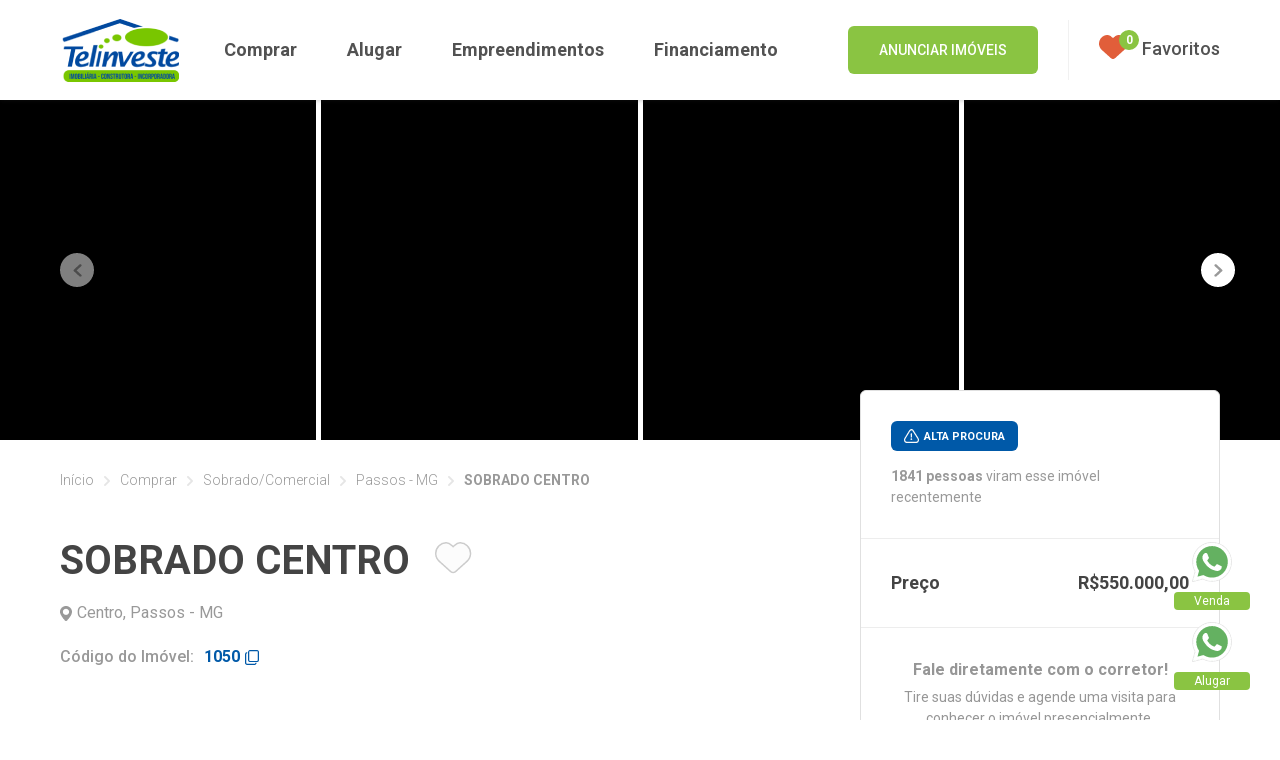

--- FILE ---
content_type: text/html; charset=iso-8859-1
request_url: https://www.telinveste.com.br/imovel/437/sobrado-centro
body_size: 23175
content:

<!doctype html>
<html class="no-js" lang="pt-br">

<head>


  <script>
    ! function(f, b, e, v, n, t, s) {
      if (f.fbq) return;
      n = f.fbq = function() {
        n.callMethod ?
          n.callMethod.apply(n, arguments) : n.queue.push(arguments)
      };
      if (!f._fbq) f._fbq = n;
      n.push = n;
      n.loaded = !0;
      n.version = '2.0';
      n.queue = [];
      t = b.createElement(e);
      t.async = !0;
      t.src = v;
      s = b.getElementsByTagName(e)[0];
      s.parentNode.insertBefore(t, s)
    }(window,
      document, 'script', 'https://connect.facebook.net/en_US/fbevents.js');

    fbq('init', '1749809188613611');
    fbq('track', "PageView");
  </script>
  <noscript><img height="1" width="1" style="display:none" src="https://www.facebook.com/tr?id=1749809188613611&ev=PageView&noscript=1" GTM-MJMPNW /></noscript>


  <script async src="https://www.googletagmanager.com/gtag/js?id=UA-171251741-1"></script>
  <script>
    window.dataLayer = window.dataLayer || [];

    function gtag() {
      dataLayer.push(arguments);
    }
    gtag('js', new Date());

    gtag('config', 'UA-171251741-1');
  </script>

  <script type="text/javascript" async src="https://d335luupugsy2.cloudfront.net/js/loader-scripts/a5f79b32-9503-48be-bf10-b33b0da26a8f-loader.js"></script>

  
<meta http-equiv="Content-Type" content="text/html; charset=iso-8859-1" />
<title>SOBRADO CENTRO</title>
<meta property="og:title" content="SOBRADO CENTRO" />
<meta property="og:description" content="Apartamento:
- 1 suíte + 1 quarto,
- sala,
- cozinha,
- banheiro social,
- área de serviço.

Kitnet:
- 1 quarto,
- cozinha,
- banheiro,
- garagem.

Cômodo 1 (Esquina):
- Área de aproximadamente 32 m²
- 1 banheiro
- Cozinha

Cômodo 2:
- Área de aproximadamente 15 m²
- 1 banheiro." />
<meta property="og:image" content="https://adminmediaplus1.websiteseguro.com/projetos/telinveste/uploads/galeriaimovel_imagem/437/1_1.jpg" />
<meta property="og:locale" content="pt_BR">
<meta property="og:type" content="website">
<meta property="og:url" content="http://www.telinveste.com.br/imovel/437/sobrado-centro">
<meta property="og:site_name" content="SOBRADO CENTRO">
<meta property="og:image:secure_url" content="https://adminmediaplus1.websiteseguro.com/projetos/telinveste/uploads/galeriaimovel_imagem/437/1_1.jpg">
<meta property="og:image:alt" content="SOBRADO CENTRO">
<meta property="og:image:type" content="image/png">
<meta name="title" content="SOBRADO CENTRO" />
<meta name="description" content="Apartamento:
- 1 suíte + 1 quarto,
- sala,
- cozinha,
- banheiro social,
- área de serviço.

Kitnet:
- 1 quarto,
- cozinha,
- banheiro,
- garagem.

Cômodo 1 (Esquina):
- Área de aproximadamente 32 m²
- 1 banheiro
- Cozinha

Cômodo 2:
- Área de aproximadamente 15 m²
- 1 banheiro." />
<meta name="keywords" content="imobiliária em passos, imobiliaria passos mg, telinveste passos mg, imobiliarias em passos mg, telinveste imóveis, telinveste imoveis, telinveste, telinveste passos, comprar imóveis em passos, alugar imóveis em passos mg, casa para alugar em passos mg, apartamento para alugar em passos, casa a venda em passos mg, terreno em passos mg, loteamento em passos" />
<meta name="format-detection" content="telephone=no">
<meta name="revisit-after" content="15 days">
<link rel="icon" type="image/png" href="/favicon-32x32.png?2" sizes="32x32" />
<link rel="icon" type="image/png" href="/favicon-16x16.png?2" sizes="16x16" />

<meta name="viewport" content="width=device-width, user-scalable=no, maximum-scale=1, minimum-scale=1" />
<meta name="apple-mobile-web-app-capable" content="yes" />  <link rel="canonical" href="https://www.telinveste.com.br/home/">

  <link type="text/css" href="https://fonts.googleapis.com/css?family=Roboto:100,300,400,500,700,900" rel="stylesheet">


  <link type="text/css" href="/includes/css/app.min.css?2" rel="stylesheet">
  <link type="text/css" href="/includes/css/app2.css?2" rel="stylesheet">

  <script src="/includes/lib/jquery.min.js"></script>
  <script src="/includes/lib/jquery.mask.min.js"></script>

  <script src="/includes/lib/swiper.min.js"></script>

  <!-- //scripts projeto -->
  <script src="/includes/js/core.js?02"></script>
  <script src="/includes/js/app.js?01"></script>



  <script src='https://www.google.com/recaptcha/api.js'></script>
  <script type="text/javascript">
    // new WOW().init();

    window.mainFolder = '';
    window.mpPage = 'Imovel';
    window.mainTitle = 'SOBRADO CENTRO';
  </script>
</head>

<body id="page-imovel">
  <script>
    fbq('track', 'ViewContent');
  </script>

  <noscript><iframe src="https://www.googletagmanager.com/ns.html?id=GTM-MJMPNW" height="0" width="0" style="display:none;visibility:hidden"></iframe></noscript>


  <div id="menuMobile" class="off-canvas position-left" data-off-canvas>

    <ul class="vertical menu accordion-menu" data-accordion-menu>
      <li><a href="/home">Home</a></li>
      <li><a href="/imoveis/comprar">Comprar</a></li>
      <li><a href="/imoveis/alugar">Alugar</a></li>
      <li><a href="/empreendimentos">Empreendimentos</a></li>
      <li><a href="/blog">Blog</a></li>
      <li><a href="/anuncie-seu-imovel" class="btn-anuncie">ANUNCIAR IMÓVEIS</a></li>
    </ul>

  </div>

  <div class="off-canvas-content" data-off-canvas-content>
    
    <script>
      //  controle favoritos imoveis
      function removeFavoritos(idimovel) {

        $("*[data-imovel='" + idimovel + "']").remove();

        $.ajax({
          url: '/ajax/processa.favoritos',
          type: 'POST',
          data: "idimovel=" + idimovel,
          beforeSend: function() {

          },
          success: function(txt) {

            if (txt) {

            }
          }
        });
      }

      function addFavoritos(idimovel) {

        $("*[data-coracao='" + idimovel + "']").toggleClass('ativo');

        $.ajax({
          url: '/ajax/processa.favoritos',
          type: 'POST',
          data: "idimovel=" + idimovel,
          beforeSend: function() {

          },
          success: function(txt) {
            if (txt) {
              $("#addFavoritos").html(txt);
            }
          }
        });
      }

      //  controle favoritos empreendimento
      function removeFavoritosEmpreendimento(idempreendimento) {

        $("*[data-empreendimento='" + idempreendimento + "']").remove();

        $.ajax({
          url: '/ajax/processa.favoritos-empreendimento',
          type: 'POST',
          data: "idempreendimento=" + idempreendimento,
          beforeSend: function() {

          },
          success: function(txt) {

            if (txt) {

            }
          }
        });
      }

      function addFavoritosEmpreendimento(idempreendimento) {

        $("*[data-coracao-empreendimento='" + idempreendimento + "']").toggleClass('ativo');

        $.ajax({
          url: '/ajax/processa.favoritos-empreendimento',
          type: 'POST',
          data: "idempreendimento=" + idempreendimento,
          beforeSend: function() {

          },
          success: function(txt) {
            if (txt) {
              $("#addFavoritos").html(txt);
            }
          }
        });
      }


      function contador() {
        setTimeout(function() {

          $.ajax({
            url: '/ajax/processa.contador',
            type: 'POST',
            beforeSend: function() {

            },
            success: function(txt) {

              $("#contadorFavoritos").html(txt);
            }
          })
        }, 200);
      }
      contador();
    </script>
    <div id="addFavoritos"></div>
    <div id="fixed">
      <div class="container-topo">
        <div id="topo">
          <div class="responsive">
            <button class="menu-icon" type="button" data-open="menuMobile"></button>

            <a href="/home" class="logo"></a>
            <div class="content-right">
              <ul class="menu-default">
                <li><a href="/imoveis/comprar" >Comprar</a></li>
                <li><a href="/imoveis/alugar" >Alugar</a></li>
                <li><a href="/empreendimentos" >Empreendimentos</a></li>
                <li><a href="/financiamento" >Financiamento</a></li>
              </ul>
              <a href="/anuncie-seu-imovel" class="btn-anuncie">ANUNCIAR IMÓVEIS</a>
              <i class="divider"></i>
              <a href="/favoritos" class="favoritos">
                <svg xmlns="http://www.w3.org/2000/svg" width="28" height="24"><path fill-rule="evenodd" fill="#E15E3A" d="M14.001 24a2.933 2.933 0 01-1.963-.743l-9.085-8.179C1.133 13.441.057 11.198 0 8.924a10.61 10.61 0 01.001-.472C.14 3.791 3.921-.002 8.431-.002c2.775 0 4.296 2.124 5.57 3.137 1.274-1.013 2.795-3.137 5.57-3.137 4.509 0 8.291 3.793 8.43 8.455.004.158.005.315.001.471-.057 2.275-1.133 4.518-2.953 6.155l-9.086 8.178a2.928 2.928 0 01-1.962.743"/></svg>                <i id="contadorFavoritos"></i>
                <span>Favoritos</span>
              </a>
            </div>
          </div>
        </div>
        <div class="infos">
          <div class="responsive">
            <span>Atendimento ao Cliente:</span>
            <ul>
                            <li><i><svg xmlns="http://www.w3.org/2000/svg" width="14" height="14"><path fill-rule="evenodd" fill="#FFF" d="M13.886 6.612a.592.592 0 01-.492.248.599.599 0 01-.595-.501 6.268 6.268 0 00-1.768-3.402 6.313 6.313 0 00-3.409-1.764.604.604 0 11.199-1.19 7.5 7.5 0 014.061 2.102 7.47 7.47 0 012.107 4.054.595.595 0 01-.103.453zM7.713 2.463a4.644 4.644 0 012.514 1.3 4.633 4.633 0 011.304 2.509.613.613 0 01-.106.453.59.59 0 01-.494.253.6.6 0 01-.595-.502 3.435 3.435 0 00-.966-1.858 3.435 3.435 0 00-1.862-.965.603.603 0 01-.492-.699.602.602 0 01.697-.491zm-.02 6.603c.073.045.166.091.263.14l.086.044.794-.79c.33-.33.723-.505 1.135-.505.414 0 .803.176 1.124.509l1.574 1.577c.33.326.505.719.505 1.136 0 .411-.17.805-.493 1.141-.11.115-.235.238-.38.376l-.039.037c-.156.152-.306.295-.435.449l-.028.034c-.48.52-1.091.782-1.817.782-.061 0-.127-.002-.191-.006-1.014-.064-1.927-.442-2.608-.764a13.733 13.733 0 01-4.57-3.571C1.565 8.398.856 7.216.38 5.938.183 5.404-.072 4.595 0 3.719c.051-.57.282-1.065.686-1.468l.975-.982c.336-.32.728-.49 1.136-.49.408 0 .793.167 1.113.483.194.179.383.371.543.536.086.092.173.18.26.265l.787.787c.336.335.514.73.514 1.144 0 .415-.178.81-.514 1.145l-.311.315a18.33 18.33 0 01-.484.478c.163.327.374.648.681 1.035.722.886 1.478 1.573 2.307 2.099zM4.442 7.723c-.456-.576-.753-1.06-.962-1.566l-.014-.042a.798.798 0 01.177-.845l.014-.018.032-.03c.235-.209.446-.419.712-.69.058-.056.111-.109.164-.164l.084-.084c.113-.112.165-.204.165-.289 0-.086-.052-.178-.165-.291L3.591 2.643a13.928 13.928 0 00-.509-.505c-.103-.102-.194-.152-.28-.152-.087 0-.187.05-.288.145l-.974.972c-.2.199-.308.434-.332.715-.041.496.054 1.019.308 1.698.425 1.146 1.07 2.217 2.029 3.371a12.552 12.552 0 004.163 3.254c.576.274 1.342.597 2.158.648.039.003.079.003.118.003.387 0 .671-.119.921-.387.178-.209.376-.403.563-.582l.065-.064c.1-.096.189-.182.276-.276l.003-.002c.212-.221.212-.381.001-.591l-1.582-1.578c-.094-.101-.183-.152-.267-.152-.111 0-.223.095-.279.152l-.982.979c-.278.275-.63.336-.97.166l-.035-.019a3.407 3.407 0 00-.283-.152c-.126-.063-.249-.124-.372-.203-.941-.593-1.792-1.366-2.601-2.36z"/></svg></i> <span>(35) 3529-2300</span></li>
              <li><i><svg xmlns="http://www.w3.org/2000/svg" width="14" height="11"><path fill-rule="evenodd" fill="#FFF" d="M13.479 10.457c-.338.348-.788.54-1.266.54l-10.416.002c-.987 0-1.789-.825-1.789-1.838L.006 1.836C.005 1.346.192.885.53.537s.788-.54 1.265-.54l10.419-.001h.001c.472 0 .917.188 1.255.529.344.35.533.816.531 1.312l.002 7.321c0 .49-.186.951-.524 1.299zm-.454-1.299l-.001-7.321A.827.827 0 0012.211 1l-10.416.002a.827.827 0 00-.812.837l.001 7.322c0 .223.085.433.239.592a.799.799 0 00.573.245h.001l10.419-.002c.432 0 .785-.35.811-.788l-.002-.05zm-.742.186a.48.48 0 01-.693.019L8.23 6.081l-.889.82a.494.494 0 01-.652.003l-.866-.794-3.379 3.252a.497.497 0 01-.691-.024.515.515 0 01.02-.708l3.318-3.195L1.76 2.374a.512.512 0 01-.04-.707.478.478 0 01.692-.04l3.693 3.397c.02.015.044.036.069.062l.017.018.82.754 4.58-4.231a.485.485 0 01.692.038.513.513 0 01-.036.707l-3.29 3.036 3.307 3.229a.51.51 0 01.019.707z"/></svg></i> <span><a href="/cdn-cgi/l/email-protection" class="__cf_email__" data-cfemail="32555740575c515b5344575c5653417246575e5b5c44574146571c515d5f1c5040">[email&#160;protected]</a></span></li>
            </ul>
          </div>
        </div>
      </div>
    </div>


    <div id="lt_page">
      <div id="lt_int_page"></div>
    </div><div id="container-site">
  <div id="conteudo_page">
    <div id="conteudo_page_int">
      <div class="title-bar">
        <div class="title-bar-left">
        </div>
      </div><style>
  .lg-backdrop {
    z-index: 99999 !important;
  }

  .lg-outer {
    z-index: 999999 !important;
  }
</style>
<div id="_imoveis-perfil">
  <div class="galeria">
    <div class="content-galeria">
      <div class="responsive">
        <div class="area-navs">
          <a id="galeriaprev" class="slick-prev"><svg xmlns="http://www.w3.org/2000/svg" width="9" height="13"><path fill-rule="evenodd" fill="#999" d="M7.325 12.664c.321 0 .642-.113.887-.339a1.098 1.098 0 000-1.638L3.6 6.427l4.612-4.26a1.098 1.098 0 000-1.638 1.33 1.33 0 00-1.774 0L.94 5.608a1.096 1.096 0 000 1.638l5.498 5.079c.245.226.566.339.887.339"/></svg></a>
          <a id="galerianext" class="slick-next"><svg xmlns="http://www.w3.org/2000/svg" width="9" height="13"><path fill-rule="evenodd" fill="#999" d="M1.675 12.664c-.321 0-.642-.113-.887-.339a1.098 1.098 0 010-1.638L5.4 6.427.788 2.167a1.098 1.098 0 010-1.638 1.33 1.33 0 011.774 0L8.06 5.608a1.098 1.098 0 010 1.638l-5.498 5.079a1.306 1.306 0 01-.887.339"/></svg></a>
        </div>
      </div>
      <div class="slider-int">
        <div id="galeria" class="swiper-container">
          <div class="swiper-wrapper">
                          <a href="https://adminmediaplus1.websiteseguro.com/projetos/telinveste/uploads/galeriaimovel_imagem/437/1.jpg" class="swiper-slide">
                <div class="bg" style="background-image: url('https://adminmediaplus1.websiteseguro.com/projetos/telinveste/uploads/galeriaimovel_imagem/437/2_1.jpg')"></div>
                <img src="https://adminmediaplus1.websiteseguro.com/projetos/telinveste/uploads/galeriaimovel_imagem/437/2_1.jpg" alt="">
              </a>
                          <a href="https://adminmediaplus1.websiteseguro.com/projetos/telinveste/uploads/galeriaimovel_imagem/437/3.jpg" class="swiper-slide">
                <div class="bg" style="background-image: url('https://adminmediaplus1.websiteseguro.com/projetos/telinveste/uploads/galeriaimovel_imagem/437/2_3.jpg')"></div>
                <img src="https://adminmediaplus1.websiteseguro.com/projetos/telinveste/uploads/galeriaimovel_imagem/437/2_3.jpg" alt="">
              </a>
                          <a href="https://adminmediaplus1.websiteseguro.com/projetos/telinveste/uploads/galeriaimovel_imagem/437/5.jpg" class="swiper-slide">
                <div class="bg" style="background-image: url('https://adminmediaplus1.websiteseguro.com/projetos/telinveste/uploads/galeriaimovel_imagem/437/2_5.jpg')"></div>
                <img src="https://adminmediaplus1.websiteseguro.com/projetos/telinveste/uploads/galeriaimovel_imagem/437/2_5.jpg" alt="">
              </a>
                          <a href="https://adminmediaplus1.websiteseguro.com/projetos/telinveste/uploads/galeriaimovel_imagem/437/6.jpg" class="swiper-slide">
                <div class="bg" style="background-image: url('https://adminmediaplus1.websiteseguro.com/projetos/telinveste/uploads/galeriaimovel_imagem/437/2_6.jpg')"></div>
                <img src="https://adminmediaplus1.websiteseguro.com/projetos/telinveste/uploads/galeriaimovel_imagem/437/2_6.jpg" alt="">
              </a>
                          <a href="https://adminmediaplus1.websiteseguro.com/projetos/telinveste/uploads/galeriaimovel_imagem/437/7.jpg" class="swiper-slide">
                <div class="bg" style="background-image: url('https://adminmediaplus1.websiteseguro.com/projetos/telinveste/uploads/galeriaimovel_imagem/437/2_7.jpg')"></div>
                <img src="https://adminmediaplus1.websiteseguro.com/projetos/telinveste/uploads/galeriaimovel_imagem/437/2_7.jpg" alt="">
              </a>
                      </div>
        </div>
      </div>
    </div>
  </div>
  <script data-cfasync="false" src="/cdn-cgi/scripts/5c5dd728/cloudflare-static/email-decode.min.js"></script><script>
    //swiper galeria
    var galeria = new Swiper('#galeria', {
      pagination: {
        el: '#galeriapagination.swiper-pagination',
        clickable: true,
      },
      paginationClickable: true,
      loop: false,
      slidesPerView: 4,
      centeredSlides: false,
      spaceBetween: 5,
      navigation: {
        prevEl: '#galeriaprev',
        nextEl: '#galerianext'
      },

      breakpoints: {
        1024: {
          slidesPerView: 4,

        },
        968: {
          slidesPerView: 3,

        },

        768: {
          slidesPerView: 2
        },

        320: {
          slidesPerView: 1
        }
      }
    });
    // $('.variable-width').slick({
    //     arrows: true,
    //     dots: true,
    //     infinite: true,
    //     speed: 300,
    //     slidesToShow: 1,
    //     centerPadding: 0,
    //     centerMode: false,
    //     variableWidth: true,
    //     adaptiveHeight: true,
    //     prevArrow: '.slick-prev',
    //     nextArrow: '.slick-next',
    //     responsive: [{
    //         breakpoint: 468,
    //         settings: {
    //             slidesToShow: 1,
    //             slidesToScroll: 1,
    //             infinite: true,
    //             arrows: false,
    //             dots: true,
    //         },
    //     }]
    // });
    $(function() {
      $("#galeria").lightGallery({
        selector: 'a',
        download: false,
        thumbnail: true,
        showThumbByDefault: false
      });
    })
  </script>

  <div class="responsive">
    <div class="container-perfil mobile">
      <div class="container-left mobile">
        <h2>SOBRADO CENTRO <a onclick="addFavoritos(437); contador();" class="favorito <br />
<b>Warning</b>:  in_array() expects parameter 2 to be array, boolean given in <b>/home/storage/0/56/4d/telinveste2/public_html/imovel.php</b> on line <b>128</b><br />
" data-coracao="437">
            <i><svg xmlns="http://www.w3.org/2000/svg" width="37.25" height="32.25"><path fill-rule="evenodd" stroke="#E5E5E5" stroke-width="1.5" fill-opacity=".659" fill="#FBFBFB" d="M18.251 30.749c-.882 0-1.765-.309-2.453-.929L4.44 19.598C2.167 17.551.822 14.747.75 11.904c-.004-.196-.004-.393.001-.59C.925 5.488 5.652.746 11.288.746c3.469 0 5.371 2.656 6.963 3.922C19.843 3.402 21.745.746 25.214.746c5.636 0 10.363 4.742 10.537 10.569v.001c.005.197.006.394.001.589-.072 2.843-1.416 5.647-3.69 7.693L20.704 29.82c-.687.62-1.57.929-2.453.929"/></svg></i>
          </a></h2>
        <div class="local"><i><svg xmlns="http://www.w3.org/2000/svg" width="12" height="15"><path fill-rule="evenodd" fill="#999" d="M5.991-.003C2.688-.003 0 2.6 0 5.8c0 1.615.767 3.008 1.619 4.406.98 1.636 2.133 3.116 3.422 4.396.26.263.606.394.953.394.342 0 .684-.128.948-.383 1.152-1.1 2.186-2.354 3.074-3.726 1.002-1.561 1.979-3.24 1.979-5.089-.013-3.199-2.707-5.801-6.004-5.801m0 8.934c-1.743 0-3.161-1.375-3.161-3.066 0-1.69 1.418-3.065 3.161-3.065 1.744 0 3.162 1.375 3.162 3.065 0 1.691-1.418 3.066-3.162 3.066"/></svg></i> <span>, Centro, Passos - MG</span>
        </div>
                  <div class="codigo">
            Código do Imóvel:
            <div><strong>1050</strong>
              <i id="copy-code" class="copy-code-mobile"><svg xmlns="http://www.w3.org/2000/svg" width="14" height="15"><path fill-rule="evenodd" fill="#0059A8" d="M11.875 12.118H5.179c-1.172 0-2.125-.942-2.125-2.099V2.097c0-1.157.953-2.098 2.125-2.098h6.696C13.047-.001 14 .94 14 2.097v7.922c0 1.157-.953 2.099-2.125 2.099zm.958-10.021c0-.521-.429-.946-.958-.946H5.179c-.529 0-.959.425-.959.946v7.922c0 .522.43.947.959.947h6.696c.529 0 .958-.425.958-.947V2.097zM1.226 4.34v8.43c0 .559.46 1.014 1.027 1.014h7.126c.566 0 1.026-.455 1.026-1.014v-.105h1.228v.105c0 1.228-1.011 2.226-2.254 2.226H2.253c-1.244 0-2.255-.998-2.255-2.226V4.34c0-1.228 1.011-2.227 2.255-2.227h.105v1.213h-.105c-.567 0-1.027.455-1.027 1.014z"/></svg></i>
              <input type="text" id="cd-mobile" value="1050">
            </div>
          </div>
              </div>
    </div>
    <div class="container-perfil">
      <div class="container-left">
        <div class="breadcrumb">
          <a href="/home">Início</a>
          <i></i>
          <a href="/imoveis/transacao/comprar">Comprar</a>
          <i></i>
          <a href="/imoveis/tipo/sobradocomercial">Sobrado/Comercial</a>
          <i></i>
          <a href="/imoveis/cidade/passos---mg">Passos - MG</a>
          <i></i>
          <strong>SOBRADO CENTRO</strong>
        </div>

        <h2>SOBRADO CENTRO          <a onclick="addFavoritos(437); contador();" class="favorito <br />
<b>Warning</b>:  in_array() expects parameter 2 to be array, boolean given in <b>/home/storage/0/56/4d/telinveste2/public_html/imovel.php</b> on line <b>159</b><br />
" data-coracao="437">
            <i><svg xmlns="http://www.w3.org/2000/svg" width="37.25" height="32.25"><path fill-rule="evenodd" stroke="#E5E5E5" stroke-width="1.5" fill-opacity=".659" fill="#FBFBFB" d="M18.251 30.749c-.882 0-1.765-.309-2.453-.929L4.44 19.598C2.167 17.551.822 14.747.75 11.904c-.004-.196-.004-.393.001-.59C.925 5.488 5.652.746 11.288.746c3.469 0 5.371 2.656 6.963 3.922C19.843 3.402 21.745.746 25.214.746c5.636 0 10.363 4.742 10.537 10.569v.001c.005.197.006.394.001.589-.072 2.843-1.416 5.647-3.69 7.693L20.704 29.82c-.687.62-1.57.929-2.453.929"/></svg></i>
          </a>
        </h2>
        <div class="local"><i><svg xmlns="http://www.w3.org/2000/svg" width="12" height="15"><path fill-rule="evenodd" fill="#999" d="M5.991-.003C2.688-.003 0 2.6 0 5.8c0 1.615.767 3.008 1.619 4.406.98 1.636 2.133 3.116 3.422 4.396.26.263.606.394.953.394.342 0 .684-.128.948-.383 1.152-1.1 2.186-2.354 3.074-3.726 1.002-1.561 1.979-3.24 1.979-5.089-.013-3.199-2.707-5.801-6.004-5.801m0 8.934c-1.743 0-3.161-1.375-3.161-3.066 0-1.69 1.418-3.065 3.161-3.065 1.744 0 3.162 1.375 3.162 3.065 0 1.691-1.418 3.066-3.162 3.066"/></svg></i>
          <span> Centro, Passos - MG</span>
        </div>
        <div class="codigo">
          Código do Imóvel:
          <div><strong>1050</strong>
            <i id="copy-code" class="copy-code"><svg xmlns="http://www.w3.org/2000/svg" width="14" height="15"><path fill-rule="evenodd" fill="#0059A8" d="M11.875 12.118H5.179c-1.172 0-2.125-.942-2.125-2.099V2.097c0-1.157.953-2.098 2.125-2.098h6.696C13.047-.001 14 .94 14 2.097v7.922c0 1.157-.953 2.099-2.125 2.099zm.958-10.021c0-.521-.429-.946-.958-.946H5.179c-.529 0-.959.425-.959.946v7.922c0 .522.43.947.959.947h6.696c.529 0 .958-.425.958-.947V2.097zM1.226 4.34v8.43c0 .559.46 1.014 1.027 1.014h7.126c.566 0 1.026-.455 1.026-1.014v-.105h1.228v.105c0 1.228-1.011 2.226-2.254 2.226H2.253c-1.244 0-2.255-.998-2.255-2.226V4.34c0-1.228 1.011-2.227 2.255-2.227h.105v1.213h-.105c-.567 0-1.027.455-1.027 1.014z"/></svg></i>
            <input type="text" id="cd" value="1050">
          </div>
        </div>

        <div class="slider-int">
          <div id="slider-items" class="swiper-container">
            <div class="swiper-wrapper">
                                                                                                              </div>
          </div>
        </div>
        <script>
          //swiper items
          var items = new Swiper('#slider-items', {
            pagination: {
              el: '#itemspagination.swiper-pagination',
              clickable: true,
            },
            paginationClickable: true,
            loop: false,
            slidesPerView: 7,
            centeredSlides: false,
            spaceBetween: 11,
            navigation: {
              prevEl: '#itemsprev',
              nextEl: '#itemsnext'
            },

            breakpoints: {
              320: {
                slidesPerView: 1.2
              },
              468: {
                slidesPerView: 2.2
              },
              768: {
                slidesPerView: 4.2
              },
              1100: {
                slidesPerView: 7
              },
            }
          });
        </script>

        <div class="grid">

        </div>

        <div class="descricao">
          <h2><i><svg 
xmlns="http://www.w3.org/2000/svg"
xmlns:xlink="http://www.w3.org/1999/xlink"
width="20px" height="22px">
<path fill-rule="evenodd"  fill="rgb(138, 196, 66)"
d="M16.238,22.003 L3.762,22.003 C1.688,22.003 0.000,20.350 0.000,18.318 L0.000,3.674 C0.000,1.642 1.688,-0.011 3.762,-0.011 L16.238,-0.011 C18.312,-0.011 19.999,1.642 19.999,3.674 L19.999,18.318 C19.999,20.350 18.312,22.003 16.238,22.003 ZM18.220,3.674 C18.220,2.603 17.331,1.732 16.238,1.732 L3.762,1.732 C2.669,1.732 1.779,2.603 1.779,3.674 L1.779,18.318 C1.779,19.389 2.669,20.260 3.762,20.260 L16.238,20.260 C17.331,20.260 18.220,19.389 18.220,18.318 L18.220,3.674 ZM15.179,17.765 L4.820,17.765 C4.273,17.765 3.825,17.327 3.825,16.790 C3.825,16.254 4.273,15.816 4.820,15.816 L15.179,15.816 C15.726,15.816 16.174,16.254 16.174,16.790 C16.174,17.327 15.726,17.765 15.179,17.765 ZM15.179,13.902 L4.820,13.902 C4.273,13.902 3.825,13.464 3.825,12.928 C3.825,12.392 4.273,11.953 4.820,11.953 L15.179,11.953 C15.726,11.953 16.174,12.392 16.174,12.928 C16.174,13.464 15.726,13.902 15.179,13.902 ZM15.179,10.039 L4.820,10.039 C4.273,10.039 3.825,9.601 3.825,9.065 C3.825,8.529 4.273,8.090 4.820,8.090 L15.179,8.090 C15.726,8.090 16.174,8.529 16.174,9.065 C16.174,9.601 15.726,10.039 15.179,10.039 ZM15.179,6.177 L4.820,6.177 C4.273,6.177 3.825,5.738 3.825,5.202 C3.825,4.666 4.273,4.227 4.820,4.227 L15.179,4.227 C15.726,4.227 16.174,4.666 16.174,5.202 C16.174,5.738 15.726,6.177 15.179,6.177 Z"/>
</svg></i>Descrição do Imóvel</h2>
          <p>
            Apartamento:<br />
- 1 su&iacute;te + 1 quarto,<br />
- sala,<br />
- cozinha,<br />
- banheiro social,<br />
- &aacute;rea de servi&ccedil;o.<br />
<br />
Kitnet:<br />
- 1 quarto,<br />
- cozinha,<br />
- banheiro,<br />
- garagem.<br />
<br />
C&ocirc;modo 1 (Esquina):<br />
- &Aacute;rea de aproximadamente 32 m&sup2;<br />
- 1 banheiro<br />
- Cozinha<br />
<br />
C&ocirc;modo 2:<br />
- &Aacute;rea de aproximadamente 15 m&sup2;<br />
- 1 banheiro.          </p>
        </div>
        
        
                

              </div>
      <div class="container-right">
        <div class="container densidades">
                      <div class="densidade">
              <i><svg 
xmlns="http://www.w3.org/2000/svg"
xmlns:xlink="http://www.w3.org/1999/xlink"
width="15px" height="14px">
<path fill-rule="evenodd"  fill="rgb(249, 249, 249)"
d="M14.719,12.283 C14.272,13.341 13.372,13.998 12.370,13.998 L2.628,13.998 C1.639,13.998 0.743,13.352 0.292,12.312 C-0.161,11.269 -0.082,10.032 0.499,9.082 L5.263,1.283 C5.756,0.476 6.522,0.007 7.365,-0.003 C8.205,-0.013 8.982,0.436 9.489,1.231 L14.467,9.029 C15.071,9.976 15.168,11.222 14.719,12.283 ZM13.542,9.851 L8.564,2.052 C8.280,1.608 7.846,1.363 7.377,1.362 C6.906,1.368 6.478,1.630 6.202,2.082 L1.438,9.880 C1.108,10.420 1.065,11.097 1.322,11.689 C1.579,12.280 2.067,12.632 2.628,12.632 L12.370,12.632 C12.938,12.632 13.429,12.274 13.683,11.673 C13.938,11.070 13.885,10.389 13.542,9.851 ZM7.927,10.817 C7.856,10.898 7.771,10.962 7.673,11.006 C7.578,11.048 7.474,11.070 7.362,11.070 C7.250,11.070 7.146,11.048 7.052,11.005 C6.956,10.961 6.871,10.897 6.801,10.817 C6.731,10.736 6.676,10.641 6.638,10.533 C6.600,10.427 6.581,10.309 6.581,10.184 C6.581,10.059 6.600,9.941 6.638,9.834 C6.676,9.725 6.731,9.628 6.801,9.547 C6.871,9.466 6.955,9.403 7.051,9.359 C7.239,9.273 7.484,9.272 7.673,9.358 C7.771,9.402 7.856,9.466 7.926,9.546 C7.997,9.629 8.052,9.725 8.090,9.834 C8.128,9.942 8.147,10.060 8.147,10.184 C8.147,10.308 8.128,10.426 8.090,10.533 C8.051,10.641 7.996,10.736 7.927,10.817 ZM7.362,8.735 C7.007,8.735 6.716,8.402 6.703,7.984 L6.621,5.113 C6.607,4.618 6.943,4.209 7.362,4.209 C7.782,4.209 8.117,4.618 8.103,5.113 L8.021,7.984 C8.009,8.403 7.718,8.735 7.362,8.735 Z"/>
</svg></i> ALTA PROCURA
            </div>
                    <div class="visto">
            <strong>1841 pessoas</strong> viram            esse imóvel recentemente
          </div>
        </div>
        <div class="container">
          <ul class="infos">
            <li>
              <strong>Preço</strong>
              <strong>R$550.000,00</strong>
            </li>
                                                          </ul>
        </div>
                  <div class="container">
            <div class="corretor">
              <strong>Fale diretamente com o corretor!</strong>
              <span>Tire suas dúvidas e agende uma visita para conhecer o imóvel presencialmente.</span>

              <script>
                $(function() {
                  $(".dots").click(function(e) {
                    e.preventDefault();

                    $(".menu-corretor").toggleClass("ativo");
                  });

                  $(".fechar").click(function(e) {
                    e.preventDefault();
                    $(".menu-corretor").removeClass("ativo");
                  });
                })
              </script>
                            <div class="box">
                <a class="dots"><svg 
xmlns="http://www.w3.org/2000/svg"
xmlns:xlink="http://www.w3.org/1999/xlink"
width="4px" height="19px">
<path fill-rule="evenodd"  fill="rgb(153, 153, 153)"
d="M2.000,11.399 C0.895,11.399 -0.000,10.549 -0.000,9.499 C-0.000,8.450 0.895,7.600 2.000,7.600 C3.104,7.600 4.000,8.450 4.000,9.499 C4.000,10.549 3.104,11.399 2.000,11.399 ZM2.000,3.799 C0.895,3.799 -0.000,2.949 -0.000,1.899 C-0.000,0.850 0.895,-0.000 2.000,-0.000 C3.104,-0.000 4.000,0.850 4.000,1.899 C4.000,2.949 3.104,3.799 2.000,3.799 ZM2.000,15.200 C3.104,15.200 4.000,16.050 4.000,17.099 C4.000,18.149 3.104,18.999 2.000,18.999 C0.895,18.999 -0.000,18.149 -0.000,17.099 C-0.000,16.050 0.895,15.200 2.000,15.200 Z"/>
</svg></a>

                <ul class="menu-corretor">
                  <a href="" class="fechar">X</a>
                  <li><a href="/corretor/franciely-pereira">Ver perfil</a></li>
                  <li><a href="/imoveis/corretor/franciely-pereira">Ver imóveis</a></li>
                </ul>


                <div class="content">
                  <figure>
                                          <img src="https://adminmediaplus1.websiteseguro.com/projetos/telinveste/uploads/corretor_foto/1_4_20241106105649.jpeg" alt="">
                                      </figure>
                  <div class="content-corretor">
                    <strong>Franciely Pereira</strong>
                    <span>CRECI: 036.049</span>
                  </div>
                </div>

              </div>
            </div>
            <a href="https://wa.me/5535999081642" target="_blank" class="btn-consultor"><i><svg 
xmlns="http://www.w3.org/2000/svg"
xmlns:xlink="http://www.w3.org/1999/xlink"
width="20px" height="20px">
<path fill-rule="evenodd"  fill="rgb(255, 255, 255)"
d="M10.156,19.550 C8.449,19.550 6.842,19.118 5.443,18.358 C5.425,18.349 5.406,18.344 5.386,18.344 C5.374,18.344 5.362,18.346 5.350,18.349 L0.177,19.995 C0.164,19.999 0.151,20.000 0.140,20.000 C0.061,20.000 -0.002,19.922 0.025,19.841 L1.707,14.874 C1.719,14.841 1.715,14.805 1.697,14.775 C0.818,13.312 0.313,11.602 0.313,9.775 C0.313,4.376 4.720,-0.001 10.156,-0.001 C15.593,-0.001 20.000,4.376 20.000,9.775 C20.000,15.173 15.593,19.550 10.156,19.550 ZM10.156,1.675 C5.652,1.675 1.987,5.309 1.987,9.775 C1.987,11.234 2.383,12.665 3.132,13.912 C3.405,14.364 3.464,14.912 3.294,15.412 L2.598,17.466 L4.843,16.752 C5.019,16.696 5.202,16.667 5.386,16.667 C5.683,16.667 5.978,16.743 6.240,16.884 C7.433,17.532 8.788,17.874 10.156,17.874 C14.661,17.874 18.325,14.240 18.325,9.775 C18.325,5.309 14.661,1.675 10.156,1.675 ZM13.358,14.304 C12.915,14.345 12.915,14.665 10.461,13.706 C8.009,12.746 6.460,10.247 6.340,10.088 C6.219,9.928 5.354,8.789 5.354,7.610 C5.354,6.431 5.978,5.852 6.199,5.612 C6.420,5.372 6.682,5.312 6.843,5.312 C7.004,5.312 7.165,5.332 7.305,5.332 C7.446,5.332 7.647,5.252 7.848,5.732 C8.049,6.211 8.531,7.391 8.591,7.509 C8.653,7.631 8.693,7.771 8.612,7.930 C8.531,8.090 8.491,8.190 8.371,8.330 C8.251,8.470 8.118,8.642 8.009,8.749 C7.888,8.868 7.762,8.998 7.903,9.238 C8.044,9.478 8.528,10.262 9.246,10.897 C10.167,11.713 10.944,11.966 11.186,12.087 C11.427,12.206 11.568,12.186 11.708,12.026 C11.849,11.866 12.312,11.326 12.473,11.087 C12.634,10.846 12.794,10.887 13.016,10.967 C13.236,11.047 14.423,11.627 14.664,11.746 C14.905,11.866 15.066,11.926 15.127,12.026 C15.187,12.126 15.187,12.606 14.986,13.166 C14.784,13.725 13.799,14.265 13.358,14.304 Z"/>
</svg></i>FALAR COM CONSULTOR</a>
          </div>
              </div>
    </div>
  </div>
  
      <div id="imoveis-relacionados">
      <div class="responsive">
        <div class="content-topo">
          <h2>Imóveis Relacionados</h2>
          <div class="area-navs pai">
            <a id="novosimoveisprev" class="novosimoveisprev"><svg xmlns="http://www.w3.org/2000/svg" width="9" height="13"><path fill-rule="evenodd" fill="#999" d="M7.325 12.664c.321 0 .642-.113.887-.339a1.098 1.098 0 000-1.638L3.6 6.427l4.612-4.26a1.098 1.098 0 000-1.638 1.33 1.33 0 00-1.774 0L.94 5.608a1.096 1.096 0 000 1.638l5.498 5.079c.245.226.566.339.887.339"/></svg></a>
            <a id="novosimoveisnext" class="novosimoveisnext"><svg xmlns="http://www.w3.org/2000/svg" width="9" height="13"><path fill-rule="evenodd" fill="#999" d="M1.675 12.664c-.321 0-.642-.113-.887-.339a1.098 1.098 0 010-1.638L5.4 6.427.788 2.167a1.098 1.098 0 010-1.638 1.33 1.33 0 011.774 0L8.06 5.608a1.098 1.098 0 010 1.638l-5.498 5.079a1.306 1.306 0 01-.887.339"/></svg></a>
          </div>
        </div>

        <div class="slider-int">

          <div id="slider-novosimoveis" class="swiper-container">
            <div class="swiper-wrapper">
                              <div class="swiper-slide">
                  <div class="imovel">
                    <a onclick="addFavoritos(5227); contador();" class="favorito <br />
<b>Warning</b>:  in_array() expects parameter 2 to be array, boolean given in <b>/home/storage/0/56/4d/telinveste2/public_html/imovel.php</b> on line <b>697</b><br />
" data-coracao="5227">
                      <i><svg xmlns="http://www.w3.org/2000/svg" width="17.25" height="15.25"><path fill-rule="evenodd" stroke="#C2C2C2" stroke-width="1.5" fill="#FAFAFB" d="M8.251 13.75c-.379 0-.757-.134-1.052-.403l-4.867-4.43C1.357 8.031.781 6.816.75 5.584a4.367 4.367 0 01.001-.256C.825 2.803 2.851.749 5.267.749c1.486 0 2.301.559 2.984 1.108.682-.549 1.497-1.108 2.984-1.108 2.415 0 4.441 2.054 4.516 4.579v.001c.002.085.002.17 0 .255-.031 1.232-.607 2.447-1.582 3.334l-4.867 4.429a1.556 1.556 0 01-1.051.403"/></svg></i>
                    </a>
                    <div class="slider-int">
                      <div class="area-navs">
                        <a id="imovel5227prev" class="imovel5227prev"><svg xmlns="http://www.w3.org/2000/svg" width="9" height="13"><path fill-rule="evenodd" fill="#999" d="M7.325 12.664c.321 0 .642-.113.887-.339a1.098 1.098 0 000-1.638L3.6 6.427l4.612-4.26a1.098 1.098 0 000-1.638 1.33 1.33 0 00-1.774 0L.94 5.608a1.096 1.096 0 000 1.638l5.498 5.079c.245.226.566.339.887.339"/></svg></a>
                        <a id="imovel5227next" class="imovel5227next"><svg xmlns="http://www.w3.org/2000/svg" width="9" height="13"><path fill-rule="evenodd" fill="#999" d="M1.675 12.664c-.321 0-.642-.113-.887-.339a1.098 1.098 0 010-1.638L5.4 6.427.788 2.167a1.098 1.098 0 010-1.638 1.33 1.33 0 011.774 0L8.06 5.608a1.098 1.098 0 010 1.638l-5.498 5.079a1.306 1.306 0 01-.887.339"/></svg></a>
                      </div>
                      <div id="slider-imovel5227" class="slider-imovel swiper-container">
                        <div class="swiper-wrapper">
                                                      <a href="/imovel/5227/imovel-a-venda-jardim-primavera" class="swiper-slide">
                              <div class="bg" style="background-image: url('https://adminmediaplus1.websiteseguro.com/projetos/telinveste/uploads/galeriaimovel_imagem/5227/1_whatsappimage20260121at13.16.582.jpeg')"></div>
                            </a>
                                                      <a href="/imovel/5227/imovel-a-venda-jardim-primavera" class="swiper-slide">
                              <div class="bg" style="background-image: url('https://adminmediaplus1.websiteseguro.com/projetos/telinveste/uploads/galeriaimovel_imagem/5227/1_whatsappimage20260121at13.16.58.jpeg')"></div>
                            </a>
                                                      <a href="/imovel/5227/imovel-a-venda-jardim-primavera" class="swiper-slide">
                              <div class="bg" style="background-image: url('https://adminmediaplus1.websiteseguro.com/projetos/telinveste/uploads/galeriaimovel_imagem/5227/1_whatsappimage20260121at13.16.581.jpeg')"></div>
                            </a>
                                                      <a href="/imovel/5227/imovel-a-venda-jardim-primavera" class="swiper-slide">
                              <div class="bg" style="background-image: url('https://adminmediaplus1.websiteseguro.com/projetos/telinveste/uploads/galeriaimovel_imagem/5227/1_whatsappimage20260121at13.16.592.jpeg')"></div>
                            </a>
                                                      <a href="/imovel/5227/imovel-a-venda-jardim-primavera" class="swiper-slide">
                              <div class="bg" style="background-image: url('https://adminmediaplus1.websiteseguro.com/projetos/telinveste/uploads/galeriaimovel_imagem/5227/1_whatsappimage20260121at13.16.591.jpeg')"></div>
                            </a>
                                                      <a href="/imovel/5227/imovel-a-venda-jardim-primavera" class="swiper-slide">
                              <div class="bg" style="background-image: url('https://adminmediaplus1.websiteseguro.com/projetos/telinveste/uploads/galeriaimovel_imagem/5227/1_whatsappimage20260121at13.16.593.jpeg')"></div>
                            </a>
                                                      <a href="/imovel/5227/imovel-a-venda-jardim-primavera" class="swiper-slide">
                              <div class="bg" style="background-image: url('https://adminmediaplus1.websiteseguro.com/projetos/telinveste/uploads/galeriaimovel_imagem/5227/1_whatsappimage20260121at13.16.594.jpeg')"></div>
                            </a>
                                                      <a href="/imovel/5227/imovel-a-venda-jardim-primavera" class="swiper-slide">
                              <div class="bg" style="background-image: url('https://adminmediaplus1.websiteseguro.com/projetos/telinveste/uploads/galeriaimovel_imagem/5227/1_whatsappimage20260121at13.16.59.jpeg')"></div>
                            </a>
                                                      <a href="/imovel/5227/imovel-a-venda-jardim-primavera" class="swiper-slide">
                              <div class="bg" style="background-image: url('https://adminmediaplus1.websiteseguro.com/projetos/telinveste/uploads/galeriaimovel_imagem/5227/1_whatsappimage20260121at13.17.001.jpeg')"></div>
                            </a>
                                                      <a href="/imovel/5227/imovel-a-venda-jardim-primavera" class="swiper-slide">
                              <div class="bg" style="background-image: url('https://adminmediaplus1.websiteseguro.com/projetos/telinveste/uploads/galeriaimovel_imagem/5227/1_whatsappimage20260121at13.17.002.jpeg')"></div>
                            </a>
                                                      <a href="/imovel/5227/imovel-a-venda-jardim-primavera" class="swiper-slide">
                              <div class="bg" style="background-image: url('https://adminmediaplus1.websiteseguro.com/projetos/telinveste/uploads/galeriaimovel_imagem/5227/1_whatsappimage20260121at13.17.00.jpeg')"></div>
                            </a>
                                                  </div>
                      </div>
                      <script>
                        var imovel5227 = new Swiper('#slider-imovel5227', {
                          pagination: {
                            el: '#imovel5227pagination.swiper-pagination',
                            clickable: true,
                          },
                          paginationClickable: true,
                          loop: false,
                          slidesPerView: 1,
                          centeredSlides: false,
                          spaceBetween: 0,
                          simulateTouch: false,
                          effect: 'fade',
                          navigation: {
                            prevEl: '#imovel5227prev',
                            nextEl: '#imovel5227next'
                          },
                        });
                      </script>
                    </div>
                    <div class="box">
                      <span>Comprar: R$ 250.000,00</span>
                                              <figure><img src="https://adminmediaplus1.websiteseguro.com/projetos/telinveste/uploads/corretor_foto/1_11_20241105103408.jpg" alt=""></figure>                    </div>
                    <div class="content">
                      <a href="/imovel/5227/imovel-a-venda-jardim-primavera"><strong>IM&Oacute;VEL A VENDA JARDIM PRIMAVERA</strong></a>
                      <span><i><svg xmlns="http://www.w3.org/2000/svg" width="12" height="15"><path fill-rule="evenodd" fill="#999" d="M5.991-.003C2.688-.003 0 2.6 0 5.8c0 1.615.767 3.008 1.619 4.406.98 1.636 2.133 3.116 3.422 4.396.26.263.606.394.953.394.342 0 .684-.128.948-.383 1.152-1.1 2.186-2.354 3.074-3.726 1.002-1.561 1.979-3.24 1.979-5.089-.013-3.199-2.707-5.801-6.004-5.801m0 8.934c-1.743 0-3.161-1.375-3.161-3.066 0-1.69 1.418-3.065 3.161-3.065 1.744 0 3.162 1.375 3.162 3.065 0 1.691-1.418 3.066-3.162 3.066"/></svg></i>Jardim Primavera, Passos - MG</span>

                      <div class="grid">
                                                  <div>
                            <div class="container">
                              <i><svg xmlns="http://www.w3.org/2000/svg" width="19" height="16"><path fill-rule="evenodd" fill="#C2C2C2" d="M17.257 6.854v-4.55c0-1.274-1.077-2.31-2.4-2.31H4.137c-1.324 0-2.4 1.036-2.4 2.31v4.55C.738 7.133.002 8.012.002 9.063v4.619c0 1.275 1.076 2.311 2.399 2.311h14.192c1.323 0 2.399-1.036 2.399-2.311V9.063c0-1.051-.736-1.93-1.735-2.209zM4.137 1.567h10.72c.422 0 .766.331.766.737v4.449h-.715v-.39c0-1.274-1.076-2.31-2.399-2.31s-2.4 1.036-2.4 2.31v.39H8.884v-.39c0-1.274-1.076-2.31-2.399-2.31s-2.399 1.036-2.399 2.31v.39h-.715V2.304c0-.406.344-.737.766-.737zm9.138 5.186h-1.532v-.39c0-.407.344-.737.766-.737.422 0 .766.33.766.737v.39zm-6.024 0H5.719v-.39c0-.407.344-.737.766-.737.422 0 .766.33.766.737v.39zm-4.85 1.573h14.192c.422 0 .766.331.766.737v1.009c-9.941-.046-14.004-.065-15.724-.008V9.063c0-.406.344-.737.766-.737zm14.192 6.094H2.401c-.422 0-.766-.331-.766-.738v-2.059c2.41-.025 10.19-.002 15.724.022v2.037c0 .407-.344.738-.766.738z"/></svg></i>
                              <span>3Quartos</span>
                            </div>
                          </div>
                                                                          <div>
                            <div class="container">
                              <i><svg xmlns="http://www.w3.org/2000/svg" width="19" height="14"><path fill-rule="evenodd" fill="#C2C2C2" d="M17.238 14.007h-2.102c-.965 0-1.75-.782-1.75-1.743v-1.047H5.59v1.047c0 .961-.785 1.743-1.75 1.743H1.738c-.965 0-1.75-.782-1.75-1.743l.001-4.76A2.811 2.811 0 011.38 5.051c.169-.319 1.559-2.93 1.858-3.495A2.846 2.846 0 015.787.01h7.39c1.084 0 2.037.578 2.549 1.547l1.803 3.414a2.822 2.822 0 011.459 2.495v4.798c0 .961-.785 1.743-1.75 1.743zm-15.85-1.743c0 .189.161.348.35.348H3.84c.189 0 .35-.159.35-.348v-1.047H2.879a2.885 2.885 0 01-1.491-.411v1.458zM14.487 2.207a1.447 1.447 0 00-1.31-.802h-7.39c-.571 0-1.037.284-1.31.801-.299.565-1.067 2.019-1.147 2.168 1.688-.406 3.871-.638 6.16-.638.625 0 3.711.122 6.141.639l-1.144-2.168zm2.101 3.866c-2.061-.71-5.98-.941-7.098-.941-2.891 0-5.569.376-7.163 1.006a1.432 1.432 0 00-.937 1.369l-.002.841a1.49 1.49 0 001.491 1.474h13.216c.821 0 1.49-.661 1.491-1.473l.001-.886a1.438 1.438 0 00-.999-1.39zm.999 4.731a2.886 2.886 0 01-1.491.413h-1.31v1.047c0 .189.16.348.35.348h2.102a.353.353 0 00.349-.348v-1.46zm-2.101-2.377a.701.701 0 01-.7-.698.7.7 0 011.401 0 .701.701 0 01-.701.698zm-2.8 0H6.29a.698.698 0 110-1.395h6.396c.386 0 .7.312.7.697a.7.7 0 01-.7.698zm-9.197.002a.7.7 0 01-.7-.698.7.7 0 011.401 0 .7.7 0 01-.701.698z"/></svg></i>
                              <span>2Vagas</span>
                            </div>
                          </div>
                                                                          <div>
                            <div class="container">
                              <i><svg xmlns="http://www.w3.org/2000/svg" width="13" height="20"><path fill-rule="evenodd" fill="#C2C2C2" d="M13.01 11.331a1.56 1.56 0 01-.934 1.423 5.523 5.523 0 01-2.614 4.185c.558.666.863 1.499.863 2.377 0 .375-.308.68-.686.68H3.373a.683.683 0 01-.685-.68c0-.872.3-1.706.85-2.377a5.535 5.535 0 01-2.602-4.185 1.562 1.562 0 01-.934-1.423c0-.864.709-1.567 1.581-1.567h.546a7.25 7.25 0 01-.331-.538l-.007-.015-.409-.887C1.063 7.511.897 6.7.897 5.965c0-2.814 2.399-5.96 5.609-5.96s5.609 3.146 5.609 5.96c0 .735-.166 1.546-.479 2.346l-.415.9a6.626 6.626 0 01-.339.553h.547c.872 0 1.581.703 1.581 1.567zm-8.541 4.566c.305.166.511.456.565.796.055.349-.056.699-.304.959a2.4 2.4 0 00-.573.984h4.698a2.414 2.414 0 00-.572-.984c-.249-.26-.36-.61-.305-.958a1.1 1.1 0 01.566-.798 4.194 4.194 0 002.135-2.998H2.333a4.199 4.199 0 002.136 2.999zM6.506 1.364c-2.425 0-4.237 2.43-4.237 4.601 0 1.276.623 2.756 1.593 3.799H9.15c.97-1.043 1.593-2.523 1.593-3.799 0-2.171-1.812-4.601-4.237-4.601zm-4.923 9.76a.208.208 0 00-.209.207.21.21 0 00.209.208h9.846a.208.208 0 100-.415H1.583zm2.476-5.159c0 .375-.308.68-.686.68a.683.683 0 01-.685-.68c0-1.081.525-2.272 1.37-3.105a.685.685 0 01.484-.199h.001a.686.686 0 01.485.201.676.676 0 01-.002.961c-.587.579-.967 1.42-.967 2.142z"/></svg></i>
                              <span>1Banheiro</span>
                            </div>
                          </div>
                                              </div>
                    </div>
                  </div>
                </div>
                              <div class="swiper-slide">
                  <div class="imovel">
                    <a onclick="addFavoritos(5226); contador();" class="favorito <br />
<b>Warning</b>:  in_array() expects parameter 2 to be array, boolean given in <b>/home/storage/0/56/4d/telinveste2/public_html/imovel.php</b> on line <b>697</b><br />
" data-coracao="5226">
                      <i><svg xmlns="http://www.w3.org/2000/svg" width="17.25" height="15.25"><path fill-rule="evenodd" stroke="#C2C2C2" stroke-width="1.5" fill="#FAFAFB" d="M8.251 13.75c-.379 0-.757-.134-1.052-.403l-4.867-4.43C1.357 8.031.781 6.816.75 5.584a4.367 4.367 0 01.001-.256C.825 2.803 2.851.749 5.267.749c1.486 0 2.301.559 2.984 1.108.682-.549 1.497-1.108 2.984-1.108 2.415 0 4.441 2.054 4.516 4.579v.001c.002.085.002.17 0 .255-.031 1.232-.607 2.447-1.582 3.334l-4.867 4.429a1.556 1.556 0 01-1.051.403"/></svg></i>
                    </a>
                    <div class="slider-int">
                      <div class="area-navs">
                        <a id="imovel5226prev" class="imovel5226prev"><svg xmlns="http://www.w3.org/2000/svg" width="9" height="13"><path fill-rule="evenodd" fill="#999" d="M7.325 12.664c.321 0 .642-.113.887-.339a1.098 1.098 0 000-1.638L3.6 6.427l4.612-4.26a1.098 1.098 0 000-1.638 1.33 1.33 0 00-1.774 0L.94 5.608a1.096 1.096 0 000 1.638l5.498 5.079c.245.226.566.339.887.339"/></svg></a>
                        <a id="imovel5226next" class="imovel5226next"><svg xmlns="http://www.w3.org/2000/svg" width="9" height="13"><path fill-rule="evenodd" fill="#999" d="M1.675 12.664c-.321 0-.642-.113-.887-.339a1.098 1.098 0 010-1.638L5.4 6.427.788 2.167a1.098 1.098 0 010-1.638 1.33 1.33 0 011.774 0L8.06 5.608a1.098 1.098 0 010 1.638l-5.498 5.079a1.306 1.306 0 01-.887.339"/></svg></a>
                      </div>
                      <div id="slider-imovel5226" class="slider-imovel swiper-container">
                        <div class="swiper-wrapper">
                                                      <a href="/imovel/5226/casa-no-centro-de-passos" class="swiper-slide">
                              <div class="bg" style="background-image: url('https://adminmediaplus1.websiteseguro.com/projetos/telinveste/uploads/galeriaimovel_imagem/5226/1_whatsappimage20260121at10.46.121.jpeg')"></div>
                            </a>
                                                      <a href="/imovel/5226/casa-no-centro-de-passos" class="swiper-slide">
                              <div class="bg" style="background-image: url('https://adminmediaplus1.websiteseguro.com/projetos/telinveste/uploads/galeriaimovel_imagem/5226/1_whatsappimage20260121at10.46.122.jpeg')"></div>
                            </a>
                                                      <a href="/imovel/5226/casa-no-centro-de-passos" class="swiper-slide">
                              <div class="bg" style="background-image: url('https://adminmediaplus1.websiteseguro.com/projetos/telinveste/uploads/galeriaimovel_imagem/5226/1_whatsappimage20260121at10.46.11.jpeg')"></div>
                            </a>
                                                      <a href="/imovel/5226/casa-no-centro-de-passos" class="swiper-slide">
                              <div class="bg" style="background-image: url('https://adminmediaplus1.websiteseguro.com/projetos/telinveste/uploads/galeriaimovel_imagem/5226/1_whatsappimage20260121at10.46.12.jpeg')"></div>
                            </a>
                                                      <a href="/imovel/5226/casa-no-centro-de-passos" class="swiper-slide">
                              <div class="bg" style="background-image: url('https://adminmediaplus1.websiteseguro.com/projetos/telinveste/uploads/galeriaimovel_imagem/5226/1_whatsappimage20260121at10.46.13.jpeg')"></div>
                            </a>
                                                      <a href="/imovel/5226/casa-no-centro-de-passos" class="swiper-slide">
                              <div class="bg" style="background-image: url('https://adminmediaplus1.websiteseguro.com/projetos/telinveste/uploads/galeriaimovel_imagem/5226/1_whatsappimage20260121at10.46.141.jpeg')"></div>
                            </a>
                                                      <a href="/imovel/5226/casa-no-centro-de-passos" class="swiper-slide">
                              <div class="bg" style="background-image: url('https://adminmediaplus1.websiteseguro.com/projetos/telinveste/uploads/galeriaimovel_imagem/5226/1_whatsappimage20260121at10.46.142.jpeg')"></div>
                            </a>
                                                      <a href="/imovel/5226/casa-no-centro-de-passos" class="swiper-slide">
                              <div class="bg" style="background-image: url('https://adminmediaplus1.websiteseguro.com/projetos/telinveste/uploads/galeriaimovel_imagem/5226/1_whatsappimage20260121at10.46.14.jpeg')"></div>
                            </a>
                                                      <a href="/imovel/5226/casa-no-centro-de-passos" class="swiper-slide">
                              <div class="bg" style="background-image: url('https://adminmediaplus1.websiteseguro.com/projetos/telinveste/uploads/galeriaimovel_imagem/5226/1_whatsappimage20260121at10.46.151.jpeg')"></div>
                            </a>
                                                      <a href="/imovel/5226/casa-no-centro-de-passos" class="swiper-slide">
                              <div class="bg" style="background-image: url('https://adminmediaplus1.websiteseguro.com/projetos/telinveste/uploads/galeriaimovel_imagem/5226/1_whatsappimage20260121at10.46.152.jpeg')"></div>
                            </a>
                                                      <a href="/imovel/5226/casa-no-centro-de-passos" class="swiper-slide">
                              <div class="bg" style="background-image: url('https://adminmediaplus1.websiteseguro.com/projetos/telinveste/uploads/galeriaimovel_imagem/5226/1_whatsappimage20260121at10.46.15.jpeg')"></div>
                            </a>
                                                  </div>
                      </div>
                      <script>
                        var imovel5226 = new Swiper('#slider-imovel5226', {
                          pagination: {
                            el: '#imovel5226pagination.swiper-pagination',
                            clickable: true,
                          },
                          paginationClickable: true,
                          loop: false,
                          slidesPerView: 1,
                          centeredSlides: false,
                          spaceBetween: 0,
                          simulateTouch: false,
                          effect: 'fade',
                          navigation: {
                            prevEl: '#imovel5226prev',
                            nextEl: '#imovel5226next'
                          },
                        });
                      </script>
                    </div>
                    <div class="box">
                      <span>Comprar: R$ 1.200.000,00</span>
                                              <figure><img src="https://adminmediaplus1.websiteseguro.com/projetos/telinveste/uploads/corretor_foto/1_6_20200826105143.jpeg" alt=""></figure>                    </div>
                    <div class="content">
                      <a href="/imovel/5226/casa-no-centro-de-passos"><strong>CASA NO CENTRO DE PASSOS</strong></a>
                      <span><i><svg xmlns="http://www.w3.org/2000/svg" width="12" height="15"><path fill-rule="evenodd" fill="#999" d="M5.991-.003C2.688-.003 0 2.6 0 5.8c0 1.615.767 3.008 1.619 4.406.98 1.636 2.133 3.116 3.422 4.396.26.263.606.394.953.394.342 0 .684-.128.948-.383 1.152-1.1 2.186-2.354 3.074-3.726 1.002-1.561 1.979-3.24 1.979-5.089-.013-3.199-2.707-5.801-6.004-5.801m0 8.934c-1.743 0-3.161-1.375-3.161-3.066 0-1.69 1.418-3.065 3.161-3.065 1.744 0 3.162 1.375 3.162 3.065 0 1.691-1.418 3.066-3.162 3.066"/></svg></i>Centro, Passos - MG</span>

                      <div class="grid">
                                                                                              </div>
                    </div>
                  </div>
                </div>
                              <div class="swiper-slide">
                  <div class="imovel">
                    <a onclick="addFavoritos(5225); contador();" class="favorito <br />
<b>Warning</b>:  in_array() expects parameter 2 to be array, boolean given in <b>/home/storage/0/56/4d/telinveste2/public_html/imovel.php</b> on line <b>697</b><br />
" data-coracao="5225">
                      <i><svg xmlns="http://www.w3.org/2000/svg" width="17.25" height="15.25"><path fill-rule="evenodd" stroke="#C2C2C2" stroke-width="1.5" fill="#FAFAFB" d="M8.251 13.75c-.379 0-.757-.134-1.052-.403l-4.867-4.43C1.357 8.031.781 6.816.75 5.584a4.367 4.367 0 01.001-.256C.825 2.803 2.851.749 5.267.749c1.486 0 2.301.559 2.984 1.108.682-.549 1.497-1.108 2.984-1.108 2.415 0 4.441 2.054 4.516 4.579v.001c.002.085.002.17 0 .255-.031 1.232-.607 2.447-1.582 3.334l-4.867 4.429a1.556 1.556 0 01-1.051.403"/></svg></i>
                    </a>
                    <div class="slider-int">
                      <div class="area-navs">
                        <a id="imovel5225prev" class="imovel5225prev"><svg xmlns="http://www.w3.org/2000/svg" width="9" height="13"><path fill-rule="evenodd" fill="#999" d="M7.325 12.664c.321 0 .642-.113.887-.339a1.098 1.098 0 000-1.638L3.6 6.427l4.612-4.26a1.098 1.098 0 000-1.638 1.33 1.33 0 00-1.774 0L.94 5.608a1.096 1.096 0 000 1.638l5.498 5.079c.245.226.566.339.887.339"/></svg></a>
                        <a id="imovel5225next" class="imovel5225next"><svg xmlns="http://www.w3.org/2000/svg" width="9" height="13"><path fill-rule="evenodd" fill="#999" d="M1.675 12.664c-.321 0-.642-.113-.887-.339a1.098 1.098 0 010-1.638L5.4 6.427.788 2.167a1.098 1.098 0 010-1.638 1.33 1.33 0 011.774 0L8.06 5.608a1.098 1.098 0 010 1.638l-5.498 5.079a1.306 1.306 0 01-.887.339"/></svg></a>
                      </div>
                      <div id="slider-imovel5225" class="slider-imovel swiper-container">
                        <div class="swiper-wrapper">
                                                      <a href="/imovel/5225/lote-no-nova-passos-2" class="swiper-slide">
                              <div class="bg" style="background-image: url('https://adminmediaplus1.websiteseguro.com/projetos/telinveste/uploads/galeriaimovel_imagem/5225/1_whatsappimage20260121at10.45.001.jpeg')"></div>
                            </a>
                                                      <a href="/imovel/5225/lote-no-nova-passos-2" class="swiper-slide">
                              <div class="bg" style="background-image: url('https://adminmediaplus1.websiteseguro.com/projetos/telinveste/uploads/galeriaimovel_imagem/5225/1_whatsappimage20260121at10.45.00.jpeg')"></div>
                            </a>
                                                      <a href="/imovel/5225/lote-no-nova-passos-2" class="swiper-slide">
                              <div class="bg" style="background-image: url('https://adminmediaplus1.websiteseguro.com/projetos/telinveste/uploads/galeriaimovel_imagem/5225/1_whatsappimage20260121at10.45.002.jpeg')"></div>
                            </a>
                                                  </div>
                      </div>
                      <script>
                        var imovel5225 = new Swiper('#slider-imovel5225', {
                          pagination: {
                            el: '#imovel5225pagination.swiper-pagination',
                            clickable: true,
                          },
                          paginationClickable: true,
                          loop: false,
                          slidesPerView: 1,
                          centeredSlides: false,
                          spaceBetween: 0,
                          simulateTouch: false,
                          effect: 'fade',
                          navigation: {
                            prevEl: '#imovel5225prev',
                            nextEl: '#imovel5225next'
                          },
                        });
                      </script>
                    </div>
                    <div class="box">
                      <span>Comprar: R$ 135.000,00</span>
                                              <figure><img src="https://adminmediaplus1.websiteseguro.com/projetos/telinveste/uploads/corretor_foto/1_6_20200826105143.jpeg" alt=""></figure>                    </div>
                    <div class="content">
                      <a href="/imovel/5225/lote-no-nova-passos-2"><strong>LOTE NO NOVA PASSOS 2</strong></a>
                      <span><i><svg xmlns="http://www.w3.org/2000/svg" width="12" height="15"><path fill-rule="evenodd" fill="#999" d="M5.991-.003C2.688-.003 0 2.6 0 5.8c0 1.615.767 3.008 1.619 4.406.98 1.636 2.133 3.116 3.422 4.396.26.263.606.394.953.394.342 0 .684-.128.948-.383 1.152-1.1 2.186-2.354 3.074-3.726 1.002-1.561 1.979-3.24 1.979-5.089-.013-3.199-2.707-5.801-6.004-5.801m0 8.934c-1.743 0-3.161-1.375-3.161-3.066 0-1.69 1.418-3.065 3.161-3.065 1.744 0 3.162 1.375 3.162 3.065 0 1.691-1.418 3.066-3.162 3.066"/></svg></i>Nova Passos 2, Passos - MG</span>

                      <div class="grid">
                                                                                              </div>
                    </div>
                  </div>
                </div>
                              <div class="swiper-slide">
                  <div class="imovel">
                    <a onclick="addFavoritos(5224); contador();" class="favorito <br />
<b>Warning</b>:  in_array() expects parameter 2 to be array, boolean given in <b>/home/storage/0/56/4d/telinveste2/public_html/imovel.php</b> on line <b>697</b><br />
" data-coracao="5224">
                      <i><svg xmlns="http://www.w3.org/2000/svg" width="17.25" height="15.25"><path fill-rule="evenodd" stroke="#C2C2C2" stroke-width="1.5" fill="#FAFAFB" d="M8.251 13.75c-.379 0-.757-.134-1.052-.403l-4.867-4.43C1.357 8.031.781 6.816.75 5.584a4.367 4.367 0 01.001-.256C.825 2.803 2.851.749 5.267.749c1.486 0 2.301.559 2.984 1.108.682-.549 1.497-1.108 2.984-1.108 2.415 0 4.441 2.054 4.516 4.579v.001c.002.085.002.17 0 .255-.031 1.232-.607 2.447-1.582 3.334l-4.867 4.429a1.556 1.556 0 01-1.051.403"/></svg></i>
                    </a>
                    <div class="slider-int">
                      <div class="area-navs">
                        <a id="imovel5224prev" class="imovel5224prev"><svg xmlns="http://www.w3.org/2000/svg" width="9" height="13"><path fill-rule="evenodd" fill="#999" d="M7.325 12.664c.321 0 .642-.113.887-.339a1.098 1.098 0 000-1.638L3.6 6.427l4.612-4.26a1.098 1.098 0 000-1.638 1.33 1.33 0 00-1.774 0L.94 5.608a1.096 1.096 0 000 1.638l5.498 5.079c.245.226.566.339.887.339"/></svg></a>
                        <a id="imovel5224next" class="imovel5224next"><svg xmlns="http://www.w3.org/2000/svg" width="9" height="13"><path fill-rule="evenodd" fill="#999" d="M1.675 12.664c-.321 0-.642-.113-.887-.339a1.098 1.098 0 010-1.638L5.4 6.427.788 2.167a1.098 1.098 0 010-1.638 1.33 1.33 0 011.774 0L8.06 5.608a1.098 1.098 0 010 1.638l-5.498 5.079a1.306 1.306 0 01-.887.339"/></svg></a>
                      </div>
                      <div id="slider-imovel5224" class="slider-imovel swiper-container">
                        <div class="swiper-wrapper">
                                                      <a href="/imovel/5224/casa----condominio-monte-belo" class="swiper-slide">
                              <div class="bg" style="background-image: url('https://adminmediaplus1.websiteseguro.com/projetos/telinveste/uploads/galeriaimovel_imagem/5224/1_img20260120wa0076.jpg')"></div>
                            </a>
                                                      <a href="/imovel/5224/casa----condominio-monte-belo" class="swiper-slide">
                              <div class="bg" style="background-image: url('https://adminmediaplus1.websiteseguro.com/projetos/telinveste/uploads/galeriaimovel_imagem/5224/1_img20260120wa0071.jpg')"></div>
                            </a>
                                                      <a href="/imovel/5224/casa----condominio-monte-belo" class="swiper-slide">
                              <div class="bg" style="background-image: url('https://adminmediaplus1.websiteseguro.com/projetos/telinveste/uploads/galeriaimovel_imagem/5224/1_img20260120wa0070.jpg')"></div>
                            </a>
                                                      <a href="/imovel/5224/casa----condominio-monte-belo" class="swiper-slide">
                              <div class="bg" style="background-image: url('https://adminmediaplus1.websiteseguro.com/projetos/telinveste/uploads/galeriaimovel_imagem/5224/1_img20260120wa0067.jpg')"></div>
                            </a>
                                                      <a href="/imovel/5224/casa----condominio-monte-belo" class="swiper-slide">
                              <div class="bg" style="background-image: url('https://adminmediaplus1.websiteseguro.com/projetos/telinveste/uploads/galeriaimovel_imagem/5224/1_img20260120wa0068.jpg')"></div>
                            </a>
                                                      <a href="/imovel/5224/casa----condominio-monte-belo" class="swiper-slide">
                              <div class="bg" style="background-image: url('https://adminmediaplus1.websiteseguro.com/projetos/telinveste/uploads/galeriaimovel_imagem/5224/1_img20260120wa0066.jpg')"></div>
                            </a>
                                                      <a href="/imovel/5224/casa----condominio-monte-belo" class="swiper-slide">
                              <div class="bg" style="background-image: url('https://adminmediaplus1.websiteseguro.com/projetos/telinveste/uploads/galeriaimovel_imagem/5224/1_img20260120wa0069.jpg')"></div>
                            </a>
                                                      <a href="/imovel/5224/casa----condominio-monte-belo" class="swiper-slide">
                              <div class="bg" style="background-image: url('https://adminmediaplus1.websiteseguro.com/projetos/telinveste/uploads/galeriaimovel_imagem/5224/1_img20260120wa0075.jpg')"></div>
                            </a>
                                                      <a href="/imovel/5224/casa----condominio-monte-belo" class="swiper-slide">
                              <div class="bg" style="background-image: url('https://adminmediaplus1.websiteseguro.com/projetos/telinveste/uploads/galeriaimovel_imagem/5224/1_img20260120wa0072.jpg')"></div>
                            </a>
                                                      <a href="/imovel/5224/casa----condominio-monte-belo" class="swiper-slide">
                              <div class="bg" style="background-image: url('https://adminmediaplus1.websiteseguro.com/projetos/telinveste/uploads/galeriaimovel_imagem/5224/1_img20260120wa0082.jpg')"></div>
                            </a>
                                                      <a href="/imovel/5224/casa----condominio-monte-belo" class="swiper-slide">
                              <div class="bg" style="background-image: url('https://adminmediaplus1.websiteseguro.com/projetos/telinveste/uploads/galeriaimovel_imagem/5224/1_img20260120wa0073.jpg')"></div>
                            </a>
                                                      <a href="/imovel/5224/casa----condominio-monte-belo" class="swiper-slide">
                              <div class="bg" style="background-image: url('https://adminmediaplus1.websiteseguro.com/projetos/telinveste/uploads/galeriaimovel_imagem/5224/1_img20260120wa0074.jpg')"></div>
                            </a>
                                                      <a href="/imovel/5224/casa----condominio-monte-belo" class="swiper-slide">
                              <div class="bg" style="background-image: url('https://adminmediaplus1.websiteseguro.com/projetos/telinveste/uploads/galeriaimovel_imagem/5224/1_img20260120wa0078.jpg')"></div>
                            </a>
                                                      <a href="/imovel/5224/casa----condominio-monte-belo" class="swiper-slide">
                              <div class="bg" style="background-image: url('https://adminmediaplus1.websiteseguro.com/projetos/telinveste/uploads/galeriaimovel_imagem/5224/1_img20260120wa0085.jpg')"></div>
                            </a>
                                                      <a href="/imovel/5224/casa----condominio-monte-belo" class="swiper-slide">
                              <div class="bg" style="background-image: url('https://adminmediaplus1.websiteseguro.com/projetos/telinveste/uploads/galeriaimovel_imagem/5224/1_img20260120wa0090.jpg')"></div>
                            </a>
                                                      <a href="/imovel/5224/casa----condominio-monte-belo" class="swiper-slide">
                              <div class="bg" style="background-image: url('https://adminmediaplus1.websiteseguro.com/projetos/telinveste/uploads/galeriaimovel_imagem/5224/1_img20260120wa0088.jpg')"></div>
                            </a>
                                                      <a href="/imovel/5224/casa----condominio-monte-belo" class="swiper-slide">
                              <div class="bg" style="background-image: url('https://adminmediaplus1.websiteseguro.com/projetos/telinveste/uploads/galeriaimovel_imagem/5224/1_img20260120wa0079.jpg')"></div>
                            </a>
                                                      <a href="/imovel/5224/casa----condominio-monte-belo" class="swiper-slide">
                              <div class="bg" style="background-image: url('https://adminmediaplus1.websiteseguro.com/projetos/telinveste/uploads/galeriaimovel_imagem/5224/1_img20260120wa0087.jpg')"></div>
                            </a>
                                                      <a href="/imovel/5224/casa----condominio-monte-belo" class="swiper-slide">
                              <div class="bg" style="background-image: url('https://adminmediaplus1.websiteseguro.com/projetos/telinveste/uploads/galeriaimovel_imagem/5224/1_img20260120wa0080.jpg')"></div>
                            </a>
                                                      <a href="/imovel/5224/casa----condominio-monte-belo" class="swiper-slide">
                              <div class="bg" style="background-image: url('https://adminmediaplus1.websiteseguro.com/projetos/telinveste/uploads/galeriaimovel_imagem/5224/1_img20260120wa0094.jpg')"></div>
                            </a>
                                                      <a href="/imovel/5224/casa----condominio-monte-belo" class="swiper-slide">
                              <div class="bg" style="background-image: url('https://adminmediaplus1.websiteseguro.com/projetos/telinveste/uploads/galeriaimovel_imagem/5224/1_img20260120wa0099.jpg')"></div>
                            </a>
                                                      <a href="/imovel/5224/casa----condominio-monte-belo" class="swiper-slide">
                              <div class="bg" style="background-image: url('https://adminmediaplus1.websiteseguro.com/projetos/telinveste/uploads/galeriaimovel_imagem/5224/1_img20260120wa0086.jpg')"></div>
                            </a>
                                                      <a href="/imovel/5224/casa----condominio-monte-belo" class="swiper-slide">
                              <div class="bg" style="background-image: url('https://adminmediaplus1.websiteseguro.com/projetos/telinveste/uploads/galeriaimovel_imagem/5224/1_img20260120wa0089.jpg')"></div>
                            </a>
                                                      <a href="/imovel/5224/casa----condominio-monte-belo" class="swiper-slide">
                              <div class="bg" style="background-image: url('https://adminmediaplus1.websiteseguro.com/projetos/telinveste/uploads/galeriaimovel_imagem/5224/1_img20260120wa0081.jpg')"></div>
                            </a>
                                                      <a href="/imovel/5224/casa----condominio-monte-belo" class="swiper-slide">
                              <div class="bg" style="background-image: url('https://adminmediaplus1.websiteseguro.com/projetos/telinveste/uploads/galeriaimovel_imagem/5224/1_img20260120wa0096.jpg')"></div>
                            </a>
                                                      <a href="/imovel/5224/casa----condominio-monte-belo" class="swiper-slide">
                              <div class="bg" style="background-image: url('https://adminmediaplus1.websiteseguro.com/projetos/telinveste/uploads/galeriaimovel_imagem/5224/1_img20260120wa0095.jpg')"></div>
                            </a>
                                                      <a href="/imovel/5224/casa----condominio-monte-belo" class="swiper-slide">
                              <div class="bg" style="background-image: url('https://adminmediaplus1.websiteseguro.com/projetos/telinveste/uploads/galeriaimovel_imagem/5224/1_img20260120wa0083.jpg')"></div>
                            </a>
                                                      <a href="/imovel/5224/casa----condominio-monte-belo" class="swiper-slide">
                              <div class="bg" style="background-image: url('https://adminmediaplus1.websiteseguro.com/projetos/telinveste/uploads/galeriaimovel_imagem/5224/1_img20260120wa0084.jpg')"></div>
                            </a>
                                                      <a href="/imovel/5224/casa----condominio-monte-belo" class="swiper-slide">
                              <div class="bg" style="background-image: url('https://adminmediaplus1.websiteseguro.com/projetos/telinveste/uploads/galeriaimovel_imagem/5224/1_img20260120wa0098.jpg')"></div>
                            </a>
                                                  </div>
                      </div>
                      <script>
                        var imovel5224 = new Swiper('#slider-imovel5224', {
                          pagination: {
                            el: '#imovel5224pagination.swiper-pagination',
                            clickable: true,
                          },
                          paginationClickable: true,
                          loop: false,
                          slidesPerView: 1,
                          centeredSlides: false,
                          spaceBetween: 0,
                          simulateTouch: false,
                          effect: 'fade',
                          navigation: {
                            prevEl: '#imovel5224prev',
                            nextEl: '#imovel5224next'
                          },
                        });
                      </script>
                    </div>
                    <div class="box">
                      <span>Comprar: R$ 2.500.000,00</span>
                                              <figure><img src="https://adminmediaplus1.websiteseguro.com/projetos/telinveste/uploads/corretor_foto/1_1_20251223120723.jpg" alt=""></figure>                    </div>
                    <div class="content">
                      <a href="/imovel/5224/casa----condominio-monte-belo"><strong>Casa  - Condom&iacute;nio Monte Belo</strong></a>
                      <span><i><svg xmlns="http://www.w3.org/2000/svg" width="12" height="15"><path fill-rule="evenodd" fill="#999" d="M5.991-.003C2.688-.003 0 2.6 0 5.8c0 1.615.767 3.008 1.619 4.406.98 1.636 2.133 3.116 3.422 4.396.26.263.606.394.953.394.342 0 .684-.128.948-.383 1.152-1.1 2.186-2.354 3.074-3.726 1.002-1.561 1.979-3.24 1.979-5.089-.013-3.199-2.707-5.801-6.004-5.801m0 8.934c-1.743 0-3.161-1.375-3.161-3.066 0-1.69 1.418-3.065 3.161-3.065 1.744 0 3.162 1.375 3.162 3.065 0 1.691-1.418 3.066-3.162 3.066"/></svg></i>Condom&iacute;nio Monte Belo, Passos - MG</span>

                      <div class="grid">
                                                  <div>
                            <div class="container">
                              <i><svg xmlns="http://www.w3.org/2000/svg" width="19" height="16"><path fill-rule="evenodd" fill="#C2C2C2" d="M17.257 6.854v-4.55c0-1.274-1.077-2.31-2.4-2.31H4.137c-1.324 0-2.4 1.036-2.4 2.31v4.55C.738 7.133.002 8.012.002 9.063v4.619c0 1.275 1.076 2.311 2.399 2.311h14.192c1.323 0 2.399-1.036 2.399-2.311V9.063c0-1.051-.736-1.93-1.735-2.209zM4.137 1.567h10.72c.422 0 .766.331.766.737v4.449h-.715v-.39c0-1.274-1.076-2.31-2.399-2.31s-2.4 1.036-2.4 2.31v.39H8.884v-.39c0-1.274-1.076-2.31-2.399-2.31s-2.399 1.036-2.399 2.31v.39h-.715V2.304c0-.406.344-.737.766-.737zm9.138 5.186h-1.532v-.39c0-.407.344-.737.766-.737.422 0 .766.33.766.737v.39zm-6.024 0H5.719v-.39c0-.407.344-.737.766-.737.422 0 .766.33.766.737v.39zm-4.85 1.573h14.192c.422 0 .766.331.766.737v1.009c-9.941-.046-14.004-.065-15.724-.008V9.063c0-.406.344-.737.766-.737zm14.192 6.094H2.401c-.422 0-.766-.331-.766-.738v-2.059c2.41-.025 10.19-.002 15.724.022v2.037c0 .407-.344.738-.766.738z"/></svg></i>
                              <span>4Quartos</span>
                            </div>
                          </div>
                                                                          <div>
                            <div class="container">
                              <i><svg xmlns="http://www.w3.org/2000/svg" width="19" height="14"><path fill-rule="evenodd" fill="#C2C2C2" d="M17.238 14.007h-2.102c-.965 0-1.75-.782-1.75-1.743v-1.047H5.59v1.047c0 .961-.785 1.743-1.75 1.743H1.738c-.965 0-1.75-.782-1.75-1.743l.001-4.76A2.811 2.811 0 011.38 5.051c.169-.319 1.559-2.93 1.858-3.495A2.846 2.846 0 015.787.01h7.39c1.084 0 2.037.578 2.549 1.547l1.803 3.414a2.822 2.822 0 011.459 2.495v4.798c0 .961-.785 1.743-1.75 1.743zm-15.85-1.743c0 .189.161.348.35.348H3.84c.189 0 .35-.159.35-.348v-1.047H2.879a2.885 2.885 0 01-1.491-.411v1.458zM14.487 2.207a1.447 1.447 0 00-1.31-.802h-7.39c-.571 0-1.037.284-1.31.801-.299.565-1.067 2.019-1.147 2.168 1.688-.406 3.871-.638 6.16-.638.625 0 3.711.122 6.141.639l-1.144-2.168zm2.101 3.866c-2.061-.71-5.98-.941-7.098-.941-2.891 0-5.569.376-7.163 1.006a1.432 1.432 0 00-.937 1.369l-.002.841a1.49 1.49 0 001.491 1.474h13.216c.821 0 1.49-.661 1.491-1.473l.001-.886a1.438 1.438 0 00-.999-1.39zm.999 4.731a2.886 2.886 0 01-1.491.413h-1.31v1.047c0 .189.16.348.35.348h2.102a.353.353 0 00.349-.348v-1.46zm-2.101-2.377a.701.701 0 01-.7-.698.7.7 0 011.401 0 .701.701 0 01-.701.698zm-2.8 0H6.29a.698.698 0 110-1.395h6.396c.386 0 .7.312.7.697a.7.7 0 01-.7.698zm-9.197.002a.7.7 0 01-.7-.698.7.7 0 011.401 0 .7.7 0 01-.701.698z"/></svg></i>
                              <span>2Vagas</span>
                            </div>
                          </div>
                                                                          <div>
                            <div class="container">
                              <i><svg xmlns="http://www.w3.org/2000/svg" width="13" height="20"><path fill-rule="evenodd" fill="#C2C2C2" d="M13.01 11.331a1.56 1.56 0 01-.934 1.423 5.523 5.523 0 01-2.614 4.185c.558.666.863 1.499.863 2.377 0 .375-.308.68-.686.68H3.373a.683.683 0 01-.685-.68c0-.872.3-1.706.85-2.377a5.535 5.535 0 01-2.602-4.185 1.562 1.562 0 01-.934-1.423c0-.864.709-1.567 1.581-1.567h.546a7.25 7.25 0 01-.331-.538l-.007-.015-.409-.887C1.063 7.511.897 6.7.897 5.965c0-2.814 2.399-5.96 5.609-5.96s5.609 3.146 5.609 5.96c0 .735-.166 1.546-.479 2.346l-.415.9a6.626 6.626 0 01-.339.553h.547c.872 0 1.581.703 1.581 1.567zm-8.541 4.566c.305.166.511.456.565.796.055.349-.056.699-.304.959a2.4 2.4 0 00-.573.984h4.698a2.414 2.414 0 00-.572-.984c-.249-.26-.36-.61-.305-.958a1.1 1.1 0 01.566-.798 4.194 4.194 0 002.135-2.998H2.333a4.199 4.199 0 002.136 2.999zM6.506 1.364c-2.425 0-4.237 2.43-4.237 4.601 0 1.276.623 2.756 1.593 3.799H9.15c.97-1.043 1.593-2.523 1.593-3.799 0-2.171-1.812-4.601-4.237-4.601zm-4.923 9.76a.208.208 0 00-.209.207.21.21 0 00.209.208h9.846a.208.208 0 100-.415H1.583zm2.476-5.159c0 .375-.308.68-.686.68a.683.683 0 01-.685-.68c0-1.081.525-2.272 1.37-3.105a.685.685 0 01.484-.199h.001a.686.686 0 01.485.201.676.676 0 01-.002.961c-.587.579-.967 1.42-.967 2.142z"/></svg></i>
                              <span>5Banheiros</span>
                            </div>
                          </div>
                                              </div>
                    </div>
                  </div>
                </div>
                              <div class="swiper-slide">
                  <div class="imovel">
                    <a onclick="addFavoritos(5221); contador();" class="favorito <br />
<b>Warning</b>:  in_array() expects parameter 2 to be array, boolean given in <b>/home/storage/0/56/4d/telinveste2/public_html/imovel.php</b> on line <b>697</b><br />
" data-coracao="5221">
                      <i><svg xmlns="http://www.w3.org/2000/svg" width="17.25" height="15.25"><path fill-rule="evenodd" stroke="#C2C2C2" stroke-width="1.5" fill="#FAFAFB" d="M8.251 13.75c-.379 0-.757-.134-1.052-.403l-4.867-4.43C1.357 8.031.781 6.816.75 5.584a4.367 4.367 0 01.001-.256C.825 2.803 2.851.749 5.267.749c1.486 0 2.301.559 2.984 1.108.682-.549 1.497-1.108 2.984-1.108 2.415 0 4.441 2.054 4.516 4.579v.001c.002.085.002.17 0 .255-.031 1.232-.607 2.447-1.582 3.334l-4.867 4.429a1.556 1.556 0 01-1.051.403"/></svg></i>
                    </a>
                    <div class="slider-int">
                      <div class="area-navs">
                        <a id="imovel5221prev" class="imovel5221prev"><svg xmlns="http://www.w3.org/2000/svg" width="9" height="13"><path fill-rule="evenodd" fill="#999" d="M7.325 12.664c.321 0 .642-.113.887-.339a1.098 1.098 0 000-1.638L3.6 6.427l4.612-4.26a1.098 1.098 0 000-1.638 1.33 1.33 0 00-1.774 0L.94 5.608a1.096 1.096 0 000 1.638l5.498 5.079c.245.226.566.339.887.339"/></svg></a>
                        <a id="imovel5221next" class="imovel5221next"><svg xmlns="http://www.w3.org/2000/svg" width="9" height="13"><path fill-rule="evenodd" fill="#999" d="M1.675 12.664c-.321 0-.642-.113-.887-.339a1.098 1.098 0 010-1.638L5.4 6.427.788 2.167a1.098 1.098 0 010-1.638 1.33 1.33 0 011.774 0L8.06 5.608a1.098 1.098 0 010 1.638l-5.498 5.079a1.306 1.306 0 01-.887.339"/></svg></a>
                      </div>
                      <div id="slider-imovel5221" class="slider-imovel swiper-container">
                        <div class="swiper-wrapper">
                                                      <a href="/imovel/5221/casa-a-venda---villagio-d\italia" class="swiper-slide">
                              <div class="bg" style="background-image: url('https://adminmediaplus1.websiteseguro.com/projetos/telinveste/uploads/galeriaimovel_imagem/5221/1_whatsappimage20260120at06.51.18.jpeg')"></div>
                            </a>
                                                      <a href="/imovel/5221/casa-a-venda---villagio-d\italia" class="swiper-slide">
                              <div class="bg" style="background-image: url('https://adminmediaplus1.websiteseguro.com/projetos/telinveste/uploads/galeriaimovel_imagem/5221/1_whatsappimage20260120at06.49.22.jpeg')"></div>
                            </a>
                                                      <a href="/imovel/5221/casa-a-venda---villagio-d\italia" class="swiper-slide">
                              <div class="bg" style="background-image: url('https://adminmediaplus1.websiteseguro.com/projetos/telinveste/uploads/galeriaimovel_imagem/5221/1_whatsappimage20260120at06.49.18.jpeg')"></div>
                            </a>
                                                      <a href="/imovel/5221/casa-a-venda---villagio-d\italia" class="swiper-slide">
                              <div class="bg" style="background-image: url('https://adminmediaplus1.websiteseguro.com/projetos/telinveste/uploads/galeriaimovel_imagem/5221/1_whatsappimage20260120at06.49.23.jpeg')"></div>
                            </a>
                                                      <a href="/imovel/5221/casa-a-venda---villagio-d\italia" class="swiper-slide">
                              <div class="bg" style="background-image: url('https://adminmediaplus1.websiteseguro.com/projetos/telinveste/uploads/galeriaimovel_imagem/5221/1_whatsappimage20260120at06.49.30.jpeg')"></div>
                            </a>
                                                      <a href="/imovel/5221/casa-a-venda---villagio-d\italia" class="swiper-slide">
                              <div class="bg" style="background-image: url('https://adminmediaplus1.websiteseguro.com/projetos/telinveste/uploads/galeriaimovel_imagem/5221/1_whatsappimage20260120at06.49.27.jpeg')"></div>
                            </a>
                                                      <a href="/imovel/5221/casa-a-venda---villagio-d\italia" class="swiper-slide">
                              <div class="bg" style="background-image: url('https://adminmediaplus1.websiteseguro.com/projetos/telinveste/uploads/galeriaimovel_imagem/5221/1_whatsappimage20260120at06.51.46.jpeg')"></div>
                            </a>
                                                      <a href="/imovel/5221/casa-a-venda---villagio-d\italia" class="swiper-slide">
                              <div class="bg" style="background-image: url('https://adminmediaplus1.websiteseguro.com/projetos/telinveste/uploads/galeriaimovel_imagem/5221/1_whatsappimage20260120at06.51.47.jpeg')"></div>
                            </a>
                                                  </div>
                      </div>
                      <script>
                        var imovel5221 = new Swiper('#slider-imovel5221', {
                          pagination: {
                            el: '#imovel5221pagination.swiper-pagination',
                            clickable: true,
                          },
                          paginationClickable: true,
                          loop: false,
                          slidesPerView: 1,
                          centeredSlides: false,
                          spaceBetween: 0,
                          simulateTouch: false,
                          effect: 'fade',
                          navigation: {
                            prevEl: '#imovel5221prev',
                            nextEl: '#imovel5221next'
                          },
                        });
                      </script>
                    </div>
                    <div class="box">
                      <span>Comprar: R$ 315.000,00</span>
                                              <figure><img src="https://adminmediaplus1.websiteseguro.com/projetos/telinveste/uploads/corretor_foto/1_10_20250823104645.jpeg" alt=""></figure>                    </div>
                    <div class="content">
                      <a href="/imovel/5221/casa-a-venda---villagio-d\italia"><strong>CASA A VENDA - VILLAGIO D\'ITALIA</strong></a>
                      <span><i><svg xmlns="http://www.w3.org/2000/svg" width="12" height="15"><path fill-rule="evenodd" fill="#999" d="M5.991-.003C2.688-.003 0 2.6 0 5.8c0 1.615.767 3.008 1.619 4.406.98 1.636 2.133 3.116 3.422 4.396.26.263.606.394.953.394.342 0 .684-.128.948-.383 1.152-1.1 2.186-2.354 3.074-3.726 1.002-1.561 1.979-3.24 1.979-5.089-.013-3.199-2.707-5.801-6.004-5.801m0 8.934c-1.743 0-3.161-1.375-3.161-3.066 0-1.69 1.418-3.065 3.161-3.065 1.744 0 3.162 1.375 3.162 3.065 0 1.691-1.418 3.066-3.162 3.066"/></svg></i>Villagio D'italia, Passos - MG</span>

                      <div class="grid">
                                                  <div>
                            <div class="container">
                              <i><svg xmlns="http://www.w3.org/2000/svg" width="19" height="16"><path fill-rule="evenodd" fill="#C2C2C2" d="M17.257 6.854v-4.55c0-1.274-1.077-2.31-2.4-2.31H4.137c-1.324 0-2.4 1.036-2.4 2.31v4.55C.738 7.133.002 8.012.002 9.063v4.619c0 1.275 1.076 2.311 2.399 2.311h14.192c1.323 0 2.399-1.036 2.399-2.311V9.063c0-1.051-.736-1.93-1.735-2.209zM4.137 1.567h10.72c.422 0 .766.331.766.737v4.449h-.715v-.39c0-1.274-1.076-2.31-2.399-2.31s-2.4 1.036-2.4 2.31v.39H8.884v-.39c0-1.274-1.076-2.31-2.399-2.31s-2.399 1.036-2.399 2.31v.39h-.715V2.304c0-.406.344-.737.766-.737zm9.138 5.186h-1.532v-.39c0-.407.344-.737.766-.737.422 0 .766.33.766.737v.39zm-6.024 0H5.719v-.39c0-.407.344-.737.766-.737.422 0 .766.33.766.737v.39zm-4.85 1.573h14.192c.422 0 .766.331.766.737v1.009c-9.941-.046-14.004-.065-15.724-.008V9.063c0-.406.344-.737.766-.737zm14.192 6.094H2.401c-.422 0-.766-.331-.766-.738v-2.059c2.41-.025 10.19-.002 15.724.022v2.037c0 .407-.344.738-.766.738z"/></svg></i>
                              <span>2Quartos</span>
                            </div>
                          </div>
                                                                          <div>
                            <div class="container">
                              <i><svg xmlns="http://www.w3.org/2000/svg" width="19" height="14"><path fill-rule="evenodd" fill="#C2C2C2" d="M17.238 14.007h-2.102c-.965 0-1.75-.782-1.75-1.743v-1.047H5.59v1.047c0 .961-.785 1.743-1.75 1.743H1.738c-.965 0-1.75-.782-1.75-1.743l.001-4.76A2.811 2.811 0 011.38 5.051c.169-.319 1.559-2.93 1.858-3.495A2.846 2.846 0 015.787.01h7.39c1.084 0 2.037.578 2.549 1.547l1.803 3.414a2.822 2.822 0 011.459 2.495v4.798c0 .961-.785 1.743-1.75 1.743zm-15.85-1.743c0 .189.161.348.35.348H3.84c.189 0 .35-.159.35-.348v-1.047H2.879a2.885 2.885 0 01-1.491-.411v1.458zM14.487 2.207a1.447 1.447 0 00-1.31-.802h-7.39c-.571 0-1.037.284-1.31.801-.299.565-1.067 2.019-1.147 2.168 1.688-.406 3.871-.638 6.16-.638.625 0 3.711.122 6.141.639l-1.144-2.168zm2.101 3.866c-2.061-.71-5.98-.941-7.098-.941-2.891 0-5.569.376-7.163 1.006a1.432 1.432 0 00-.937 1.369l-.002.841a1.49 1.49 0 001.491 1.474h13.216c.821 0 1.49-.661 1.491-1.473l.001-.886a1.438 1.438 0 00-.999-1.39zm.999 4.731a2.886 2.886 0 01-1.491.413h-1.31v1.047c0 .189.16.348.35.348h2.102a.353.353 0 00.349-.348v-1.46zm-2.101-2.377a.701.701 0 01-.7-.698.7.7 0 011.401 0 .701.701 0 01-.701.698zm-2.8 0H6.29a.698.698 0 110-1.395h6.396c.386 0 .7.312.7.697a.7.7 0 01-.7.698zm-9.197.002a.7.7 0 01-.7-.698.7.7 0 011.401 0 .7.7 0 01-.701.698z"/></svg></i>
                              <span>2Vagas</span>
                            </div>
                          </div>
                                                                          <div>
                            <div class="container">
                              <i><svg xmlns="http://www.w3.org/2000/svg" width="13" height="20"><path fill-rule="evenodd" fill="#C2C2C2" d="M13.01 11.331a1.56 1.56 0 01-.934 1.423 5.523 5.523 0 01-2.614 4.185c.558.666.863 1.499.863 2.377 0 .375-.308.68-.686.68H3.373a.683.683 0 01-.685-.68c0-.872.3-1.706.85-2.377a5.535 5.535 0 01-2.602-4.185 1.562 1.562 0 01-.934-1.423c0-.864.709-1.567 1.581-1.567h.546a7.25 7.25 0 01-.331-.538l-.007-.015-.409-.887C1.063 7.511.897 6.7.897 5.965c0-2.814 2.399-5.96 5.609-5.96s5.609 3.146 5.609 5.96c0 .735-.166 1.546-.479 2.346l-.415.9a6.626 6.626 0 01-.339.553h.547c.872 0 1.581.703 1.581 1.567zm-8.541 4.566c.305.166.511.456.565.796.055.349-.056.699-.304.959a2.4 2.4 0 00-.573.984h4.698a2.414 2.414 0 00-.572-.984c-.249-.26-.36-.61-.305-.958a1.1 1.1 0 01.566-.798 4.194 4.194 0 002.135-2.998H2.333a4.199 4.199 0 002.136 2.999zM6.506 1.364c-2.425 0-4.237 2.43-4.237 4.601 0 1.276.623 2.756 1.593 3.799H9.15c.97-1.043 1.593-2.523 1.593-3.799 0-2.171-1.812-4.601-4.237-4.601zm-4.923 9.76a.208.208 0 00-.209.207.21.21 0 00.209.208h9.846a.208.208 0 100-.415H1.583zm2.476-5.159c0 .375-.308.68-.686.68a.683.683 0 01-.685-.68c0-1.081.525-2.272 1.37-3.105a.685.685 0 01.484-.199h.001a.686.686 0 01.485.201.676.676 0 01-.002.961c-.587.579-.967 1.42-.967 2.142z"/></svg></i>
                              <span>1Banheiro</span>
                            </div>
                          </div>
                                              </div>
                    </div>
                  </div>
                </div>
                              <div class="swiper-slide">
                  <div class="imovel">
                    <a onclick="addFavoritos(5215); contador();" class="favorito <br />
<b>Warning</b>:  in_array() expects parameter 2 to be array, boolean given in <b>/home/storage/0/56/4d/telinveste2/public_html/imovel.php</b> on line <b>697</b><br />
" data-coracao="5215">
                      <i><svg xmlns="http://www.w3.org/2000/svg" width="17.25" height="15.25"><path fill-rule="evenodd" stroke="#C2C2C2" stroke-width="1.5" fill="#FAFAFB" d="M8.251 13.75c-.379 0-.757-.134-1.052-.403l-4.867-4.43C1.357 8.031.781 6.816.75 5.584a4.367 4.367 0 01.001-.256C.825 2.803 2.851.749 5.267.749c1.486 0 2.301.559 2.984 1.108.682-.549 1.497-1.108 2.984-1.108 2.415 0 4.441 2.054 4.516 4.579v.001c.002.085.002.17 0 .255-.031 1.232-.607 2.447-1.582 3.334l-4.867 4.429a1.556 1.556 0 01-1.051.403"/></svg></i>
                    </a>
                    <div class="slider-int">
                      <div class="area-navs">
                        <a id="imovel5215prev" class="imovel5215prev"><svg xmlns="http://www.w3.org/2000/svg" width="9" height="13"><path fill-rule="evenodd" fill="#999" d="M7.325 12.664c.321 0 .642-.113.887-.339a1.098 1.098 0 000-1.638L3.6 6.427l4.612-4.26a1.098 1.098 0 000-1.638 1.33 1.33 0 00-1.774 0L.94 5.608a1.096 1.096 0 000 1.638l5.498 5.079c.245.226.566.339.887.339"/></svg></a>
                        <a id="imovel5215next" class="imovel5215next"><svg xmlns="http://www.w3.org/2000/svg" width="9" height="13"><path fill-rule="evenodd" fill="#999" d="M1.675 12.664c-.321 0-.642-.113-.887-.339a1.098 1.098 0 010-1.638L5.4 6.427.788 2.167a1.098 1.098 0 010-1.638 1.33 1.33 0 011.774 0L8.06 5.608a1.098 1.098 0 010 1.638l-5.498 5.079a1.306 1.306 0 01-.887.339"/></svg></a>
                      </div>
                      <div id="slider-imovel5215" class="slider-imovel swiper-container">
                        <div class="swiper-wrapper">
                                                      <a href="/imovel/5215/casa-no-bairro-polivalente-" class="swiper-slide">
                              <div class="bg" style="background-image: url('https://adminmediaplus1.websiteseguro.com/projetos/telinveste/uploads/galeriaimovel_imagem/5215/1_whatsappimage20260117at10.48.322.jpeg')"></div>
                            </a>
                                                      <a href="/imovel/5215/casa-no-bairro-polivalente-" class="swiper-slide">
                              <div class="bg" style="background-image: url('https://adminmediaplus1.websiteseguro.com/projetos/telinveste/uploads/galeriaimovel_imagem/5215/1_whatsappimage20260117at10.48.32.jpeg')"></div>
                            </a>
                                                      <a href="/imovel/5215/casa-no-bairro-polivalente-" class="swiper-slide">
                              <div class="bg" style="background-image: url('https://adminmediaplus1.websiteseguro.com/projetos/telinveste/uploads/galeriaimovel_imagem/5215/1_whatsappimage20260117at10.48.31.jpeg')"></div>
                            </a>
                                                      <a href="/imovel/5215/casa-no-bairro-polivalente-" class="swiper-slide">
                              <div class="bg" style="background-image: url('https://adminmediaplus1.websiteseguro.com/projetos/telinveste/uploads/galeriaimovel_imagem/5215/1_whatsappimage20260117at10.48.323.jpeg')"></div>
                            </a>
                                                      <a href="/imovel/5215/casa-no-bairro-polivalente-" class="swiper-slide">
                              <div class="bg" style="background-image: url('https://adminmediaplus1.websiteseguro.com/projetos/telinveste/uploads/galeriaimovel_imagem/5215/1_whatsappimage20260117at10.48.041.jpeg')"></div>
                            </a>
                                                      <a href="/imovel/5215/casa-no-bairro-polivalente-" class="swiper-slide">
                              <div class="bg" style="background-image: url('https://adminmediaplus1.websiteseguro.com/projetos/telinveste/uploads/galeriaimovel_imagem/5215/1_whatsappimage20260117at10.48.042.jpeg')"></div>
                            </a>
                                                      <a href="/imovel/5215/casa-no-bairro-polivalente-" class="swiper-slide">
                              <div class="bg" style="background-image: url('https://adminmediaplus1.websiteseguro.com/projetos/telinveste/uploads/galeriaimovel_imagem/5215/1_whatsappimage20260117at10.48.062.jpeg')"></div>
                            </a>
                                                      <a href="/imovel/5215/casa-no-bairro-polivalente-" class="swiper-slide">
                              <div class="bg" style="background-image: url('https://adminmediaplus1.websiteseguro.com/projetos/telinveste/uploads/galeriaimovel_imagem/5215/1_whatsappimage20260117at10.48.05.jpeg')"></div>
                            </a>
                                                      <a href="/imovel/5215/casa-no-bairro-polivalente-" class="swiper-slide">
                              <div class="bg" style="background-image: url('https://adminmediaplus1.websiteseguro.com/projetos/telinveste/uploads/galeriaimovel_imagem/5215/1_whatsappimage20260117at10.48.063.jpeg')"></div>
                            </a>
                                                      <a href="/imovel/5215/casa-no-bairro-polivalente-" class="swiper-slide">
                              <div class="bg" style="background-image: url('https://adminmediaplus1.websiteseguro.com/projetos/telinveste/uploads/galeriaimovel_imagem/5215/1_whatsappimage20260117at10.48.071.jpeg')"></div>
                            </a>
                                                      <a href="/imovel/5215/casa-no-bairro-polivalente-" class="swiper-slide">
                              <div class="bg" style="background-image: url('https://adminmediaplus1.websiteseguro.com/projetos/telinveste/uploads/galeriaimovel_imagem/5215/1_whatsappimage20260117at10.48.06.jpeg')"></div>
                            </a>
                                                      <a href="/imovel/5215/casa-no-bairro-polivalente-" class="swiper-slide">
                              <div class="bg" style="background-image: url('https://adminmediaplus1.websiteseguro.com/projetos/telinveste/uploads/galeriaimovel_imagem/5215/1_whatsappimage20260117at10.48.072.jpeg')"></div>
                            </a>
                                                      <a href="/imovel/5215/casa-no-bairro-polivalente-" class="swiper-slide">
                              <div class="bg" style="background-image: url('https://adminmediaplus1.websiteseguro.com/projetos/telinveste/uploads/galeriaimovel_imagem/5215/1_whatsappimage20260117at10.48.33.jpeg')"></div>
                            </a>
                                                  </div>
                      </div>
                      <script>
                        var imovel5215 = new Swiper('#slider-imovel5215', {
                          pagination: {
                            el: '#imovel5215pagination.swiper-pagination',
                            clickable: true,
                          },
                          paginationClickable: true,
                          loop: false,
                          slidesPerView: 1,
                          centeredSlides: false,
                          spaceBetween: 0,
                          simulateTouch: false,
                          effect: 'fade',
                          navigation: {
                            prevEl: '#imovel5215prev',
                            nextEl: '#imovel5215next'
                          },
                        });
                      </script>
                    </div>
                    <div class="box">
                      <span>Comprar: R$ 490.000,00</span>
                                              <figure><img src="https://adminmediaplus1.websiteseguro.com/projetos/telinveste/uploads/corretor_foto/1_3_20241113175104.jpeg" alt=""></figure>                    </div>
                    <div class="content">
                      <a href="/imovel/5215/casa-no-bairro-polivalente-"><strong>CASA NO BAIRRO POLIVALENTE </strong></a>
                      <span><i><svg xmlns="http://www.w3.org/2000/svg" width="12" height="15"><path fill-rule="evenodd" fill="#999" d="M5.991-.003C2.688-.003 0 2.6 0 5.8c0 1.615.767 3.008 1.619 4.406.98 1.636 2.133 3.116 3.422 4.396.26.263.606.394.953.394.342 0 .684-.128.948-.383 1.152-1.1 2.186-2.354 3.074-3.726 1.002-1.561 1.979-3.24 1.979-5.089-.013-3.199-2.707-5.801-6.004-5.801m0 8.934c-1.743 0-3.161-1.375-3.161-3.066 0-1.69 1.418-3.065 3.161-3.065 1.744 0 3.162 1.375 3.162 3.065 0 1.691-1.418 3.066-3.162 3.066"/></svg></i>Polivalente, Passos - MG</span>

                      <div class="grid">
                                                  <div>
                            <div class="container">
                              <i><svg xmlns="http://www.w3.org/2000/svg" width="19" height="16"><path fill-rule="evenodd" fill="#C2C2C2" d="M17.257 6.854v-4.55c0-1.274-1.077-2.31-2.4-2.31H4.137c-1.324 0-2.4 1.036-2.4 2.31v4.55C.738 7.133.002 8.012.002 9.063v4.619c0 1.275 1.076 2.311 2.399 2.311h14.192c1.323 0 2.399-1.036 2.399-2.311V9.063c0-1.051-.736-1.93-1.735-2.209zM4.137 1.567h10.72c.422 0 .766.331.766.737v4.449h-.715v-.39c0-1.274-1.076-2.31-2.399-2.31s-2.4 1.036-2.4 2.31v.39H8.884v-.39c0-1.274-1.076-2.31-2.399-2.31s-2.399 1.036-2.399 2.31v.39h-.715V2.304c0-.406.344-.737.766-.737zm9.138 5.186h-1.532v-.39c0-.407.344-.737.766-.737.422 0 .766.33.766.737v.39zm-6.024 0H5.719v-.39c0-.407.344-.737.766-.737.422 0 .766.33.766.737v.39zm-4.85 1.573h14.192c.422 0 .766.331.766.737v1.009c-9.941-.046-14.004-.065-15.724-.008V9.063c0-.406.344-.737.766-.737zm14.192 6.094H2.401c-.422 0-.766-.331-.766-.738v-2.059c2.41-.025 10.19-.002 15.724.022v2.037c0 .407-.344.738-.766.738z"/></svg></i>
                              <span>4Quartos</span>
                            </div>
                          </div>
                                                                                                  <div>
                            <div class="container">
                              <i><svg xmlns="http://www.w3.org/2000/svg" width="13" height="20"><path fill-rule="evenodd" fill="#C2C2C2" d="M13.01 11.331a1.56 1.56 0 01-.934 1.423 5.523 5.523 0 01-2.614 4.185c.558.666.863 1.499.863 2.377 0 .375-.308.68-.686.68H3.373a.683.683 0 01-.685-.68c0-.872.3-1.706.85-2.377a5.535 5.535 0 01-2.602-4.185 1.562 1.562 0 01-.934-1.423c0-.864.709-1.567 1.581-1.567h.546a7.25 7.25 0 01-.331-.538l-.007-.015-.409-.887C1.063 7.511.897 6.7.897 5.965c0-2.814 2.399-5.96 5.609-5.96s5.609 3.146 5.609 5.96c0 .735-.166 1.546-.479 2.346l-.415.9a6.626 6.626 0 01-.339.553h.547c.872 0 1.581.703 1.581 1.567zm-8.541 4.566c.305.166.511.456.565.796.055.349-.056.699-.304.959a2.4 2.4 0 00-.573.984h4.698a2.414 2.414 0 00-.572-.984c-.249-.26-.36-.61-.305-.958a1.1 1.1 0 01.566-.798 4.194 4.194 0 002.135-2.998H2.333a4.199 4.199 0 002.136 2.999zM6.506 1.364c-2.425 0-4.237 2.43-4.237 4.601 0 1.276.623 2.756 1.593 3.799H9.15c.97-1.043 1.593-2.523 1.593-3.799 0-2.171-1.812-4.601-4.237-4.601zm-4.923 9.76a.208.208 0 00-.209.207.21.21 0 00.209.208h9.846a.208.208 0 100-.415H1.583zm2.476-5.159c0 .375-.308.68-.686.68a.683.683 0 01-.685-.68c0-1.081.525-2.272 1.37-3.105a.685.685 0 01.484-.199h.001a.686.686 0 01.485.201.676.676 0 01-.002.961c-.587.579-.967 1.42-.967 2.142z"/></svg></i>
                              <span>3Banheiros</span>
                            </div>
                          </div>
                                              </div>
                    </div>
                  </div>
                </div>
                              <div class="swiper-slide">
                  <div class="imovel">
                    <a onclick="addFavoritos(5214); contador();" class="favorito <br />
<b>Warning</b>:  in_array() expects parameter 2 to be array, boolean given in <b>/home/storage/0/56/4d/telinveste2/public_html/imovel.php</b> on line <b>697</b><br />
" data-coracao="5214">
                      <i><svg xmlns="http://www.w3.org/2000/svg" width="17.25" height="15.25"><path fill-rule="evenodd" stroke="#C2C2C2" stroke-width="1.5" fill="#FAFAFB" d="M8.251 13.75c-.379 0-.757-.134-1.052-.403l-4.867-4.43C1.357 8.031.781 6.816.75 5.584a4.367 4.367 0 01.001-.256C.825 2.803 2.851.749 5.267.749c1.486 0 2.301.559 2.984 1.108.682-.549 1.497-1.108 2.984-1.108 2.415 0 4.441 2.054 4.516 4.579v.001c.002.085.002.17 0 .255-.031 1.232-.607 2.447-1.582 3.334l-4.867 4.429a1.556 1.556 0 01-1.051.403"/></svg></i>
                    </a>
                    <div class="slider-int">
                      <div class="area-navs">
                        <a id="imovel5214prev" class="imovel5214prev"><svg xmlns="http://www.w3.org/2000/svg" width="9" height="13"><path fill-rule="evenodd" fill="#999" d="M7.325 12.664c.321 0 .642-.113.887-.339a1.098 1.098 0 000-1.638L3.6 6.427l4.612-4.26a1.098 1.098 0 000-1.638 1.33 1.33 0 00-1.774 0L.94 5.608a1.096 1.096 0 000 1.638l5.498 5.079c.245.226.566.339.887.339"/></svg></a>
                        <a id="imovel5214next" class="imovel5214next"><svg xmlns="http://www.w3.org/2000/svg" width="9" height="13"><path fill-rule="evenodd" fill="#999" d="M1.675 12.664c-.321 0-.642-.113-.887-.339a1.098 1.098 0 010-1.638L5.4 6.427.788 2.167a1.098 1.098 0 010-1.638 1.33 1.33 0 011.774 0L8.06 5.608a1.098 1.098 0 010 1.638l-5.498 5.079a1.306 1.306 0 01-.887.339"/></svg></a>
                      </div>
                      <div id="slider-imovel5214" class="slider-imovel swiper-container">
                        <div class="swiper-wrapper">
                                                      <a href="/imovel/5214/casa-no-bairro-polivalente-" class="swiper-slide">
                              <div class="bg" style="background-image: url('https://adminmediaplus1.websiteseguro.com/projetos/telinveste/uploads/galeriaimovel_imagem/5214/1_whatsappimage20260117at10.15.343.jpeg')"></div>
                            </a>
                                                      <a href="/imovel/5214/casa-no-bairro-polivalente-" class="swiper-slide">
                              <div class="bg" style="background-image: url('https://adminmediaplus1.websiteseguro.com/projetos/telinveste/uploads/galeriaimovel_imagem/5214/1_whatsappimage20260117at10.15.341.jpeg')"></div>
                            </a>
                                                      <a href="/imovel/5214/casa-no-bairro-polivalente-" class="swiper-slide">
                              <div class="bg" style="background-image: url('https://adminmediaplus1.websiteseguro.com/projetos/telinveste/uploads/galeriaimovel_imagem/5214/1_whatsappimage20260117at10.15.342.jpeg')"></div>
                            </a>
                                                      <a href="/imovel/5214/casa-no-bairro-polivalente-" class="swiper-slide">
                              <div class="bg" style="background-image: url('https://adminmediaplus1.websiteseguro.com/projetos/telinveste/uploads/galeriaimovel_imagem/5214/1_whatsappimage20260117at10.15.35.jpeg')"></div>
                            </a>
                                                      <a href="/imovel/5214/casa-no-bairro-polivalente-" class="swiper-slide">
                              <div class="bg" style="background-image: url('https://adminmediaplus1.websiteseguro.com/projetos/telinveste/uploads/galeriaimovel_imagem/5214/1_whatsappimage20260117at10.15.352.jpeg')"></div>
                            </a>
                                                      <a href="/imovel/5214/casa-no-bairro-polivalente-" class="swiper-slide">
                              <div class="bg" style="background-image: url('https://adminmediaplus1.websiteseguro.com/projetos/telinveste/uploads/galeriaimovel_imagem/5214/1_whatsappimage20260117at10.15.36.jpeg')"></div>
                            </a>
                                                      <a href="/imovel/5214/casa-no-bairro-polivalente-" class="swiper-slide">
                              <div class="bg" style="background-image: url('https://adminmediaplus1.websiteseguro.com/projetos/telinveste/uploads/galeriaimovel_imagem/5214/1_whatsappimage20260117at10.15.383.jpeg')"></div>
                            </a>
                                                      <a href="/imovel/5214/casa-no-bairro-polivalente-" class="swiper-slide">
                              <div class="bg" style="background-image: url('https://adminmediaplus1.websiteseguro.com/projetos/telinveste/uploads/galeriaimovel_imagem/5214/1_whatsappimage20260117at10.15.371.jpeg')"></div>
                            </a>
                                                      <a href="/imovel/5214/casa-no-bairro-polivalente-" class="swiper-slide">
                              <div class="bg" style="background-image: url('https://adminmediaplus1.websiteseguro.com/projetos/telinveste/uploads/galeriaimovel_imagem/5214/1_whatsappimage20260117at10.15.381.jpeg')"></div>
                            </a>
                                                      <a href="/imovel/5214/casa-no-bairro-polivalente-" class="swiper-slide">
                              <div class="bg" style="background-image: url('https://adminmediaplus1.websiteseguro.com/projetos/telinveste/uploads/galeriaimovel_imagem/5214/1_whatsappimage20260117at10.15.382.jpeg')"></div>
                            </a>
                                                      <a href="/imovel/5214/casa-no-bairro-polivalente-" class="swiper-slide">
                              <div class="bg" style="background-image: url('https://adminmediaplus1.websiteseguro.com/projetos/telinveste/uploads/galeriaimovel_imagem/5214/1_whatsappimage20260117at10.15.37.jpeg')"></div>
                            </a>
                                                      <a href="/imovel/5214/casa-no-bairro-polivalente-" class="swiper-slide">
                              <div class="bg" style="background-image: url('https://adminmediaplus1.websiteseguro.com/projetos/telinveste/uploads/galeriaimovel_imagem/5214/1_whatsappimage20260117at10.15.32.jpeg')"></div>
                            </a>
                                                      <a href="/imovel/5214/casa-no-bairro-polivalente-" class="swiper-slide">
                              <div class="bg" style="background-image: url('https://adminmediaplus1.websiteseguro.com/projetos/telinveste/uploads/galeriaimovel_imagem/5214/1_whatsappimage20260117at10.15.33.jpeg')"></div>
                            </a>
                                                      <a href="/imovel/5214/casa-no-bairro-polivalente-" class="swiper-slide">
                              <div class="bg" style="background-image: url('https://adminmediaplus1.websiteseguro.com/projetos/telinveste/uploads/galeriaimovel_imagem/5214/1_whatsappimage20260117at10.15.351.jpeg')"></div>
                            </a>
                                                      <a href="/imovel/5214/casa-no-bairro-polivalente-" class="swiper-slide">
                              <div class="bg" style="background-image: url('https://adminmediaplus1.websiteseguro.com/projetos/telinveste/uploads/galeriaimovel_imagem/5214/1_whatsappimage20260117at10.15.393.jpeg')"></div>
                            </a>
                                                      <a href="/imovel/5214/casa-no-bairro-polivalente-" class="swiper-slide">
                              <div class="bg" style="background-image: url('https://adminmediaplus1.websiteseguro.com/projetos/telinveste/uploads/galeriaimovel_imagem/5214/1_whatsappimage20260117at10.15.392.jpeg')"></div>
                            </a>
                                                  </div>
                      </div>
                      <script>
                        var imovel5214 = new Swiper('#slider-imovel5214', {
                          pagination: {
                            el: '#imovel5214pagination.swiper-pagination',
                            clickable: true,
                          },
                          paginationClickable: true,
                          loop: false,
                          slidesPerView: 1,
                          centeredSlides: false,
                          spaceBetween: 0,
                          simulateTouch: false,
                          effect: 'fade',
                          navigation: {
                            prevEl: '#imovel5214prev',
                            nextEl: '#imovel5214next'
                          },
                        });
                      </script>
                    </div>
                    <div class="box">
                      <span>Comprar: R$ 490.000,00</span>
                                              <figure><img src="https://adminmediaplus1.websiteseguro.com/projetos/telinveste/uploads/corretor_foto/1_3_20241113175104.jpeg" alt=""></figure>                    </div>
                    <div class="content">
                      <a href="/imovel/5214/casa-no-bairro-polivalente-"><strong>CASA NO BAIRRO POLIVALENTE </strong></a>
                      <span><i><svg xmlns="http://www.w3.org/2000/svg" width="12" height="15"><path fill-rule="evenodd" fill="#999" d="M5.991-.003C2.688-.003 0 2.6 0 5.8c0 1.615.767 3.008 1.619 4.406.98 1.636 2.133 3.116 3.422 4.396.26.263.606.394.953.394.342 0 .684-.128.948-.383 1.152-1.1 2.186-2.354 3.074-3.726 1.002-1.561 1.979-3.24 1.979-5.089-.013-3.199-2.707-5.801-6.004-5.801m0 8.934c-1.743 0-3.161-1.375-3.161-3.066 0-1.69 1.418-3.065 3.161-3.065 1.744 0 3.162 1.375 3.162 3.065 0 1.691-1.418 3.066-3.162 3.066"/></svg></i>Polivalente, Passos - MG</span>

                      <div class="grid">
                                                  <div>
                            <div class="container">
                              <i><svg xmlns="http://www.w3.org/2000/svg" width="19" height="16"><path fill-rule="evenodd" fill="#C2C2C2" d="M17.257 6.854v-4.55c0-1.274-1.077-2.31-2.4-2.31H4.137c-1.324 0-2.4 1.036-2.4 2.31v4.55C.738 7.133.002 8.012.002 9.063v4.619c0 1.275 1.076 2.311 2.399 2.311h14.192c1.323 0 2.399-1.036 2.399-2.311V9.063c0-1.051-.736-1.93-1.735-2.209zM4.137 1.567h10.72c.422 0 .766.331.766.737v4.449h-.715v-.39c0-1.274-1.076-2.31-2.399-2.31s-2.4 1.036-2.4 2.31v.39H8.884v-.39c0-1.274-1.076-2.31-2.399-2.31s-2.399 1.036-2.399 2.31v.39h-.715V2.304c0-.406.344-.737.766-.737zm9.138 5.186h-1.532v-.39c0-.407.344-.737.766-.737.422 0 .766.33.766.737v.39zm-6.024 0H5.719v-.39c0-.407.344-.737.766-.737.422 0 .766.33.766.737v.39zm-4.85 1.573h14.192c.422 0 .766.331.766.737v1.009c-9.941-.046-14.004-.065-15.724-.008V9.063c0-.406.344-.737.766-.737zm14.192 6.094H2.401c-.422 0-.766-.331-.766-.738v-2.059c2.41-.025 10.19-.002 15.724.022v2.037c0 .407-.344.738-.766.738z"/></svg></i>
                              <span>2Quartos</span>
                            </div>
                          </div>
                                                                          <div>
                            <div class="container">
                              <i><svg xmlns="http://www.w3.org/2000/svg" width="19" height="14"><path fill-rule="evenodd" fill="#C2C2C2" d="M17.238 14.007h-2.102c-.965 0-1.75-.782-1.75-1.743v-1.047H5.59v1.047c0 .961-.785 1.743-1.75 1.743H1.738c-.965 0-1.75-.782-1.75-1.743l.001-4.76A2.811 2.811 0 011.38 5.051c.169-.319 1.559-2.93 1.858-3.495A2.846 2.846 0 015.787.01h7.39c1.084 0 2.037.578 2.549 1.547l1.803 3.414a2.822 2.822 0 011.459 2.495v4.798c0 .961-.785 1.743-1.75 1.743zm-15.85-1.743c0 .189.161.348.35.348H3.84c.189 0 .35-.159.35-.348v-1.047H2.879a2.885 2.885 0 01-1.491-.411v1.458zM14.487 2.207a1.447 1.447 0 00-1.31-.802h-7.39c-.571 0-1.037.284-1.31.801-.299.565-1.067 2.019-1.147 2.168 1.688-.406 3.871-.638 6.16-.638.625 0 3.711.122 6.141.639l-1.144-2.168zm2.101 3.866c-2.061-.71-5.98-.941-7.098-.941-2.891 0-5.569.376-7.163 1.006a1.432 1.432 0 00-.937 1.369l-.002.841a1.49 1.49 0 001.491 1.474h13.216c.821 0 1.49-.661 1.491-1.473l.001-.886a1.438 1.438 0 00-.999-1.39zm.999 4.731a2.886 2.886 0 01-1.491.413h-1.31v1.047c0 .189.16.348.35.348h2.102a.353.353 0 00.349-.348v-1.46zm-2.101-2.377a.701.701 0 01-.7-.698.7.7 0 011.401 0 .701.701 0 01-.701.698zm-2.8 0H6.29a.698.698 0 110-1.395h6.396c.386 0 .7.312.7.697a.7.7 0 01-.7.698zm-9.197.002a.7.7 0 01-.7-.698.7.7 0 011.401 0 .7.7 0 01-.701.698z"/></svg></i>
                              <span>4Vagas</span>
                            </div>
                          </div>
                                                                          <div>
                            <div class="container">
                              <i><svg xmlns="http://www.w3.org/2000/svg" width="13" height="20"><path fill-rule="evenodd" fill="#C2C2C2" d="M13.01 11.331a1.56 1.56 0 01-.934 1.423 5.523 5.523 0 01-2.614 4.185c.558.666.863 1.499.863 2.377 0 .375-.308.68-.686.68H3.373a.683.683 0 01-.685-.68c0-.872.3-1.706.85-2.377a5.535 5.535 0 01-2.602-4.185 1.562 1.562 0 01-.934-1.423c0-.864.709-1.567 1.581-1.567h.546a7.25 7.25 0 01-.331-.538l-.007-.015-.409-.887C1.063 7.511.897 6.7.897 5.965c0-2.814 2.399-5.96 5.609-5.96s5.609 3.146 5.609 5.96c0 .735-.166 1.546-.479 2.346l-.415.9a6.626 6.626 0 01-.339.553h.547c.872 0 1.581.703 1.581 1.567zm-8.541 4.566c.305.166.511.456.565.796.055.349-.056.699-.304.959a2.4 2.4 0 00-.573.984h4.698a2.414 2.414 0 00-.572-.984c-.249-.26-.36-.61-.305-.958a1.1 1.1 0 01.566-.798 4.194 4.194 0 002.135-2.998H2.333a4.199 4.199 0 002.136 2.999zM6.506 1.364c-2.425 0-4.237 2.43-4.237 4.601 0 1.276.623 2.756 1.593 3.799H9.15c.97-1.043 1.593-2.523 1.593-3.799 0-2.171-1.812-4.601-4.237-4.601zm-4.923 9.76a.208.208 0 00-.209.207.21.21 0 00.209.208h9.846a.208.208 0 100-.415H1.583zm2.476-5.159c0 .375-.308.68-.686.68a.683.683 0 01-.685-.68c0-1.081.525-2.272 1.37-3.105a.685.685 0 01.484-.199h.001a.686.686 0 01.485.201.676.676 0 01-.002.961c-.587.579-.967 1.42-.967 2.142z"/></svg></i>
                              <span>2Banheiros</span>
                            </div>
                          </div>
                                              </div>
                    </div>
                  </div>
                </div>
                              <div class="swiper-slide">
                  <div class="imovel">
                    <a onclick="addFavoritos(5213); contador();" class="favorito <br />
<b>Warning</b>:  in_array() expects parameter 2 to be array, boolean given in <b>/home/storage/0/56/4d/telinveste2/public_html/imovel.php</b> on line <b>697</b><br />
" data-coracao="5213">
                      <i><svg xmlns="http://www.w3.org/2000/svg" width="17.25" height="15.25"><path fill-rule="evenodd" stroke="#C2C2C2" stroke-width="1.5" fill="#FAFAFB" d="M8.251 13.75c-.379 0-.757-.134-1.052-.403l-4.867-4.43C1.357 8.031.781 6.816.75 5.584a4.367 4.367 0 01.001-.256C.825 2.803 2.851.749 5.267.749c1.486 0 2.301.559 2.984 1.108.682-.549 1.497-1.108 2.984-1.108 2.415 0 4.441 2.054 4.516 4.579v.001c.002.085.002.17 0 .255-.031 1.232-.607 2.447-1.582 3.334l-4.867 4.429a1.556 1.556 0 01-1.051.403"/></svg></i>
                    </a>
                    <div class="slider-int">
                      <div class="area-navs">
                        <a id="imovel5213prev" class="imovel5213prev"><svg xmlns="http://www.w3.org/2000/svg" width="9" height="13"><path fill-rule="evenodd" fill="#999" d="M7.325 12.664c.321 0 .642-.113.887-.339a1.098 1.098 0 000-1.638L3.6 6.427l4.612-4.26a1.098 1.098 0 000-1.638 1.33 1.33 0 00-1.774 0L.94 5.608a1.096 1.096 0 000 1.638l5.498 5.079c.245.226.566.339.887.339"/></svg></a>
                        <a id="imovel5213next" class="imovel5213next"><svg xmlns="http://www.w3.org/2000/svg" width="9" height="13"><path fill-rule="evenodd" fill="#999" d="M1.675 12.664c-.321 0-.642-.113-.887-.339a1.098 1.098 0 010-1.638L5.4 6.427.788 2.167a1.098 1.098 0 010-1.638 1.33 1.33 0 011.774 0L8.06 5.608a1.098 1.098 0 010 1.638l-5.498 5.079a1.306 1.306 0 01-.887.339"/></svg></a>
                      </div>
                      <div id="slider-imovel5213" class="slider-imovel swiper-container">
                        <div class="swiper-wrapper">
                                                      <a href="/imovel/5213/casa-no-nossa-senhora-aparecida" class="swiper-slide">
                              <div class="bg" style="background-image: url('https://adminmediaplus1.websiteseguro.com/projetos/telinveste/uploads/galeriaimovel_imagem/5213/1_02.jpg')"></div>
                            </a>
                                                      <a href="/imovel/5213/casa-no-nossa-senhora-aparecida" class="swiper-slide">
                              <div class="bg" style="background-image: url('https://adminmediaplus1.websiteseguro.com/projetos/telinveste/uploads/galeriaimovel_imagem/5213/1_10.jpg')"></div>
                            </a>
                                                      <a href="/imovel/5213/casa-no-nossa-senhora-aparecida" class="swiper-slide">
                              <div class="bg" style="background-image: url('https://adminmediaplus1.websiteseguro.com/projetos/telinveste/uploads/galeriaimovel_imagem/5213/1_13.jpg')"></div>
                            </a>
                                                      <a href="/imovel/5213/casa-no-nossa-senhora-aparecida" class="swiper-slide">
                              <div class="bg" style="background-image: url('https://adminmediaplus1.websiteseguro.com/projetos/telinveste/uploads/galeriaimovel_imagem/5213/1_03.jpg')"></div>
                            </a>
                                                      <a href="/imovel/5213/casa-no-nossa-senhora-aparecida" class="swiper-slide">
                              <div class="bg" style="background-image: url('https://adminmediaplus1.websiteseguro.com/projetos/telinveste/uploads/galeriaimovel_imagem/5213/1_11.jpg')"></div>
                            </a>
                                                      <a href="/imovel/5213/casa-no-nossa-senhora-aparecida" class="swiper-slide">
                              <div class="bg" style="background-image: url('https://adminmediaplus1.websiteseguro.com/projetos/telinveste/uploads/galeriaimovel_imagem/5213/1_22.jpg')"></div>
                            </a>
                                                      <a href="/imovel/5213/casa-no-nossa-senhora-aparecida" class="swiper-slide">
                              <div class="bg" style="background-image: url('https://adminmediaplus1.websiteseguro.com/projetos/telinveste/uploads/galeriaimovel_imagem/5213/1_20.jpg')"></div>
                            </a>
                                                      <a href="/imovel/5213/casa-no-nossa-senhora-aparecida" class="swiper-slide">
                              <div class="bg" style="background-image: url('https://adminmediaplus1.websiteseguro.com/projetos/telinveste/uploads/galeriaimovel_imagem/5213/1_05.jpg')"></div>
                            </a>
                                                      <a href="/imovel/5213/casa-no-nossa-senhora-aparecida" class="swiper-slide">
                              <div class="bg" style="background-image: url('https://adminmediaplus1.websiteseguro.com/projetos/telinveste/uploads/galeriaimovel_imagem/5213/1_17.jpg')"></div>
                            </a>
                                                      <a href="/imovel/5213/casa-no-nossa-senhora-aparecida" class="swiper-slide">
                              <div class="bg" style="background-image: url('https://adminmediaplus1.websiteseguro.com/projetos/telinveste/uploads/galeriaimovel_imagem/5213/1_07.jpg')"></div>
                            </a>
                                                      <a href="/imovel/5213/casa-no-nossa-senhora-aparecida" class="swiper-slide">
                              <div class="bg" style="background-image: url('https://adminmediaplus1.websiteseguro.com/projetos/telinveste/uploads/galeriaimovel_imagem/5213/1_06.jpg')"></div>
                            </a>
                                                      <a href="/imovel/5213/casa-no-nossa-senhora-aparecida" class="swiper-slide">
                              <div class="bg" style="background-image: url('https://adminmediaplus1.websiteseguro.com/projetos/telinveste/uploads/galeriaimovel_imagem/5213/1_08.jpg')"></div>
                            </a>
                                                      <a href="/imovel/5213/casa-no-nossa-senhora-aparecida" class="swiper-slide">
                              <div class="bg" style="background-image: url('https://adminmediaplus1.websiteseguro.com/projetos/telinveste/uploads/galeriaimovel_imagem/5213/1_09.jpg')"></div>
                            </a>
                                                      <a href="/imovel/5213/casa-no-nossa-senhora-aparecida" class="swiper-slide">
                              <div class="bg" style="background-image: url('https://adminmediaplus1.websiteseguro.com/projetos/telinveste/uploads/galeriaimovel_imagem/5213/1_14.jpg')"></div>
                            </a>
                                                      <a href="/imovel/5213/casa-no-nossa-senhora-aparecida" class="swiper-slide">
                              <div class="bg" style="background-image: url('https://adminmediaplus1.websiteseguro.com/projetos/telinveste/uploads/galeriaimovel_imagem/5213/1_16.jpg')"></div>
                            </a>
                                                      <a href="/imovel/5213/casa-no-nossa-senhora-aparecida" class="swiper-slide">
                              <div class="bg" style="background-image: url('https://adminmediaplus1.websiteseguro.com/projetos/telinveste/uploads/galeriaimovel_imagem/5213/1_18.jpg')"></div>
                            </a>
                                                      <a href="/imovel/5213/casa-no-nossa-senhora-aparecida" class="swiper-slide">
                              <div class="bg" style="background-image: url('https://adminmediaplus1.websiteseguro.com/projetos/telinveste/uploads/galeriaimovel_imagem/5213/1_19.jpg')"></div>
                            </a>
                                                      <a href="/imovel/5213/casa-no-nossa-senhora-aparecida" class="swiper-slide">
                              <div class="bg" style="background-image: url('https://adminmediaplus1.websiteseguro.com/projetos/telinveste/uploads/galeriaimovel_imagem/5213/1_21.jpg')"></div>
                            </a>
                                                      <a href="/imovel/5213/casa-no-nossa-senhora-aparecida" class="swiper-slide">
                              <div class="bg" style="background-image: url('https://adminmediaplus1.websiteseguro.com/projetos/telinveste/uploads/galeriaimovel_imagem/5213/1_04.jpg')"></div>
                            </a>
                                                      <a href="/imovel/5213/casa-no-nossa-senhora-aparecida" class="swiper-slide">
                              <div class="bg" style="background-image: url('https://adminmediaplus1.websiteseguro.com/projetos/telinveste/uploads/galeriaimovel_imagem/5213/1_154.jpg')"></div>
                            </a>
                                                  </div>
                      </div>
                      <script>
                        var imovel5213 = new Swiper('#slider-imovel5213', {
                          pagination: {
                            el: '#imovel5213pagination.swiper-pagination',
                            clickable: true,
                          },
                          paginationClickable: true,
                          loop: false,
                          slidesPerView: 1,
                          centeredSlides: false,
                          spaceBetween: 0,
                          simulateTouch: false,
                          effect: 'fade',
                          navigation: {
                            prevEl: '#imovel5213prev',
                            nextEl: '#imovel5213next'
                          },
                        });
                      </script>
                    </div>
                    <div class="box">
                      <span>Comprar: R$ 470.000,00</span>
                                              <figure><img src="https://adminmediaplus1.websiteseguro.com/projetos/telinveste/uploads/corretor_foto/1_5_20221118123123.jpg" alt=""></figure>                    </div>
                    <div class="content">
                      <a href="/imovel/5213/casa-no-nossa-senhora-aparecida"><strong>CASA NO NOSSA SENHORA APARECIDA</strong></a>
                      <span><i><svg xmlns="http://www.w3.org/2000/svg" width="12" height="15"><path fill-rule="evenodd" fill="#999" d="M5.991-.003C2.688-.003 0 2.6 0 5.8c0 1.615.767 3.008 1.619 4.406.98 1.636 2.133 3.116 3.422 4.396.26.263.606.394.953.394.342 0 .684-.128.948-.383 1.152-1.1 2.186-2.354 3.074-3.726 1.002-1.561 1.979-3.24 1.979-5.089-.013-3.199-2.707-5.801-6.004-5.801m0 8.934c-1.743 0-3.161-1.375-3.161-3.066 0-1.69 1.418-3.065 3.161-3.065 1.744 0 3.162 1.375 3.162 3.065 0 1.691-1.418 3.066-3.162 3.066"/></svg></i>Nossa Senhora Aparecida, Passos - MG</span>

                      <div class="grid">
                                                  <div>
                            <div class="container">
                              <i><svg xmlns="http://www.w3.org/2000/svg" width="19" height="16"><path fill-rule="evenodd" fill="#C2C2C2" d="M17.257 6.854v-4.55c0-1.274-1.077-2.31-2.4-2.31H4.137c-1.324 0-2.4 1.036-2.4 2.31v4.55C.738 7.133.002 8.012.002 9.063v4.619c0 1.275 1.076 2.311 2.399 2.311h14.192c1.323 0 2.399-1.036 2.399-2.311V9.063c0-1.051-.736-1.93-1.735-2.209zM4.137 1.567h10.72c.422 0 .766.331.766.737v4.449h-.715v-.39c0-1.274-1.076-2.31-2.399-2.31s-2.4 1.036-2.4 2.31v.39H8.884v-.39c0-1.274-1.076-2.31-2.399-2.31s-2.399 1.036-2.399 2.31v.39h-.715V2.304c0-.406.344-.737.766-.737zm9.138 5.186h-1.532v-.39c0-.407.344-.737.766-.737.422 0 .766.33.766.737v.39zm-6.024 0H5.719v-.39c0-.407.344-.737.766-.737.422 0 .766.33.766.737v.39zm-4.85 1.573h14.192c.422 0 .766.331.766.737v1.009c-9.941-.046-14.004-.065-15.724-.008V9.063c0-.406.344-.737.766-.737zm14.192 6.094H2.401c-.422 0-.766-.331-.766-.738v-2.059c2.41-.025 10.19-.002 15.724.022v2.037c0 .407-.344.738-.766.738z"/></svg></i>
                              <span>3Quartos</span>
                            </div>
                          </div>
                                                                          <div>
                            <div class="container">
                              <i><svg xmlns="http://www.w3.org/2000/svg" width="19" height="14"><path fill-rule="evenodd" fill="#C2C2C2" d="M17.238 14.007h-2.102c-.965 0-1.75-.782-1.75-1.743v-1.047H5.59v1.047c0 .961-.785 1.743-1.75 1.743H1.738c-.965 0-1.75-.782-1.75-1.743l.001-4.76A2.811 2.811 0 011.38 5.051c.169-.319 1.559-2.93 1.858-3.495A2.846 2.846 0 015.787.01h7.39c1.084 0 2.037.578 2.549 1.547l1.803 3.414a2.822 2.822 0 011.459 2.495v4.798c0 .961-.785 1.743-1.75 1.743zm-15.85-1.743c0 .189.161.348.35.348H3.84c.189 0 .35-.159.35-.348v-1.047H2.879a2.885 2.885 0 01-1.491-.411v1.458zM14.487 2.207a1.447 1.447 0 00-1.31-.802h-7.39c-.571 0-1.037.284-1.31.801-.299.565-1.067 2.019-1.147 2.168 1.688-.406 3.871-.638 6.16-.638.625 0 3.711.122 6.141.639l-1.144-2.168zm2.101 3.866c-2.061-.71-5.98-.941-7.098-.941-2.891 0-5.569.376-7.163 1.006a1.432 1.432 0 00-.937 1.369l-.002.841a1.49 1.49 0 001.491 1.474h13.216c.821 0 1.49-.661 1.491-1.473l.001-.886a1.438 1.438 0 00-.999-1.39zm.999 4.731a2.886 2.886 0 01-1.491.413h-1.31v1.047c0 .189.16.348.35.348h2.102a.353.353 0 00.349-.348v-1.46zm-2.101-2.377a.701.701 0 01-.7-.698.7.7 0 011.401 0 .701.701 0 01-.701.698zm-2.8 0H6.29a.698.698 0 110-1.395h6.396c.386 0 .7.312.7.697a.7.7 0 01-.7.698zm-9.197.002a.7.7 0 01-.7-.698.7.7 0 011.401 0 .7.7 0 01-.701.698z"/></svg></i>
                              <span>3Vagas</span>
                            </div>
                          </div>
                                                                          <div>
                            <div class="container">
                              <i><svg xmlns="http://www.w3.org/2000/svg" width="13" height="20"><path fill-rule="evenodd" fill="#C2C2C2" d="M13.01 11.331a1.56 1.56 0 01-.934 1.423 5.523 5.523 0 01-2.614 4.185c.558.666.863 1.499.863 2.377 0 .375-.308.68-.686.68H3.373a.683.683 0 01-.685-.68c0-.872.3-1.706.85-2.377a5.535 5.535 0 01-2.602-4.185 1.562 1.562 0 01-.934-1.423c0-.864.709-1.567 1.581-1.567h.546a7.25 7.25 0 01-.331-.538l-.007-.015-.409-.887C1.063 7.511.897 6.7.897 5.965c0-2.814 2.399-5.96 5.609-5.96s5.609 3.146 5.609 5.96c0 .735-.166 1.546-.479 2.346l-.415.9a6.626 6.626 0 01-.339.553h.547c.872 0 1.581.703 1.581 1.567zm-8.541 4.566c.305.166.511.456.565.796.055.349-.056.699-.304.959a2.4 2.4 0 00-.573.984h4.698a2.414 2.414 0 00-.572-.984c-.249-.26-.36-.61-.305-.958a1.1 1.1 0 01.566-.798 4.194 4.194 0 002.135-2.998H2.333a4.199 4.199 0 002.136 2.999zM6.506 1.364c-2.425 0-4.237 2.43-4.237 4.601 0 1.276.623 2.756 1.593 3.799H9.15c.97-1.043 1.593-2.523 1.593-3.799 0-2.171-1.812-4.601-4.237-4.601zm-4.923 9.76a.208.208 0 00-.209.207.21.21 0 00.209.208h9.846a.208.208 0 100-.415H1.583zm2.476-5.159c0 .375-.308.68-.686.68a.683.683 0 01-.685-.68c0-1.081.525-2.272 1.37-3.105a.685.685 0 01.484-.199h.001a.686.686 0 01.485.201.676.676 0 01-.002.961c-.587.579-.967 1.42-.967 2.142z"/></svg></i>
                              <span>1Banheiro</span>
                            </div>
                          </div>
                                              </div>
                    </div>
                  </div>
                </div>
                          </div>
          </div>
        </div>
        <script>
          //swiper novosimoveis
          var novosimoveis = new Swiper('#slider-novosimoveis', {
            pagination: {
              el: '#novosimoveispagination.swiper-pagination',
              clickable: true,
            },
            paginationClickable: true,
            loop: false,
            slidesPerView: 4,
            centeredSlides: false,
            simulateTouch: false,
            spaceBetween: 20,
            navigation: {
              prevEl: '#novosimoveisprev',
              nextEl: '#novosimoveisnext'
            },
            breakpoints: {
              1024: {
                slidesPerView: 4,
              },
              968: {
                slidesPerView: 3,
              },
              768: {
                slidesPerView: 1.2,
              },
              360: {
                slidesPerView: 1.2,
              }
            }
          });
        </script>
      </div>

    </div>
  
</div>
<div id="newsletter">
	<div class="responsive">
		<form action="/post/VisitantePost" method="post" mp-form>
			<span>
				Cadaste-se para receber <strong>mais informações</strong><br>
				sobre nossos empreendimentos e imóveis
			</span>
			<div class="cmp">
				<i><svg xmlns="http://www.w3.org/2000/svg" width="17" height="17"><path fill-rule="evenodd" fill="#C2C2C2" d="M16.285 16.993c.433 0 .764-.374.724-.805-.184-1.974-1.043-3.807-2.464-5.227-.67-.669-1.426-1.211-2.256-1.62-.369-.183-.47-.671-.186-.969.869-.914 1.367-2.133 1.367-3.415 0-2.921-2.54-5.259-5.531-4.928-1.916.213-3.565 1.552-4.155 3.387-.579 1.805-.092 3.671 1.117 4.948.288.303.193.793-.182.978-1.192.588-2.23 1.451-3.081 2.569C.687 13.16.139 14.663 0 16.218c-.037.42.306.777.727.776h.001c.38 0 .687-.294.723-.672.339-3.589 3.374-6.407 7.055-6.407 3.68 0 6.715 2.818 7.055 6.407.035.377.343.671.724.671M12.016 4.957c0 1.933-1.574 3.506-3.51 3.506-1.936 0-3.511-1.573-3.511-3.506 0-1.933 1.575-3.506 3.511-3.506 1.936 0 3.51 1.573 3.51 3.506"/></svg></i>
				<input type="text" name="nome" placeholder="Nome" required>
			</div>
			<div class="cmp">
				<i><svg xmlns="http://www.w3.org/2000/svg" width="18" height="15"><path fill-rule="evenodd" fill="#C2C2C2" d="M17.338 14.254c-.435.474-1.014.736-1.63.736l-13.41.003c-1.271 0-2.304-1.125-2.304-2.507l-.002-9.987C-.009 1.83.231 1.201.666.727 1.101.252 1.68-.009 2.295-.009L15.71-.011h.002c.607 0 1.18.256 1.615.721.443.477.686 1.112.684 1.789l.002 9.983c0 .668-.239 1.298-.675 1.772zm-.583-1.771l-.002-9.984c0-.629-.469-1.141-1.047-1.141l-13.411.003c-.576 0-1.045.512-1.045 1.141l.001 9.984c.001.304.11.591.308.807.198.215.46.334.737.334h.001l13.416-.002c.555 0 1.011-.477 1.044-1.075l-.002-.067zm-.956.253c-.122.139-.284.214-.457.214-.164 0-.318-.067-.435-.188l-4.326-4.476-1.145 1.119c-.227.225-.611.226-.84.004L7.482 8.326 3.131 12.76c-.242.244-.655.233-.89-.033-.236-.277-.223-.709.026-.965l4.272-4.357L2.25 3.231c-.258-.25-.281-.683-.051-.963.113-.138.267-.219.436-.23.164-.01.329.052.455.174l4.755 4.633c.025.02.057.049.088.085l.022.025 1.056 1.027 5.897-5.769c.126-.121.281-.177.456-.174.168.01.322.091.435.226.23.279.208.712-.046.963l-4.236 4.141 4.258 4.402c.251.258.261.691.024.965z"/></svg></i>
				<input type="email" name="email" placeholder="E-mail" required>
			</div>
			<button type="submit">CADASTRAR</button>
		</form>
	</div>
</div>

<div id="rodape">
	<div class="responsive">
		<div class="rodape-mobile">
			<ul class="accordion" data-accordion data-allow-all-closed="true">
				<li class="accordion-item" data-accordion-item>
					<a href="#" class="accordion-title">A Telinveste</a>

					<div class="accordion-content" data-tab-content>
						
							<a href="/conteudo/historia">
								Hist&oacute;ria							</a>

						
							<a href="/conteudo/missao">
								Miss&atilde;o							</a>

						
							<a href="/conteudo/visao">
								Vis&atilde;o							</a>

						
							<a href="/conteudo/valores">
								Valores							</a>

						
							<a href="/conteudo/objetivo">
								Objetivo							</a>

						
						<a href="/corretores">Corretores</a>
						<a href="/financiamento">Financiamentos</a>
						<a href="/blog">Blog e Notícias</a>
						<a href="/contato">Trabalhe Conosco</a>
					</div>
				</li>

				<li class="accordion-item" data-accordion-item>
					<a href="#" class="accordion-title">Cidades</a>

					<div class="accordion-content" data-tab-content>
													<a href="/imoveis/cidade/alpinopolis---mg">Alpin&oacute;polis - MG</a>
													<a href="/imoveis/cidade/belo-horizonte-mg">Belo Horizonte-MG</a>
													<a href="/imoveis/cidade/capitolio---mg">Capit&oacute;lio - MG</a>
													<a href="/imoveis/cidade/capitolio-mg-">Capit&oacute;lio MG </a>
													<a href="/imoveis/cidade/carmo-do-rio-claro---mg">Carmo do Rio Claro - MG</a>
													<a href="/imoveis/cidade/cassia---mg">C&aacute;ssia - MG</a>
													<a href="/imoveis/cidade/delfinopolis---mg">Delfin&oacute;polis - MG</a>
													<a href="/imoveis/cidade/fortaleza-de-minas---mg">Fortaleza de Minas - MG</a>
													<a href="/imoveis/cidade/furnas---mg">Furnas - MG</a>
													<a href="/imoveis/cidade/itamogi---mg">Itamogi - MG</a>
													<a href="/imoveis/cidade/itau-de-minas---mg">Ita&uacute; de Minas - MG</a>
													<a href="/imoveis/cidade/passos---mg">Passos - MG</a>
													<a href="/imoveis/cidade/praia-grande---sp">Praia Grande - SP</a>
													<a href="/imoveis/cidade/pratapolis---mg">Pratapolis - MG</a>
													<a href="/imoveis/cidade/ribeirao-preto-">Ribeir&atilde;o Preto </a>
													<a href="/imoveis/cidade/sao-joao-batista-do-gloria---mg">S&atilde;o Jo&atilde;o Batista do Gl&oacute;ria - MG</a>
													<a href="/imoveis/cidade/sao-jose-da-barra---mg">S&atilde;o Jos&eacute; da Barra - MG</a>
													<a href="/imoveis/cidade/sao-sebastiao-do-paraiso">S&atilde;o Sebasti&atilde;o do Para&iacute;so</a>
											</div>
				</li>

				<li class="accordion-item" data-accordion-item>
					<a href="#" class="accordion-title">Tipo de Imóveis</a>

					<div class="accordion-content" data-tab-content>
													<a href="/imoveis/tipo/apartamento">Apartamento</a>
													<a href="/imoveis/tipo/area-de-lazer">&Aacute;rea de Lazer</a>
													<a href="/imoveis/tipo/area-industrial">&Aacute;REA INDUSTRIAL</a>
													<a href="/imoveis/tipo/barracao">Barrac&atilde;o</a>
													<a href="/imoveis/tipo/casa">Casa</a>
													<a href="/imoveis/tipo/chacararancho">Ch&aacute;cara/Rancho</a>
													<a href="/imoveis/tipo/comercial">Comercial</a>
													<a href="/imoveis/tipo/garagem">Garagem</a>
													<a href="/imoveis/tipo/kitnet">Kitnet</a>
													<a href="/imoveis/tipo/loteterreno">Lote/Terreno</a>
													<a href="/imoveis/tipo/sala-comercial">Sala Comercial</a>
													<a href="/imoveis/tipo/sitiofazenda">Sitio/Fazenda</a>
													<a href="/imoveis/tipo/sobradocomercial">Sobrado/Comercial</a>
											</div>
				</li>
			</ul>
		</div>
		<div class="rodape-desktop">
			<div class="grid">
				<div class="col">
					<strong>A Telinveste</strong>
					<ul>
													<li>
								<a href="/conteudo/historia">
									Hist&oacute;ria								</a>
							</li>
													<li>
								<a href="/conteudo/missao">
									Miss&atilde;o								</a>
							</li>
													<li>
								<a href="/conteudo/visao">
									Vis&atilde;o								</a>
							</li>
													<li>
								<a href="/conteudo/valores">
									Valores								</a>
							</li>
													<li>
								<a href="/conteudo/objetivo">
									Objetivo								</a>
							</li>
												<li><a href="/corretores">Corretores</a></li>
						<li><a href="/financiamento">Financiamentos</a></li>
						<li><a href="/blog">Blog e Notícias</a></li>
						<li><a href="/contato">Trabalhe Conosco</a></li>
					</ul>
				</div>

				<div class="col">
					<strong>Cidades</strong>

					<ul>
													<li><a href="/imoveis/cidade/alpinopolis---mg">Alpin&oacute;polis - MG</a></li>
													<li><a href="/imoveis/cidade/belo-horizonte-mg">Belo Horizonte-MG</a></li>
													<li><a href="/imoveis/cidade/capitolio---mg">Capit&oacute;lio - MG</a></li>
													<li><a href="/imoveis/cidade/capitolio-mg-">Capit&oacute;lio MG </a></li>
													<li><a href="/imoveis/cidade/carmo-do-rio-claro---mg">Carmo do Rio Claro - MG</a></li>
													<li><a href="/imoveis/cidade/cassia---mg">C&aacute;ssia - MG</a></li>
													<li><a href="/imoveis/cidade/delfinopolis---mg">Delfin&oacute;polis - MG</a></li>
													<li><a href="/imoveis/cidade/fortaleza-de-minas---mg">Fortaleza de Minas - MG</a></li>
													<li><a href="/imoveis/cidade/furnas---mg">Furnas - MG</a></li>
													<li><a href="/imoveis/cidade/itamogi---mg">Itamogi - MG</a></li>
													<li><a href="/imoveis/cidade/itau-de-minas---mg">Ita&uacute; de Minas - MG</a></li>
													<li><a href="/imoveis/cidade/passos---mg">Passos - MG</a></li>
													<li><a href="/imoveis/cidade/praia-grande---sp">Praia Grande - SP</a></li>
													<li><a href="/imoveis/cidade/pratapolis---mg">Pratapolis - MG</a></li>
													<li><a href="/imoveis/cidade/ribeirao-preto-">Ribeir&atilde;o Preto </a></li>
													<li><a href="/imoveis/cidade/sao-joao-batista-do-gloria---mg">S&atilde;o Jo&atilde;o Batista do Gl&oacute;ria - MG</a></li>
													<li><a href="/imoveis/cidade/sao-jose-da-barra---mg">S&atilde;o Jos&eacute; da Barra - MG</a></li>
													<li><a href="/imoveis/cidade/sao-sebastiao-do-paraiso">S&atilde;o Sebasti&atilde;o do Para&iacute;so</a></li>
											</ul>
				</div>

				<div class="col">
					<strong>Tipo de Imóveis</strong>
					<ul>
													<li><a href="/imoveis/tipo/apartamento">Apartamento</a></li>
													<li><a href="/imoveis/tipo/area-de-lazer">&Aacute;rea de Lazer</a></li>
													<li><a href="/imoveis/tipo/area-industrial">&Aacute;REA INDUSTRIAL</a></li>
													<li><a href="/imoveis/tipo/barracao">Barrac&atilde;o</a></li>
													<li><a href="/imoveis/tipo/casa">Casa</a></li>
													<li><a href="/imoveis/tipo/chacararancho">Ch&aacute;cara/Rancho</a></li>
													<li><a href="/imoveis/tipo/comercial">Comercial</a></li>
													<li><a href="/imoveis/tipo/garagem">Garagem</a></li>
													<li><a href="/imoveis/tipo/kitnet">Kitnet</a></li>
													<li><a href="/imoveis/tipo/loteterreno">Lote/Terreno</a></li>
													<li><a href="/imoveis/tipo/sala-comercial">Sala Comercial</a></li>
													<li><a href="/imoveis/tipo/sitiofazenda">Sitio/Fazenda</a></li>
													<li><a href="/imoveis/tipo/sobradocomercial">Sobrado/Comercial</a></li>
											</ul>
				</div>

				<div class="col">
					<strong>Contatos</strong>

					<div class="infos">
												<div><i><svg xmlns="http://www.w3.org/2000/svg" width="14" height="14"><path fill-rule="evenodd" fill="#0059A8" d="M13.901 6.612c-.094.131-.234.217-.393.241-.042.006-.069.008-.098.008-.297 0-.548-.211-.596-.502-.219-1.293-.831-2.471-1.767-3.407-.941-.936-2.119-1.547-3.41-1.766-.333-.058-.551-.364-.497-.698.06-.33.372-.553.697-.494 1.541.262 2.945.99 4.061 2.105 1.115 1.114 1.844 2.519 2.107 4.06.027.16-.009.321-.104.453zM7.728 2.457c.955.163 1.824.612 2.514 1.302.691.69 1.141 1.559 1.304 2.512.026.161-.012.322-.106.455-.094.132-.233.219-.393.244-.044.006-.07.009-.1.009-.296 0-.547-.212-.595-.503-.122-.707-.456-1.35-.967-1.861-.514-.513-1.159-.848-1.862-.966-.158-.026-.297-.112-.389-.243-.094-.133-.13-.295-.102-.457.058-.331.364-.547.696-.492zM7.709 9.07c.072.045.165.091.263.14l.085.044.794-.791c.331-.33.724-.505 1.135-.505.414 0 .803.176 1.125.509l1.573 1.579c.331.327.506.72.506 1.138 0 .411-.171.807-.494 1.143-.11.115-.234.238-.38.377l-.038.036c-.157.152-.306.296-.435.45l-.028.034c-.48.521-1.091.784-1.817.784-.061 0-.128-.003-.192-.007-1.014-.064-1.926-.442-2.608-.765-1.754-.848-3.292-2.051-4.57-3.576C1.581 8.401.871 7.217.396 5.937.198 5.403-.056 4.592.015 3.715c.052-.571.282-1.066.687-1.47l.974-.983c.336-.321.728-.491 1.136-.491.409 0 .794.167 1.113.483.195.179.383.371.544.538.085.091.173.179.259.265l.788.788c.336.335.513.731.513 1.146 0 .415-.177.811-.513 1.147l-.312.315c-.155.157-.314.319-.484.479.163.327.375.648.681 1.035.723.888 1.478 1.576 2.308 2.103zM4.457 7.725c-.455-.577-.752-1.061-.962-1.569l-.014-.041c-.039-.123-.156-.492.177-.847l.015-.018.032-.029c.234-.21.446-.42.711-.691.058-.057.112-.11.165-.165l.083-.084c.113-.112.166-.205.166-.29 0-.085-.053-.178-.166-.291L3.607 2.637c-.195-.2-.348-.355-.51-.506-.102-.102-.194-.151-.28-.151-.086 0-.186.05-.287.145l-.974.973c-.2.2-.308.435-.333.716-.04.497.055 1.021.308 1.701.425 1.147 1.07 2.22 2.03 3.375 1.164 1.389 2.565 2.486 4.163 3.259.576.275 1.342.598 2.158.65.039.002.078.002.118.002.386 0 .671-.119.921-.387.178-.209.376-.404.563-.583l.065-.064c.1-.096.188-.182.276-.276l.002-.003c.213-.221.213-.381.001-.591l-1.582-1.581c-.093-.101-.182-.152-.266-.152-.112 0-.224.095-.28.152l-.981.981c-.278.275-.631.336-.97.166-.013-.006-.024-.013-.036-.019-.094-.058-.19-.106-.283-.152-.126-.064-.248-.124-.372-.203-.941-.595-1.791-1.368-2.601-2.364z"/></svg></i> <span>(35) 3529-2300</span></div>
													<div><a href="https://api.whatsapp.com/send?phone=5535992070176" target="_blank"><i><svg xmlns="http://www.w3.org/2000/svg" width="13" height="13"><path fill-rule="evenodd" fill="#0059A8" d="M6.591 12.708c-1.111 0-2.157-.281-3.068-.775-.012-.006-.024-.009-.037-.009-.008 0-.016.001-.024.003l-3.367 1.07C.086 12.999.078 13 .071 13c-.052 0-.093-.051-.075-.103l1.095-3.229c.008-.021.005-.044-.007-.064-.572-.951-.901-2.063-.901-3.25C.183 2.844 3.053 0 6.591 0 10.131 0 13 2.844 13 6.354c0 3.509-2.869 6.354-6.409 6.354zm0-11.619c-2.932 0-5.318 2.362-5.318 5.265 0 .948.258 1.878.746 2.689.177.294.215.65.105.975l-.453 1.335 1.462-.464c.114-.036.233-.055.353-.055.194 0 .385.049.556.141.776.421 1.658.643 2.549.643 2.933 0 5.319-2.362 5.319-5.264 0-2.903-2.386-5.265-5.319-5.265zm2.085 8.208c-.288.027-.288.235-1.886-.388-1.597-.624-2.605-2.248-2.683-2.351-.079-.105-.642-.845-.642-1.612 0-.766.406-1.142.55-1.298.144-.156.315-.195.419-.195.105 0 .21.013.301.013.092 0 .223-.052.354.26.131.311.445 1.078.484 1.155.04.079.066.17.013.273-.052.104-.079.17-.157.26-.078.091-.165.204-.236.273-.078.078-.16.162-.069.318.092.156.408.666.875 1.078.599.53 1.105.695 1.263.774.156.077.248.064.34-.04.092-.104.393-.455.497-.61.105-.157.21-.13.354-.078.143.052.916.429 1.073.506.157.078.262.117.302.182.038.065.038.377-.092.741-.131.363-.773.714-1.06.739z"/></svg></i> <span>(35) 99207-0176										Aluguel									</span></a></div>
													<div><a href="https://api.whatsapp.com/send?phone=5535992070238" target="_blank"><i><svg xmlns="http://www.w3.org/2000/svg" width="13" height="13"><path fill-rule="evenodd" fill="#0059A8" d="M6.591 12.708c-1.111 0-2.157-.281-3.068-.775-.012-.006-.024-.009-.037-.009-.008 0-.016.001-.024.003l-3.367 1.07C.086 12.999.078 13 .071 13c-.052 0-.093-.051-.075-.103l1.095-3.229c.008-.021.005-.044-.007-.064-.572-.951-.901-2.063-.901-3.25C.183 2.844 3.053 0 6.591 0 10.131 0 13 2.844 13 6.354c0 3.509-2.869 6.354-6.409 6.354zm0-11.619c-2.932 0-5.318 2.362-5.318 5.265 0 .948.258 1.878.746 2.689.177.294.215.65.105.975l-.453 1.335 1.462-.464c.114-.036.233-.055.353-.055.194 0 .385.049.556.141.776.421 1.658.643 2.549.643 2.933 0 5.319-2.362 5.319-5.264 0-2.903-2.386-5.265-5.319-5.265zm2.085 8.208c-.288.027-.288.235-1.886-.388-1.597-.624-2.605-2.248-2.683-2.351-.079-.105-.642-.845-.642-1.612 0-.766.406-1.142.55-1.298.144-.156.315-.195.419-.195.105 0 .21.013.301.013.092 0 .223-.052.354.26.131.311.445 1.078.484 1.155.04.079.066.17.013.273-.052.104-.079.17-.157.26-.078.091-.165.204-.236.273-.078.078-.16.162-.069.318.092.156.408.666.875 1.078.599.53 1.105.695 1.263.774.156.077.248.064.34-.04.092-.104.393-.455.497-.61.105-.157.21-.13.354-.078.143.052.916.429 1.073.506.157.078.262.117.302.182.038.065.038.377-.092.741-.131.363-.773.714-1.06.739z"/></svg></i> <span>(35) 99207-0238										Aluguel									</span></a></div>
													<div><a href="https://api.whatsapp.com/send?phone=5535991270064" target="_blank"><i><svg xmlns="http://www.w3.org/2000/svg" width="13" height="13"><path fill-rule="evenodd" fill="#0059A8" d="M6.591 12.708c-1.111 0-2.157-.281-3.068-.775-.012-.006-.024-.009-.037-.009-.008 0-.016.001-.024.003l-3.367 1.07C.086 12.999.078 13 .071 13c-.052 0-.093-.051-.075-.103l1.095-3.229c.008-.021.005-.044-.007-.064-.572-.951-.901-2.063-.901-3.25C.183 2.844 3.053 0 6.591 0 10.131 0 13 2.844 13 6.354c0 3.509-2.869 6.354-6.409 6.354zm0-11.619c-2.932 0-5.318 2.362-5.318 5.265 0 .948.258 1.878.746 2.689.177.294.215.65.105.975l-.453 1.335 1.462-.464c.114-.036.233-.055.353-.055.194 0 .385.049.556.141.776.421 1.658.643 2.549.643 2.933 0 5.319-2.362 5.319-5.264 0-2.903-2.386-5.265-5.319-5.265zm2.085 8.208c-.288.027-.288.235-1.886-.388-1.597-.624-2.605-2.248-2.683-2.351-.079-.105-.642-.845-.642-1.612 0-.766.406-1.142.55-1.298.144-.156.315-.195.419-.195.105 0 .21.013.301.013.092 0 .223-.052.354.26.131.311.445 1.078.484 1.155.04.079.066.17.013.273-.052.104-.079.17-.157.26-.078.091-.165.204-.236.273-.078.078-.16.162-.069.318.092.156.408.666.875 1.078.599.53 1.105.695 1.263.774.156.077.248.064.34-.04.092-.104.393-.455.497-.61.105-.157.21-.13.354-.078.143.052.916.429 1.073.506.157.078.262.117.302.182.038.065.038.377-.092.741-.131.363-.773.714-1.06.739z"/></svg></i> <span>(35) 99127-0064										Aluguel									</span></a></div>
													<div><a href="https://api.whatsapp.com/send?phone=5535997226706" target="_blank"><i><svg xmlns="http://www.w3.org/2000/svg" width="13" height="13"><path fill-rule="evenodd" fill="#0059A8" d="M6.591 12.708c-1.111 0-2.157-.281-3.068-.775-.012-.006-.024-.009-.037-.009-.008 0-.016.001-.024.003l-3.367 1.07C.086 12.999.078 13 .071 13c-.052 0-.093-.051-.075-.103l1.095-3.229c.008-.021.005-.044-.007-.064-.572-.951-.901-2.063-.901-3.25C.183 2.844 3.053 0 6.591 0 10.131 0 13 2.844 13 6.354c0 3.509-2.869 6.354-6.409 6.354zm0-11.619c-2.932 0-5.318 2.362-5.318 5.265 0 .948.258 1.878.746 2.689.177.294.215.65.105.975l-.453 1.335 1.462-.464c.114-.036.233-.055.353-.055.194 0 .385.049.556.141.776.421 1.658.643 2.549.643 2.933 0 5.319-2.362 5.319-5.264 0-2.903-2.386-5.265-5.319-5.265zm2.085 8.208c-.288.027-.288.235-1.886-.388-1.597-.624-2.605-2.248-2.683-2.351-.079-.105-.642-.845-.642-1.612 0-.766.406-1.142.55-1.298.144-.156.315-.195.419-.195.105 0 .21.013.301.013.092 0 .223-.052.354.26.131.311.445 1.078.484 1.155.04.079.066.17.013.273-.052.104-.079.17-.157.26-.078.091-.165.204-.236.273-.078.078-.16.162-.069.318.092.156.408.666.875 1.078.599.53 1.105.695 1.263.774.156.077.248.064.34-.04.092-.104.393-.455.497-.61.105-.157.21-.13.354-.078.143.052.916.429 1.073.506.157.078.262.117.302.182.038.065.038.377-.092.741-.131.363-.773.714-1.06.739z"/></svg></i> <span>(35) 99722-6706										Aluguel									</span></a></div>
													<div><a href="https://api.whatsapp.com/send?phone=5535991270205" target="_blank"><i><svg xmlns="http://www.w3.org/2000/svg" width="13" height="13"><path fill-rule="evenodd" fill="#0059A8" d="M6.591 12.708c-1.111 0-2.157-.281-3.068-.775-.012-.006-.024-.009-.037-.009-.008 0-.016.001-.024.003l-3.367 1.07C.086 12.999.078 13 .071 13c-.052 0-.093-.051-.075-.103l1.095-3.229c.008-.021.005-.044-.007-.064-.572-.951-.901-2.063-.901-3.25C.183 2.844 3.053 0 6.591 0 10.131 0 13 2.844 13 6.354c0 3.509-2.869 6.354-6.409 6.354zm0-11.619c-2.932 0-5.318 2.362-5.318 5.265 0 .948.258 1.878.746 2.689.177.294.215.65.105.975l-.453 1.335 1.462-.464c.114-.036.233-.055.353-.055.194 0 .385.049.556.141.776.421 1.658.643 2.549.643 2.933 0 5.319-2.362 5.319-5.264 0-2.903-2.386-5.265-5.319-5.265zm2.085 8.208c-.288.027-.288.235-1.886-.388-1.597-.624-2.605-2.248-2.683-2.351-.079-.105-.642-.845-.642-1.612 0-.766.406-1.142.55-1.298.144-.156.315-.195.419-.195.105 0 .21.013.301.013.092 0 .223-.052.354.26.131.311.445 1.078.484 1.155.04.079.066.17.013.273-.052.104-.079.17-.157.26-.078.091-.165.204-.236.273-.078.078-.16.162-.069.318.092.156.408.666.875 1.078.599.53 1.105.695 1.263.774.156.077.248.064.34-.04.092-.104.393-.455.497-.61.105-.157.21-.13.354-.078.143.052.916.429 1.073.506.157.078.262.117.302.182.038.065.038.377-.092.741-.131.363-.773.714-1.06.739z"/></svg></i> <span>(35) 99127-0205										Aluguel									</span></a></div>
													<div><a href="https://api.whatsapp.com/send?phone=5535991270205" target="_blank"><i><svg xmlns="http://www.w3.org/2000/svg" width="13" height="13"><path fill-rule="evenodd" fill="#0059A8" d="M6.591 12.708c-1.111 0-2.157-.281-3.068-.775-.012-.006-.024-.009-.037-.009-.008 0-.016.001-.024.003l-3.367 1.07C.086 12.999.078 13 .071 13c-.052 0-.093-.051-.075-.103l1.095-3.229c.008-.021.005-.044-.007-.064-.572-.951-.901-2.063-.901-3.25C.183 2.844 3.053 0 6.591 0 10.131 0 13 2.844 13 6.354c0 3.509-2.869 6.354-6.409 6.354zm0-11.619c-2.932 0-5.318 2.362-5.318 5.265 0 .948.258 1.878.746 2.689.177.294.215.65.105.975l-.453 1.335 1.462-.464c.114-.036.233-.055.353-.055.194 0 .385.049.556.141.776.421 1.658.643 2.549.643 2.933 0 5.319-2.362 5.319-5.264 0-2.903-2.386-5.265-5.319-5.265zm2.085 8.208c-.288.027-.288.235-1.886-.388-1.597-.624-2.605-2.248-2.683-2.351-.079-.105-.642-.845-.642-1.612 0-.766.406-1.142.55-1.298.144-.156.315-.195.419-.195.105 0 .21.013.301.013.092 0 .223-.052.354.26.131.311.445 1.078.484 1.155.04.079.066.17.013.273-.052.104-.079.17-.157.26-.078.091-.165.204-.236.273-.078.078-.16.162-.069.318.092.156.408.666.875 1.078.599.53 1.105.695 1.263.774.156.077.248.064.34-.04.092-.104.393-.455.497-.61.105-.157.21-.13.354-.078.143.052.916.429 1.073.506.157.078.262.117.302.182.038.065.038.377-.092.741-.131.363-.773.714-1.06.739z"/></svg></i> <span>(35) 99127-0205										Aluguel									</span></a></div>
													<div><a href="https://api.whatsapp.com/send?phone=5535992620077" target="_blank"><i><svg xmlns="http://www.w3.org/2000/svg" width="13" height="13"><path fill-rule="evenodd" fill="#0059A8" d="M6.591 12.708c-1.111 0-2.157-.281-3.068-.775-.012-.006-.024-.009-.037-.009-.008 0-.016.001-.024.003l-3.367 1.07C.086 12.999.078 13 .071 13c-.052 0-.093-.051-.075-.103l1.095-3.229c.008-.021.005-.044-.007-.064-.572-.951-.901-2.063-.901-3.25C.183 2.844 3.053 0 6.591 0 10.131 0 13 2.844 13 6.354c0 3.509-2.869 6.354-6.409 6.354zm0-11.619c-2.932 0-5.318 2.362-5.318 5.265 0 .948.258 1.878.746 2.689.177.294.215.65.105.975l-.453 1.335 1.462-.464c.114-.036.233-.055.353-.055.194 0 .385.049.556.141.776.421 1.658.643 2.549.643 2.933 0 5.319-2.362 5.319-5.264 0-2.903-2.386-5.265-5.319-5.265zm2.085 8.208c-.288.027-.288.235-1.886-.388-1.597-.624-2.605-2.248-2.683-2.351-.079-.105-.642-.845-.642-1.612 0-.766.406-1.142.55-1.298.144-.156.315-.195.419-.195.105 0 .21.013.301.013.092 0 .223-.052.354.26.131.311.445 1.078.484 1.155.04.079.066.17.013.273-.052.104-.079.17-.157.26-.078.091-.165.204-.236.273-.078.078-.16.162-.069.318.092.156.408.666.875 1.078.599.53 1.105.695 1.263.774.156.077.248.064.34-.04.092-.104.393-.455.497-.61.105-.157.21-.13.354-.078.143.052.916.429 1.073.506.157.078.262.117.302.182.038.065.038.377-.092.741-.131.363-.773.714-1.06.739z"/></svg></i> <span>(35) 99262-0077										Aluguel									</span></a></div>
													<div><a href="https://api.whatsapp.com/send?phone=5535998142212" target="_blank"><i><svg xmlns="http://www.w3.org/2000/svg" width="13" height="13"><path fill-rule="evenodd" fill="#0059A8" d="M6.591 12.708c-1.111 0-2.157-.281-3.068-.775-.012-.006-.024-.009-.037-.009-.008 0-.016.001-.024.003l-3.367 1.07C.086 12.999.078 13 .071 13c-.052 0-.093-.051-.075-.103l1.095-3.229c.008-.021.005-.044-.007-.064-.572-.951-.901-2.063-.901-3.25C.183 2.844 3.053 0 6.591 0 10.131 0 13 2.844 13 6.354c0 3.509-2.869 6.354-6.409 6.354zm0-11.619c-2.932 0-5.318 2.362-5.318 5.265 0 .948.258 1.878.746 2.689.177.294.215.65.105.975l-.453 1.335 1.462-.464c.114-.036.233-.055.353-.055.194 0 .385.049.556.141.776.421 1.658.643 2.549.643 2.933 0 5.319-2.362 5.319-5.264 0-2.903-2.386-5.265-5.319-5.265zm2.085 8.208c-.288.027-.288.235-1.886-.388-1.597-.624-2.605-2.248-2.683-2.351-.079-.105-.642-.845-.642-1.612 0-.766.406-1.142.55-1.298.144-.156.315-.195.419-.195.105 0 .21.013.301.013.092 0 .223-.052.354.26.131.311.445 1.078.484 1.155.04.079.066.17.013.273-.052.104-.079.17-.157.26-.078.091-.165.204-.236.273-.078.078-.16.162-.069.318.092.156.408.666.875 1.078.599.53 1.105.695 1.263.774.156.077.248.064.34-.04.092-.104.393-.455.497-.61.105-.157.21-.13.354-.078.143.052.916.429 1.073.506.157.078.262.117.302.182.038.065.038.377-.092.741-.131.363-.773.714-1.06.739z"/></svg></i> <span>(35) 99814-2212										Aluguel									</span></a></div>
													<div><a href="https://api.whatsapp.com/send?phone=5535991172994" target="_blank"><i><svg xmlns="http://www.w3.org/2000/svg" width="13" height="13"><path fill-rule="evenodd" fill="#0059A8" d="M6.591 12.708c-1.111 0-2.157-.281-3.068-.775-.012-.006-.024-.009-.037-.009-.008 0-.016.001-.024.003l-3.367 1.07C.086 12.999.078 13 .071 13c-.052 0-.093-.051-.075-.103l1.095-3.229c.008-.021.005-.044-.007-.064-.572-.951-.901-2.063-.901-3.25C.183 2.844 3.053 0 6.591 0 10.131 0 13 2.844 13 6.354c0 3.509-2.869 6.354-6.409 6.354zm0-11.619c-2.932 0-5.318 2.362-5.318 5.265 0 .948.258 1.878.746 2.689.177.294.215.65.105.975l-.453 1.335 1.462-.464c.114-.036.233-.055.353-.055.194 0 .385.049.556.141.776.421 1.658.643 2.549.643 2.933 0 5.319-2.362 5.319-5.264 0-2.903-2.386-5.265-5.319-5.265zm2.085 8.208c-.288.027-.288.235-1.886-.388-1.597-.624-2.605-2.248-2.683-2.351-.079-.105-.642-.845-.642-1.612 0-.766.406-1.142.55-1.298.144-.156.315-.195.419-.195.105 0 .21.013.301.013.092 0 .223-.052.354.26.131.311.445 1.078.484 1.155.04.079.066.17.013.273-.052.104-.079.17-.157.26-.078.091-.165.204-.236.273-.078.078-.16.162-.069.318.092.156.408.666.875 1.078.599.53 1.105.695 1.263.774.156.077.248.064.34-.04.092-.104.393-.455.497-.61.105-.157.21-.13.354-.078.143.052.916.429 1.073.506.157.078.262.117.302.182.038.065.038.377-.092.741-.131.363-.773.714-1.06.739z"/></svg></i> <span>(35) 99117-2994																			</span></a></div>
													<div><a href="https://api.whatsapp.com/send?phone=5535991270138" target="_blank"><i><svg xmlns="http://www.w3.org/2000/svg" width="13" height="13"><path fill-rule="evenodd" fill="#0059A8" d="M6.591 12.708c-1.111 0-2.157-.281-3.068-.775-.012-.006-.024-.009-.037-.009-.008 0-.016.001-.024.003l-3.367 1.07C.086 12.999.078 13 .071 13c-.052 0-.093-.051-.075-.103l1.095-3.229c.008-.021.005-.044-.007-.064-.572-.951-.901-2.063-.901-3.25C.183 2.844 3.053 0 6.591 0 10.131 0 13 2.844 13 6.354c0 3.509-2.869 6.354-6.409 6.354zm0-11.619c-2.932 0-5.318 2.362-5.318 5.265 0 .948.258 1.878.746 2.689.177.294.215.65.105.975l-.453 1.335 1.462-.464c.114-.036.233-.055.353-.055.194 0 .385.049.556.141.776.421 1.658.643 2.549.643 2.933 0 5.319-2.362 5.319-5.264 0-2.903-2.386-5.265-5.319-5.265zm2.085 8.208c-.288.027-.288.235-1.886-.388-1.597-.624-2.605-2.248-2.683-2.351-.079-.105-.642-.845-.642-1.612 0-.766.406-1.142.55-1.298.144-.156.315-.195.419-.195.105 0 .21.013.301.013.092 0 .223-.052.354.26.131.311.445 1.078.484 1.155.04.079.066.17.013.273-.052.104-.079.17-.157.26-.078.091-.165.204-.236.273-.078.078-.16.162-.069.318.092.156.408.666.875 1.078.599.53 1.105.695 1.263.774.156.077.248.064.34-.04.092-.104.393-.455.497-.61.105-.157.21-.13.354-.078.143.052.916.429 1.073.506.157.078.262.117.302.182.038.065.038.377-.092.741-.131.363-.773.714-1.06.739z"/></svg></i> <span>(35) 99127-0138										Aluguel									</span></a></div>
													<div><a href="https://api.whatsapp.com/send?phone=5535998923405" target="_blank"><i><svg xmlns="http://www.w3.org/2000/svg" width="13" height="13"><path fill-rule="evenodd" fill="#0059A8" d="M6.591 12.708c-1.111 0-2.157-.281-3.068-.775-.012-.006-.024-.009-.037-.009-.008 0-.016.001-.024.003l-3.367 1.07C.086 12.999.078 13 .071 13c-.052 0-.093-.051-.075-.103l1.095-3.229c.008-.021.005-.044-.007-.064-.572-.951-.901-2.063-.901-3.25C.183 2.844 3.053 0 6.591 0 10.131 0 13 2.844 13 6.354c0 3.509-2.869 6.354-6.409 6.354zm0-11.619c-2.932 0-5.318 2.362-5.318 5.265 0 .948.258 1.878.746 2.689.177.294.215.65.105.975l-.453 1.335 1.462-.464c.114-.036.233-.055.353-.055.194 0 .385.049.556.141.776.421 1.658.643 2.549.643 2.933 0 5.319-2.362 5.319-5.264 0-2.903-2.386-5.265-5.319-5.265zm2.085 8.208c-.288.027-.288.235-1.886-.388-1.597-.624-2.605-2.248-2.683-2.351-.079-.105-.642-.845-.642-1.612 0-.766.406-1.142.55-1.298.144-.156.315-.195.419-.195.105 0 .21.013.301.013.092 0 .223-.052.354.26.131.311.445 1.078.484 1.155.04.079.066.17.013.273-.052.104-.079.17-.157.26-.078.091-.165.204-.236.273-.078.078-.16.162-.069.318.092.156.408.666.875 1.078.599.53 1.105.695 1.263.774.156.077.248.064.34-.04.092-.104.393-.455.497-.61.105-.157.21-.13.354-.078.143.052.916.429 1.073.506.157.078.262.117.302.182.038.065.038.377-.092.741-.131.363-.773.714-1.06.739z"/></svg></i> <span>(35) 99892-3405										Aluguel									</span></a></div>
													<div><a href="https://api.whatsapp.com/send?phone=5535998232958" target="_blank"><i><svg xmlns="http://www.w3.org/2000/svg" width="13" height="13"><path fill-rule="evenodd" fill="#0059A8" d="M6.591 12.708c-1.111 0-2.157-.281-3.068-.775-.012-.006-.024-.009-.037-.009-.008 0-.016.001-.024.003l-3.367 1.07C.086 12.999.078 13 .071 13c-.052 0-.093-.051-.075-.103l1.095-3.229c.008-.021.005-.044-.007-.064-.572-.951-.901-2.063-.901-3.25C.183 2.844 3.053 0 6.591 0 10.131 0 13 2.844 13 6.354c0 3.509-2.869 6.354-6.409 6.354zm0-11.619c-2.932 0-5.318 2.362-5.318 5.265 0 .948.258 1.878.746 2.689.177.294.215.65.105.975l-.453 1.335 1.462-.464c.114-.036.233-.055.353-.055.194 0 .385.049.556.141.776.421 1.658.643 2.549.643 2.933 0 5.319-2.362 5.319-5.264 0-2.903-2.386-5.265-5.319-5.265zm2.085 8.208c-.288.027-.288.235-1.886-.388-1.597-.624-2.605-2.248-2.683-2.351-.079-.105-.642-.845-.642-1.612 0-.766.406-1.142.55-1.298.144-.156.315-.195.419-.195.105 0 .21.013.301.013.092 0 .223-.052.354.26.131.311.445 1.078.484 1.155.04.079.066.17.013.273-.052.104-.079.17-.157.26-.078.091-.165.204-.236.273-.078.078-.16.162-.069.318.092.156.408.666.875 1.078.599.53 1.105.695 1.263.774.156.077.248.064.34-.04.092-.104.393-.455.497-.61.105-.157.21-.13.354-.078.143.052.916.429 1.073.506.157.078.262.117.302.182.038.065.038.377-.092.741-.131.363-.773.714-1.06.739z"/></svg></i> <span>(35) 99823-2958										Aluguel									</span></a></div>
													<div><a href="https://api.whatsapp.com/send?phone=553535292300" target="_blank"><i><svg xmlns="http://www.w3.org/2000/svg" width="13" height="13"><path fill-rule="evenodd" fill="#0059A8" d="M6.591 12.708c-1.111 0-2.157-.281-3.068-.775-.012-.006-.024-.009-.037-.009-.008 0-.016.001-.024.003l-3.367 1.07C.086 12.999.078 13 .071 13c-.052 0-.093-.051-.075-.103l1.095-3.229c.008-.021.005-.044-.007-.064-.572-.951-.901-2.063-.901-3.25C.183 2.844 3.053 0 6.591 0 10.131 0 13 2.844 13 6.354c0 3.509-2.869 6.354-6.409 6.354zm0-11.619c-2.932 0-5.318 2.362-5.318 5.265 0 .948.258 1.878.746 2.689.177.294.215.65.105.975l-.453 1.335 1.462-.464c.114-.036.233-.055.353-.055.194 0 .385.049.556.141.776.421 1.658.643 2.549.643 2.933 0 5.319-2.362 5.319-5.264 0-2.903-2.386-5.265-5.319-5.265zm2.085 8.208c-.288.027-.288.235-1.886-.388-1.597-.624-2.605-2.248-2.683-2.351-.079-.105-.642-.845-.642-1.612 0-.766.406-1.142.55-1.298.144-.156.315-.195.419-.195.105 0 .21.013.301.013.092 0 .223-.052.354.26.131.311.445 1.078.484 1.155.04.079.066.17.013.273-.052.104-.079.17-.157.26-.078.091-.165.204-.236.273-.078.078-.16.162-.069.318.092.156.408.666.875 1.078.599.53 1.105.695 1.263.774.156.077.248.064.34-.04.092-.104.393-.455.497-.61.105-.157.21-.13.354-.078.143.052.916.429 1.073.506.157.078.262.117.302.182.038.065.038.377-.092.741-.131.363-.773.714-1.06.739z"/></svg></i> <span>(35) 3529-2300										Venda									</span></a></div>
													<div><a href="https://api.whatsapp.com/send?phone=553535292300" target="_blank"><i><svg xmlns="http://www.w3.org/2000/svg" width="13" height="13"><path fill-rule="evenodd" fill="#0059A8" d="M6.591 12.708c-1.111 0-2.157-.281-3.068-.775-.012-.006-.024-.009-.037-.009-.008 0-.016.001-.024.003l-3.367 1.07C.086 12.999.078 13 .071 13c-.052 0-.093-.051-.075-.103l1.095-3.229c.008-.021.005-.044-.007-.064-.572-.951-.901-2.063-.901-3.25C.183 2.844 3.053 0 6.591 0 10.131 0 13 2.844 13 6.354c0 3.509-2.869 6.354-6.409 6.354zm0-11.619c-2.932 0-5.318 2.362-5.318 5.265 0 .948.258 1.878.746 2.689.177.294.215.65.105.975l-.453 1.335 1.462-.464c.114-.036.233-.055.353-.055.194 0 .385.049.556.141.776.421 1.658.643 2.549.643 2.933 0 5.319-2.362 5.319-5.264 0-2.903-2.386-5.265-5.319-5.265zm2.085 8.208c-.288.027-.288.235-1.886-.388-1.597-.624-2.605-2.248-2.683-2.351-.079-.105-.642-.845-.642-1.612 0-.766.406-1.142.55-1.298.144-.156.315-.195.419-.195.105 0 .21.013.301.013.092 0 .223-.052.354.26.131.311.445 1.078.484 1.155.04.079.066.17.013.273-.052.104-.079.17-.157.26-.078.091-.165.204-.236.273-.078.078-.16.162-.069.318.092.156.408.666.875 1.078.599.53 1.105.695 1.263.774.156.077.248.064.34-.04.092-.104.393-.455.497-.61.105-.157.21-.13.354-.078.143.052.916.429 1.073.506.157.078.262.117.302.182.038.065.038.377-.092.741-.131.363-.773.714-1.06.739z"/></svg></i> <span>(35) 3529-2300										Aluguel									</span></a></div>
												<div><a href="/contato"><i><svg xmlns="http://www.w3.org/2000/svg" width="12" height="14"><path fill-rule="evenodd" fill="#0059A8" d="M5.996 14.007c-.488 0-.945-.18-1.286-.507-1.193-1.131-2.26-2.438-3.168-3.882C.731 8.349 0 7.08 0 5.547 0 2.488 2.689 0 5.994 0 9.293 0 11.986 2.487 12 5.543c0 1.741-.927 3.263-1.876 4.674-.826 1.218-1.787 2.328-2.856 3.302-.341.314-.793.488-1.272.488zM5.994 1.132C3.351 1.132 1.2 3.113 1.2 5.547c0 1.242.649 2.36 1.372 3.49.859 1.367 1.865 2.6 2.991 3.666.232.223.634.221.869.004 1.004-.915 1.906-1.957 2.681-3.099C9.966 8.34 10.8 6.98 10.8 5.546c-.011-2.433-2.167-4.414-4.806-4.414zm0 7.669c-1.9 0-3.446-1.434-3.446-3.198 0-1.763 1.546-3.197 3.446-3.197 1.901 0 3.447 1.434 3.447 3.197 0 1.764-1.546 3.198-3.447 3.198zm0-5.263c-1.238 0-2.246.926-2.246 2.065 0 1.14 1.008 2.066 2.246 2.066 1.239 0 2.247-.926 2.247-2.066 0-1.139-1.008-2.065-2.247-2.065z"/></svg></i> <span><span class="__cf_email__" data-cfemail="35525047505b565c5443505b515446754150595c5b43504641501b565a581b5747">[email&#160;protected]</span></span></a></div>
					</div>

					<div class="box">
						<span>Fique Conectado:</span>

						<div class="social">
							<a href="https://www.facebook.com/telinveste" target="_blank"><svg xmlns="http://www.w3.org/2000/svg" width="14" height="27"><path fill-rule="evenodd" fill="#284FBD" d="M2.888 5.206c0-.169.023-.533.069-1.088.05-.559.256-1.142.627-1.753.367-.611.963-1.16 1.792-1.645.825-.482 2.018-.726 3.575-.726h4.385V4.86h-3.21c-.319 0-.615.122-.883.362-.265.24-.401.467-.401.679v3.027h4.493c-.047.593-.1 1.169-.159 1.725l-.178 1.47c-.07.497-.143.958-.213 1.383H8.81v13.49H2.888V13.504H0V8.928h2.888V5.206z"/></svg></a>
							<a href="https://www.instagram.com/telinveste/" target="_blank"><svg xmlns="http://www.w3.org/2000/svg" width="27" height="27"><path fill-rule="evenodd" fill="#284FBD" d="M19.642-.006H7.689C3.63-.006.327 3.339.327 7.449V19.55c0 4.111 3.303 7.455 7.362 7.455h11.953c4.059 0 7.361-3.345 7.361-7.455V7.449c0-4.11-3.302-7.455-7.361-7.455m0 24.614H7.689c-2.754 0-4.995-2.268-4.995-5.058V7.449c0-2.789 2.241-5.058 4.995-5.058h11.953c2.754 0 4.995 2.269 4.995 5.058V19.55c0 2.79-2.241 5.058-4.995 5.058M13.665 6.541c-3.79 0-6.873 3.122-6.873 6.959 0 3.838 3.083 6.96 6.873 6.96s6.874-3.122 6.874-6.96c0-3.837-3.084-6.959-6.874-6.959m0 11.522c-2.485 0-4.507-2.047-4.507-4.563 0-2.516 2.022-4.563 4.507-4.563s4.507 2.047 4.507 4.563c0 2.516-2.022 4.563-4.507 4.563m7.162-13.555c-.456 0-.904.187-1.225.515-.324.325-.511.779-.511 1.243 0 .461.187.915.511 1.242.321.327.769.515 1.225.515.458 0 .904-.188 1.228-.515.323-.327.508-.781.508-1.242 0-.464-.185-.918-.508-1.243-.322-.328-.77-.515-1.228-.515"/></svg></a>
							<a href="http://www.linkedin.com" target="_blank"><svg xmlns="http://www.w3.org/2000/svg" width="27" height="27"><path fill-rule="evenodd" fill="#284FBD" d="M26.993 26.999V27h-5.585v-8.777c0-2.091-.043-4.773-2.911-4.773-2.91 0-3.356 2.273-3.356 4.623v8.926H9.55V8.973h5.37v2.458h.078c.746-1.416 2.573-2.91 5.296-2.91 5.663 0 6.706 3.731 6.706 8.575v9.903h-.007zM3.242 6.515C1.452 6.515 0 5.032 0 3.242S1.452 0 3.242 0c1.789 0 3.241 1.452 3.242 3.242 0 1.79-1.452 3.273-3.242 3.273zM6.044 27H.445V8.974h5.599V27z"/></svg></a>
							<a href=""><svg xmlns="http://www.w3.org/2000/svg" width="27" height="27"><path fill-rule="evenodd" fill="#284FBD" d="M13.69 26.393c-2.309 0-4.481-.584-6.373-1.61-.025-.012-.05-.018-.077-.018-.016 0-.033.002-.049.006L.196 26.993c-.017.006-.035.007-.05.007-.106 0-.191-.105-.155-.215l2.275-6.705c.016-.044.011-.092-.013-.133C1.064 17.971.38 15.663.38 13.197.38 5.908 6.34 0 13.69 0 21.041 0 27 5.908 27 13.197c0 7.287-5.959 13.196-13.31 13.196zm0-24.131c-6.091 0-11.046 4.905-11.046 10.935 0 1.969.535 3.901 1.548 5.584.369.611.449 1.351.219 2.026l-.94 2.772 3.035-.963c.238-.076.485-.115.734-.115.402 0 .801.102 1.155.293 1.613.875 3.444 1.336 5.295 1.336 6.091 0 11.046-4.905 11.046-10.933 0-6.03-4.955-10.935-11.046-10.935zm4.329 17.048c-.599.056-.599.488-3.916-.807-3.317-1.296-5.41-4.669-5.572-4.884-.165-.215-1.334-1.754-1.334-3.346 0-1.591.843-2.372 1.142-2.697.3-.323.654-.405.871-.405.218 0 .435.028.624.028.192 0 .463-.109.735.539.272.647.924 2.24 1.005 2.4.084.164.138.353.028.567-.109.216-.163.353-.326.54-.163.189-.342.423-.49.567-.163.161-.333.336-.143.659.191.325.846 1.383 1.816 2.24 1.245 1.102 2.296 1.444 2.623 1.607.326.16.516.134.707-.083.19-.216.815-.945 1.033-1.267.217-.325.435-.27.735-.162.297.108 1.902.891 2.229 1.051.325.162.543.243.625.378.081.136.081.783-.19 1.539-.273.755-1.605 1.484-2.202 1.536z"/></svg></a>
						</div>
					</div>
				</div>
			</div>
		</div>
	</div>
</div>

<div id="copy">
	<div class="responsive">
		<span><strong>© Copyright 2020 Telinveste Imóveis LDTA.</strong> Todos os direitos reservados. CRECI-MG 3500-J</span>
		<a href="//commerceplus.com.br" target="_blank">

			<svg id="Layer_1" data-name="Layer 1" xmlns="http://www.w3.org/2000/svg" viewBox="0 0 579.87 88.49">
				<defs>
					<style>
						.cls-1 {
							fill: #3a3637;
						}

						.cls-2 {
							fill: #f15824;
						}
					</style>
				</defs>
				<title>commerceplus-logo</title>
				<path class="cls-1" d="M223.12,321.44q-4.86-4.79-4.86-14t5.24-14q5.25-4.74,14.44-4.75a31.27,31.27,0,0,1,6.2.53,22.93,22.93,0,0,1,5,1.68V297a21.16,21.16,0,0,0-9.57-2q-6.47,0-9.69,2.88t-3.23,9.5q0,6.54,3,9.5t9.77,3a23.08,23.08,0,0,0,9.8-2.05v6.3a30.72,30.72,0,0,1-11.7,2.05Q228,326.22,223.12,321.44Z" transform="translate(-114.67 -253.39)" />
				<path class="cls-1" d="M251.93,307.45q0-18.76,18.77-18.77t18.85,18.77q0,18.78-18.85,18.77T251.93,307.45Zm26.86,9.05c1.6-1.83,2.4-4.84,2.4-9.05s-.8-7.14-2.4-9-4.29-2.74-8.09-2.74-6.42.91-8,2.74-2.39,4.81-2.39,9,.79,7.22,2.39,9.05,4.27,2.73,8,2.73S277.2,318.32,278.79,316.5Z" transform="translate(-114.67 -253.39)" />
				<path class="cls-1" d="M296.46,289.44h7.6l.38,3.8a20,20,0,0,1,12.69-4.56,12.56,12.56,0,0,1,5.93,1.18,8.11,8.11,0,0,1,3.42,3.53,22,22,0,0,1,6-3.45,21.19,21.19,0,0,1,7.57-1.26q6.23,0,9.19,3.19t3,9.81v23.79h-8.14v-23q0-4.1-1.74-5.81t-5.7-1.71a13.49,13.49,0,0,0-4.94.91,10,10,0,0,0-4,2.74,14.66,14.66,0,0,1,.38,3.72v23.11h-7.67V302.59q0-4.11-1.41-5.85T313.94,295q-4.79,0-9.35,4.26v26.22h-8.13Z" transform="translate(-114.67 -253.39)" />
				<path class="cls-1" d="M360.38,289.44H368l.38,3.8a20,20,0,0,1,12.69-4.56,12.59,12.59,0,0,1,5.93,1.18,8.11,8.11,0,0,1,3.42,3.53,21.81,21.81,0,0,1,6-3.45,21.1,21.1,0,0,1,7.56-1.26q6.24,0,9.2,3.19t3,9.81v23.79H408v-23q0-4.1-1.75-5.81t-5.7-1.71a13.53,13.53,0,0,0-4.94.91,9.88,9.88,0,0,0-3.95,2.74,15.14,15.14,0,0,1,.38,3.72v23.11h-7.68V302.59q0-4.11-1.4-5.85T377.86,295q-4.78,0-9.35,4.26v26.22h-8.13Z" transform="translate(-114.67 -253.39)" />
				<path class="cls-1" d="M427.86,321.51q-5.08-4.71-5.09-14.13,0-8.89,4.49-13.8t13.3-4.9q8,0,12.23,4.18T457.05,304v6.69H430.68q.6,5.17,3.72,7.18t9.81,2a29.94,29.94,0,0,0,5.58-.54,29,29,0,0,0,5-1.36v6.08a30.65,30.65,0,0,1-12.31,2.12Q433,326.22,427.86,321.51Zm21.89-16.18v-2.51a7.71,7.71,0,0,0-2.13-5.89c-1.41-1.34-3.69-2-6.83-2-3.75,0-6.38.81-7.87,2.44s-2.24,4.28-2.24,8Z" transform="translate(-114.67 -253.39)" />
				<path class="cls-1" d="M464,289.44h7.6l.46,4.18a33,33,0,0,1,6.16-3,34.47,34.47,0,0,1,7.06-1.9V295a56,56,0,0,0-7.06,1.86,26.86,26.86,0,0,0-5.93,2.62v26H464Z" transform="translate(-114.67 -253.39)" />
				<path class="cls-1" d="M490.64,321.44q-4.86-4.79-4.87-14t5.25-14q5.24-4.74,14.44-4.75a31.09,31.09,0,0,1,6.19.53,22.83,22.83,0,0,1,5,1.68V297a21.2,21.2,0,0,0-9.58-2q-6.45,0-9.68,2.88t-3.24,9.5q0,6.54,3,9.5t9.76,3a23.09,23.09,0,0,0,9.81-2.05v6.3A30.77,30.77,0,0,1,505,326.22Q495.51,326.22,490.64,321.44Z" transform="translate(-114.67 -253.39)" />
				<path class="cls-1" d="M527.2,321.51q-5.1-4.71-5.1-14.13,0-8.89,4.49-13.8t13.3-4.9q8,0,12.23,4.18T556.38,304v6.69H530q.6,5.17,3.72,7.18t9.81,2a29.94,29.94,0,0,0,5.58-.54,28.72,28.72,0,0,0,5-1.36v6.08a30.65,30.65,0,0,1-12.31,2.12Q532.29,326.22,527.2,321.51Zm21.88-16.18v-2.51a7.74,7.74,0,0,0-2.12-5.89c-1.42-1.34-3.7-2-6.84-2-3.75,0-6.38.81-7.87,2.44s-2.24,4.28-2.24,8Z" transform="translate(-114.67 -253.39)" />
				<path class="cls-2" d="M563.29,289.44h7.15l.45,3.57a17.15,17.15,0,0,1,5.4-3.26,19.49,19.49,0,0,1,6.76-1.07q8.06,0,12.24,4.33t4.18,13.83q0,9.59-4.41,14.48t-12.31,4.9a20,20,0,0,1-11.17-3v18.69h-8.29Zm25.24,27.28q2.58-3.25,2.58-10c0-4.26-.79-7.28-2.36-9.08s-4.2-2.7-7.9-2.7a12.46,12.46,0,0,0-9.27,3.8v18a13.21,13.21,0,0,0,9,3.19C584.17,320,586.8,318.9,588.53,316.72Z" transform="translate(-114.67 -253.39)" />
				<path class="cls-2" d="M608.59,324q-2.21-2.2-2.21-7.14V282.24h8.29v33.88a4.29,4.29,0,0,0,.72,2.85,3,3,0,0,0,2.32.79,13.49,13.49,0,0,0,3.5-.45v6a17.13,17.13,0,0,1-5.86.91Q610.79,326.22,608.59,324Z" transform="translate(-114.67 -253.39)" />
				<path class="cls-2" d="M627.7,322.62q-3.45-3.62-3.45-10.45V289.44h8.28v22.73c0,2.68.66,4.66,2,5.92s3.35,1.9,6.08,1.9a13.89,13.89,0,0,0,5.55-1.1,14.29,14.29,0,0,0,4.56-3.08V289.44h8.21v36h-7.52l-.38-3.73a21,21,0,0,1-13.38,4.48Q631.16,326.22,627.7,322.62Z" transform="translate(-114.67 -253.39)" />
				<path class="cls-2" d="M672.35,325.73a26.92,26.92,0,0,1-5.62-1.33v-7a28,28,0,0,0,5.58,1.52,36,36,0,0,0,6.05.53,17.1,17.1,0,0,0,6.15-.76,2.9,2.9,0,0,0,1.75-3,3.17,3.17,0,0,0-1.6-2.93,32.34,32.34,0,0,0-6-2.32l-2.28-.76a23.07,23.07,0,0,1-8-4.06c-1.67-1.5-2.51-3.71-2.51-6.65a8.91,8.91,0,0,1,3.65-7.72q3.65-2.61,11.4-2.62a36,36,0,0,1,5.81.46,30.61,30.61,0,0,1,4.91,1.14v6.91a24,24,0,0,0-4.6-1.29,27.84,27.84,0,0,0-4.83-.45,18.63,18.63,0,0,0-6.08.72,2.67,2.67,0,0,0-1.9,2.7,2.86,2.86,0,0,0,1.45,2.62,31.21,31.21,0,0,0,5.7,2.24l1.67.53a34.2,34.2,0,0,1,6.84,2.78,8.89,8.89,0,0,1,3.53,3.42,10.7,10.7,0,0,1,1.1,5.2q0,10.56-15.12,10.56A49.36,49.36,0,0,1,672.35,325.73Z" transform="translate(-114.67 -253.39)" />
				<circle class="cls-2" cx="18.72" cy="77.05" r="6.56" />
				<circle class="cls-2" cx="156.94" cy="330.45" r="6.56" transform="translate(-186.39 -208.5) rotate(-13.28)" />
				<path class="cls-2" d="M203.08,258.18q-4.76-4.78-14.16-4.79H168.66a6.46,6.46,0,0,0-5.77,3.57,6.4,6.4,0,0,0-.6,1.79,11.53,11.53,0,0,0-.09,1.31c0,.69,0,1.36,0,2v30.42c0,2.61.18,5.25,0,7.86a8.64,8.64,0,0,1-2,4.92,8.92,8.92,0,0,1-6.79,3.16H136.68a8.87,8.87,0,0,1,0-17.73h13.57a5.74,5.74,0,0,0,0-11.47H135a20.34,20.34,0,0,0,0,40.67h14.16c1.28,0,2.55-.07,3.83,0a19.27,19.27,0,0,0,7.38-1c.46-.16.92-.34,1.37-.54a20,20,0,0,0,4.66-2.8,20.18,20.18,0,0,0,7.54-14.08c.17-1.88.05-3.78.06-5.66l0-5.59H188.1q9.83,0,14.77-4.87t4.95-13.63Q207.82,263,203.08,258.18Zm-9.33,19.76a7.62,7.62,0,0,1-5.89,2.21H174V263.46h13.83a7.71,7.71,0,0,1,5.89,2.17,8.54,8.54,0,0,1,2,6.09A8.81,8.81,0,0,1,193.75,277.94Z" transform="translate(-114.67 -253.39)" />
			</svg>
		</a>
	</div>
</div>

</div>
</div>
</div>

<script data-cfasync="false" src="/cdn-cgi/scripts/5c5dd728/cloudflare-static/email-decode.min.js"></script><script src="/includes/js/scripts.min.js?01"></script>


<script src="/includes/lib/picturefill.min.js"></script>
<script src="/includes/lib/lightgallery-all.min.js"></script>
<script src="/includes/lib/jquery.mousewheel.min.js"></script>

<script>
	//foundation
	$(document).foundation();
</script>

</div>
<a href="https://api.whatsapp.com/send?phone=553535292300" class="whatsappVenda" target="_blank">
	<i><svg height="512pt" viewBox="-1 0 512 512" width="512pt" xmlns="http://www.w3.org/2000/svg"><path d="m10.894531 512c-2.875 0-5.671875-1.136719-7.746093-3.234375-2.734376-2.765625-3.789063-6.78125-2.761719-10.535156l33.285156-121.546875c-20.722656-37.472656-31.648437-79.863282-31.632813-122.894532.058594-139.941406 113.941407-253.789062 253.871094-253.789062 67.871094.0273438 131.644532 26.464844 179.578125 74.433594 47.925781 47.972656 74.308594 111.742187 74.289063 179.558594-.0625 139.945312-113.945313 253.800781-253.867188 253.800781 0 0-.105468 0-.109375 0-40.871093-.015625-81.390625-9.976563-117.46875-28.84375l-124.675781 32.695312c-.914062.238281-1.84375.355469-2.761719.355469zm0 0" fill="#e5e5e5"/><path d="m10.894531 501.105469 34.46875-125.871094c-21.261719-36.839844-32.445312-78.628906-32.429687-121.441406.054687-133.933594 109.046875-242.898438 242.976562-242.898438 64.992188.027344 125.996094 25.324219 171.871094 71.238281 45.871094 45.914063 71.125 106.945313 71.101562 171.855469-.058593 133.929688-109.066406 242.910157-242.972656 242.910157-.007812 0 .003906 0 0 0h-.105468c-40.664063-.015626-80.617188-10.214844-116.105469-29.570313zm134.769531-77.75 7.378907 4.371093c31 18.398438 66.542969 28.128907 102.789062 28.148438h.078125c111.304688 0 201.898438-90.578125 201.945313-201.902344.019531-53.949218-20.964844-104.679687-59.09375-142.839844-38.132813-38.160156-88.832031-59.1875-142.777344-59.210937-111.394531 0-201.984375 90.566406-202.027344 201.886719-.015625 38.148437 10.65625 75.296875 30.875 107.445312l4.804688 7.640625-20.40625 74.5zm0 0" fill="#fff"/><path d="m19.34375 492.625 33.277344-121.519531c-20.53125-35.5625-31.324219-75.910157-31.3125-117.234375.050781-129.296875 105.273437-234.488282 234.558594-234.488282 62.75.027344 121.644531 24.449219 165.921874 68.773438 44.289063 44.324219 68.664063 103.242188 68.640626 165.898438-.054688 129.300781-105.28125 234.503906-234.550782 234.503906-.011718 0 .003906 0 0 0h-.105468c-39.253907-.015625-77.828126-9.867188-112.085938-28.539063zm0 0" fill="#64b161"/><g fill="#fff"><path d="m10.894531 501.105469 34.46875-125.871094c-21.261719-36.839844-32.445312-78.628906-32.429687-121.441406.054687-133.933594 109.046875-242.898438 242.976562-242.898438 64.992188.027344 125.996094 25.324219 171.871094 71.238281 45.871094 45.914063 71.125 106.945313 71.101562 171.855469-.058593 133.929688-109.066406 242.910157-242.972656 242.910157-.007812 0 .003906 0 0 0h-.105468c-40.664063-.015626-80.617188-10.214844-116.105469-29.570313zm134.769531-77.75 7.378907 4.371093c31 18.398438 66.542969 28.128907 102.789062 28.148438h.078125c111.304688 0 201.898438-90.578125 201.945313-201.902344.019531-53.949218-20.964844-104.679687-59.09375-142.839844-38.132813-38.160156-88.832031-59.1875-142.777344-59.210937-111.394531 0-201.984375 90.566406-202.027344 201.886719-.015625 38.148437 10.65625 75.296875 30.875 107.445312l4.804688 7.640625-20.40625 74.5zm0 0"/><path d="m195.183594 152.246094c-4.546875-10.109375-9.335938-10.3125-13.664063-10.488282-3.539062-.152343-7.589843-.144531-11.632812-.144531-4.046875 0-10.625 1.523438-16.1875 7.597657-5.566407 6.074218-21.253907 20.761718-21.253907 50.632812 0 29.875 21.757813 58.738281 24.792969 62.792969 3.035157 4.050781 42 67.308593 103.707031 91.644531 51.285157 20.226562 61.71875 16.203125 72.851563 15.191406 11.132813-1.011718 35.917969-14.6875 40.976563-28.863281 5.0625-14.175781 5.0625-26.324219 3.542968-28.867187-1.519531-2.527344-5.566406-4.046876-11.636718-7.082032-6.070313-3.035156-35.917969-17.726562-41.484376-19.75-5.566406-2.027344-9.613281-3.035156-13.660156 3.042969-4.050781 6.070313-15.675781 19.742187-19.21875 23.789063-3.542968 4.058593-7.085937 4.566406-13.15625 1.527343-6.070312-3.042969-25.625-9.449219-48.820312-30.132812-18.046875-16.089844-30.234375-35.964844-33.777344-42.042969-3.539062-6.070312-.058594-9.070312 2.667969-12.386719 4.910156-5.972656 13.148437-16.710937 15.171875-20.757812 2.023437-4.054688 1.011718-7.597657-.503906-10.636719-1.519532-3.035156-13.320313-33.058594-18.714844-45.066406zm0 0" fill-rule="evenodd"/></g></svg></i>
	<span>Venda</span>
</a>
<a href="https://api.whatsapp.com/send?phone=55 3592070238" class="whatsappAlugar" target="_blank">
	<i><svg height="512pt" viewBox="-1 0 512 512" width="512pt" xmlns="http://www.w3.org/2000/svg"><path d="m10.894531 512c-2.875 0-5.671875-1.136719-7.746093-3.234375-2.734376-2.765625-3.789063-6.78125-2.761719-10.535156l33.285156-121.546875c-20.722656-37.472656-31.648437-79.863282-31.632813-122.894532.058594-139.941406 113.941407-253.789062 253.871094-253.789062 67.871094.0273438 131.644532 26.464844 179.578125 74.433594 47.925781 47.972656 74.308594 111.742187 74.289063 179.558594-.0625 139.945312-113.945313 253.800781-253.867188 253.800781 0 0-.105468 0-.109375 0-40.871093-.015625-81.390625-9.976563-117.46875-28.84375l-124.675781 32.695312c-.914062.238281-1.84375.355469-2.761719.355469zm0 0" fill="#e5e5e5"/><path d="m10.894531 501.105469 34.46875-125.871094c-21.261719-36.839844-32.445312-78.628906-32.429687-121.441406.054687-133.933594 109.046875-242.898438 242.976562-242.898438 64.992188.027344 125.996094 25.324219 171.871094 71.238281 45.871094 45.914063 71.125 106.945313 71.101562 171.855469-.058593 133.929688-109.066406 242.910157-242.972656 242.910157-.007812 0 .003906 0 0 0h-.105468c-40.664063-.015626-80.617188-10.214844-116.105469-29.570313zm134.769531-77.75 7.378907 4.371093c31 18.398438 66.542969 28.128907 102.789062 28.148438h.078125c111.304688 0 201.898438-90.578125 201.945313-201.902344.019531-53.949218-20.964844-104.679687-59.09375-142.839844-38.132813-38.160156-88.832031-59.1875-142.777344-59.210937-111.394531 0-201.984375 90.566406-202.027344 201.886719-.015625 38.148437 10.65625 75.296875 30.875 107.445312l4.804688 7.640625-20.40625 74.5zm0 0" fill="#fff"/><path d="m19.34375 492.625 33.277344-121.519531c-20.53125-35.5625-31.324219-75.910157-31.3125-117.234375.050781-129.296875 105.273437-234.488282 234.558594-234.488282 62.75.027344 121.644531 24.449219 165.921874 68.773438 44.289063 44.324219 68.664063 103.242188 68.640626 165.898438-.054688 129.300781-105.28125 234.503906-234.550782 234.503906-.011718 0 .003906 0 0 0h-.105468c-39.253907-.015625-77.828126-9.867188-112.085938-28.539063zm0 0" fill="#64b161"/><g fill="#fff"><path d="m10.894531 501.105469 34.46875-125.871094c-21.261719-36.839844-32.445312-78.628906-32.429687-121.441406.054687-133.933594 109.046875-242.898438 242.976562-242.898438 64.992188.027344 125.996094 25.324219 171.871094 71.238281 45.871094 45.914063 71.125 106.945313 71.101562 171.855469-.058593 133.929688-109.066406 242.910157-242.972656 242.910157-.007812 0 .003906 0 0 0h-.105468c-40.664063-.015626-80.617188-10.214844-116.105469-29.570313zm134.769531-77.75 7.378907 4.371093c31 18.398438 66.542969 28.128907 102.789062 28.148438h.078125c111.304688 0 201.898438-90.578125 201.945313-201.902344.019531-53.949218-20.964844-104.679687-59.09375-142.839844-38.132813-38.160156-88.832031-59.1875-142.777344-59.210937-111.394531 0-201.984375 90.566406-202.027344 201.886719-.015625 38.148437 10.65625 75.296875 30.875 107.445312l4.804688 7.640625-20.40625 74.5zm0 0"/><path d="m195.183594 152.246094c-4.546875-10.109375-9.335938-10.3125-13.664063-10.488282-3.539062-.152343-7.589843-.144531-11.632812-.144531-4.046875 0-10.625 1.523438-16.1875 7.597657-5.566407 6.074218-21.253907 20.761718-21.253907 50.632812 0 29.875 21.757813 58.738281 24.792969 62.792969 3.035157 4.050781 42 67.308593 103.707031 91.644531 51.285157 20.226562 61.71875 16.203125 72.851563 15.191406 11.132813-1.011718 35.917969-14.6875 40.976563-28.863281 5.0625-14.175781 5.0625-26.324219 3.542968-28.867187-1.519531-2.527344-5.566406-4.046876-11.636718-7.082032-6.070313-3.035156-35.917969-17.726562-41.484376-19.75-5.566406-2.027344-9.613281-3.035156-13.660156 3.042969-4.050781 6.070313-15.675781 19.742187-19.21875 23.789063-3.542968 4.058593-7.085937 4.566406-13.15625 1.527343-6.070312-3.042969-25.625-9.449219-48.820312-30.132812-18.046875-16.089844-30.234375-35.964844-33.777344-42.042969-3.539062-6.070312-.058594-9.070312 2.667969-12.386719 4.910156-5.972656 13.148437-16.710937 15.171875-20.757812 2.023437-4.054688 1.011718-7.597657-.503906-10.636719-1.519532-3.035156-13.320313-33.058594-18.714844-45.066406zm0 0" fill-rule="evenodd"/></g></svg></i>
	<span>Alugar</span>
</a>

<script defer src="https://static.cloudflareinsights.com/beacon.min.js/vcd15cbe7772f49c399c6a5babf22c1241717689176015" integrity="sha512-ZpsOmlRQV6y907TI0dKBHq9Md29nnaEIPlkf84rnaERnq6zvWvPUqr2ft8M1aS28oN72PdrCzSjY4U6VaAw1EQ==" data-cf-beacon='{"version":"2024.11.0","token":"d924dded17d947d58ef514b22792f709","r":1,"server_timing":{"name":{"cfCacheStatus":true,"cfEdge":true,"cfExtPri":true,"cfL4":true,"cfOrigin":true,"cfSpeedBrain":true},"location_startswith":null}}' crossorigin="anonymous"></script>
</body>

</html>

--- FILE ---
content_type: text/html; charset=iso-8859-1
request_url: https://www.telinveste.com.br/includes/css/app2.css?2
body_size: 426
content:
<!DOCTYPE HTML>
<html lang="pt-br">
<head>
    <title>Página não encontrada</title>
    <meta charset="iso-8859-1"/>
    <meta name="viewport" content="width=device-width, initial-scale=1, user-scalable=no">
    <meta name="apple-mobile-web-app-capable" content="yes">
    <meta name="apple-mobile-web-app-status-bar-style" content="black">
</head>
<style type="text/css">
    div, h1, span {
        width: 100%;
        text-align: center;
        float: left
    }

    a, span {
        text-transform: uppercase
    }

    body {
        font-family: Arial
    }

    section {
        width: 500px;
        position: fixed;
        left: 50%;
        top: 50%;
        margin: -100px 0 0 -250px
    }

    h1 {
        font-size: 100px;
        color: #333;
        padding: 0;
        margin: 0
    }

    span {
        font-size: 14px
    }

    div {
        margin: 20px 0 0
    }

    a {
        line-height: 25px;
        padding: 6px;
        margin: 5px;
        font-size: 12px;
        color: #111;
        border: 2px solid #111;
        text-decoration: none
    }

    a:hover {
        background-color: #111;
        color: #fff
    }

    @media only screen and (max-width: 1024px) {
        section {
            left: 20px;
            width: -webkit-calc(100% - 40px);
            margin: 0;
            -webkit-transform: translateY(-50%)
        }

        span {
            font-size: 12px
        }

        a {
            font-size: 10px
        }
    }
</style>
<script type="text/javascript">
    var cont = 0, count = setInterval(function () {
        cont >= 405 ? clearInterval(count) : (document.getElementById("error").innerHTML = cont, cont++)
    }, 10);
</script>
<body>
<section>
    <h1 id="error"></h1>
    <span>Página não encontrada</span>
    <div>
        <a href="/home">Voltar</a>
        <a href="http://www.mediaplus.com.br" target="_blank">By Mediaplus</a>
    </div>
</section>
</body>
<html>


--- FILE ---
content_type: text/css
request_url: https://www.telinveste.com.br/includes/css/app.min.css?2
body_size: 40595
content:
@charset "UTF-8";@media print,screen and (min-width:40em){.reveal,.reveal.large,.reveal.small,.reveal.tiny{right:auto;left:auto;margin:0 auto}}/*! normalize.css v8.0.0 | MIT License | github.com/necolas/normalize.css */html{line-height:1.15;-webkit-text-size-adjust:100%}body{margin:0}h1{font-size:2em;margin:.67em 0}hr{-webkit-box-sizing:content-box;box-sizing:content-box;height:0;overflow:visible}pre{font-family:monospace,monospace;font-size:1em}a{background-color:transparent}abbr[title]{border-bottom:none;text-decoration:underline;-webkit-text-decoration:underline dotted;text-decoration:underline dotted}b,strong{font-weight:bolder}code,kbd,samp{font-family:monospace,monospace;font-size:1em}small{font-size:80%}sub,sup{font-size:75%;line-height:0;position:relative;vertical-align:baseline}sub{bottom:-.25em}sup{top:-.5em}img{border-style:none}button,input,optgroup,select,textarea{font-family:inherit;font-size:100%;line-height:1.15;margin:0}button,input{overflow:visible}button,select{text-transform:none}[type=button],[type=reset],[type=submit],button{-webkit-appearance:button}[type=button]::-moz-focus-inner,[type=reset]::-moz-focus-inner,[type=submit]::-moz-focus-inner,button::-moz-focus-inner{border-style:none;padding:0}[type=button]:-moz-focusring,[type=reset]:-moz-focusring,[type=submit]:-moz-focusring,button:-moz-focusring{outline:1px dotted ButtonText}fieldset{padding:.35em .75em .625em}legend{-webkit-box-sizing:border-box;box-sizing:border-box;color:inherit;display:table;max-width:100%;padding:0;white-space:normal}progress{vertical-align:baseline}textarea{overflow:auto}[type=checkbox],[type=radio]{-webkit-box-sizing:border-box;box-sizing:border-box;padding:0}[type=number]::-webkit-inner-spin-button,[type=number]::-webkit-outer-spin-button{height:auto}[type=search]{-webkit-appearance:textfield;outline-offset:-2px}[type=search]::-webkit-search-decoration{-webkit-appearance:none}::-webkit-file-upload-button{-webkit-appearance:button;font:inherit}details{display:block}summary{display:list-item}template{display:none}[hidden]{display:none}.foundation-mq{font-family:"small=0em&medium=40em&large=64em&xlarge=75em&xxlarge=90em"}html{-webkit-box-sizing:border-box;box-sizing:border-box;font-size:100%}*,::after,::before{-webkit-box-sizing:inherit;box-sizing:inherit}body{margin:0;padding:0;background:#fefefe;font-family:"Helvetica Neue",Helvetica,Roboto,Arial,sans-serif;font-weight:400;line-height:1.5;color:#0a0a0a;-webkit-font-smoothing:antialiased;-moz-osx-font-smoothing:grayscale}img{display:inline-block;vertical-align:middle;max-width:100%;height:auto;-ms-interpolation-mode:bicubic}textarea{height:auto;min-height:50px;border-radius:0}select{-webkit-box-sizing:border-box;box-sizing:border-box;width:100%;border-radius:0}.map_canvas embed,.map_canvas img,.map_canvas object,.mqa-display embed,.mqa-display img,.mqa-display object{max-width:none!important}button{padding:0;-webkit-appearance:none;-moz-appearance:none;appearance:none;border:0;border-radius:0;background:0 0;line-height:1;cursor:auto}[data-whatinput=mouse] button{outline:0}pre{overflow:auto}button,input,optgroup,select,textarea{font-family:inherit}.is-visible{display:block!important}.is-hidden{display:none!important}[type=color],[type=date],[type=datetime-local],[type=datetime],[type=email],[type=month],[type=number],[type=password],[type=search],[type=tel],[type=text],[type=time],[type=url],[type=week],textarea{display:block;-webkit-box-sizing:border-box;box-sizing:border-box;width:100%;height:2.4375rem;margin:0 0 1rem;padding:.5rem;border:1px solid #cacaca;border-radius:0;background-color:#fefefe;-webkit-box-shadow:inset 0 1px 2px rgba(10,10,10,.1);box-shadow:inset 0 1px 2px rgba(10,10,10,.1);font-family:inherit;font-size:1rem;font-weight:400;line-height:1.5;color:#0a0a0a;-webkit-transition:border-color .25s ease-in-out,-webkit-box-shadow .5s;transition:border-color .25s ease-in-out,-webkit-box-shadow .5s;transition:box-shadow .5s,border-color .25s ease-in-out;transition:box-shadow .5s,border-color .25s ease-in-out,-webkit-box-shadow .5s;-webkit-appearance:none;-moz-appearance:none;appearance:none}[type=color]:focus,[type=date]:focus,[type=datetime-local]:focus,[type=datetime]:focus,[type=email]:focus,[type=month]:focus,[type=number]:focus,[type=password]:focus,[type=search]:focus,[type=tel]:focus,[type=text]:focus,[type=time]:focus,[type=url]:focus,[type=week]:focus,textarea:focus{outline:0;border:1px solid #8a8a8a;background-color:#fefefe;-webkit-box-shadow:0 0 5px #cacaca;box-shadow:0 0 5px #cacaca;-webkit-transition:border-color .25s ease-in-out,-webkit-box-shadow .5s;transition:border-color .25s ease-in-out,-webkit-box-shadow .5s;transition:box-shadow .5s,border-color .25s ease-in-out;transition:box-shadow .5s,border-color .25s ease-in-out,-webkit-box-shadow .5s}textarea{max-width:100%}textarea[rows]{height:auto}input:disabled,input[readonly],textarea:disabled,textarea[readonly]{background-color:#e6e6e6;cursor:not-allowed}[type=button],[type=submit]{-webkit-appearance:none;-moz-appearance:none;appearance:none;border-radius:0}input[type=search]{-webkit-box-sizing:border-box;box-sizing:border-box}::-webkit-input-placeholder{color:#cacaca}::-moz-placeholder{color:#cacaca}:-ms-input-placeholder{color:#cacaca}::-ms-input-placeholder{color:#cacaca}::placeholder{color:#cacaca}[type=checkbox],[type=file],[type=radio]{margin:0 0 1rem}[type=checkbox]+label,[type=radio]+label{display:inline-block;vertical-align:baseline;margin-left:.5rem;margin-right:1rem;margin-bottom:0}[type=checkbox]+label[for],[type=radio]+label[for]{cursor:pointer}label>[type=checkbox],label>[type=radio]{margin-right:.5rem}[type=file]{width:100%}label{display:block;margin:0;font-size:.875rem;font-weight:400;line-height:1.8;color:#0a0a0a}label.middle{margin:0 0 1rem;padding:.5625rem 0}.help-text{margin-top:-.5rem;font-size:.8125rem;font-style:italic;color:#0a0a0a}.input-group{display:-webkit-box;display:-webkit-flex;display:-ms-flexbox;display:flex;width:100%;margin-bottom:1rem;-webkit-box-align:stretch;-webkit-align-items:stretch;-ms-flex-align:stretch;align-items:stretch}.input-group>:first-child,.input-group>:first-child.input-group-button>*{border-radius:0}.input-group>:last-child,.input-group>:last-child.input-group-button>*{border-radius:0}.input-group-button,.input-group-button a,.input-group-button button,.input-group-button input,.input-group-button label,.input-group-field,.input-group-label{margin:0;white-space:nowrap}.input-group-label{padding:0 1rem;border:1px solid #cacaca;background:#e6e6e6;color:#0a0a0a;text-align:center;white-space:nowrap;display:-webkit-box;display:-webkit-flex;display:-ms-flexbox;display:flex;-webkit-box-flex:0;-webkit-flex:0 0 auto;-ms-flex:0 0 auto;flex:0 0 auto;-webkit-box-align:center;-webkit-align-items:center;-ms-flex-align:center;align-items:center}.input-group-label:first-child{border-right:0}.input-group-label:last-child{border-left:0}.input-group-field{border-radius:0;-webkit-box-flex:1;-webkit-flex:1 1 0px;-ms-flex:1 1 0px;flex:1 1 0px;min-width:0}.input-group-button{padding-top:0;padding-bottom:0;text-align:center;display:-webkit-box;display:-webkit-flex;display:-ms-flexbox;display:flex;-webkit-box-flex:0;-webkit-flex:0 0 auto;-ms-flex:0 0 auto;flex:0 0 auto}.input-group-button a,.input-group-button button,.input-group-button input,.input-group-button label{-webkit-align-self:stretch;-ms-flex-item-align:stretch;align-self:stretch;height:auto;padding-top:0;padding-bottom:0;font-size:1rem}fieldset{margin:0;padding:0;border:0}legend{max-width:100%;margin-bottom:.5rem}.fieldset{margin:1.125rem 0;padding:1.25rem;border:1px solid #cacaca}.fieldset legend{margin:0;margin-left:-.1875rem;padding:0 .1875rem}select{height:2.4375rem;margin:0 0 1rem;padding:.5rem;-webkit-appearance:none;-moz-appearance:none;appearance:none;border:1px solid #cacaca;border-radius:0;background-color:#fefefe;font-family:inherit;font-size:1rem;font-weight:400;line-height:1.5;color:#0a0a0a;background-image:url("data:image/svg+xml;utf8,<svg xmlns='http://www.w3.org/2000/svg' version='1.1' width='32' height='24' viewBox='0 0 32 24'><polygon points='0,0 32,0 16,24' style='fill: rgb%28138, 138, 138%29'></polygon></svg>");background-origin:content-box;background-position:right -1rem center;background-repeat:no-repeat;background-size:9px 6px;padding-right:1.5rem;-webkit-transition:border-color .25s ease-in-out,-webkit-box-shadow .5s;transition:border-color .25s ease-in-out,-webkit-box-shadow .5s;transition:box-shadow .5s,border-color .25s ease-in-out;transition:box-shadow .5s,border-color .25s ease-in-out,-webkit-box-shadow .5s}@media screen and (min-width:0\0){select{background-image:url([data-uri])}}select:focus{outline:0;border:1px solid #8a8a8a;background-color:#fefefe;-webkit-box-shadow:0 0 5px #cacaca;box-shadow:0 0 5px #cacaca;-webkit-transition:border-color .25s ease-in-out,-webkit-box-shadow .5s;transition:border-color .25s ease-in-out,-webkit-box-shadow .5s;transition:box-shadow .5s,border-color .25s ease-in-out;transition:box-shadow .5s,border-color .25s ease-in-out,-webkit-box-shadow .5s}select:disabled{background-color:#e6e6e6;cursor:not-allowed}select::-ms-expand{display:none}select[multiple]{height:auto;background-image:none}select:not([multiple]){padding-top:0;padding-bottom:0}.is-invalid-input:not(:focus){border-color:#cc4b37;background-color:#f9ecea}.is-invalid-input:not(:focus)::-webkit-input-placeholder{color:#cc4b37}.is-invalid-input:not(:focus)::-moz-placeholder{color:#cc4b37}.is-invalid-input:not(:focus):-ms-input-placeholder{color:#cc4b37}.is-invalid-input:not(:focus)::-ms-input-placeholder{color:#cc4b37}.is-invalid-input:not(:focus)::placeholder{color:#cc4b37}.is-invalid-label{color:#cc4b37}.form-error{display:none;margin-top:-.5rem;margin-bottom:1rem;font-size:.75rem;font-weight:700;color:#cc4b37}.form-error.is-visible{display:block}blockquote,dd,div,dl,dt,form,h1,h2,h3,h4,h5,h6,li,ol,p,pre,td,th,ul{margin:0;padding:0}p{margin-bottom:1rem;font-size:inherit;line-height:1.6;text-rendering:optimizeLegibility}em,i{font-style:italic;line-height:inherit}b,strong{font-weight:700;line-height:inherit}small{font-size:80%;line-height:inherit}.h1,.h2,.h3,.h4,.h5,.h6,h1,h2,h3,h4,h5,h6{font-family:"Helvetica Neue",Helvetica,Roboto,Arial,sans-serif;font-style:normal;font-weight:400;color:inherit;text-rendering:optimizeLegibility}.h1 small,.h2 small,.h3 small,.h4 small,.h5 small,.h6 small,h1 small,h2 small,h3 small,h4 small,h5 small,h6 small{line-height:0;color:#cacaca}.h1,h1{font-size:1.5rem;line-height:1.4;margin-top:0;margin-bottom:.5rem}.h2,h2{font-size:1.25rem;line-height:1.4;margin-top:0;margin-bottom:.5rem}.h3,h3{font-size:1.1875rem;line-height:1.4;margin-top:0;margin-bottom:.5rem}.h4,h4{font-size:1.125rem;line-height:1.4;margin-top:0;margin-bottom:.5rem}.h5,h5{font-size:1.0625rem;line-height:1.4;margin-top:0;margin-bottom:.5rem}.h6,h6{font-size:1rem;line-height:1.4;margin-top:0;margin-bottom:.5rem}@media print,screen and (min-width:40em){.h1,h1{font-size:3rem}.h2,h2{font-size:2.5rem}.h3,h3{font-size:1.9375rem}.h4,h4{font-size:1.5625rem}.h5,h5{font-size:1.25rem}.h6,h6{font-size:1rem}}a{line-height:inherit;color:#1779ba;text-decoration:none;cursor:pointer}a:focus,a:hover{color:#1468a0}a img{border:0}hr{clear:both;max-width:75rem;height:0;margin:1.25rem auto;border-top:0;border-right:0;border-bottom:1px solid #cacaca;border-left:0}dl,ol,ul{margin-bottom:1rem;list-style-position:outside;line-height:1.6}li{font-size:inherit}ul{margin-left:1.25rem;list-style-type:disc}ol{margin-left:1.25rem}ol ol,ol ul,ul ol,ul ul{margin-left:1.25rem;margin-bottom:0}dl{margin-bottom:1rem}dl dt{margin-bottom:.3rem;font-weight:700}blockquote{margin:0 0 1rem;padding:.5625rem 1.25rem 0 1.1875rem;border-left:1px solid #cacaca}blockquote,blockquote p{line-height:1.6;color:#8a8a8a}abbr,abbr[title]{border-bottom:1px dotted #0a0a0a;cursor:help;text-decoration:none}figure{margin:0}kbd{margin:0;padding:.125rem .25rem 0;background-color:#e6e6e6;font-family:Consolas,"Liberation Mono",Courier,monospace;color:#0a0a0a}.subheader{margin-top:.2rem;margin-bottom:.5rem;font-weight:400;line-height:1.4;color:#8a8a8a}.lead{font-size:125%;line-height:1.6}.stat{font-size:2.5rem;line-height:1}p+.stat{margin-top:-1rem}ol.no-bullet,ul.no-bullet{margin-left:0;list-style:none}.cite-block,cite{display:block;color:#8a8a8a;font-size:.8125rem}.cite-block:before,cite:before{content:"— "}.code-inline,code{border:1px solid #cacaca;background-color:#e6e6e6;font-family:Consolas,"Liberation Mono",Courier,monospace;font-weight:400;color:#0a0a0a;display:inline;max-width:100%;word-wrap:break-word;padding:.125rem .3125rem .0625rem}.code-block{border:1px solid #cacaca;background-color:#e6e6e6;font-family:Consolas,"Liberation Mono",Courier,monospace;font-weight:400;color:#0a0a0a;display:block;overflow:auto;white-space:pre;padding:1rem;margin-bottom:1.5rem}.text-left{text-align:left}.text-right{text-align:right}.text-center{text-align:center}.text-justify{text-align:justify}@media print,screen and (min-width:40em){.medium-text-left{text-align:left}.medium-text-right{text-align:right}.medium-text-center{text-align:center}.medium-text-justify{text-align:justify}}@media print,screen and (min-width:64em){.large-text-left{text-align:left}.large-text-right{text-align:right}.large-text-center{text-align:center}.large-text-justify{text-align:justify}}.show-for-print{display:none!important}@media print{*{background:0 0!important;color:#000!important;-webkit-print-color-adjust:economy;color-adjust:economy;-webkit-box-shadow:none!important;box-shadow:none!important;text-shadow:none!important}.show-for-print{display:block!important}.hide-for-print{display:none!important}table.show-for-print{display:table!important}thead.show-for-print{display:table-header-group!important}tbody.show-for-print{display:table-row-group!important}tr.show-for-print{display:table-row!important}td.show-for-print{display:table-cell!important}th.show-for-print{display:table-cell!important}a,a:visited{text-decoration:underline}a[href]:after{content:" (" attr(href) ")"}.ir a:after,a[href^='#']:after,a[href^='javascript:']:after{content:''}abbr[title]:after{content:" (" attr(title) ")"}blockquote,pre{border:1px solid #8a8a8a;page-break-inside:avoid}thead{display:table-header-group}img,tr{page-break-inside:avoid}img{max-width:100%!important}@page{margin:.5cm}h2,h3,p{orphans:3;widows:3}h2,h3{page-break-after:avoid}.print-break-inside{page-break-inside:auto}}.grid-container{padding-right:.625rem;padding-left:.625rem;max-width:75rem;margin-left:auto;margin-right:auto}@media print,screen and (min-width:40em){.grid-container{padding-right:.9375rem;padding-left:.9375rem}}.grid-container.fluid{padding-right:.625rem;padding-left:.625rem;max-width:100%;margin-left:auto;margin-right:auto}@media print,screen and (min-width:40em){.grid-container.fluid{padding-right:.9375rem;padding-left:.9375rem}}.grid-container.full{padding-right:0;padding-left:0;max-width:100%;margin-left:auto;margin-right:auto}.grid-x{display:-webkit-box;display:-webkit-flex;display:-ms-flexbox;display:flex;-webkit-box-orient:horizontal;-webkit-box-direction:normal;-webkit-flex-flow:row wrap;-ms-flex-flow:row wrap;flex-flow:row wrap}.cell{-webkit-box-flex:0;-webkit-flex:0 0 auto;-ms-flex:0 0 auto;flex:0 0 auto;min-height:0;min-width:0;width:100%}.cell.auto{-webkit-box-flex:1;-webkit-flex:1 1 0px;-ms-flex:1 1 0px;flex:1 1 0px}.cell.shrink{-webkit-box-flex:0;-webkit-flex:0 0 auto;-ms-flex:0 0 auto;flex:0 0 auto}.grid-x>.auto{width:auto}.grid-x>.shrink{width:auto}.grid-x>.small-1,.grid-x>.small-10,.grid-x>.small-11,.grid-x>.small-12,.grid-x>.small-2,.grid-x>.small-3,.grid-x>.small-4,.grid-x>.small-5,.grid-x>.small-6,.grid-x>.small-7,.grid-x>.small-8,.grid-x>.small-9,.grid-x>.small-full,.grid-x>.small-shrink{-webkit-flex-basis:auto;-ms-flex-preferred-size:auto;flex-basis:auto}@media print,screen and (min-width:40em){.grid-x>.medium-1,.grid-x>.medium-10,.grid-x>.medium-11,.grid-x>.medium-12,.grid-x>.medium-2,.grid-x>.medium-3,.grid-x>.medium-4,.grid-x>.medium-5,.grid-x>.medium-6,.grid-x>.medium-7,.grid-x>.medium-8,.grid-x>.medium-9,.grid-x>.medium-full,.grid-x>.medium-shrink{-webkit-flex-basis:auto;-ms-flex-preferred-size:auto;flex-basis:auto}}@media print,screen and (min-width:64em){.grid-x>.large-1,.grid-x>.large-10,.grid-x>.large-11,.grid-x>.large-12,.grid-x>.large-2,.grid-x>.large-3,.grid-x>.large-4,.grid-x>.large-5,.grid-x>.large-6,.grid-x>.large-7,.grid-x>.large-8,.grid-x>.large-9,.grid-x>.large-full,.grid-x>.large-shrink{-webkit-flex-basis:auto;-ms-flex-preferred-size:auto;flex-basis:auto}}.grid-x>.small-1,.grid-x>.small-10,.grid-x>.small-11,.grid-x>.small-12,.grid-x>.small-2,.grid-x>.small-3,.grid-x>.small-4,.grid-x>.small-5,.grid-x>.small-6,.grid-x>.small-7,.grid-x>.small-8,.grid-x>.small-9{-webkit-box-flex:0;-webkit-flex:0 0 auto;-ms-flex:0 0 auto;flex:0 0 auto}.grid-x>.small-1{width:8.33333%}.grid-x>.small-2{width:16.66667%}.grid-x>.small-3{width:25%}.grid-x>.small-4{width:33.33333%}.grid-x>.small-5{width:41.66667%}.grid-x>.small-6{width:50%}.grid-x>.small-7{width:58.33333%}.grid-x>.small-8{width:66.66667%}.grid-x>.small-9{width:75%}.grid-x>.small-10{width:83.33333%}.grid-x>.small-11{width:91.66667%}.grid-x>.small-12{width:100%}@media print,screen and (min-width:40em){.grid-x>.medium-auto{-webkit-box-flex:1;-webkit-flex:1 1 0px;-ms-flex:1 1 0px;flex:1 1 0px;width:auto}.grid-x>.medium-1,.grid-x>.medium-10,.grid-x>.medium-11,.grid-x>.medium-12,.grid-x>.medium-2,.grid-x>.medium-3,.grid-x>.medium-4,.grid-x>.medium-5,.grid-x>.medium-6,.grid-x>.medium-7,.grid-x>.medium-8,.grid-x>.medium-9,.grid-x>.medium-shrink{-webkit-box-flex:0;-webkit-flex:0 0 auto;-ms-flex:0 0 auto;flex:0 0 auto}.grid-x>.medium-shrink{width:auto}.grid-x>.medium-1{width:8.33333%}.grid-x>.medium-2{width:16.66667%}.grid-x>.medium-3{width:25%}.grid-x>.medium-4{width:33.33333%}.grid-x>.medium-5{width:41.66667%}.grid-x>.medium-6{width:50%}.grid-x>.medium-7{width:58.33333%}.grid-x>.medium-8{width:66.66667%}.grid-x>.medium-9{width:75%}.grid-x>.medium-10{width:83.33333%}.grid-x>.medium-11{width:91.66667%}.grid-x>.medium-12{width:100%}}@media print,screen and (min-width:64em){.grid-x>.large-auto{-webkit-box-flex:1;-webkit-flex:1 1 0px;-ms-flex:1 1 0px;flex:1 1 0px;width:auto}.grid-x>.large-1,.grid-x>.large-10,.grid-x>.large-11,.grid-x>.large-12,.grid-x>.large-2,.grid-x>.large-3,.grid-x>.large-4,.grid-x>.large-5,.grid-x>.large-6,.grid-x>.large-7,.grid-x>.large-8,.grid-x>.large-9,.grid-x>.large-shrink{-webkit-box-flex:0;-webkit-flex:0 0 auto;-ms-flex:0 0 auto;flex:0 0 auto}.grid-x>.large-shrink{width:auto}.grid-x>.large-1{width:8.33333%}.grid-x>.large-2{width:16.66667%}.grid-x>.large-3{width:25%}.grid-x>.large-4{width:33.33333%}.grid-x>.large-5{width:41.66667%}.grid-x>.large-6{width:50%}.grid-x>.large-7{width:58.33333%}.grid-x>.large-8{width:66.66667%}.grid-x>.large-9{width:75%}.grid-x>.large-10{width:83.33333%}.grid-x>.large-11{width:91.66667%}.grid-x>.large-12{width:100%}}.grid-margin-x:not(.grid-x)>.cell{width:auto}.grid-margin-y:not(.grid-y)>.cell{height:auto}.grid-margin-x{margin-left:-.625rem;margin-right:-.625rem}@media print,screen and (min-width:40em){.grid-margin-x{margin-left:-.9375rem;margin-right:-.9375rem}}.grid-margin-x>.cell{width:calc(100% - 1.25rem);margin-left:.625rem;margin-right:.625rem}@media print,screen and (min-width:40em){.grid-margin-x>.cell{width:calc(100% - 1.875rem);margin-left:.9375rem;margin-right:.9375rem}}.grid-margin-x>.auto{width:auto}.grid-margin-x>.shrink{width:auto}.grid-margin-x>.small-1{width:calc(8.33333% - 1.25rem)}.grid-margin-x>.small-2{width:calc(16.66667% - 1.25rem)}.grid-margin-x>.small-3{width:calc(25% - 1.25rem)}.grid-margin-x>.small-4{width:calc(33.33333% - 1.25rem)}.grid-margin-x>.small-5{width:calc(41.66667% - 1.25rem)}.grid-margin-x>.small-6{width:calc(50% - 1.25rem)}.grid-margin-x>.small-7{width:calc(58.33333% - 1.25rem)}.grid-margin-x>.small-8{width:calc(66.66667% - 1.25rem)}.grid-margin-x>.small-9{width:calc(75% - 1.25rem)}.grid-margin-x>.small-10{width:calc(83.33333% - 1.25rem)}.grid-margin-x>.small-11{width:calc(91.66667% - 1.25rem)}.grid-margin-x>.small-12{width:calc(100% - 1.25rem)}@media print,screen and (min-width:40em){.grid-margin-x>.auto{width:auto}.grid-margin-x>.shrink{width:auto}.grid-margin-x>.small-1{width:calc(8.33333% - 1.875rem)}.grid-margin-x>.small-2{width:calc(16.66667% - 1.875rem)}.grid-margin-x>.small-3{width:calc(25% - 1.875rem)}.grid-margin-x>.small-4{width:calc(33.33333% - 1.875rem)}.grid-margin-x>.small-5{width:calc(41.66667% - 1.875rem)}.grid-margin-x>.small-6{width:calc(50% - 1.875rem)}.grid-margin-x>.small-7{width:calc(58.33333% - 1.875rem)}.grid-margin-x>.small-8{width:calc(66.66667% - 1.875rem)}.grid-margin-x>.small-9{width:calc(75% - 1.875rem)}.grid-margin-x>.small-10{width:calc(83.33333% - 1.875rem)}.grid-margin-x>.small-11{width:calc(91.66667% - 1.875rem)}.grid-margin-x>.small-12{width:calc(100% - 1.875rem)}.grid-margin-x>.medium-auto{width:auto}.grid-margin-x>.medium-shrink{width:auto}.grid-margin-x>.medium-1{width:calc(8.33333% - 1.875rem)}.grid-margin-x>.medium-2{width:calc(16.66667% - 1.875rem)}.grid-margin-x>.medium-3{width:calc(25% - 1.875rem)}.grid-margin-x>.medium-4{width:calc(33.33333% - 1.875rem)}.grid-margin-x>.medium-5{width:calc(41.66667% - 1.875rem)}.grid-margin-x>.medium-6{width:calc(50% - 1.875rem)}.grid-margin-x>.medium-7{width:calc(58.33333% - 1.875rem)}.grid-margin-x>.medium-8{width:calc(66.66667% - 1.875rem)}.grid-margin-x>.medium-9{width:calc(75% - 1.875rem)}.grid-margin-x>.medium-10{width:calc(83.33333% - 1.875rem)}.grid-margin-x>.medium-11{width:calc(91.66667% - 1.875rem)}.grid-margin-x>.medium-12{width:calc(100% - 1.875rem)}}@media print,screen and (min-width:64em){.grid-margin-x>.large-auto{width:auto}.grid-margin-x>.large-shrink{width:auto}.grid-margin-x>.large-1{width:calc(8.33333% - 1.875rem)}.grid-margin-x>.large-2{width:calc(16.66667% - 1.875rem)}.grid-margin-x>.large-3{width:calc(25% - 1.875rem)}.grid-margin-x>.large-4{width:calc(33.33333% - 1.875rem)}.grid-margin-x>.large-5{width:calc(41.66667% - 1.875rem)}.grid-margin-x>.large-6{width:calc(50% - 1.875rem)}.grid-margin-x>.large-7{width:calc(58.33333% - 1.875rem)}.grid-margin-x>.large-8{width:calc(66.66667% - 1.875rem)}.grid-margin-x>.large-9{width:calc(75% - 1.875rem)}.grid-margin-x>.large-10{width:calc(83.33333% - 1.875rem)}.grid-margin-x>.large-11{width:calc(91.66667% - 1.875rem)}.grid-margin-x>.large-12{width:calc(100% - 1.875rem)}}.grid-padding-x .grid-padding-x{margin-right:-.625rem;margin-left:-.625rem}@media print,screen and (min-width:40em){.grid-padding-x .grid-padding-x{margin-right:-.9375rem;margin-left:-.9375rem}}.grid-container:not(.full)>.grid-padding-x{margin-right:-.625rem;margin-left:-.625rem}@media print,screen and (min-width:40em){.grid-container:not(.full)>.grid-padding-x{margin-right:-.9375rem;margin-left:-.9375rem}}.grid-padding-x>.cell{padding-right:.625rem;padding-left:.625rem}@media print,screen and (min-width:40em){.grid-padding-x>.cell{padding-right:.9375rem;padding-left:.9375rem}}.small-up-1>.cell{width:100%}.small-up-2>.cell{width:50%}.small-up-3>.cell{width:33.33333%}.small-up-4>.cell{width:25%}.small-up-5>.cell{width:20%}.small-up-6>.cell{width:16.66667%}.small-up-7>.cell{width:14.28571%}.small-up-8>.cell{width:12.5%}@media print,screen and (min-width:40em){.medium-up-1>.cell{width:100%}.medium-up-2>.cell{width:50%}.medium-up-3>.cell{width:33.33333%}.medium-up-4>.cell{width:25%}.medium-up-5>.cell{width:20%}.medium-up-6>.cell{width:16.66667%}.medium-up-7>.cell{width:14.28571%}.medium-up-8>.cell{width:12.5%}}@media print,screen and (min-width:64em){.large-up-1>.cell{width:100%}.large-up-2>.cell{width:50%}.large-up-3>.cell{width:33.33333%}.large-up-4>.cell{width:25%}.large-up-5>.cell{width:20%}.large-up-6>.cell{width:16.66667%}.large-up-7>.cell{width:14.28571%}.large-up-8>.cell{width:12.5%}}.grid-margin-x.small-up-1>.cell{width:calc(100% - 1.25rem)}.grid-margin-x.small-up-2>.cell{width:calc(50% - 1.25rem)}.grid-margin-x.small-up-3>.cell{width:calc(33.33333% - 1.25rem)}.grid-margin-x.small-up-4>.cell{width:calc(25% - 1.25rem)}.grid-margin-x.small-up-5>.cell{width:calc(20% - 1.25rem)}.grid-margin-x.small-up-6>.cell{width:calc(16.66667% - 1.25rem)}.grid-margin-x.small-up-7>.cell{width:calc(14.28571% - 1.25rem)}.grid-margin-x.small-up-8>.cell{width:calc(12.5% - 1.25rem)}@media print,screen and (min-width:40em){.grid-margin-x.small-up-1>.cell{width:calc(100% - 1.875rem)}.grid-margin-x.small-up-2>.cell{width:calc(50% - 1.875rem)}.grid-margin-x.small-up-3>.cell{width:calc(33.33333% - 1.875rem)}.grid-margin-x.small-up-4>.cell{width:calc(25% - 1.875rem)}.grid-margin-x.small-up-5>.cell{width:calc(20% - 1.875rem)}.grid-margin-x.small-up-6>.cell{width:calc(16.66667% - 1.875rem)}.grid-margin-x.small-up-7>.cell{width:calc(14.28571% - 1.875rem)}.grid-margin-x.small-up-8>.cell{width:calc(12.5% - 1.875rem)}.grid-margin-x.medium-up-1>.cell{width:calc(100% - 1.875rem)}.grid-margin-x.medium-up-2>.cell{width:calc(50% - 1.875rem)}.grid-margin-x.medium-up-3>.cell{width:calc(33.33333% - 1.875rem)}.grid-margin-x.medium-up-4>.cell{width:calc(25% - 1.875rem)}.grid-margin-x.medium-up-5>.cell{width:calc(20% - 1.875rem)}.grid-margin-x.medium-up-6>.cell{width:calc(16.66667% - 1.875rem)}.grid-margin-x.medium-up-7>.cell{width:calc(14.28571% - 1.875rem)}.grid-margin-x.medium-up-8>.cell{width:calc(12.5% - 1.875rem)}}@media print,screen and (min-width:64em){.grid-margin-x.large-up-1>.cell{width:calc(100% - 1.875rem)}.grid-margin-x.large-up-2>.cell{width:calc(50% - 1.875rem)}.grid-margin-x.large-up-3>.cell{width:calc(33.33333% - 1.875rem)}.grid-margin-x.large-up-4>.cell{width:calc(25% - 1.875rem)}.grid-margin-x.large-up-5>.cell{width:calc(20% - 1.875rem)}.grid-margin-x.large-up-6>.cell{width:calc(16.66667% - 1.875rem)}.grid-margin-x.large-up-7>.cell{width:calc(14.28571% - 1.875rem)}.grid-margin-x.large-up-8>.cell{width:calc(12.5% - 1.875rem)}}.small-margin-collapse{margin-right:0;margin-left:0}.small-margin-collapse>.cell{margin-right:0;margin-left:0}.small-margin-collapse>.small-1{width:8.33333%}.small-margin-collapse>.small-2{width:16.66667%}.small-margin-collapse>.small-3{width:25%}.small-margin-collapse>.small-4{width:33.33333%}.small-margin-collapse>.small-5{width:41.66667%}.small-margin-collapse>.small-6{width:50%}.small-margin-collapse>.small-7{width:58.33333%}.small-margin-collapse>.small-8{width:66.66667%}.small-margin-collapse>.small-9{width:75%}.small-margin-collapse>.small-10{width:83.33333%}.small-margin-collapse>.small-11{width:91.66667%}.small-margin-collapse>.small-12{width:100%}@media print,screen and (min-width:40em){.small-margin-collapse>.medium-1{width:8.33333%}.small-margin-collapse>.medium-2{width:16.66667%}.small-margin-collapse>.medium-3{width:25%}.small-margin-collapse>.medium-4{width:33.33333%}.small-margin-collapse>.medium-5{width:41.66667%}.small-margin-collapse>.medium-6{width:50%}.small-margin-collapse>.medium-7{width:58.33333%}.small-margin-collapse>.medium-8{width:66.66667%}.small-margin-collapse>.medium-9{width:75%}.small-margin-collapse>.medium-10{width:83.33333%}.small-margin-collapse>.medium-11{width:91.66667%}.small-margin-collapse>.medium-12{width:100%}}@media print,screen and (min-width:64em){.small-margin-collapse>.large-1{width:8.33333%}.small-margin-collapse>.large-2{width:16.66667%}.small-margin-collapse>.large-3{width:25%}.small-margin-collapse>.large-4{width:33.33333%}.small-margin-collapse>.large-5{width:41.66667%}.small-margin-collapse>.large-6{width:50%}.small-margin-collapse>.large-7{width:58.33333%}.small-margin-collapse>.large-8{width:66.66667%}.small-margin-collapse>.large-9{width:75%}.small-margin-collapse>.large-10{width:83.33333%}.small-margin-collapse>.large-11{width:91.66667%}.small-margin-collapse>.large-12{width:100%}}.small-padding-collapse{margin-right:0;margin-left:0}.small-padding-collapse>.cell{padding-right:0;padding-left:0}@media print,screen and (min-width:40em){.medium-margin-collapse{margin-right:0;margin-left:0}.medium-margin-collapse>.cell{margin-right:0;margin-left:0}}@media print,screen and (min-width:40em){.medium-margin-collapse>.small-1{width:8.33333%}.medium-margin-collapse>.small-2{width:16.66667%}.medium-margin-collapse>.small-3{width:25%}.medium-margin-collapse>.small-4{width:33.33333%}.medium-margin-collapse>.small-5{width:41.66667%}.medium-margin-collapse>.small-6{width:50%}.medium-margin-collapse>.small-7{width:58.33333%}.medium-margin-collapse>.small-8{width:66.66667%}.medium-margin-collapse>.small-9{width:75%}.medium-margin-collapse>.small-10{width:83.33333%}.medium-margin-collapse>.small-11{width:91.66667%}.medium-margin-collapse>.small-12{width:100%}}@media print,screen and (min-width:40em){.medium-margin-collapse>.medium-1{width:8.33333%}.medium-margin-collapse>.medium-2{width:16.66667%}.medium-margin-collapse>.medium-3{width:25%}.medium-margin-collapse>.medium-4{width:33.33333%}.medium-margin-collapse>.medium-5{width:41.66667%}.medium-margin-collapse>.medium-6{width:50%}.medium-margin-collapse>.medium-7{width:58.33333%}.medium-margin-collapse>.medium-8{width:66.66667%}.medium-margin-collapse>.medium-9{width:75%}.medium-margin-collapse>.medium-10{width:83.33333%}.medium-margin-collapse>.medium-11{width:91.66667%}.medium-margin-collapse>.medium-12{width:100%}}@media print,screen and (min-width:64em){.medium-margin-collapse>.large-1{width:8.33333%}.medium-margin-collapse>.large-2{width:16.66667%}.medium-margin-collapse>.large-3{width:25%}.medium-margin-collapse>.large-4{width:33.33333%}.medium-margin-collapse>.large-5{width:41.66667%}.medium-margin-collapse>.large-6{width:50%}.medium-margin-collapse>.large-7{width:58.33333%}.medium-margin-collapse>.large-8{width:66.66667%}.medium-margin-collapse>.large-9{width:75%}.medium-margin-collapse>.large-10{width:83.33333%}.medium-margin-collapse>.large-11{width:91.66667%}.medium-margin-collapse>.large-12{width:100%}}@media print,screen and (min-width:40em){.medium-padding-collapse{margin-right:0;margin-left:0}.medium-padding-collapse>.cell{padding-right:0;padding-left:0}}@media print,screen and (min-width:64em){.large-margin-collapse{margin-right:0;margin-left:0}.large-margin-collapse>.cell{margin-right:0;margin-left:0}}@media print,screen and (min-width:64em){.large-margin-collapse>.small-1{width:8.33333%}.large-margin-collapse>.small-2{width:16.66667%}.large-margin-collapse>.small-3{width:25%}.large-margin-collapse>.small-4{width:33.33333%}.large-margin-collapse>.small-5{width:41.66667%}.large-margin-collapse>.small-6{width:50%}.large-margin-collapse>.small-7{width:58.33333%}.large-margin-collapse>.small-8{width:66.66667%}.large-margin-collapse>.small-9{width:75%}.large-margin-collapse>.small-10{width:83.33333%}.large-margin-collapse>.small-11{width:91.66667%}.large-margin-collapse>.small-12{width:100%}}@media print,screen and (min-width:64em){.large-margin-collapse>.medium-1{width:8.33333%}.large-margin-collapse>.medium-2{width:16.66667%}.large-margin-collapse>.medium-3{width:25%}.large-margin-collapse>.medium-4{width:33.33333%}.large-margin-collapse>.medium-5{width:41.66667%}.large-margin-collapse>.medium-6{width:50%}.large-margin-collapse>.medium-7{width:58.33333%}.large-margin-collapse>.medium-8{width:66.66667%}.large-margin-collapse>.medium-9{width:75%}.large-margin-collapse>.medium-10{width:83.33333%}.large-margin-collapse>.medium-11{width:91.66667%}.large-margin-collapse>.medium-12{width:100%}}@media print,screen and (min-width:64em){.large-margin-collapse>.large-1{width:8.33333%}.large-margin-collapse>.large-2{width:16.66667%}.large-margin-collapse>.large-3{width:25%}.large-margin-collapse>.large-4{width:33.33333%}.large-margin-collapse>.large-5{width:41.66667%}.large-margin-collapse>.large-6{width:50%}.large-margin-collapse>.large-7{width:58.33333%}.large-margin-collapse>.large-8{width:66.66667%}.large-margin-collapse>.large-9{width:75%}.large-margin-collapse>.large-10{width:83.33333%}.large-margin-collapse>.large-11{width:91.66667%}.large-margin-collapse>.large-12{width:100%}}@media print,screen and (min-width:64em){.large-padding-collapse{margin-right:0;margin-left:0}.large-padding-collapse>.cell{padding-right:0;padding-left:0}}.small-offset-0{margin-left:0}.grid-margin-x>.small-offset-0{margin-left:calc(0% + .625rem)}.small-offset-1{margin-left:8.33333%}.grid-margin-x>.small-offset-1{margin-left:calc(8.33333% + .625rem)}.small-offset-2{margin-left:16.66667%}.grid-margin-x>.small-offset-2{margin-left:calc(16.66667% + .625rem)}.small-offset-3{margin-left:25%}.grid-margin-x>.small-offset-3{margin-left:calc(25% + .625rem)}.small-offset-4{margin-left:33.33333%}.grid-margin-x>.small-offset-4{margin-left:calc(33.33333% + .625rem)}.small-offset-5{margin-left:41.66667%}.grid-margin-x>.small-offset-5{margin-left:calc(41.66667% + .625rem)}.small-offset-6{margin-left:50%}.grid-margin-x>.small-offset-6{margin-left:calc(50% + .625rem)}.small-offset-7{margin-left:58.33333%}.grid-margin-x>.small-offset-7{margin-left:calc(58.33333% + .625rem)}.small-offset-8{margin-left:66.66667%}.grid-margin-x>.small-offset-8{margin-left:calc(66.66667% + .625rem)}.small-offset-9{margin-left:75%}.grid-margin-x>.small-offset-9{margin-left:calc(75% + .625rem)}.small-offset-10{margin-left:83.33333%}.grid-margin-x>.small-offset-10{margin-left:calc(83.33333% + .625rem)}.small-offset-11{margin-left:91.66667%}.grid-margin-x>.small-offset-11{margin-left:calc(91.66667% + .625rem)}@media print,screen and (min-width:40em){.medium-offset-0{margin-left:0}.grid-margin-x>.medium-offset-0{margin-left:calc(0% + .9375rem)}.medium-offset-1{margin-left:8.33333%}.grid-margin-x>.medium-offset-1{margin-left:calc(8.33333% + .9375rem)}.medium-offset-2{margin-left:16.66667%}.grid-margin-x>.medium-offset-2{margin-left:calc(16.66667% + .9375rem)}.medium-offset-3{margin-left:25%}.grid-margin-x>.medium-offset-3{margin-left:calc(25% + .9375rem)}.medium-offset-4{margin-left:33.33333%}.grid-margin-x>.medium-offset-4{margin-left:calc(33.33333% + .9375rem)}.medium-offset-5{margin-left:41.66667%}.grid-margin-x>.medium-offset-5{margin-left:calc(41.66667% + .9375rem)}.medium-offset-6{margin-left:50%}.grid-margin-x>.medium-offset-6{margin-left:calc(50% + .9375rem)}.medium-offset-7{margin-left:58.33333%}.grid-margin-x>.medium-offset-7{margin-left:calc(58.33333% + .9375rem)}.medium-offset-8{margin-left:66.66667%}.grid-margin-x>.medium-offset-8{margin-left:calc(66.66667% + .9375rem)}.medium-offset-9{margin-left:75%}.grid-margin-x>.medium-offset-9{margin-left:calc(75% + .9375rem)}.medium-offset-10{margin-left:83.33333%}.grid-margin-x>.medium-offset-10{margin-left:calc(83.33333% + .9375rem)}.medium-offset-11{margin-left:91.66667%}.grid-margin-x>.medium-offset-11{margin-left:calc(91.66667% + .9375rem)}}@media print,screen and (min-width:64em){.large-offset-0{margin-left:0}.grid-margin-x>.large-offset-0{margin-left:calc(0% + .9375rem)}.large-offset-1{margin-left:8.33333%}.grid-margin-x>.large-offset-1{margin-left:calc(8.33333% + .9375rem)}.large-offset-2{margin-left:16.66667%}.grid-margin-x>.large-offset-2{margin-left:calc(16.66667% + .9375rem)}.large-offset-3{margin-left:25%}.grid-margin-x>.large-offset-3{margin-left:calc(25% + .9375rem)}.large-offset-4{margin-left:33.33333%}.grid-margin-x>.large-offset-4{margin-left:calc(33.33333% + .9375rem)}.large-offset-5{margin-left:41.66667%}.grid-margin-x>.large-offset-5{margin-left:calc(41.66667% + .9375rem)}.large-offset-6{margin-left:50%}.grid-margin-x>.large-offset-6{margin-left:calc(50% + .9375rem)}.large-offset-7{margin-left:58.33333%}.grid-margin-x>.large-offset-7{margin-left:calc(58.33333% + .9375rem)}.large-offset-8{margin-left:66.66667%}.grid-margin-x>.large-offset-8{margin-left:calc(66.66667% + .9375rem)}.large-offset-9{margin-left:75%}.grid-margin-x>.large-offset-9{margin-left:calc(75% + .9375rem)}.large-offset-10{margin-left:83.33333%}.grid-margin-x>.large-offset-10{margin-left:calc(83.33333% + .9375rem)}.large-offset-11{margin-left:91.66667%}.grid-margin-x>.large-offset-11{margin-left:calc(91.66667% + .9375rem)}}.grid-y{display:-webkit-box;display:-webkit-flex;display:-ms-flexbox;display:flex;-webkit-box-orient:vertical;-webkit-box-direction:normal;-webkit-flex-flow:column nowrap;-ms-flex-flow:column nowrap;flex-flow:column nowrap}.grid-y>.cell{height:auto;max-height:none}.grid-y>.auto{height:auto}.grid-y>.shrink{height:auto}.grid-y>.small-1,.grid-y>.small-10,.grid-y>.small-11,.grid-y>.small-12,.grid-y>.small-2,.grid-y>.small-3,.grid-y>.small-4,.grid-y>.small-5,.grid-y>.small-6,.grid-y>.small-7,.grid-y>.small-8,.grid-y>.small-9,.grid-y>.small-full,.grid-y>.small-shrink{-webkit-flex-basis:auto;-ms-flex-preferred-size:auto;flex-basis:auto}@media print,screen and (min-width:40em){.grid-y>.medium-1,.grid-y>.medium-10,.grid-y>.medium-11,.grid-y>.medium-12,.grid-y>.medium-2,.grid-y>.medium-3,.grid-y>.medium-4,.grid-y>.medium-5,.grid-y>.medium-6,.grid-y>.medium-7,.grid-y>.medium-8,.grid-y>.medium-9,.grid-y>.medium-full,.grid-y>.medium-shrink{-webkit-flex-basis:auto;-ms-flex-preferred-size:auto;flex-basis:auto}}@media print,screen and (min-width:64em){.grid-y>.large-1,.grid-y>.large-10,.grid-y>.large-11,.grid-y>.large-12,.grid-y>.large-2,.grid-y>.large-3,.grid-y>.large-4,.grid-y>.large-5,.grid-y>.large-6,.grid-y>.large-7,.grid-y>.large-8,.grid-y>.large-9,.grid-y>.large-full,.grid-y>.large-shrink{-webkit-flex-basis:auto;-ms-flex-preferred-size:auto;flex-basis:auto}}.grid-y>.small-1,.grid-y>.small-10,.grid-y>.small-11,.grid-y>.small-12,.grid-y>.small-2,.grid-y>.small-3,.grid-y>.small-4,.grid-y>.small-5,.grid-y>.small-6,.grid-y>.small-7,.grid-y>.small-8,.grid-y>.small-9{-webkit-box-flex:0;-webkit-flex:0 0 auto;-ms-flex:0 0 auto;flex:0 0 auto}.grid-y>.small-1{height:8.33333%}.grid-y>.small-2{height:16.66667%}.grid-y>.small-3{height:25%}.grid-y>.small-4{height:33.33333%}.grid-y>.small-5{height:41.66667%}.grid-y>.small-6{height:50%}.grid-y>.small-7{height:58.33333%}.grid-y>.small-8{height:66.66667%}.grid-y>.small-9{height:75%}.grid-y>.small-10{height:83.33333%}.grid-y>.small-11{height:91.66667%}.grid-y>.small-12{height:100%}@media print,screen and (min-width:40em){.grid-y>.medium-auto{-webkit-box-flex:1;-webkit-flex:1 1 0px;-ms-flex:1 1 0px;flex:1 1 0px;height:auto}.grid-y>.medium-1,.grid-y>.medium-10,.grid-y>.medium-11,.grid-y>.medium-12,.grid-y>.medium-2,.grid-y>.medium-3,.grid-y>.medium-4,.grid-y>.medium-5,.grid-y>.medium-6,.grid-y>.medium-7,.grid-y>.medium-8,.grid-y>.medium-9,.grid-y>.medium-shrink{-webkit-box-flex:0;-webkit-flex:0 0 auto;-ms-flex:0 0 auto;flex:0 0 auto}.grid-y>.medium-shrink{height:auto}.grid-y>.medium-1{height:8.33333%}.grid-y>.medium-2{height:16.66667%}.grid-y>.medium-3{height:25%}.grid-y>.medium-4{height:33.33333%}.grid-y>.medium-5{height:41.66667%}.grid-y>.medium-6{height:50%}.grid-y>.medium-7{height:58.33333%}.grid-y>.medium-8{height:66.66667%}.grid-y>.medium-9{height:75%}.grid-y>.medium-10{height:83.33333%}.grid-y>.medium-11{height:91.66667%}.grid-y>.medium-12{height:100%}}@media print,screen and (min-width:64em){.grid-y>.large-auto{-webkit-box-flex:1;-webkit-flex:1 1 0px;-ms-flex:1 1 0px;flex:1 1 0px;height:auto}.grid-y>.large-1,.grid-y>.large-10,.grid-y>.large-11,.grid-y>.large-12,.grid-y>.large-2,.grid-y>.large-3,.grid-y>.large-4,.grid-y>.large-5,.grid-y>.large-6,.grid-y>.large-7,.grid-y>.large-8,.grid-y>.large-9,.grid-y>.large-shrink{-webkit-box-flex:0;-webkit-flex:0 0 auto;-ms-flex:0 0 auto;flex:0 0 auto}.grid-y>.large-shrink{height:auto}.grid-y>.large-1{height:8.33333%}.grid-y>.large-2{height:16.66667%}.grid-y>.large-3{height:25%}.grid-y>.large-4{height:33.33333%}.grid-y>.large-5{height:41.66667%}.grid-y>.large-6{height:50%}.grid-y>.large-7{height:58.33333%}.grid-y>.large-8{height:66.66667%}.grid-y>.large-9{height:75%}.grid-y>.large-10{height:83.33333%}.grid-y>.large-11{height:91.66667%}.grid-y>.large-12{height:100%}}.grid-padding-y .grid-padding-y{margin-top:-.625rem;margin-bottom:-.625rem}@media print,screen and (min-width:40em){.grid-padding-y .grid-padding-y{margin-top:-.9375rem;margin-bottom:-.9375rem}}.grid-padding-y>.cell{padding-top:.625rem;padding-bottom:.625rem}@media print,screen and (min-width:40em){.grid-padding-y>.cell{padding-top:.9375rem;padding-bottom:.9375rem}}.grid-margin-y{margin-top:-.625rem;margin-bottom:-.625rem}@media print,screen and (min-width:40em){.grid-margin-y{margin-top:-.9375rem;margin-bottom:-.9375rem}}.grid-margin-y>.cell{height:calc(100% - 1.25rem);margin-top:.625rem;margin-bottom:.625rem}@media print,screen and (min-width:40em){.grid-margin-y>.cell{height:calc(100% - 1.875rem);margin-top:.9375rem;margin-bottom:.9375rem}}.grid-margin-y>.auto{height:auto}.grid-margin-y>.shrink{height:auto}.grid-margin-y>.small-1{height:calc(8.33333% - 1.25rem)}.grid-margin-y>.small-2{height:calc(16.66667% - 1.25rem)}.grid-margin-y>.small-3{height:calc(25% - 1.25rem)}.grid-margin-y>.small-4{height:calc(33.33333% - 1.25rem)}.grid-margin-y>.small-5{height:calc(41.66667% - 1.25rem)}.grid-margin-y>.small-6{height:calc(50% - 1.25rem)}.grid-margin-y>.small-7{height:calc(58.33333% - 1.25rem)}.grid-margin-y>.small-8{height:calc(66.66667% - 1.25rem)}.grid-margin-y>.small-9{height:calc(75% - 1.25rem)}.grid-margin-y>.small-10{height:calc(83.33333% - 1.25rem)}.grid-margin-y>.small-11{height:calc(91.66667% - 1.25rem)}.grid-margin-y>.small-12{height:calc(100% - 1.25rem)}@media print,screen and (min-width:40em){.grid-margin-y>.auto{height:auto}.grid-margin-y>.shrink{height:auto}.grid-margin-y>.small-1{height:calc(8.33333% - 1.875rem)}.grid-margin-y>.small-2{height:calc(16.66667% - 1.875rem)}.grid-margin-y>.small-3{height:calc(25% - 1.875rem)}.grid-margin-y>.small-4{height:calc(33.33333% - 1.875rem)}.grid-margin-y>.small-5{height:calc(41.66667% - 1.875rem)}.grid-margin-y>.small-6{height:calc(50% - 1.875rem)}.grid-margin-y>.small-7{height:calc(58.33333% - 1.875rem)}.grid-margin-y>.small-8{height:calc(66.66667% - 1.875rem)}.grid-margin-y>.small-9{height:calc(75% - 1.875rem)}.grid-margin-y>.small-10{height:calc(83.33333% - 1.875rem)}.grid-margin-y>.small-11{height:calc(91.66667% - 1.875rem)}.grid-margin-y>.small-12{height:calc(100% - 1.875rem)}.grid-margin-y>.medium-auto{height:auto}.grid-margin-y>.medium-shrink{height:auto}.grid-margin-y>.medium-1{height:calc(8.33333% - 1.875rem)}.grid-margin-y>.medium-2{height:calc(16.66667% - 1.875rem)}.grid-margin-y>.medium-3{height:calc(25% - 1.875rem)}.grid-margin-y>.medium-4{height:calc(33.33333% - 1.875rem)}.grid-margin-y>.medium-5{height:calc(41.66667% - 1.875rem)}.grid-margin-y>.medium-6{height:calc(50% - 1.875rem)}.grid-margin-y>.medium-7{height:calc(58.33333% - 1.875rem)}.grid-margin-y>.medium-8{height:calc(66.66667% - 1.875rem)}.grid-margin-y>.medium-9{height:calc(75% - 1.875rem)}.grid-margin-y>.medium-10{height:calc(83.33333% - 1.875rem)}.grid-margin-y>.medium-11{height:calc(91.66667% - 1.875rem)}.grid-margin-y>.medium-12{height:calc(100% - 1.875rem)}}@media print,screen and (min-width:64em){.grid-margin-y>.large-auto{height:auto}.grid-margin-y>.large-shrink{height:auto}.grid-margin-y>.large-1{height:calc(8.33333% - 1.875rem)}.grid-margin-y>.large-2{height:calc(16.66667% - 1.875rem)}.grid-margin-y>.large-3{height:calc(25% - 1.875rem)}.grid-margin-y>.large-4{height:calc(33.33333% - 1.875rem)}.grid-margin-y>.large-5{height:calc(41.66667% - 1.875rem)}.grid-margin-y>.large-6{height:calc(50% - 1.875rem)}.grid-margin-y>.large-7{height:calc(58.33333% - 1.875rem)}.grid-margin-y>.large-8{height:calc(66.66667% - 1.875rem)}.grid-margin-y>.large-9{height:calc(75% - 1.875rem)}.grid-margin-y>.large-10{height:calc(83.33333% - 1.875rem)}.grid-margin-y>.large-11{height:calc(91.66667% - 1.875rem)}.grid-margin-y>.large-12{height:calc(100% - 1.875rem)}}.grid-frame{overflow:hidden;position:relative;-webkit-flex-wrap:nowrap;-ms-flex-wrap:nowrap;flex-wrap:nowrap;-webkit-box-align:stretch;-webkit-align-items:stretch;-ms-flex-align:stretch;align-items:stretch;width:100vw}.cell .grid-frame{width:100%}.cell-block{overflow-x:auto;max-width:100%;-webkit-overflow-scrolling:touch;-ms-overflow-style:-ms-autohiding-scrollbar}.cell-block-y{overflow-y:auto;max-height:100%;min-height:100%;-webkit-overflow-scrolling:touch;-ms-overflow-style:-ms-autohiding-scrollbar}.cell-block-container{display:-webkit-box;display:-webkit-flex;display:-ms-flexbox;display:flex;-webkit-box-orient:vertical;-webkit-box-direction:normal;-webkit-flex-direction:column;-ms-flex-direction:column;flex-direction:column;max-height:100%}.cell-block-container>.grid-x{max-height:100%;-webkit-flex-wrap:nowrap;-ms-flex-wrap:nowrap;flex-wrap:nowrap}@media print,screen and (min-width:40em){.medium-grid-frame{overflow:hidden;position:relative;-webkit-flex-wrap:nowrap;-ms-flex-wrap:nowrap;flex-wrap:nowrap;-webkit-box-align:stretch;-webkit-align-items:stretch;-ms-flex-align:stretch;align-items:stretch;width:100vw}.cell .medium-grid-frame{width:100%}.medium-cell-block{overflow-x:auto;max-width:100%;-webkit-overflow-scrolling:touch;-ms-overflow-style:-ms-autohiding-scrollbar}.medium-cell-block-container{display:-webkit-box;display:-webkit-flex;display:-ms-flexbox;display:flex;-webkit-box-orient:vertical;-webkit-box-direction:normal;-webkit-flex-direction:column;-ms-flex-direction:column;flex-direction:column;max-height:100%}.medium-cell-block-container>.grid-x{max-height:100%;-webkit-flex-wrap:nowrap;-ms-flex-wrap:nowrap;flex-wrap:nowrap}.medium-cell-block-y{overflow-y:auto;max-height:100%;min-height:100%;-webkit-overflow-scrolling:touch;-ms-overflow-style:-ms-autohiding-scrollbar}}@media print,screen and (min-width:64em){.large-grid-frame{overflow:hidden;position:relative;-webkit-flex-wrap:nowrap;-ms-flex-wrap:nowrap;flex-wrap:nowrap;-webkit-box-align:stretch;-webkit-align-items:stretch;-ms-flex-align:stretch;align-items:stretch;width:100vw}.cell .large-grid-frame{width:100%}.large-cell-block{overflow-x:auto;max-width:100%;-webkit-overflow-scrolling:touch;-ms-overflow-style:-ms-autohiding-scrollbar}.large-cell-block-container{display:-webkit-box;display:-webkit-flex;display:-ms-flexbox;display:flex;-webkit-box-orient:vertical;-webkit-box-direction:normal;-webkit-flex-direction:column;-ms-flex-direction:column;flex-direction:column;max-height:100%}.large-cell-block-container>.grid-x{max-height:100%;-webkit-flex-wrap:nowrap;-ms-flex-wrap:nowrap;flex-wrap:nowrap}.large-cell-block-y{overflow-y:auto;max-height:100%;min-height:100%;-webkit-overflow-scrolling:touch;-ms-overflow-style:-ms-autohiding-scrollbar}}.grid-y.grid-frame{width:auto;overflow:hidden;position:relative;-webkit-flex-wrap:nowrap;-ms-flex-wrap:nowrap;flex-wrap:nowrap;-webkit-box-align:stretch;-webkit-align-items:stretch;-ms-flex-align:stretch;align-items:stretch;height:100vh}@media print,screen and (min-width:40em){.grid-y.medium-grid-frame{width:auto;overflow:hidden;position:relative;-webkit-flex-wrap:nowrap;-ms-flex-wrap:nowrap;flex-wrap:nowrap;-webkit-box-align:stretch;-webkit-align-items:stretch;-ms-flex-align:stretch;align-items:stretch;height:100vh}}@media print,screen and (min-width:64em){.grid-y.large-grid-frame{width:auto;overflow:hidden;position:relative;-webkit-flex-wrap:nowrap;-ms-flex-wrap:nowrap;flex-wrap:nowrap;-webkit-box-align:stretch;-webkit-align-items:stretch;-ms-flex-align:stretch;align-items:stretch;height:100vh}}.cell .grid-y.grid-frame{height:100%}@media print,screen and (min-width:40em){.cell .grid-y.medium-grid-frame{height:100%}}@media print,screen and (min-width:64em){.cell .grid-y.large-grid-frame{height:100%}}.grid-margin-y{margin-top:-.625rem;margin-bottom:-.625rem}@media print,screen and (min-width:40em){.grid-margin-y{margin-top:-.9375rem;margin-bottom:-.9375rem}}.grid-margin-y>.cell{height:calc(100% - 1.25rem);margin-top:.625rem;margin-bottom:.625rem}@media print,screen and (min-width:40em){.grid-margin-y>.cell{height:calc(100% - 1.875rem);margin-top:.9375rem;margin-bottom:.9375rem}}.grid-margin-y>.auto{height:auto}.grid-margin-y>.shrink{height:auto}.grid-margin-y>.small-1{height:calc(8.33333% - 1.25rem)}.grid-margin-y>.small-2{height:calc(16.66667% - 1.25rem)}.grid-margin-y>.small-3{height:calc(25% - 1.25rem)}.grid-margin-y>.small-4{height:calc(33.33333% - 1.25rem)}.grid-margin-y>.small-5{height:calc(41.66667% - 1.25rem)}.grid-margin-y>.small-6{height:calc(50% - 1.25rem)}.grid-margin-y>.small-7{height:calc(58.33333% - 1.25rem)}.grid-margin-y>.small-8{height:calc(66.66667% - 1.25rem)}.grid-margin-y>.small-9{height:calc(75% - 1.25rem)}.grid-margin-y>.small-10{height:calc(83.33333% - 1.25rem)}.grid-margin-y>.small-11{height:calc(91.66667% - 1.25rem)}.grid-margin-y>.small-12{height:calc(100% - 1.25rem)}@media print,screen and (min-width:40em){.grid-margin-y>.auto{height:auto}.grid-margin-y>.shrink{height:auto}.grid-margin-y>.small-1{height:calc(8.33333% - 1.875rem)}.grid-margin-y>.small-2{height:calc(16.66667% - 1.875rem)}.grid-margin-y>.small-3{height:calc(25% - 1.875rem)}.grid-margin-y>.small-4{height:calc(33.33333% - 1.875rem)}.grid-margin-y>.small-5{height:calc(41.66667% - 1.875rem)}.grid-margin-y>.small-6{height:calc(50% - 1.875rem)}.grid-margin-y>.small-7{height:calc(58.33333% - 1.875rem)}.grid-margin-y>.small-8{height:calc(66.66667% - 1.875rem)}.grid-margin-y>.small-9{height:calc(75% - 1.875rem)}.grid-margin-y>.small-10{height:calc(83.33333% - 1.875rem)}.grid-margin-y>.small-11{height:calc(91.66667% - 1.875rem)}.grid-margin-y>.small-12{height:calc(100% - 1.875rem)}.grid-margin-y>.medium-auto{height:auto}.grid-margin-y>.medium-shrink{height:auto}.grid-margin-y>.medium-1{height:calc(8.33333% - 1.875rem)}.grid-margin-y>.medium-2{height:calc(16.66667% - 1.875rem)}.grid-margin-y>.medium-3{height:calc(25% - 1.875rem)}.grid-margin-y>.medium-4{height:calc(33.33333% - 1.875rem)}.grid-margin-y>.medium-5{height:calc(41.66667% - 1.875rem)}.grid-margin-y>.medium-6{height:calc(50% - 1.875rem)}.grid-margin-y>.medium-7{height:calc(58.33333% - 1.875rem)}.grid-margin-y>.medium-8{height:calc(66.66667% - 1.875rem)}.grid-margin-y>.medium-9{height:calc(75% - 1.875rem)}.grid-margin-y>.medium-10{height:calc(83.33333% - 1.875rem)}.grid-margin-y>.medium-11{height:calc(91.66667% - 1.875rem)}.grid-margin-y>.medium-12{height:calc(100% - 1.875rem)}}@media print,screen and (min-width:64em){.grid-margin-y>.large-auto{height:auto}.grid-margin-y>.large-shrink{height:auto}.grid-margin-y>.large-1{height:calc(8.33333% - 1.875rem)}.grid-margin-y>.large-2{height:calc(16.66667% - 1.875rem)}.grid-margin-y>.large-3{height:calc(25% - 1.875rem)}.grid-margin-y>.large-4{height:calc(33.33333% - 1.875rem)}.grid-margin-y>.large-5{height:calc(41.66667% - 1.875rem)}.grid-margin-y>.large-6{height:calc(50% - 1.875rem)}.grid-margin-y>.large-7{height:calc(58.33333% - 1.875rem)}.grid-margin-y>.large-8{height:calc(66.66667% - 1.875rem)}.grid-margin-y>.large-9{height:calc(75% - 1.875rem)}.grid-margin-y>.large-10{height:calc(83.33333% - 1.875rem)}.grid-margin-y>.large-11{height:calc(91.66667% - 1.875rem)}.grid-margin-y>.large-12{height:calc(100% - 1.875rem)}}.grid-frame.grid-margin-y{height:calc(100vh + 1.25rem)}@media print,screen and (min-width:40em){.grid-frame.grid-margin-y{height:calc(100vh + 1.875rem)}}@media print,screen and (min-width:64em){.grid-frame.grid-margin-y{height:calc(100vh + 1.875rem)}}@media print,screen and (min-width:40em){.grid-margin-y.medium-grid-frame{height:calc(100vh + 1.875rem)}}@media print,screen and (min-width:64em){.grid-margin-y.large-grid-frame{height:calc(100vh + 1.875rem)}}.button{display:inline-block;vertical-align:middle;margin:0 0 1rem 0;padding:.85em 1em;border:1px solid transparent;border-radius:0;-webkit-transition:background-color .25s ease-out,color .25s ease-out;transition:background-color .25s ease-out,color .25s ease-out;font-family:inherit;font-size:.9rem;-webkit-appearance:none;line-height:1;text-align:center;cursor:pointer}[data-whatinput=mouse] .button{outline:0}.button.tiny{font-size:.6rem}.button.small{font-size:.75rem}.button.large{font-size:1.25rem}.button.expanded{display:block;width:100%;margin-right:0;margin-left:0}.button,.button.disabled,.button.disabled:focus,.button.disabled:hover,.button[disabled],.button[disabled]:focus,.button[disabled]:hover{background-color:#1779ba;color:#fefefe}.button:focus,.button:hover{background-color:#14679e;color:#fefefe}.button.primary,.button.primary.disabled,.button.primary.disabled:focus,.button.primary.disabled:hover,.button.primary[disabled],.button.primary[disabled]:focus,.button.primary[disabled]:hover{background-color:#1779ba;color:#fefefe}.button.primary:focus,.button.primary:hover{background-color:#126195;color:#fefefe}.button.secondary,.button.secondary.disabled,.button.secondary.disabled:focus,.button.secondary.disabled:hover,.button.secondary[disabled],.button.secondary[disabled]:focus,.button.secondary[disabled]:hover{background-color:#767676;color:#fefefe}.button.secondary:focus,.button.secondary:hover{background-color:#5e5e5e;color:#fefefe}.button.success,.button.success.disabled,.button.success.disabled:focus,.button.success.disabled:hover,.button.success[disabled],.button.success[disabled]:focus,.button.success[disabled]:hover{background-color:#3adb76;color:#0a0a0a}.button.success:focus,.button.success:hover{background-color:#22bb5b;color:#0a0a0a}.button.warning,.button.warning.disabled,.button.warning.disabled:focus,.button.warning.disabled:hover,.button.warning[disabled],.button.warning[disabled]:focus,.button.warning[disabled]:hover{background-color:#ffae00;color:#0a0a0a}.button.warning:focus,.button.warning:hover{background-color:#cc8b00;color:#0a0a0a}.button.alert,.button.alert.disabled,.button.alert.disabled:focus,.button.alert.disabled:hover,.button.alert[disabled],.button.alert[disabled]:focus,.button.alert[disabled]:hover{background-color:#cc4b37;color:#fefefe}.button.alert:focus,.button.alert:hover{background-color:#a53b2a;color:#fefefe}.button.hollow,.button.hollow.disabled,.button.hollow.disabled:focus,.button.hollow.disabled:hover,.button.hollow:focus,.button.hollow:hover,.button.hollow[disabled],.button.hollow[disabled]:focus,.button.hollow[disabled]:hover{background-color:transparent}.button.hollow,.button.hollow.disabled,.button.hollow.disabled:focus,.button.hollow.disabled:hover,.button.hollow[disabled],.button.hollow[disabled]:focus,.button.hollow[disabled]:hover{border:1px solid #1779ba;color:#1779ba}.button.hollow:focus,.button.hollow:hover{border-color:#0c3d5d;color:#0c3d5d}.button.hollow.primary,.button.hollow.primary.disabled,.button.hollow.primary.disabled:focus,.button.hollow.primary.disabled:hover,.button.hollow.primary[disabled],.button.hollow.primary[disabled]:focus,.button.hollow.primary[disabled]:hover{border:1px solid #1779ba;color:#1779ba}.button.hollow.primary:focus,.button.hollow.primary:hover{border-color:#0c3d5d;color:#0c3d5d}.button.hollow.secondary,.button.hollow.secondary.disabled,.button.hollow.secondary.disabled:focus,.button.hollow.secondary.disabled:hover,.button.hollow.secondary[disabled],.button.hollow.secondary[disabled]:focus,.button.hollow.secondary[disabled]:hover{border:1px solid #767676;color:#767676}.button.hollow.secondary:focus,.button.hollow.secondary:hover{border-color:#3b3b3b;color:#3b3b3b}.button.hollow.success,.button.hollow.success.disabled,.button.hollow.success.disabled:focus,.button.hollow.success.disabled:hover,.button.hollow.success[disabled],.button.hollow.success[disabled]:focus,.button.hollow.success[disabled]:hover{border:1px solid #3adb76;color:#3adb76}.button.hollow.success:focus,.button.hollow.success:hover{border-color:#157539;color:#157539}.button.hollow.warning,.button.hollow.warning.disabled,.button.hollow.warning.disabled:focus,.button.hollow.warning.disabled:hover,.button.hollow.warning[disabled],.button.hollow.warning[disabled]:focus,.button.hollow.warning[disabled]:hover{border:1px solid #ffae00;color:#ffae00}.button.hollow.warning:focus,.button.hollow.warning:hover{border-color:#805700;color:#805700}.button.hollow.alert,.button.hollow.alert.disabled,.button.hollow.alert.disabled:focus,.button.hollow.alert.disabled:hover,.button.hollow.alert[disabled],.button.hollow.alert[disabled]:focus,.button.hollow.alert[disabled]:hover{border:1px solid #cc4b37;color:#cc4b37}.button.hollow.alert:focus,.button.hollow.alert:hover{border-color:#67251a;color:#67251a}.button.clear,.button.clear.disabled,.button.clear.disabled:focus,.button.clear.disabled:hover,.button.clear:focus,.button.clear:hover,.button.clear[disabled],.button.clear[disabled]:focus,.button.clear[disabled]:hover{border-color:transparent;background-color:transparent}.button.clear,.button.clear.disabled,.button.clear.disabled:focus,.button.clear.disabled:hover,.button.clear[disabled],.button.clear[disabled]:focus,.button.clear[disabled]:hover{color:#1779ba}.button.clear:focus,.button.clear:hover{color:#0c3d5d}.button.clear.primary,.button.clear.primary.disabled,.button.clear.primary.disabled:focus,.button.clear.primary.disabled:hover,.button.clear.primary[disabled],.button.clear.primary[disabled]:focus,.button.clear.primary[disabled]:hover{color:#1779ba}.button.clear.primary:focus,.button.clear.primary:hover{color:#0c3d5d}.button.clear.secondary,.button.clear.secondary.disabled,.button.clear.secondary.disabled:focus,.button.clear.secondary.disabled:hover,.button.clear.secondary[disabled],.button.clear.secondary[disabled]:focus,.button.clear.secondary[disabled]:hover{color:#767676}.button.clear.secondary:focus,.button.clear.secondary:hover{color:#3b3b3b}.button.clear.success,.button.clear.success.disabled,.button.clear.success.disabled:focus,.button.clear.success.disabled:hover,.button.clear.success[disabled],.button.clear.success[disabled]:focus,.button.clear.success[disabled]:hover{color:#3adb76}.button.clear.success:focus,.button.clear.success:hover{color:#157539}.button.clear.warning,.button.clear.warning.disabled,.button.clear.warning.disabled:focus,.button.clear.warning.disabled:hover,.button.clear.warning[disabled],.button.clear.warning[disabled]:focus,.button.clear.warning[disabled]:hover{color:#ffae00}.button.clear.warning:focus,.button.clear.warning:hover{color:#805700}.button.clear.alert,.button.clear.alert.disabled,.button.clear.alert.disabled:focus,.button.clear.alert.disabled:hover,.button.clear.alert[disabled],.button.clear.alert[disabled]:focus,.button.clear.alert[disabled]:hover{color:#cc4b37}.button.clear.alert:focus,.button.clear.alert:hover{color:#67251a}.button.disabled,.button[disabled]{opacity:.25;cursor:not-allowed}.button.dropdown::after{display:block;width:0;height:0;border:inset .4em;content:'';border-bottom-width:0;border-top-style:solid;border-color:#fefefe transparent transparent;position:relative;top:.4em;display:inline-block;float:right;margin-left:1em}.button.dropdown.clear::after,.button.dropdown.hollow::after{border-top-color:#1779ba}.button.dropdown.clear.primary::after,.button.dropdown.hollow.primary::after{border-top-color:#1779ba}.button.dropdown.clear.secondary::after,.button.dropdown.hollow.secondary::after{border-top-color:#767676}.button.dropdown.clear.success::after,.button.dropdown.hollow.success::after{border-top-color:#3adb76}.button.dropdown.clear.warning::after,.button.dropdown.hollow.warning::after{border-top-color:#ffae00}.button.dropdown.clear.alert::after,.button.dropdown.hollow.alert::after{border-top-color:#cc4b37}.button.arrow-only::after{top:-.1em;float:none;margin-left:0}a.button:focus,a.button:hover{text-decoration:none}.button-group{margin-bottom:1rem;display:-webkit-box;display:-webkit-flex;display:-ms-flexbox;display:flex;-webkit-flex-wrap:wrap;-ms-flex-wrap:wrap;flex-wrap:wrap;-webkit-box-align:stretch;-webkit-align-items:stretch;-ms-flex-align:stretch;align-items:stretch;-webkit-box-flex:1;-webkit-flex-grow:1;-ms-flex-positive:1;flex-grow:1}.button-group::after,.button-group::before{display:table;content:' ';-webkit-flex-basis:0;-ms-flex-preferred-size:0;flex-basis:0;-webkit-box-ordinal-group:2;-webkit-order:1;-ms-flex-order:1;order:1}.button-group::after{clear:both}.button-group::after,.button-group::before{display:none}.button-group .button{margin:0;margin-right:1px;margin-bottom:1px;font-size:.9rem;-webkit-box-flex:0;-webkit-flex:0 0 auto;-ms-flex:0 0 auto;flex:0 0 auto}.button-group .button:last-child{margin-right:0}.button-group.tiny .button{font-size:.6rem}.button-group.small .button{font-size:.75rem}.button-group.large .button{font-size:1.25rem}.button-group.expanded .button{-webkit-box-flex:1;-webkit-flex:1 1 0px;-ms-flex:1 1 0px;flex:1 1 0px;margin-right:0}.button-group.primary .button,.button-group.primary .button.disabled,.button-group.primary .button.disabled:focus,.button-group.primary .button.disabled:hover,.button-group.primary .button[disabled],.button-group.primary .button[disabled]:focus,.button-group.primary .button[disabled]:hover{background-color:#1779ba;color:#fefefe}.button-group.primary .button:focus,.button-group.primary .button:hover{background-color:#126195;color:#fefefe}.button-group.secondary .button,.button-group.secondary .button.disabled,.button-group.secondary .button.disabled:focus,.button-group.secondary .button.disabled:hover,.button-group.secondary .button[disabled],.button-group.secondary .button[disabled]:focus,.button-group.secondary .button[disabled]:hover{background-color:#767676;color:#fefefe}.button-group.secondary .button:focus,.button-group.secondary .button:hover{background-color:#5e5e5e;color:#fefefe}.button-group.success .button,.button-group.success .button.disabled,.button-group.success .button.disabled:focus,.button-group.success .button.disabled:hover,.button-group.success .button[disabled],.button-group.success .button[disabled]:focus,.button-group.success .button[disabled]:hover{background-color:#3adb76;color:#0a0a0a}.button-group.success .button:focus,.button-group.success .button:hover{background-color:#22bb5b;color:#0a0a0a}.button-group.warning .button,.button-group.warning .button.disabled,.button-group.warning .button.disabled:focus,.button-group.warning .button.disabled:hover,.button-group.warning .button[disabled],.button-group.warning .button[disabled]:focus,.button-group.warning .button[disabled]:hover{background-color:#ffae00;color:#0a0a0a}.button-group.warning .button:focus,.button-group.warning .button:hover{background-color:#cc8b00;color:#0a0a0a}.button-group.alert .button,.button-group.alert .button.disabled,.button-group.alert .button.disabled:focus,.button-group.alert .button.disabled:hover,.button-group.alert .button[disabled],.button-group.alert .button[disabled]:focus,.button-group.alert .button[disabled]:hover{background-color:#cc4b37;color:#fefefe}.button-group.alert .button:focus,.button-group.alert .button:hover{background-color:#a53b2a;color:#fefefe}.button-group.hollow .button,.button-group.hollow .button.disabled,.button-group.hollow .button.disabled:focus,.button-group.hollow .button.disabled:hover,.button-group.hollow .button:focus,.button-group.hollow .button:hover,.button-group.hollow .button[disabled],.button-group.hollow .button[disabled]:focus,.button-group.hollow .button[disabled]:hover{background-color:transparent}.button-group.hollow .button,.button-group.hollow .button.disabled,.button-group.hollow .button.disabled:focus,.button-group.hollow .button.disabled:hover,.button-group.hollow .button[disabled],.button-group.hollow .button[disabled]:focus,.button-group.hollow .button[disabled]:hover{border:1px solid #1779ba;color:#1779ba}.button-group.hollow .button:focus,.button-group.hollow .button:hover{border-color:#0c3d5d;color:#0c3d5d}.button-group.hollow .button.primary,.button-group.hollow .button.primary.disabled,.button-group.hollow .button.primary.disabled:focus,.button-group.hollow .button.primary.disabled:hover,.button-group.hollow .button.primary[disabled],.button-group.hollow .button.primary[disabled]:focus,.button-group.hollow .button.primary[disabled]:hover,.button-group.hollow.primary .button,.button-group.hollow.primary .button.disabled,.button-group.hollow.primary .button.disabled:focus,.button-group.hollow.primary .button.disabled:hover,.button-group.hollow.primary .button[disabled],.button-group.hollow.primary .button[disabled]:focus,.button-group.hollow.primary .button[disabled]:hover{border:1px solid #1779ba;color:#1779ba}.button-group.hollow .button.primary:focus,.button-group.hollow .button.primary:hover,.button-group.hollow.primary .button:focus,.button-group.hollow.primary .button:hover{border-color:#0c3d5d;color:#0c3d5d}.button-group.hollow .button.secondary,.button-group.hollow .button.secondary.disabled,.button-group.hollow .button.secondary.disabled:focus,.button-group.hollow .button.secondary.disabled:hover,.button-group.hollow .button.secondary[disabled],.button-group.hollow .button.secondary[disabled]:focus,.button-group.hollow .button.secondary[disabled]:hover,.button-group.hollow.secondary .button,.button-group.hollow.secondary .button.disabled,.button-group.hollow.secondary .button.disabled:focus,.button-group.hollow.secondary .button.disabled:hover,.button-group.hollow.secondary .button[disabled],.button-group.hollow.secondary .button[disabled]:focus,.button-group.hollow.secondary .button[disabled]:hover{border:1px solid #767676;color:#767676}.button-group.hollow .button.secondary:focus,.button-group.hollow .button.secondary:hover,.button-group.hollow.secondary .button:focus,.button-group.hollow.secondary .button:hover{border-color:#3b3b3b;color:#3b3b3b}.button-group.hollow .button.success,.button-group.hollow .button.success.disabled,.button-group.hollow .button.success.disabled:focus,.button-group.hollow .button.success.disabled:hover,.button-group.hollow .button.success[disabled],.button-group.hollow .button.success[disabled]:focus,.button-group.hollow .button.success[disabled]:hover,.button-group.hollow.success .button,.button-group.hollow.success .button.disabled,.button-group.hollow.success .button.disabled:focus,.button-group.hollow.success .button.disabled:hover,.button-group.hollow.success .button[disabled],.button-group.hollow.success .button[disabled]:focus,.button-group.hollow.success .button[disabled]:hover{border:1px solid #3adb76;color:#3adb76}.button-group.hollow .button.success:focus,.button-group.hollow .button.success:hover,.button-group.hollow.success .button:focus,.button-group.hollow.success .button:hover{border-color:#157539;color:#157539}.button-group.hollow .button.warning,.button-group.hollow .button.warning.disabled,.button-group.hollow .button.warning.disabled:focus,.button-group.hollow .button.warning.disabled:hover,.button-group.hollow .button.warning[disabled],.button-group.hollow .button.warning[disabled]:focus,.button-group.hollow .button.warning[disabled]:hover,.button-group.hollow.warning .button,.button-group.hollow.warning .button.disabled,.button-group.hollow.warning .button.disabled:focus,.button-group.hollow.warning .button.disabled:hover,.button-group.hollow.warning .button[disabled],.button-group.hollow.warning .button[disabled]:focus,.button-group.hollow.warning .button[disabled]:hover{border:1px solid #ffae00;color:#ffae00}.button-group.hollow .button.warning:focus,.button-group.hollow .button.warning:hover,.button-group.hollow.warning .button:focus,.button-group.hollow.warning .button:hover{border-color:#805700;color:#805700}.button-group.hollow .button.alert,.button-group.hollow .button.alert.disabled,.button-group.hollow .button.alert.disabled:focus,.button-group.hollow .button.alert.disabled:hover,.button-group.hollow .button.alert[disabled],.button-group.hollow .button.alert[disabled]:focus,.button-group.hollow .button.alert[disabled]:hover,.button-group.hollow.alert .button,.button-group.hollow.alert .button.disabled,.button-group.hollow.alert .button.disabled:focus,.button-group.hollow.alert .button.disabled:hover,.button-group.hollow.alert .button[disabled],.button-group.hollow.alert .button[disabled]:focus,.button-group.hollow.alert .button[disabled]:hover{border:1px solid #cc4b37;color:#cc4b37}.button-group.hollow .button.alert:focus,.button-group.hollow .button.alert:hover,.button-group.hollow.alert .button:focus,.button-group.hollow.alert .button:hover{border-color:#67251a;color:#67251a}.button-group.clear .button,.button-group.clear .button.disabled,.button-group.clear .button.disabled:focus,.button-group.clear .button.disabled:hover,.button-group.clear .button:focus,.button-group.clear .button:hover,.button-group.clear .button[disabled],.button-group.clear .button[disabled]:focus,.button-group.clear .button[disabled]:hover{border-color:transparent;background-color:transparent}.button-group.clear .button,.button-group.clear .button.disabled,.button-group.clear .button.disabled:focus,.button-group.clear .button.disabled:hover,.button-group.clear .button[disabled],.button-group.clear .button[disabled]:focus,.button-group.clear .button[disabled]:hover{color:#1779ba}.button-group.clear .button:focus,.button-group.clear .button:hover{color:#0c3d5d}.button-group.clear .button.primary,.button-group.clear .button.primary.disabled,.button-group.clear .button.primary.disabled:focus,.button-group.clear .button.primary.disabled:hover,.button-group.clear .button.primary[disabled],.button-group.clear .button.primary[disabled]:focus,.button-group.clear .button.primary[disabled]:hover,.button-group.clear.primary .button,.button-group.clear.primary .button.disabled,.button-group.clear.primary .button.disabled:focus,.button-group.clear.primary .button.disabled:hover,.button-group.clear.primary .button[disabled],.button-group.clear.primary .button[disabled]:focus,.button-group.clear.primary .button[disabled]:hover{color:#1779ba}.button-group.clear .button.primary:focus,.button-group.clear .button.primary:hover,.button-group.clear.primary .button:focus,.button-group.clear.primary .button:hover{color:#0c3d5d}.button-group.clear .button.secondary,.button-group.clear .button.secondary.disabled,.button-group.clear .button.secondary.disabled:focus,.button-group.clear .button.secondary.disabled:hover,.button-group.clear .button.secondary[disabled],.button-group.clear .button.secondary[disabled]:focus,.button-group.clear .button.secondary[disabled]:hover,.button-group.clear.secondary .button,.button-group.clear.secondary .button.disabled,.button-group.clear.secondary .button.disabled:focus,.button-group.clear.secondary .button.disabled:hover,.button-group.clear.secondary .button[disabled],.button-group.clear.secondary .button[disabled]:focus,.button-group.clear.secondary .button[disabled]:hover{color:#767676}.button-group.clear .button.secondary:focus,.button-group.clear .button.secondary:hover,.button-group.clear.secondary .button:focus,.button-group.clear.secondary .button:hover{color:#3b3b3b}.button-group.clear .button.success,.button-group.clear .button.success.disabled,.button-group.clear .button.success.disabled:focus,.button-group.clear .button.success.disabled:hover,.button-group.clear .button.success[disabled],.button-group.clear .button.success[disabled]:focus,.button-group.clear .button.success[disabled]:hover,.button-group.clear.success .button,.button-group.clear.success .button.disabled,.button-group.clear.success .button.disabled:focus,.button-group.clear.success .button.disabled:hover,.button-group.clear.success .button[disabled],.button-group.clear.success .button[disabled]:focus,.button-group.clear.success .button[disabled]:hover{color:#3adb76}.button-group.clear .button.success:focus,.button-group.clear .button.success:hover,.button-group.clear.success .button:focus,.button-group.clear.success .button:hover{color:#157539}.button-group.clear .button.warning,.button-group.clear .button.warning.disabled,.button-group.clear .button.warning.disabled:focus,.button-group.clear .button.warning.disabled:hover,.button-group.clear .button.warning[disabled],.button-group.clear .button.warning[disabled]:focus,.button-group.clear .button.warning[disabled]:hover,.button-group.clear.warning .button,.button-group.clear.warning .button.disabled,.button-group.clear.warning .button.disabled:focus,.button-group.clear.warning .button.disabled:hover,.button-group.clear.warning .button[disabled],.button-group.clear.warning .button[disabled]:focus,.button-group.clear.warning .button[disabled]:hover{color:#ffae00}.button-group.clear .button.warning:focus,.button-group.clear .button.warning:hover,.button-group.clear.warning .button:focus,.button-group.clear.warning .button:hover{color:#805700}.button-group.clear .button.alert,.button-group.clear .button.alert.disabled,.button-group.clear .button.alert.disabled:focus,.button-group.clear .button.alert.disabled:hover,.button-group.clear .button.alert[disabled],.button-group.clear .button.alert[disabled]:focus,.button-group.clear .button.alert[disabled]:hover,.button-group.clear.alert .button,.button-group.clear.alert .button.disabled,.button-group.clear.alert .button.disabled:focus,.button-group.clear.alert .button.disabled:hover,.button-group.clear.alert .button[disabled],.button-group.clear.alert .button[disabled]:focus,.button-group.clear.alert .button[disabled]:hover{color:#cc4b37}.button-group.clear .button.alert:focus,.button-group.clear .button.alert:hover,.button-group.clear.alert .button:focus,.button-group.clear.alert .button:hover{color:#67251a}.button-group.no-gaps .button{margin-right:-.0625rem}.button-group.no-gaps .button+.button{border-left-color:transparent}.button-group.stacked,.button-group.stacked-for-medium,.button-group.stacked-for-small{-webkit-flex-wrap:wrap;-ms-flex-wrap:wrap;flex-wrap:wrap}.button-group.stacked .button,.button-group.stacked-for-medium .button,.button-group.stacked-for-small .button{-webkit-box-flex:0;-webkit-flex:0 0 100%;-ms-flex:0 0 100%;flex:0 0 100%}.button-group.stacked .button:last-child,.button-group.stacked-for-medium .button:last-child,.button-group.stacked-for-small .button:last-child{margin-bottom:0}.button-group.stacked-for-medium.expanded .button,.button-group.stacked-for-small.expanded .button,.button-group.stacked.expanded .button{-webkit-box-flex:1;-webkit-flex:1 1 0px;-ms-flex:1 1 0px;flex:1 1 0px;margin-right:0}@media print,screen and (min-width:40em){.button-group.stacked-for-small .button{-webkit-box-flex:0;-webkit-flex:0 0 auto;-ms-flex:0 0 auto;flex:0 0 auto;margin-bottom:0}}@media print,screen and (min-width:64em){.button-group.stacked-for-medium .button{-webkit-box-flex:0;-webkit-flex:0 0 auto;-ms-flex:0 0 auto;flex:0 0 auto;margin-bottom:0}}@media print,screen and (max-width:39.99875em){.button-group.stacked-for-small.expanded{display:block}.button-group.stacked-for-small.expanded .button{display:block;margin-right:0}}@media print,screen and (max-width:63.99875em){.button-group.stacked-for-medium.expanded{display:block}.button-group.stacked-for-medium.expanded .button{display:block;margin-right:0}}.close-button{position:absolute;z-index:10;color:#8a8a8a;cursor:pointer}[data-whatinput=mouse] .close-button{outline:0}.close-button:focus,.close-button:hover{color:#0a0a0a}.close-button.small{right:.66rem;top:.33em;font-size:1.5em;line-height:1}.close-button,.close-button.medium{right:1rem;top:.5rem;font-size:2em;line-height:1}.label{display:inline-block;padding:.33333rem .5rem;border-radius:0;font-size:.8rem;line-height:1;white-space:nowrap;cursor:default;background:#1779ba;color:#fefefe}.label.primary{background:#1779ba;color:#fefefe}.label.secondary{background:#767676;color:#fefefe}.label.success{background:#3adb76;color:#0a0a0a}.label.warning{background:#ffae00;color:#0a0a0a}.label.alert{background:#cc4b37;color:#fefefe}.progress{height:1rem;margin-bottom:1rem;border-radius:0;background-color:#cacaca}.progress.primary .progress-meter{background-color:#1779ba}.progress.secondary .progress-meter{background-color:#767676}.progress.success .progress-meter{background-color:#3adb76}.progress.warning .progress-meter{background-color:#ffae00}.progress.alert .progress-meter{background-color:#cc4b37}.progress-meter{position:relative;display:block;width:0%;height:100%;background-color:#1779ba}.progress-meter-text{position:absolute;top:50%;left:50%;-webkit-transform:translate(-50%,-50%);-ms-transform:translate(-50%,-50%);transform:translate(-50%,-50%);margin:0;font-size:.75rem;font-weight:700;color:#fefefe;white-space:nowrap}.slider{position:relative;height:.5rem;margin-top:1.25rem;margin-bottom:2.25rem;background-color:#e6e6e6;cursor:pointer;-webkit-user-select:none;-moz-user-select:none;-ms-user-select:none;user-select:none;-ms-touch-action:none;touch-action:none}.slider-fill{position:absolute;top:0;left:0;display:inline-block;max-width:100%;height:.5rem;background-color:#cacaca;-webkit-transition:all .2s ease-in-out;transition:all .2s ease-in-out}.slider-fill.is-dragging{-webkit-transition:all 0s linear;transition:all 0s linear}.slider-handle{position:absolute;top:50%;-webkit-transform:translateY(-50%);-ms-transform:translateY(-50%);transform:translateY(-50%);left:0;z-index:1;display:inline-block;width:1.4rem;height:1.4rem;border-radius:0;background-color:#1779ba;-webkit-transition:all .2s ease-in-out;transition:all .2s ease-in-out;-ms-touch-action:manipulation;touch-action:manipulation}[data-whatinput=mouse] .slider-handle{outline:0}.slider-handle:hover{background-color:#14679e}.slider-handle.is-dragging{-webkit-transition:all 0s linear;transition:all 0s linear}.slider.disabled,.slider[disabled]{opacity:.25;cursor:not-allowed}.slider.vertical{display:inline-block;width:.5rem;height:12.5rem;margin:0 1.25rem;-webkit-transform:scale(1,-1);-ms-transform:scale(1,-1);transform:scale(1,-1)}.slider.vertical .slider-fill{top:0;width:.5rem;max-height:100%}.slider.vertical .slider-handle{position:absolute;top:0;left:50%;width:1.4rem;height:1.4rem;-webkit-transform:translateX(-50%);-ms-transform:translateX(-50%);transform:translateX(-50%)}.switch{height:2rem;position:relative;margin-bottom:1rem;outline:0;font-size:.875rem;font-weight:700;color:#fefefe;-webkit-user-select:none;-moz-user-select:none;-ms-user-select:none;user-select:none}.switch-input{position:absolute;margin-bottom:0;opacity:0}.switch-paddle{position:relative;display:block;width:4rem;height:2rem;border-radius:0;background:#cacaca;-webkit-transition:all .25s ease-out;transition:all .25s ease-out;font-weight:inherit;color:inherit;cursor:pointer}input+.switch-paddle{margin:0}.switch-paddle::after{position:absolute;top:.25rem;left:.25rem;display:block;width:1.5rem;height:1.5rem;-webkit-transform:translate3d(0,0,0);transform:translate3d(0,0,0);border-radius:0;background:#fefefe;-webkit-transition:all .25s ease-out;transition:all .25s ease-out;content:''}input:checked~.switch-paddle{background:#1779ba}input:checked~.switch-paddle::after{left:2.25rem}input:disabled~.switch-paddle{cursor:not-allowed;opacity:.5}[data-whatinput=mouse] input:focus~.switch-paddle{outline:0}.switch-active,.switch-inactive{position:absolute;top:50%;-webkit-transform:translateY(-50%);-ms-transform:translateY(-50%);transform:translateY(-50%)}.switch-active{left:8%;display:none}input:checked+label>.switch-active{display:block}.switch-inactive{right:15%}input:checked+label>.switch-inactive{display:none}.switch.tiny{height:1.5rem}.switch.tiny .switch-paddle{width:3rem;height:1.5rem;font-size:.625rem}.switch.tiny .switch-paddle::after{top:.25rem;left:.25rem;width:1rem;height:1rem}.switch.tiny input:checked~.switch-paddle::after{left:1.75rem}.switch.small{height:1.75rem}.switch.small .switch-paddle{width:3.5rem;height:1.75rem;font-size:.75rem}.switch.small .switch-paddle::after{top:.25rem;left:.25rem;width:1.25rem;height:1.25rem}.switch.small input:checked~.switch-paddle::after{left:2rem}.switch.large{height:2.5rem}.switch.large .switch-paddle{width:5rem;height:2.5rem;font-size:1rem}.switch.large .switch-paddle::after{top:.25rem;left:.25rem;width:2rem;height:2rem}.switch.large input:checked~.switch-paddle::after{left:2.75rem}table{border-collapse:collapse;width:100%;margin-bottom:1rem;border-radius:0}tbody,tfoot,thead{border:1px solid #f1f1f1;background-color:#fefefe}caption{padding:.5rem .625rem .625rem;font-weight:700}thead{background:#f8f8f8;color:#0a0a0a}tfoot{background:#f1f1f1;color:#0a0a0a}tfoot tr,thead tr{background:0 0}tfoot td,tfoot th,thead td,thead th{padding:.5rem .625rem .625rem;font-weight:700;text-align:left}tbody td,tbody th{padding:.5rem .625rem .625rem}tbody tr:nth-child(even){border-bottom:0;background-color:#f1f1f1}table.unstriped tbody{background-color:#fefefe}table.unstriped tbody tr{border-bottom:0;border-bottom:1px solid #f1f1f1;background-color:#fefefe}@media print,screen and (max-width:63.99875em){table.stack thead{display:none}table.stack tfoot{display:none}table.stack td,table.stack th,table.stack tr{display:block}table.stack td{border-top:0}}table.scroll{display:block;width:100%;overflow-x:auto}table.hover thead tr:hover{background-color:#f3f3f3}table.hover tfoot tr:hover{background-color:#ececec}table.hover tbody tr:hover{background-color:#f9f9f9}table.hover:not(.unstriped) tr:nth-of-type(even):hover{background-color:#ececec}.table-scroll{overflow-x:auto}.badge{display:inline-block;min-width:2.1em;padding:.3em;border-radius:50%;font-size:.6rem;text-align:center;background:#1779ba;color:#fefefe}.badge.primary{background:#1779ba;color:#fefefe}.badge.secondary{background:#767676;color:#fefefe}.badge.success{background:#3adb76;color:#0a0a0a}.badge.warning{background:#ffae00;color:#0a0a0a}.badge.alert{background:#cc4b37;color:#fefefe}.breadcrumbs{margin:0 0 1rem 0;list-style:none}.breadcrumbs::after,.breadcrumbs::before{display:table;content:' ';-webkit-flex-basis:0;-ms-flex-preferred-size:0;flex-basis:0;-webkit-box-ordinal-group:2;-webkit-order:1;-ms-flex-order:1;order:1}.breadcrumbs::after{clear:both}.breadcrumbs li{float:left;font-size:.6875rem;color:#0a0a0a;cursor:default;text-transform:uppercase}.breadcrumbs li:not(:last-child)::after{position:relative;margin:0 .75rem;opacity:1;content:"/";color:#cacaca}.breadcrumbs a{color:#1779ba}.breadcrumbs a:hover{text-decoration:underline}.breadcrumbs .disabled{color:#cacaca;cursor:not-allowed}.callout{position:relative;margin:0 0 1rem 0;padding:1rem;border:1px solid rgba(10,10,10,.25);border-radius:0;background-color:#fff;color:#0a0a0a}.callout>:first-child{margin-top:0}.callout>:last-child{margin-bottom:0}.callout.primary{background-color:#d7ecfa;color:#0a0a0a}.callout.secondary{background-color:#eaeaea;color:#0a0a0a}.callout.success{background-color:#e1faea;color:#0a0a0a}.callout.warning{background-color:#fff3d9;color:#0a0a0a}.callout.alert{background-color:#f7e4e1;color:#0a0a0a}.callout.small{padding-top:.5rem;padding-right:.5rem;padding-bottom:.5rem;padding-left:.5rem}.callout.large{padding-top:3rem;padding-right:3rem;padding-bottom:3rem;padding-left:3rem}.card{display:-webkit-box;display:-webkit-flex;display:-ms-flexbox;display:flex;-webkit-box-orient:vertical;-webkit-box-direction:normal;-webkit-flex-direction:column;-ms-flex-direction:column;flex-direction:column;-webkit-box-flex:1;-webkit-flex-grow:1;-ms-flex-positive:1;flex-grow:1;margin-bottom:1rem;border:1px solid #e6e6e6;border-radius:0;background:#fefefe;-webkit-box-shadow:none;box-shadow:none;overflow:hidden;color:#0a0a0a}.card>:last-child{margin-bottom:0}.card-divider{display:-webkit-box;display:-webkit-flex;display:-ms-flexbox;display:flex;-webkit-box-flex:0;-webkit-flex:0 1 auto;-ms-flex:0 1 auto;flex:0 1 auto;padding:1rem;background:#e6e6e6}.card-divider>:last-child{margin-bottom:0}.card-section{-webkit-box-flex:1;-webkit-flex:1 0 auto;-ms-flex:1 0 auto;flex:1 0 auto;padding:1rem}.card-section>:last-child{margin-bottom:0}.card-image{min-height:1px}.dropdown-pane{position:absolute;z-index:10;display:none;width:300px;padding:1rem;visibility:hidden;border:1px solid #cacaca;border-radius:0;background-color:#fefefe;font-size:1rem}.dropdown-pane.is-opening{display:block}.dropdown-pane.is-open{display:block;visibility:visible}.dropdown-pane.tiny{width:100px}.dropdown-pane.small{width:200px}.dropdown-pane.large{width:400px}.pagination{margin-left:0;margin-bottom:1rem}.pagination::after,.pagination::before{display:table;content:' ';-webkit-flex-basis:0;-ms-flex-preferred-size:0;flex-basis:0;-webkit-box-ordinal-group:2;-webkit-order:1;-ms-flex-order:1;order:1}.pagination::after{clear:both}.pagination li{margin-right:.0625rem;border-radius:0;font-size:.875rem;display:none}.pagination li:first-child,.pagination li:last-child{display:inline-block}@media print,screen and (min-width:40em){.pagination li{display:inline-block}}.pagination a,.pagination button{display:block;padding:.1875rem .625rem;border-radius:0;color:#0a0a0a}.pagination a:hover,.pagination button:hover{background:#e6e6e6}.pagination .current{padding:.1875rem .625rem;background:#1779ba;color:#fefefe;cursor:default}.pagination .disabled{padding:.1875rem .625rem;color:#cacaca;cursor:not-allowed}.pagination .disabled:hover{background:0 0}.pagination .ellipsis::after{padding:.1875rem .625rem;content:'\2026';color:#0a0a0a}.pagination-previous a::before,.pagination-previous.disabled::before{display:inline-block;margin-right:.5rem;content:"«"}.pagination-next a::after,.pagination-next.disabled::after{display:inline-block;margin-left:.5rem;content:"»"}.has-tip{position:relative;display:inline-block;border-bottom:dotted 1px #8a8a8a;font-weight:700;cursor:help}.tooltip{position:absolute;top:calc(100% + .6495rem);z-index:1200;max-width:10rem;padding:.75rem;border-radius:0;background-color:#0a0a0a;font-size:80%;color:#fefefe}.tooltip::before{position:absolute}.tooltip.bottom::before{display:block;width:0;height:0;border:inset .75rem;content:'';border-top-width:0;border-bottom-style:solid;border-color:transparent transparent #0a0a0a;bottom:100%}.tooltip.bottom.align-center::before{left:50%;-webkit-transform:translateX(-50%);-ms-transform:translateX(-50%);transform:translateX(-50%)}.tooltip.top::before{display:block;width:0;height:0;border:inset .75rem;content:'';border-bottom-width:0;border-top-style:solid;border-color:#0a0a0a transparent transparent;top:100%;bottom:auto}.tooltip.top.align-center::before{left:50%;-webkit-transform:translateX(-50%);-ms-transform:translateX(-50%);transform:translateX(-50%)}.tooltip.left::before{display:block;width:0;height:0;border:inset .75rem;content:'';border-right-width:0;border-left-style:solid;border-color:transparent transparent transparent #0a0a0a;left:100%}.tooltip.left.align-center::before{bottom:auto;top:50%;-webkit-transform:translateY(-50%);-ms-transform:translateY(-50%);transform:translateY(-50%)}.tooltip.right::before{display:block;width:0;height:0;border:inset .75rem;content:'';border-left-width:0;border-right-style:solid;border-color:transparent #0a0a0a transparent transparent;right:100%;left:auto}.tooltip.right.align-center::before{bottom:auto;top:50%;-webkit-transform:translateY(-50%);-ms-transform:translateY(-50%);transform:translateY(-50%)}.tooltip.align-top::before{bottom:auto;top:10%}.tooltip.align-bottom::before{bottom:10%;top:auto}.tooltip.align-left::before{left:10%;right:auto}.tooltip.align-right::before{left:auto;right:10%}.accordion{margin-left:0;background:#fefefe;list-style-type:none}.accordion[disabled] .accordion-title{cursor:not-allowed}.accordion-item:first-child>:first-child{border-radius:0}.accordion-item:last-child>:last-child{border-radius:0}.accordion-title{position:relative;display:block;padding:1.25rem 1rem;border:1px solid #e6e6e6;border-bottom:0;font-size:.75rem;line-height:1;color:#1779ba}:last-child:not(.is-active)>.accordion-title{border-bottom:1px solid #e6e6e6;border-radius:0}.accordion-title:focus,.accordion-title:hover{background-color:#e6e6e6}.accordion-title::before{position:absolute;top:50%;right:1rem;margin-top:-.5rem;content:"+"}.is-active>.accordion-title::before{content:"–"}.accordion-content{display:none;padding:1rem;border:1px solid #e6e6e6;border-bottom:0;background-color:#fefefe;color:#0a0a0a}:last-child>.accordion-content:last-child{border-bottom:1px solid #e6e6e6}.media-object{display:-webkit-box;display:-webkit-flex;display:-ms-flexbox;display:flex;margin-bottom:1rem;-webkit-flex-wrap:nowrap;-ms-flex-wrap:nowrap;flex-wrap:nowrap}.media-object img{max-width:none}@media print,screen and (max-width:39.99875em){.media-object.stack-for-small{-webkit-flex-wrap:wrap;-ms-flex-wrap:wrap;flex-wrap:wrap}}.media-object-section{-webkit-box-flex:0;-webkit-flex:0 1 auto;-ms-flex:0 1 auto;flex:0 1 auto}.media-object-section:first-child{padding-right:1rem}.media-object-section:last-child:not(:nth-child(2)){padding-left:1rem}.media-object-section>:last-child{margin-bottom:0}@media print,screen and (max-width:39.99875em){.stack-for-small .media-object-section{padding:0;padding-bottom:1rem;-webkit-flex-basis:100%;-ms-flex-preferred-size:100%;flex-basis:100%;max-width:100%}.stack-for-small .media-object-section img{width:100%}}.media-object-section.main-section{-webkit-box-flex:1;-webkit-flex:1 1 0px;-ms-flex:1 1 0px;flex:1 1 0px}.orbit{position:relative}.orbit-container{position:relative;height:0;margin:0;list-style:none;overflow:hidden}.orbit-slide{width:100%;position:absolute}.orbit-slide.no-motionui.is-active{top:0;left:0}.orbit-figure{margin:0}.orbit-image{width:100%;max-width:100%;margin:0}.orbit-caption{position:absolute;bottom:0;width:100%;margin-bottom:0;padding:1rem;background-color:rgba(10,10,10,.5);color:#fefefe}.orbit-next,.orbit-previous{position:absolute;top:50%;-webkit-transform:translateY(-50%);-ms-transform:translateY(-50%);transform:translateY(-50%);z-index:10;padding:1rem;color:#fefefe}[data-whatinput=mouse] .orbit-next,[data-whatinput=mouse] .orbit-previous{outline:0}.orbit-next:active,.orbit-next:focus,.orbit-next:hover,.orbit-previous:active,.orbit-previous:focus,.orbit-previous:hover{background-color:rgba(10,10,10,.5)}.orbit-previous{left:0}.orbit-next{left:auto;right:0}.orbit-bullets{position:relative;margin-top:.8rem;margin-bottom:.8rem;text-align:center}[data-whatinput=mouse] .orbit-bullets{outline:0}.orbit-bullets button{width:1.2rem;height:1.2rem;margin:.1rem;border-radius:50%;background-color:#cacaca}.orbit-bullets button:hover{background-color:#8a8a8a}.orbit-bullets button.is-active{background-color:#8a8a8a}.flex-video,.responsive-embed{position:relative;height:0;margin-bottom:1rem;padding-bottom:75%;overflow:hidden}.flex-video embed,.flex-video iframe,.flex-video object,.flex-video video,.responsive-embed embed,.responsive-embed iframe,.responsive-embed object,.responsive-embed video{position:absolute;top:0;left:0;width:100%;height:100%}.flex-video.widescreen,.responsive-embed.widescreen{padding-bottom:56.25%}.tabs{margin:0;border:1px solid #e6e6e6;background:#fefefe;list-style-type:none}.tabs::after,.tabs::before{display:table;content:' ';-webkit-flex-basis:0;-ms-flex-preferred-size:0;flex-basis:0;-webkit-box-ordinal-group:2;-webkit-order:1;-ms-flex-order:1;order:1}.tabs::after{clear:both}.tabs.vertical>li{display:block;float:none;width:auto}.tabs.simple>li>a{padding:0}.tabs.simple>li>a:hover{background:0 0}.tabs.primary{background:#1779ba}.tabs.primary>li>a{color:#fefefe}.tabs.primary>li>a:focus,.tabs.primary>li>a:hover{background:#1673b1}.tabs-title{float:left}.tabs-title>a{display:block;padding:1.25rem 1.5rem;font-size:.75rem;line-height:1;color:#1779ba}[data-whatinput=mouse] .tabs-title>a{outline:0}.tabs-title>a:hover{background:#fefefe;color:#1468a0}.tabs-title>a:focus,.tabs-title>a[aria-selected=true]{background:#e6e6e6;color:#1779ba}.tabs-content{border:1px solid #e6e6e6;border-top:0;background:#fefefe;color:#0a0a0a;-webkit-transition:all .5s ease;transition:all .5s ease}.tabs-content.vertical{border:1px solid #e6e6e6;border-left:0}.tabs-panel{display:none;padding:1rem}.tabs-panel.is-active{display:block}.thumbnail{display:inline-block;max-width:100%;margin-bottom:1rem;border:4px solid #fefefe;border-radius:0;-webkit-box-shadow:0 0 0 1px rgba(10,10,10,.2);box-shadow:0 0 0 1px rgba(10,10,10,.2);line-height:0}a.thumbnail{-webkit-transition:-webkit-box-shadow .2s ease-out;transition:-webkit-box-shadow .2s ease-out;transition:box-shadow .2s ease-out;transition:box-shadow .2s ease-out,-webkit-box-shadow .2s ease-out}a.thumbnail:focus,a.thumbnail:hover{-webkit-box-shadow:0 0 6px 1px rgba(23,121,186,.5);box-shadow:0 0 6px 1px rgba(23,121,186,.5)}a.thumbnail image{-webkit-box-shadow:none;box-shadow:none}.menu{padding:0;margin:0;list-style:none;position:relative;display:-webkit-box;display:-webkit-flex;display:-ms-flexbox;display:flex;-webkit-flex-wrap:wrap;-ms-flex-wrap:wrap;flex-wrap:wrap}[data-whatinput=mouse] .menu li{outline:0}.menu .button,.menu a{line-height:1;text-decoration:none;display:block;padding:.7rem 1rem}.menu a,.menu button,.menu input,.menu select{margin-bottom:0}.menu input{display:inline-block}.menu,.menu.horizontal{-webkit-flex-wrap:wrap;-ms-flex-wrap:wrap;flex-wrap:wrap;-webkit-box-orient:horizontal;-webkit-box-direction:normal;-webkit-flex-direction:row;-ms-flex-direction:row;flex-direction:row}.menu.vertical{-webkit-flex-wrap:nowrap;-ms-flex-wrap:nowrap;flex-wrap:nowrap;-webkit-box-orient:vertical;-webkit-box-direction:normal;-webkit-flex-direction:column;-ms-flex-direction:column;flex-direction:column}.menu.expanded li{-webkit-box-flex:1;-webkit-flex:1 1 0px;-ms-flex:1 1 0px;flex:1 1 0px}.menu.simple{-webkit-box-align:center;-webkit-align-items:center;-ms-flex-align:center;align-items:center}.menu.simple li+li{margin-left:1rem}.menu.simple a{padding:0}@media print,screen and (min-width:40em){.menu.medium-horizontal{-webkit-flex-wrap:wrap;-ms-flex-wrap:wrap;flex-wrap:wrap;-webkit-box-orient:horizontal;-webkit-box-direction:normal;-webkit-flex-direction:row;-ms-flex-direction:row;flex-direction:row}.menu.medium-vertical{-webkit-flex-wrap:nowrap;-ms-flex-wrap:nowrap;flex-wrap:nowrap;-webkit-box-orient:vertical;-webkit-box-direction:normal;-webkit-flex-direction:column;-ms-flex-direction:column;flex-direction:column}.menu.medium-expanded li{-webkit-box-flex:1;-webkit-flex:1 1 0px;-ms-flex:1 1 0px;flex:1 1 0px}.menu.medium-simple li{-webkit-box-flex:1;-webkit-flex:1 1 0px;-ms-flex:1 1 0px;flex:1 1 0px}}@media print,screen and (min-width:64em){.menu.large-horizontal{-webkit-flex-wrap:wrap;-ms-flex-wrap:wrap;flex-wrap:wrap;-webkit-box-orient:horizontal;-webkit-box-direction:normal;-webkit-flex-direction:row;-ms-flex-direction:row;flex-direction:row}.menu.large-vertical{-webkit-flex-wrap:nowrap;-ms-flex-wrap:nowrap;flex-wrap:nowrap;-webkit-box-orient:vertical;-webkit-box-direction:normal;-webkit-flex-direction:column;-ms-flex-direction:column;flex-direction:column}.menu.large-expanded li{-webkit-box-flex:1;-webkit-flex:1 1 0px;-ms-flex:1 1 0px;flex:1 1 0px}.menu.large-simple li{-webkit-box-flex:1;-webkit-flex:1 1 0px;-ms-flex:1 1 0px;flex:1 1 0px}}.menu.nested{margin-right:0;margin-left:1rem}.menu.icons a{display:-webkit-box;display:-webkit-flex;display:-ms-flexbox;display:flex}.menu.icon-bottom a,.menu.icon-left a,.menu.icon-right a,.menu.icon-top a{display:-webkit-box;display:-webkit-flex;display:-ms-flexbox;display:flex}.menu.icon-left li a{-webkit-box-orient:horizontal;-webkit-box-direction:normal;-webkit-flex-flow:row nowrap;-ms-flex-flow:row nowrap;flex-flow:row nowrap}.menu.icon-left li a i,.menu.icon-left li a img,.menu.icon-left li a svg{margin-right:.25rem}.menu.icon-right li a{-webkit-box-orient:horizontal;-webkit-box-direction:normal;-webkit-flex-flow:row nowrap;-ms-flex-flow:row nowrap;flex-flow:row nowrap}.menu.icon-right li a i,.menu.icon-right li a img,.menu.icon-right li a svg{margin-left:.25rem}.menu.icon-top li a{-webkit-box-orient:vertical;-webkit-box-direction:normal;-webkit-flex-flow:column nowrap;-ms-flex-flow:column nowrap;flex-flow:column nowrap}.menu.icon-top li a i,.menu.icon-top li a img,.menu.icon-top li a svg{-webkit-align-self:stretch;-ms-flex-item-align:stretch;align-self:stretch;margin-bottom:.25rem;text-align:center}.menu.icon-bottom li a{-webkit-box-orient:vertical;-webkit-box-direction:normal;-webkit-flex-flow:column nowrap;-ms-flex-flow:column nowrap;flex-flow:column nowrap}.menu.icon-bottom li a i,.menu.icon-bottom li a img,.menu.icon-bottom li a svg{-webkit-align-self:stretch;-ms-flex-item-align:stretch;align-self:stretch;margin-bottom:.25rem;text-align:center}.menu .is-active>a{background:#1779ba;color:#fefefe}.menu .active>a{background:#1779ba;color:#fefefe}.menu.align-left{-webkit-box-pack:start;-webkit-justify-content:flex-start;-ms-flex-pack:start;justify-content:flex-start}.menu.align-right li{display:-webkit-box;display:-webkit-flex;display:-ms-flexbox;display:flex;-webkit-box-pack:end;-webkit-justify-content:flex-end;-ms-flex-pack:end;justify-content:flex-end}.menu.align-right li .submenu li{-webkit-box-pack:start;-webkit-justify-content:flex-start;-ms-flex-pack:start;justify-content:flex-start}.menu.align-right.vertical li{display:block;text-align:right}.menu.align-right.vertical li .submenu li{text-align:right}.menu.align-right .nested{margin-right:1rem;margin-left:0}.menu.align-center li{display:-webkit-box;display:-webkit-flex;display:-ms-flexbox;display:flex;-webkit-box-pack:center;-webkit-justify-content:center;-ms-flex-pack:center;justify-content:center}.menu.align-center li .submenu li{-webkit-box-pack:start;-webkit-justify-content:flex-start;-ms-flex-pack:start;justify-content:flex-start}.menu .menu-text{padding:.7rem 1rem;font-weight:700;line-height:1;color:inherit}.menu-centered>.menu{-webkit-box-pack:center;-webkit-justify-content:center;-ms-flex-pack:center;justify-content:center}.menu-centered>.menu li{display:-webkit-box;display:-webkit-flex;display:-ms-flexbox;display:flex;-webkit-box-pack:center;-webkit-justify-content:center;-ms-flex-pack:center;justify-content:center}.menu-centered>.menu li .submenu li{-webkit-box-pack:start;-webkit-justify-content:flex-start;-ms-flex-pack:start;justify-content:flex-start}.no-js [data-responsive-menu] ul{display:none}.menu-icon{position:relative;display:inline-block;vertical-align:middle;width:20px;height:16px;cursor:pointer}.menu-icon::after{position:absolute;top:0;left:0;display:block;width:100%;height:2px;background:#fefefe;-webkit-box-shadow:0 7px 0 #fefefe,0 14px 0 #fefefe;box-shadow:0 7px 0 #fefefe,0 14px 0 #fefefe;content:''}.menu-icon:hover::after{background:#cacaca;-webkit-box-shadow:0 7px 0 #cacaca,0 14px 0 #cacaca;box-shadow:0 7px 0 #cacaca,0 14px 0 #cacaca}.menu-icon.dark{position:relative;display:inline-block;vertical-align:middle;width:20px;height:16px;cursor:pointer}.menu-icon.dark::after{position:absolute;top:0;left:0;display:block;width:100%;height:2px;background:#0a0a0a;-webkit-box-shadow:0 7px 0 #0a0a0a,0 14px 0 #0a0a0a;box-shadow:0 7px 0 #0a0a0a,0 14px 0 #0a0a0a;content:''}.menu-icon.dark:hover::after{background:#8a8a8a;-webkit-box-shadow:0 7px 0 #8a8a8a,0 14px 0 #8a8a8a;box-shadow:0 7px 0 #8a8a8a,0 14px 0 #8a8a8a}.accordion-menu li{width:100%}.accordion-menu a{padding:.7rem 1rem}.accordion-menu .is-accordion-submenu a{padding:.7rem 1rem}.accordion-menu .nested.is-accordion-submenu{margin-right:0;margin-left:1rem}.accordion-menu.align-right .nested.is-accordion-submenu{margin-right:1rem;margin-left:0}.accordion-menu .is-accordion-submenu-parent:not(.has-submenu-toggle)>a{position:relative}.accordion-menu .is-accordion-submenu-parent:not(.has-submenu-toggle)>a::after{display:block;width:0;height:0;border:inset 6px;content:'';border-bottom-width:0;border-top-style:solid;border-color:#1779ba transparent transparent;position:absolute;top:50%;margin-top:-3px;right:1rem}.accordion-menu.align-left .is-accordion-submenu-parent>a::after{right:1rem;left:auto}.accordion-menu.align-right .is-accordion-submenu-parent>a::after{right:auto;left:1rem}.accordion-menu .is-accordion-submenu-parent[aria-expanded=true]>a::after{-webkit-transform:rotate(180deg);-ms-transform:rotate(180deg);transform:rotate(180deg);-webkit-transform-origin:50% 50%;-ms-transform-origin:50% 50%;transform-origin:50% 50%}.is-accordion-submenu-parent{position:relative}.has-submenu-toggle>a{margin-right:40px}.submenu-toggle{position:absolute;top:0;right:0;width:40px;height:40px;cursor:pointer}.submenu-toggle::after{display:block;width:0;height:0;border:inset 6px;content:'';border-bottom-width:0;border-top-style:solid;border-color:#1779ba transparent transparent;top:0;bottom:0;margin:auto}.submenu-toggle[aria-expanded=true]::after{-webkit-transform:scaleY(-1);-ms-transform:scaleY(-1);transform:scaleY(-1);-webkit-transform-origin:50% 50%;-ms-transform-origin:50% 50%;transform-origin:50% 50%}.submenu-toggle-text{position:absolute!important;width:1px!important;height:1px!important;padding:0!important;overflow:hidden!important;clip:rect(0,0,0,0)!important;white-space:nowrap!important;border:0!important}.is-drilldown{position:relative;overflow:hidden}.is-drilldown li{display:block}.is-drilldown.animate-height{-webkit-transition:height .5s;transition:height .5s}.drilldown a{padding:.7rem 1rem;background:#fefefe}.drilldown .is-drilldown-submenu{position:absolute;top:0;left:100%;z-index:-1;width:100%;background:#fefefe;-webkit-transition:-webkit-transform .15s linear;transition:-webkit-transform .15s linear;transition:transform .15s linear;transition:transform .15s linear,-webkit-transform .15s linear}.drilldown .is-drilldown-submenu.is-active{z-index:1;display:block;-webkit-transform:translateX(-100%);-ms-transform:translateX(-100%);transform:translateX(-100%)}.drilldown .is-drilldown-submenu.is-closing{-webkit-transform:translateX(100%);-ms-transform:translateX(100%);transform:translateX(100%)}.drilldown .is-drilldown-submenu a{padding:.7rem 1rem}.drilldown .nested.is-drilldown-submenu{margin-right:0;margin-left:0}.drilldown .drilldown-submenu-cover-previous{min-height:100%}.drilldown .is-drilldown-submenu-parent>a{position:relative}.drilldown .is-drilldown-submenu-parent>a::after{display:block;width:0;height:0;border:inset 6px;content:'';border-right-width:0;border-left-style:solid;border-color:transparent transparent transparent #1779ba;position:absolute;top:50%;margin-top:-6px;right:1rem}.drilldown.align-left .is-drilldown-submenu-parent>a::after{display:block;width:0;height:0;border:inset 6px;content:'';border-right-width:0;border-left-style:solid;border-color:transparent transparent transparent #1779ba;right:1rem;left:auto}.drilldown.align-right .is-drilldown-submenu-parent>a::after{display:block;width:0;height:0;border:inset 6px;content:'';border-left-width:0;border-right-style:solid;border-color:transparent #1779ba transparent transparent;right:auto;left:1rem}.drilldown .js-drilldown-back>a::before{display:block;width:0;height:0;border:inset 6px;content:'';border-left-width:0;border-right-style:solid;border-color:transparent #1779ba transparent transparent;display:inline-block;vertical-align:middle;margin-right:.75rem}.dropdown.menu>li.opens-left>.is-dropdown-submenu{top:100%;right:0;left:auto}.dropdown.menu>li.opens-right>.is-dropdown-submenu{top:100%;right:auto;left:0}.dropdown.menu>li.is-dropdown-submenu-parent>a{position:relative;padding-right:1.5rem}.dropdown.menu>li.is-dropdown-submenu-parent>a::after{display:block;width:0;height:0;border:inset 6px;content:'';border-bottom-width:0;border-top-style:solid;border-color:#1779ba transparent transparent;right:5px;left:auto;margin-top:-3px}[data-whatinput=mouse] .dropdown.menu a{outline:0}.dropdown.menu>li>a{padding:.7rem 1rem}.dropdown.menu>li.is-active>a{background:0 0;color:#1779ba}.no-js .dropdown.menu ul{display:none}.dropdown.menu .nested.is-dropdown-submenu{margin-right:0;margin-left:0}.dropdown.menu.vertical>li .is-dropdown-submenu{top:0}.dropdown.menu.vertical>li.opens-left>.is-dropdown-submenu{top:0;right:100%;left:auto}.dropdown.menu.vertical>li.opens-right>.is-dropdown-submenu{right:auto;left:100%}.dropdown.menu.vertical>li>a::after{right:14px}.dropdown.menu.vertical>li.opens-left>a::after{display:block;width:0;height:0;border:inset 6px;content:'';border-left-width:0;border-right-style:solid;border-color:transparent #1779ba transparent transparent;right:auto;left:5px}.dropdown.menu.vertical>li.opens-right>a::after{display:block;width:0;height:0;border:inset 6px;content:'';border-right-width:0;border-left-style:solid;border-color:transparent transparent transparent #1779ba}@media print,screen and (min-width:40em){.dropdown.menu.medium-horizontal>li.opens-left>.is-dropdown-submenu{top:100%;right:0;left:auto}.dropdown.menu.medium-horizontal>li.opens-right>.is-dropdown-submenu{top:100%;right:auto;left:0}.dropdown.menu.medium-horizontal>li.is-dropdown-submenu-parent>a{position:relative;padding-right:1.5rem}.dropdown.menu.medium-horizontal>li.is-dropdown-submenu-parent>a::after{display:block;width:0;height:0;border:inset 6px;content:'';border-bottom-width:0;border-top-style:solid;border-color:#1779ba transparent transparent;right:5px;left:auto;margin-top:-3px}.dropdown.menu.medium-vertical>li .is-dropdown-submenu{top:0}.dropdown.menu.medium-vertical>li.opens-left>.is-dropdown-submenu{top:0;right:100%;left:auto}.dropdown.menu.medium-vertical>li.opens-right>.is-dropdown-submenu{right:auto;left:100%}.dropdown.menu.medium-vertical>li>a::after{right:14px}.dropdown.menu.medium-vertical>li.opens-left>a::after{display:block;width:0;height:0;border:inset 6px;content:'';border-left-width:0;border-right-style:solid;border-color:transparent #1779ba transparent transparent;right:auto;left:5px}.dropdown.menu.medium-vertical>li.opens-right>a::after{display:block;width:0;height:0;border:inset 6px;content:'';border-right-width:0;border-left-style:solid;border-color:transparent transparent transparent #1779ba}}@media print,screen and (min-width:64em){.dropdown.menu.large-horizontal>li.opens-left>.is-dropdown-submenu{top:100%;right:0;left:auto}.dropdown.menu.large-horizontal>li.opens-right>.is-dropdown-submenu{top:100%;right:auto;left:0}.dropdown.menu.large-horizontal>li.is-dropdown-submenu-parent>a{position:relative;padding-right:1.5rem}.dropdown.menu.large-horizontal>li.is-dropdown-submenu-parent>a::after{display:block;width:0;height:0;border:inset 6px;content:'';border-bottom-width:0;border-top-style:solid;border-color:#1779ba transparent transparent;right:5px;left:auto;margin-top:-3px}.dropdown.menu.large-vertical>li .is-dropdown-submenu{top:0}.dropdown.menu.large-vertical>li.opens-left>.is-dropdown-submenu{top:0;right:100%;left:auto}.dropdown.menu.large-vertical>li.opens-right>.is-dropdown-submenu{right:auto;left:100%}.dropdown.menu.large-vertical>li>a::after{right:14px}.dropdown.menu.large-vertical>li.opens-left>a::after{display:block;width:0;height:0;border:inset 6px;content:'';border-left-width:0;border-right-style:solid;border-color:transparent #1779ba transparent transparent;right:auto;left:5px}.dropdown.menu.large-vertical>li.opens-right>a::after{display:block;width:0;height:0;border:inset 6px;content:'';border-right-width:0;border-left-style:solid;border-color:transparent transparent transparent #1779ba}}.dropdown.menu.align-right .is-dropdown-submenu.first-sub{top:100%;right:0;left:auto}.is-dropdown-menu.vertical{width:100px}.is-dropdown-menu.vertical.align-right{float:right}.is-dropdown-submenu-parent{position:relative}.is-dropdown-submenu-parent a::after{position:absolute;top:50%;right:5px;left:auto;margin-top:-6px}.is-dropdown-submenu-parent.opens-inner>.is-dropdown-submenu{top:100%;left:auto}.is-dropdown-submenu-parent.opens-left>.is-dropdown-submenu{right:100%;left:auto}.is-dropdown-submenu-parent.opens-right>.is-dropdown-submenu{right:auto;left:100%}.is-dropdown-submenu{position:absolute;top:0;left:100%;z-index:1;display:none;min-width:200px;border:1px solid #cacaca;background:#fefefe}.dropdown .is-dropdown-submenu a{padding:.7rem 1rem}.is-dropdown-submenu .is-dropdown-submenu-parent>a::after{right:14px}.is-dropdown-submenu .is-dropdown-submenu-parent.opens-left>a::after{display:block;width:0;height:0;border:inset 6px;content:'';border-left-width:0;border-right-style:solid;border-color:transparent #1779ba transparent transparent;right:auto;left:5px}.is-dropdown-submenu .is-dropdown-submenu-parent.opens-right>a::after{display:block;width:0;height:0;border:inset 6px;content:'';border-right-width:0;border-left-style:solid;border-color:transparent transparent transparent #1779ba}.is-dropdown-submenu .is-dropdown-submenu{margin-top:-1px}.is-dropdown-submenu>li{width:100%}.is-dropdown-submenu.js-dropdown-active{display:block}.is-off-canvas-open{overflow:hidden}.js-off-canvas-overlay{position:absolute;top:0;left:0;z-index:11;width:100%;height:100%;-webkit-transition:opacity .5s ease,visibility .5s ease;transition:opacity .5s ease,visibility .5s ease;background:rgba(254,254,254,.25);opacity:0;visibility:hidden;overflow:hidden}.js-off-canvas-overlay.is-visible{opacity:1;visibility:visible}.js-off-canvas-overlay.is-closable{cursor:pointer}.js-off-canvas-overlay.is-overlay-absolute{position:absolute}.js-off-canvas-overlay.is-overlay-fixed{position:fixed}.off-canvas-wrapper{position:relative;overflow:hidden}.off-canvas{position:fixed;z-index:12;-webkit-transition:-webkit-transform .5s ease;transition:-webkit-transform .5s ease;transition:transform .5s ease;transition:transform .5s ease,-webkit-transform .5s ease;-webkit-backface-visibility:hidden;backface-visibility:hidden;background:#e6e6e6}[data-whatinput=mouse] .off-canvas{outline:0}.off-canvas.is-transition-push{z-index:12}.off-canvas.is-closed{visibility:hidden}.off-canvas.is-transition-overlap{z-index:13}.off-canvas.is-transition-overlap.is-open{-webkit-box-shadow:0 0 10px rgba(10,10,10,.7);box-shadow:0 0 10px rgba(10,10,10,.7)}.off-canvas.is-open{-webkit-transform:translate(0,0);-ms-transform:translate(0,0);transform:translate(0,0)}.off-canvas-absolute{position:absolute;z-index:12;-webkit-transition:-webkit-transform .5s ease;transition:-webkit-transform .5s ease;transition:transform .5s ease;transition:transform .5s ease,-webkit-transform .5s ease;-webkit-backface-visibility:hidden;backface-visibility:hidden;background:#e6e6e6}[data-whatinput=mouse] .off-canvas-absolute{outline:0}.off-canvas-absolute.is-transition-push{z-index:12}.off-canvas-absolute.is-closed{visibility:hidden}.off-canvas-absolute.is-transition-overlap{z-index:13}.off-canvas-absolute.is-transition-overlap.is-open{-webkit-box-shadow:0 0 10px rgba(10,10,10,.7);box-shadow:0 0 10px rgba(10,10,10,.7)}.off-canvas-absolute.is-open{-webkit-transform:translate(0,0);-ms-transform:translate(0,0);transform:translate(0,0)}.position-left{top:0;left:0;height:100%;overflow-y:auto;width:250px;-webkit-transform:translateX(-250px);-ms-transform:translateX(-250px);transform:translateX(-250px)}.off-canvas-content .off-canvas.position-left{-webkit-transform:translateX(-250px);-ms-transform:translateX(-250px);transform:translateX(-250px)}.off-canvas-content .off-canvas.position-left.is-transition-overlap.is-open{-webkit-transform:translate(0,0);-ms-transform:translate(0,0);transform:translate(0,0)}.off-canvas-content.is-open-left.has-transition-push{-webkit-transform:translateX(250px);-ms-transform:translateX(250px);transform:translateX(250px)}.position-left.is-transition-push{-webkit-box-shadow:inset -13px 0 20px -13px rgba(10,10,10,.25);box-shadow:inset -13px 0 20px -13px rgba(10,10,10,.25)}.position-right{top:0;right:0;height:100%;overflow-y:auto;width:250px;-webkit-transform:translateX(250px);-ms-transform:translateX(250px);transform:translateX(250px)}.off-canvas-content .off-canvas.position-right{-webkit-transform:translateX(250px);-ms-transform:translateX(250px);transform:translateX(250px)}.off-canvas-content .off-canvas.position-right.is-transition-overlap.is-open{-webkit-transform:translate(0,0);-ms-transform:translate(0,0);transform:translate(0,0)}.off-canvas-content.is-open-right.has-transition-push{-webkit-transform:translateX(-250px);-ms-transform:translateX(-250px);transform:translateX(-250px)}.position-right.is-transition-push{-webkit-box-shadow:inset 13px 0 20px -13px rgba(10,10,10,.25);box-shadow:inset 13px 0 20px -13px rgba(10,10,10,.25)}.position-top{top:0;left:0;width:100%;overflow-x:auto;height:250px;-webkit-transform:translateY(-250px);-ms-transform:translateY(-250px);transform:translateY(-250px)}.off-canvas-content .off-canvas.position-top{-webkit-transform:translateY(-250px);-ms-transform:translateY(-250px);transform:translateY(-250px)}.off-canvas-content .off-canvas.position-top.is-transition-overlap.is-open{-webkit-transform:translate(0,0);-ms-transform:translate(0,0);transform:translate(0,0)}.off-canvas-content.is-open-top.has-transition-push{-webkit-transform:translateY(250px);-ms-transform:translateY(250px);transform:translateY(250px)}.position-top.is-transition-push{-webkit-box-shadow:inset 0 -13px 20px -13px rgba(10,10,10,.25);box-shadow:inset 0 -13px 20px -13px rgba(10,10,10,.25)}.position-bottom{bottom:0;left:0;width:100%;overflow-x:auto;height:250px;-webkit-transform:translateY(250px);-ms-transform:translateY(250px);transform:translateY(250px)}.off-canvas-content .off-canvas.position-bottom{-webkit-transform:translateY(250px);-ms-transform:translateY(250px);transform:translateY(250px)}.off-canvas-content .off-canvas.position-bottom.is-transition-overlap.is-open{-webkit-transform:translate(0,0);-ms-transform:translate(0,0);transform:translate(0,0)}.off-canvas-content.is-open-bottom.has-transition-push{-webkit-transform:translateY(-250px);-ms-transform:translateY(-250px);transform:translateY(-250px)}.position-bottom.is-transition-push{-webkit-box-shadow:inset 0 13px 20px -13px rgba(10,10,10,.25);box-shadow:inset 0 13px 20px -13px rgba(10,10,10,.25)}.off-canvas-content{-webkit-transform:none;-ms-transform:none;transform:none;-webkit-backface-visibility:hidden;backface-visibility:hidden}.off-canvas-content.has-transition-overlap,.off-canvas-content.has-transition-push{-webkit-transition:-webkit-transform .5s ease;transition:-webkit-transform .5s ease;transition:transform .5s ease;transition:transform .5s ease,-webkit-transform .5s ease}.off-canvas-content.has-transition-push{-webkit-transform:translate(0,0);-ms-transform:translate(0,0);transform:translate(0,0)}.off-canvas-content .off-canvas.is-open{-webkit-transform:translate(0,0);-ms-transform:translate(0,0);transform:translate(0,0)}@media print,screen and (min-width:40em){.position-left.reveal-for-medium{-webkit-transform:none;-ms-transform:none;transform:none;z-index:12;-webkit-transition:none;transition:none;visibility:visible}.position-left.reveal-for-medium .close-button{display:none}.off-canvas-content .position-left.reveal-for-medium{-webkit-transform:none;-ms-transform:none;transform:none}.off-canvas-content.has-reveal-left{margin-left:250px}.position-left.reveal-for-medium~.off-canvas-content{margin-left:250px}.position-right.reveal-for-medium{-webkit-transform:none;-ms-transform:none;transform:none;z-index:12;-webkit-transition:none;transition:none;visibility:visible}.position-right.reveal-for-medium .close-button{display:none}.off-canvas-content .position-right.reveal-for-medium{-webkit-transform:none;-ms-transform:none;transform:none}.off-canvas-content.has-reveal-right{margin-right:250px}.position-right.reveal-for-medium~.off-canvas-content{margin-right:250px}.position-top.reveal-for-medium{-webkit-transform:none;-ms-transform:none;transform:none;z-index:12;-webkit-transition:none;transition:none;visibility:visible}.position-top.reveal-for-medium .close-button{display:none}.off-canvas-content .position-top.reveal-for-medium{-webkit-transform:none;-ms-transform:none;transform:none}.off-canvas-content.has-reveal-top{margin-top:250px}.position-top.reveal-for-medium~.off-canvas-content{margin-top:250px}.position-bottom.reveal-for-medium{-webkit-transform:none;-ms-transform:none;transform:none;z-index:12;-webkit-transition:none;transition:none;visibility:visible}.position-bottom.reveal-for-medium .close-button{display:none}.off-canvas-content .position-bottom.reveal-for-medium{-webkit-transform:none;-ms-transform:none;transform:none}.off-canvas-content.has-reveal-bottom{margin-bottom:250px}.position-bottom.reveal-for-medium~.off-canvas-content{margin-bottom:250px}}@media print,screen and (min-width:64em){.position-left.reveal-for-large{-webkit-transform:none;-ms-transform:none;transform:none;z-index:12;-webkit-transition:none;transition:none;visibility:visible}.position-left.reveal-for-large .close-button{display:none}.off-canvas-content .position-left.reveal-for-large{-webkit-transform:none;-ms-transform:none;transform:none}.off-canvas-content.has-reveal-left{margin-left:250px}.position-left.reveal-for-large~.off-canvas-content{margin-left:250px}.position-right.reveal-for-large{-webkit-transform:none;-ms-transform:none;transform:none;z-index:12;-webkit-transition:none;transition:none;visibility:visible}.position-right.reveal-for-large .close-button{display:none}.off-canvas-content .position-right.reveal-for-large{-webkit-transform:none;-ms-transform:none;transform:none}.off-canvas-content.has-reveal-right{margin-right:250px}.position-right.reveal-for-large~.off-canvas-content{margin-right:250px}.position-top.reveal-for-large{-webkit-transform:none;-ms-transform:none;transform:none;z-index:12;-webkit-transition:none;transition:none;visibility:visible}.position-top.reveal-for-large .close-button{display:none}.off-canvas-content .position-top.reveal-for-large{-webkit-transform:none;-ms-transform:none;transform:none}.off-canvas-content.has-reveal-top{margin-top:250px}.position-top.reveal-for-large~.off-canvas-content{margin-top:250px}.position-bottom.reveal-for-large{-webkit-transform:none;-ms-transform:none;transform:none;z-index:12;-webkit-transition:none;transition:none;visibility:visible}.position-bottom.reveal-for-large .close-button{display:none}.off-canvas-content .position-bottom.reveal-for-large{-webkit-transform:none;-ms-transform:none;transform:none}.off-canvas-content.has-reveal-bottom{margin-bottom:250px}.position-bottom.reveal-for-large~.off-canvas-content{margin-bottom:250px}}@media print,screen and (min-width:40em){.off-canvas.in-canvas-for-medium{visibility:visible;height:auto;position:static;background:0 0;width:auto;overflow:visible;-webkit-transition:none;transition:none}.off-canvas.in-canvas-for-medium.position-bottom,.off-canvas.in-canvas-for-medium.position-left,.off-canvas.in-canvas-for-medium.position-right,.off-canvas.in-canvas-for-medium.position-top{-webkit-box-shadow:none;box-shadow:none;-webkit-transform:none;-ms-transform:none;transform:none}.off-canvas.in-canvas-for-medium .close-button{display:none}}@media print,screen and (min-width:64em){.off-canvas.in-canvas-for-large{visibility:visible;height:auto;position:static;background:0 0;width:auto;overflow:visible;-webkit-transition:none;transition:none}.off-canvas.in-canvas-for-large.position-bottom,.off-canvas.in-canvas-for-large.position-left,.off-canvas.in-canvas-for-large.position-right,.off-canvas.in-canvas-for-large.position-top{-webkit-box-shadow:none;box-shadow:none;-webkit-transform:none;-ms-transform:none;transform:none}.off-canvas.in-canvas-for-large .close-button{display:none}}html.is-reveal-open{position:fixed;width:100%;overflow-y:hidden}html.is-reveal-open.zf-has-scroll{overflow-y:scroll}html.is-reveal-open body{overflow-y:hidden}.reveal-overlay{position:fixed;top:0;right:0;bottom:0;left:0;z-index:1005;display:none;background-color:rgba(10,10,10,.45);overflow-y:auto}.reveal{z-index:1006;-webkit-backface-visibility:hidden;backface-visibility:hidden;display:none;padding:1rem;border:1px solid #cacaca;border-radius:0;background-color:#fefefe;position:relative;top:100px;margin-right:auto;margin-left:auto;overflow-y:auto}[data-whatinput=mouse] .reveal{outline:0}@media print,screen and (min-width:40em){.reveal{min-height:0}}.reveal .column{min-width:0}.reveal>:last-child{margin-bottom:0}@media print,screen and (min-width:40em){.reveal{width:600px;max-width:75rem}}.reveal.collapse{padding:0}@media print,screen and (min-width:40em){.reveal.tiny{width:30%;max-width:75rem}}@media print,screen and (min-width:40em){.reveal.small{width:50%;max-width:75rem}}@media print,screen and (min-width:40em){.reveal.large{width:90%;max-width:75rem}}.reveal.full{top:0;right:0;bottom:0;left:0;width:100%;max-width:none;height:100%;min-height:100%;margin-left:0;border:0;border-radius:0}@media print,screen and (max-width:39.99875em){.reveal{top:0;right:0;bottom:0;left:0;width:100%;max-width:none;height:100%;min-height:100%;margin-left:0;border:0;border-radius:0}}.reveal.without-overlay{position:fixed}.sticky-container{position:relative}.sticky{position:relative;z-index:0;-webkit-transform:translate3d(0,0,0);transform:translate3d(0,0,0)}.sticky.is-stuck{position:fixed;z-index:5;width:100%}.sticky.is-stuck.is-at-top{top:0}.sticky.is-stuck.is-at-bottom{bottom:0}.sticky.is-anchored{position:relative;right:auto;left:auto}.sticky.is-anchored.is-at-bottom{bottom:0}.title-bar{padding:.5rem;background:#0a0a0a;color:#fefefe;display:-webkit-box;display:-webkit-flex;display:-ms-flexbox;display:flex;-webkit-box-pack:start;-webkit-justify-content:flex-start;-ms-flex-pack:start;justify-content:flex-start;-webkit-box-align:center;-webkit-align-items:center;-ms-flex-align:center;align-items:center}.title-bar .menu-icon{margin-left:.25rem;margin-right:.25rem}.title-bar-left,.title-bar-right{-webkit-box-flex:1;-webkit-flex:1 1 0px;-ms-flex:1 1 0px;flex:1 1 0px}.title-bar-right{text-align:right}.title-bar-title{display:inline-block;vertical-align:middle;font-weight:700}.top-bar{display:-webkit-box;display:-webkit-flex;display:-ms-flexbox;display:flex;-webkit-flex-wrap:nowrap;-ms-flex-wrap:nowrap;flex-wrap:nowrap;-webkit-box-pack:justify;-webkit-justify-content:space-between;-ms-flex-pack:justify;justify-content:space-between;-webkit-box-align:center;-webkit-align-items:center;-ms-flex-align:center;align-items:center;padding:.5rem;-webkit-flex-wrap:wrap;-ms-flex-wrap:wrap;flex-wrap:wrap}.top-bar,.top-bar ul{background-color:#e6e6e6}.top-bar input{max-width:200px;margin-right:1rem}.top-bar .input-group-field{width:100%;margin-right:0}.top-bar input.button{width:auto}.top-bar .top-bar-left,.top-bar .top-bar-right{-webkit-box-flex:0;-webkit-flex:0 0 100%;-ms-flex:0 0 100%;flex:0 0 100%;max-width:100%}@media print,screen and (min-width:40em){.top-bar{-webkit-flex-wrap:nowrap;-ms-flex-wrap:nowrap;flex-wrap:nowrap}.top-bar .top-bar-left{-webkit-box-flex:1;-webkit-flex:1 1 auto;-ms-flex:1 1 auto;flex:1 1 auto;margin-right:auto}.top-bar .top-bar-right{-webkit-box-flex:0;-webkit-flex:0 1 auto;-ms-flex:0 1 auto;flex:0 1 auto;margin-left:auto}}@media print,screen and (max-width:63.99875em){.top-bar.stacked-for-medium{-webkit-flex-wrap:wrap;-ms-flex-wrap:wrap;flex-wrap:wrap}.top-bar.stacked-for-medium .top-bar-left,.top-bar.stacked-for-medium .top-bar-right{-webkit-box-flex:0;-webkit-flex:0 0 100%;-ms-flex:0 0 100%;flex:0 0 100%;max-width:100%}}@media print,screen and (max-width:74.99875em){.top-bar.stacked-for-large{-webkit-flex-wrap:wrap;-ms-flex-wrap:wrap;flex-wrap:wrap}.top-bar.stacked-for-large .top-bar-left,.top-bar.stacked-for-large .top-bar-right{-webkit-box-flex:0;-webkit-flex:0 0 100%;-ms-flex:0 0 100%;flex:0 0 100%;max-width:100%}}.top-bar-title{-webkit-box-flex:0;-webkit-flex:0 0 auto;-ms-flex:0 0 auto;flex:0 0 auto;margin:.5rem 1rem .5rem 0}.top-bar-left,.top-bar-right{-webkit-box-flex:0;-webkit-flex:0 0 auto;-ms-flex:0 0 auto;flex:0 0 auto}.float-left{float:left!important}.float-right{float:right!important}.float-center{display:block;margin-right:auto;margin-left:auto}.clearfix::after,.clearfix::before{display:table;content:' ';-webkit-flex-basis:0;-ms-flex-preferred-size:0;flex-basis:0;-webkit-box-ordinal-group:2;-webkit-order:1;-ms-flex-order:1;order:1}.clearfix::after{clear:both}.align-left{-webkit-box-pack:start;-webkit-justify-content:flex-start;-ms-flex-pack:start;justify-content:flex-start}.align-right{-webkit-box-pack:end;-webkit-justify-content:flex-end;-ms-flex-pack:end;justify-content:flex-end}.align-center{-webkit-box-pack:center;-webkit-justify-content:center;-ms-flex-pack:center;justify-content:center}.align-justify{-webkit-box-pack:justify;-webkit-justify-content:space-between;-ms-flex-pack:justify;justify-content:space-between}.align-spaced{-webkit-justify-content:space-around;-ms-flex-pack:distribute;justify-content:space-around}.align-left.vertical.menu>li>a{-webkit-box-pack:start;-webkit-justify-content:flex-start;-ms-flex-pack:start;justify-content:flex-start}.align-right.vertical.menu>li>a{-webkit-box-pack:end;-webkit-justify-content:flex-end;-ms-flex-pack:end;justify-content:flex-end}.align-center.vertical.menu>li>a{-webkit-box-pack:center;-webkit-justify-content:center;-ms-flex-pack:center;justify-content:center}.align-top{-webkit-box-align:start;-webkit-align-items:flex-start;-ms-flex-align:start;align-items:flex-start}.align-self-top{-webkit-align-self:flex-start;-ms-flex-item-align:start;align-self:flex-start}.align-bottom{-webkit-box-align:end;-webkit-align-items:flex-end;-ms-flex-align:end;align-items:flex-end}.align-self-bottom{-webkit-align-self:flex-end;-ms-flex-item-align:end;align-self:flex-end}.align-middle{-webkit-box-align:center;-webkit-align-items:center;-ms-flex-align:center;align-items:center}.align-self-middle{-webkit-align-self:center;-ms-flex-item-align:center;align-self:center}.align-stretch{-webkit-box-align:stretch;-webkit-align-items:stretch;-ms-flex-align:stretch;align-items:stretch}.align-self-stretch{-webkit-align-self:stretch;-ms-flex-item-align:stretch;align-self:stretch}.align-center-middle{-webkit-box-pack:center;-webkit-justify-content:center;-ms-flex-pack:center;justify-content:center;-webkit-box-align:center;-webkit-align-items:center;-ms-flex-align:center;align-items:center;-webkit-align-content:center;-ms-flex-line-pack:center;align-content:center}.small-order-1{-webkit-box-ordinal-group:2;-webkit-order:1;-ms-flex-order:1;order:1}.small-order-2{-webkit-box-ordinal-group:3;-webkit-order:2;-ms-flex-order:2;order:2}.small-order-3{-webkit-box-ordinal-group:4;-webkit-order:3;-ms-flex-order:3;order:3}.small-order-4{-webkit-box-ordinal-group:5;-webkit-order:4;-ms-flex-order:4;order:4}.small-order-5{-webkit-box-ordinal-group:6;-webkit-order:5;-ms-flex-order:5;order:5}.small-order-6{-webkit-box-ordinal-group:7;-webkit-order:6;-ms-flex-order:6;order:6}@media print,screen and (min-width:40em){.medium-order-1{-webkit-box-ordinal-group:2;-webkit-order:1;-ms-flex-order:1;order:1}.medium-order-2{-webkit-box-ordinal-group:3;-webkit-order:2;-ms-flex-order:2;order:2}.medium-order-3{-webkit-box-ordinal-group:4;-webkit-order:3;-ms-flex-order:3;order:3}.medium-order-4{-webkit-box-ordinal-group:5;-webkit-order:4;-ms-flex-order:4;order:4}.medium-order-5{-webkit-box-ordinal-group:6;-webkit-order:5;-ms-flex-order:5;order:5}.medium-order-6{-webkit-box-ordinal-group:7;-webkit-order:6;-ms-flex-order:6;order:6}}@media print,screen and (min-width:64em){.large-order-1{-webkit-box-ordinal-group:2;-webkit-order:1;-ms-flex-order:1;order:1}.large-order-2{-webkit-box-ordinal-group:3;-webkit-order:2;-ms-flex-order:2;order:2}.large-order-3{-webkit-box-ordinal-group:4;-webkit-order:3;-ms-flex-order:3;order:3}.large-order-4{-webkit-box-ordinal-group:5;-webkit-order:4;-ms-flex-order:4;order:4}.large-order-5{-webkit-box-ordinal-group:6;-webkit-order:5;-ms-flex-order:5;order:5}.large-order-6{-webkit-box-ordinal-group:7;-webkit-order:6;-ms-flex-order:6;order:6}}.flex-container{display:-webkit-box;display:-webkit-flex;display:-ms-flexbox;display:flex}.flex-child-auto{-webkit-box-flex:1;-webkit-flex:1 1 auto;-ms-flex:1 1 auto;flex:1 1 auto}.flex-child-grow{-webkit-box-flex:1;-webkit-flex:1 0 auto;-ms-flex:1 0 auto;flex:1 0 auto}.flex-child-shrink{-webkit-box-flex:0;-webkit-flex:0 1 auto;-ms-flex:0 1 auto;flex:0 1 auto}.flex-dir-row{-webkit-box-orient:horizontal;-webkit-box-direction:normal;-webkit-flex-direction:row;-ms-flex-direction:row;flex-direction:row}.flex-dir-row-reverse{-webkit-box-orient:horizontal;-webkit-box-direction:reverse;-webkit-flex-direction:row-reverse;-ms-flex-direction:row-reverse;flex-direction:row-reverse}.flex-dir-column{-webkit-box-orient:vertical;-webkit-box-direction:normal;-webkit-flex-direction:column;-ms-flex-direction:column;flex-direction:column}.flex-dir-column-reverse{-webkit-box-orient:vertical;-webkit-box-direction:reverse;-webkit-flex-direction:column-reverse;-ms-flex-direction:column-reverse;flex-direction:column-reverse}@media print,screen and (min-width:40em){.medium-flex-container{display:-webkit-box;display:-webkit-flex;display:-ms-flexbox;display:flex}.medium-flex-child-auto{-webkit-box-flex:1;-webkit-flex:1 1 auto;-ms-flex:1 1 auto;flex:1 1 auto}.medium-flex-child-grow{-webkit-box-flex:1;-webkit-flex:1 0 auto;-ms-flex:1 0 auto;flex:1 0 auto}.medium-flex-child-shrink{-webkit-box-flex:0;-webkit-flex:0 1 auto;-ms-flex:0 1 auto;flex:0 1 auto}.medium-flex-dir-row{-webkit-box-orient:horizontal;-webkit-box-direction:normal;-webkit-flex-direction:row;-ms-flex-direction:row;flex-direction:row}.medium-flex-dir-row-reverse{-webkit-box-orient:horizontal;-webkit-box-direction:reverse;-webkit-flex-direction:row-reverse;-ms-flex-direction:row-reverse;flex-direction:row-reverse}.medium-flex-dir-column{-webkit-box-orient:vertical;-webkit-box-direction:normal;-webkit-flex-direction:column;-ms-flex-direction:column;flex-direction:column}.medium-flex-dir-column-reverse{-webkit-box-orient:vertical;-webkit-box-direction:reverse;-webkit-flex-direction:column-reverse;-ms-flex-direction:column-reverse;flex-direction:column-reverse}}@media print,screen and (min-width:64em){.large-flex-container{display:-webkit-box;display:-webkit-flex;display:-ms-flexbox;display:flex}.large-flex-child-auto{-webkit-box-flex:1;-webkit-flex:1 1 auto;-ms-flex:1 1 auto;flex:1 1 auto}.large-flex-child-grow{-webkit-box-flex:1;-webkit-flex:1 0 auto;-ms-flex:1 0 auto;flex:1 0 auto}.large-flex-child-shrink{-webkit-box-flex:0;-webkit-flex:0 1 auto;-ms-flex:0 1 auto;flex:0 1 auto}.large-flex-dir-row{-webkit-box-orient:horizontal;-webkit-box-direction:normal;-webkit-flex-direction:row;-ms-flex-direction:row;flex-direction:row}.large-flex-dir-row-reverse{-webkit-box-orient:horizontal;-webkit-box-direction:reverse;-webkit-flex-direction:row-reverse;-ms-flex-direction:row-reverse;flex-direction:row-reverse}.large-flex-dir-column{-webkit-box-orient:vertical;-webkit-box-direction:normal;-webkit-flex-direction:column;-ms-flex-direction:column;flex-direction:column}.large-flex-dir-column-reverse{-webkit-box-orient:vertical;-webkit-box-direction:reverse;-webkit-flex-direction:column-reverse;-ms-flex-direction:column-reverse;flex-direction:column-reverse}}.hide{display:none!important}.invisible{visibility:hidden}@media print,screen and (max-width:39.99875em){.hide-for-small-only{display:none!important}}@media screen and (max-width:0em),screen and (min-width:40em){.show-for-small-only{display:none!important}}@media print,screen and (min-width:40em){.hide-for-medium{display:none!important}}@media screen and (max-width:39.99875em){.show-for-medium{display:none!important}}@media print,screen and (min-width:40em) and (max-width:63.99875em){.hide-for-medium-only{display:none!important}}@media screen and (max-width:39.99875em),screen and (min-width:64em){.show-for-medium-only{display:none!important}}@media print,screen and (min-width:64em){.hide-for-large{display:none!important}}@media screen and (max-width:63.99875em){.show-for-large{display:none!important}}@media print,screen and (min-width:64em) and (max-width:74.99875em){.hide-for-large-only{display:none!important}}@media screen and (max-width:63.99875em),screen and (min-width:75em){.show-for-large-only{display:none!important}}.show-for-sr,.show-on-focus{position:absolute!important;width:1px!important;height:1px!important;padding:0!important;overflow:hidden!important;clip:rect(0,0,0,0)!important;white-space:nowrap!important;border:0!important}.show-on-focus:active,.show-on-focus:focus{position:static!important;width:auto!important;height:auto!important;overflow:visible!important;clip:auto!important;white-space:normal!important}.hide-for-portrait,.show-for-landscape{display:block!important}@media screen and (orientation:landscape){.hide-for-portrait,.show-for-landscape{display:block!important}}@media screen and (orientation:portrait){.hide-for-portrait,.show-for-landscape{display:none!important}}.hide-for-landscape,.show-for-portrait{display:none!important}@media screen and (orientation:landscape){.hide-for-landscape,.show-for-portrait{display:none!important}}@media screen and (orientation:portrait){.hide-for-landscape,.show-for-portrait{display:block!important}}@font-face{font-family:swiper-icons;src:url("data:application/font-woff;charset=utf-8;base64, [base64]//wADZ2x5ZgAAAywAAADMAAAD2MHtryVoZWFkAAABbAAAADAAAAA2E2+eoWhoZWEAAAGcAAAAHwAAACQC9gDzaG10eAAAAigAAAAZAAAArgJkABFsb2NhAAAC0AAAAFoAAABaFQAUGG1heHAAAAG8AAAAHwAAACAAcABAbmFtZQAAA/gAAAE5AAACXvFdBwlwb3N0AAAFNAAAAGIAAACE5s74hXjaY2BkYGAAYpf5Hu/j+W2+MnAzMYDAzaX6QjD6/4//Bxj5GA8AuRwMYGkAPywL13jaY2BkYGA88P8Agx4j+/8fQDYfA1AEBWgDAIB2BOoAeNpjYGRgYNBh4GdgYgABEMnIABJzYNADCQAACWgAsQB42mNgYfzCOIGBlYGB0YcxjYGBwR1Kf2WQZGhhYGBiYGVmgAFGBiQQkOaawtDAoMBQxXjg/wEGPcYDDA4wNUA2CCgwsAAAO4EL6gAAeNpj2M0gyAACqxgGNWBkZ2D4/wMA+xkDdgAAAHjaY2BgYGaAYBkGRgYQiAHyGMF8FgYHIM3DwMHABGQrMOgyWDLEM1T9/w8UBfEMgLzE////P/5//f/V/xv+r4eaAAeMbAxwIUYmIMHEgKYAYjUcsDAwsLKxc3BycfPw8jEQA/[base64]/uznmfPFBNODM2K7MTQ45YEAZqGP81AmGGcF3iPqOop0r1SPTaTbVkfUe4HXj97wYE+yNwWYxwWu4v1ugWHgo3S1XdZEVqWM7ET0cfnLGxWfkgR42o2PvWrDMBSFj/IHLaF0zKjRgdiVMwScNRAoWUoH78Y2icB/yIY09An6AH2Bdu/UB+yxopYshQiEvnvu0dURgDt8QeC8PDw7Fpji3fEA4z/PEJ6YOB5hKh4dj3EvXhxPqH/SKUY3rJ7srZ4FZnh1PMAtPhwP6fl2PMJMPDgeQ4rY8YT6Gzao0eAEA409DuggmTnFnOcSCiEiLMgxCiTI6Cq5DZUd3Qmp10vO0LaLTd2cjN4fOumlc7lUYbSQcZFkutRG7g6JKZKy0RmdLY680CDnEJ+UMkpFFe1RN7nxdVpXrC4aTtnaurOnYercZg2YVmLN/d/gczfEimrE/fs/bOuq29Zmn8tloORaXgZgGa78yO9/cnXm2BpaGvq25Dv9S4E9+5SIc9PqupJKhYFSSl47+Qcr1mYNAAAAeNptw0cKwkAAAMDZJA8Q7OUJvkLsPfZ6zFVERPy8qHh2YER+3i/BP83vIBLLySsoKimrqKqpa2hp6+jq6RsYGhmbmJqZSy0sraxtbO3sHRydnEMU4uR6yx7JJXveP7WrDycAAAAAAAH//wACeNpjYGRgYOABYhkgZgJCZgZNBkYGLQZtIJsFLMYAAAw3ALgAeNolizEKgDAQBCchRbC2sFER0YD6qVQiBCv/H9ezGI6Z5XBAw8CBK/m5iQQVauVbXLnOrMZv2oLdKFa8Pjuru2hJzGabmOSLzNMzvutpB3N42mNgZGBg4GKQYzBhYMxJLMlj4GBgAYow/P/PAJJhLM6sSoWKfWCAAwDAjgbRAAB42mNgYGBkAIIbCZo5IPrmUn0hGA0AO8EFTQAA") format("woff");font-weight:400;font-style:normal}:root{--swiper-theme-color:#007aff}.swiper-container{margin-left:auto;margin-right:auto;position:relative;overflow:hidden;list-style:none;padding:0;z-index:1}.swiper-container-vertical>.swiper-wrapper{flex-direction:column}.swiper-wrapper{position:relative;width:100%;height:100%;z-index:1;display:flex;transition-property:transform;box-sizing:content-box}.swiper-container-android .swiper-slide,.swiper-wrapper{transform:translate3d(0,0,0)}.swiper-container-multirow>.swiper-wrapper{flex-wrap:wrap}.swiper-container-multirow-column>.swiper-wrapper{flex-wrap:wrap;flex-direction:column}.swiper-container-free-mode>.swiper-wrapper{transition-timing-function:ease-out;margin:0 auto}.swiper-slide{flex-shrink:0;width:100%;height:100%;position:relative;transition-property:transform}.swiper-slide-invisible-blank{visibility:hidden}.swiper-container-autoheight,.swiper-container-autoheight .swiper-slide{height:auto}.swiper-container-autoheight .swiper-wrapper{align-items:flex-start;transition-property:transform,height}.swiper-container-3d{perspective:1200px}.swiper-container-3d .swiper-cube-shadow,.swiper-container-3d .swiper-slide,.swiper-container-3d .swiper-slide-shadow-bottom,.swiper-container-3d .swiper-slide-shadow-left,.swiper-container-3d .swiper-slide-shadow-right,.swiper-container-3d .swiper-slide-shadow-top,.swiper-container-3d .swiper-wrapper{transform-style:preserve-3d}.swiper-container-3d .swiper-slide-shadow-bottom,.swiper-container-3d .swiper-slide-shadow-left,.swiper-container-3d .swiper-slide-shadow-right,.swiper-container-3d .swiper-slide-shadow-top{position:absolute;left:0;top:0;width:100%;height:100%;pointer-events:none;z-index:10}.swiper-container-3d .swiper-slide-shadow-left{background-image:linear-gradient(to left,rgba(0,0,0,.5),rgba(0,0,0,0))}.swiper-container-3d .swiper-slide-shadow-right{background-image:linear-gradient(to right,rgba(0,0,0,.5),rgba(0,0,0,0))}.swiper-container-3d .swiper-slide-shadow-top{background-image:linear-gradient(to top,rgba(0,0,0,.5),rgba(0,0,0,0))}.swiper-container-3d .swiper-slide-shadow-bottom{background-image:linear-gradient(to bottom,rgba(0,0,0,.5),rgba(0,0,0,0))}.swiper-container-css-mode>.swiper-wrapper{overflow:auto;scrollbar-width:none;-ms-overflow-style:none}.swiper-container-css-mode>.swiper-wrapper::-webkit-scrollbar{display:none}.swiper-container-css-mode>.swiper-wrapper>.swiper-slide{scroll-snap-align:start start}.swiper-container-horizontal.swiper-container-css-mode>.swiper-wrapper{scroll-snap-type:x mandatory}.swiper-container-vertical.swiper-container-css-mode>.swiper-wrapper{scroll-snap-type:y mandatory}:root{--swiper-navigation-size:44px}.swiper-button-next,.swiper-button-prev{position:absolute;top:50%;width:calc(var(--swiper-navigation-size)/ 44 * 27);height:var(--swiper-navigation-size);margin-top:calc(-1 * var(--swiper-navigation-size)/ 2);z-index:10;cursor:pointer;display:flex;align-items:center;justify-content:center;color:var(--swiper-navigation-color,var(--swiper-theme-color))}.swiper-button-next.swiper-button-disabled,.swiper-button-prev.swiper-button-disabled{opacity:.35;cursor:auto;pointer-events:none}.swiper-button-next:after,.swiper-button-prev:after{font-family:swiper-icons;font-size:var(--swiper-navigation-size);text-transform:none!important;letter-spacing:0;text-transform:none;font-variant:initial}.swiper-button-prev,.swiper-container-rtl .swiper-button-next{left:10px;right:auto}.swiper-button-prev:after,.swiper-container-rtl .swiper-button-next:after{content:"prev"}.swiper-button-next,.swiper-container-rtl .swiper-button-prev{right:10px;left:auto}.swiper-button-next:after,.swiper-container-rtl .swiper-button-prev:after{content:"next"}.swiper-button-next.swiper-button-white,.swiper-button-prev.swiper-button-white{--swiper-navigation-color:#ffffff}.swiper-button-next.swiper-button-black,.swiper-button-prev.swiper-button-black{--swiper-navigation-color:#000000}.swiper-button-lock{display:none}.swiper-pagination{position:absolute;text-align:center;transition:.3s opacity;transform:translate3d(0,0,0);z-index:10}.swiper-pagination.swiper-pagination-hidden{opacity:0}.swiper-container-horizontal>.swiper-pagination-bullets,.swiper-pagination-custom,.swiper-pagination-fraction{bottom:10px;left:0;width:100%}.swiper-pagination-bullets-dynamic{overflow:hidden;font-size:0}.swiper-pagination-bullets-dynamic .swiper-pagination-bullet{transform:scale(.33);position:relative}.swiper-pagination-bullets-dynamic .swiper-pagination-bullet-active{transform:scale(1)}.swiper-pagination-bullets-dynamic .swiper-pagination-bullet-active-main{transform:scale(1)}.swiper-pagination-bullets-dynamic .swiper-pagination-bullet-active-prev{transform:scale(.66)}.swiper-pagination-bullets-dynamic .swiper-pagination-bullet-active-prev-prev{transform:scale(.33)}.swiper-pagination-bullets-dynamic .swiper-pagination-bullet-active-next{transform:scale(.66)}.swiper-pagination-bullets-dynamic .swiper-pagination-bullet-active-next-next{transform:scale(.33)}.swiper-pagination-bullet{width:8px;height:8px;display:inline-block;border-radius:100%;background:#000;opacity:.2}button.swiper-pagination-bullet{border:none;margin:0;padding:0;box-shadow:none;-webkit-appearance:none;-moz-appearance:none;appearance:none}.swiper-pagination-clickable .swiper-pagination-bullet{cursor:pointer}.swiper-pagination-bullet-active{opacity:1;background:var(--swiper-pagination-color,var(--swiper-theme-color))}.swiper-container-vertical>.swiper-pagination-bullets{right:10px;top:50%;transform:translate3d(0,-50%,0)}.swiper-container-vertical>.swiper-pagination-bullets .swiper-pagination-bullet{margin:6px 0;display:block}.swiper-container-vertical>.swiper-pagination-bullets.swiper-pagination-bullets-dynamic{top:50%;transform:translateY(-50%);width:8px}.swiper-container-vertical>.swiper-pagination-bullets.swiper-pagination-bullets-dynamic .swiper-pagination-bullet{display:inline-block;transition:.2s transform,.2s top}.swiper-container-horizontal>.swiper-pagination-bullets .swiper-pagination-bullet{margin:0 4px}.swiper-container-horizontal>.swiper-pagination-bullets.swiper-pagination-bullets-dynamic{left:50%;transform:translateX(-50%);white-space:nowrap}.swiper-container-horizontal>.swiper-pagination-bullets.swiper-pagination-bullets-dynamic .swiper-pagination-bullet{transition:.2s transform,.2s left}.swiper-container-horizontal.swiper-container-rtl>.swiper-pagination-bullets-dynamic .swiper-pagination-bullet{transition:.2s transform,.2s right}.swiper-pagination-progressbar{background:rgba(0,0,0,.25);position:absolute}.swiper-pagination-progressbar .swiper-pagination-progressbar-fill{background:var(--swiper-pagination-color,var(--swiper-theme-color));position:absolute;left:0;top:0;width:100%;height:100%;transform:scale(0);transform-origin:left top}.swiper-container-rtl .swiper-pagination-progressbar .swiper-pagination-progressbar-fill{transform-origin:right top}.swiper-container-horizontal>.swiper-pagination-progressbar,.swiper-container-vertical>.swiper-pagination-progressbar.swiper-pagination-progressbar-opposite{width:100%;height:4px;left:0;top:0}.swiper-container-horizontal>.swiper-pagination-progressbar.swiper-pagination-progressbar-opposite,.swiper-container-vertical>.swiper-pagination-progressbar{width:4px;height:100%;left:0;top:0}.swiper-pagination-white{--swiper-pagination-color:#ffffff}.swiper-pagination-black{--swiper-pagination-color:#000000}.swiper-pagination-lock{display:none}.swiper-scrollbar{border-radius:10px;position:relative;-ms-touch-action:none;background:rgba(0,0,0,.1)}.swiper-container-horizontal>.swiper-scrollbar{position:absolute;left:1%;bottom:3px;z-index:50;height:5px;width:98%}.swiper-container-vertical>.swiper-scrollbar{position:absolute;right:3px;top:1%;z-index:50;width:5px;height:98%}.swiper-scrollbar-drag{height:100%;width:100%;position:relative;background:rgba(0,0,0,.5);border-radius:10px;left:0;top:0}.swiper-scrollbar-cursor-drag{cursor:move}.swiper-scrollbar-lock{display:none}.swiper-zoom-container{width:100%;height:100%;display:flex;justify-content:center;align-items:center;text-align:center}.swiper-zoom-container>canvas,.swiper-zoom-container>img,.swiper-zoom-container>svg{max-width:100%;max-height:100%;object-fit:contain}.swiper-slide-zoomed{cursor:move}.swiper-lazy-preloader{width:42px;height:42px;position:absolute;left:50%;top:50%;margin-left:-21px;margin-top:-21px;z-index:10;transform-origin:50%;animation:swiper-preloader-spin 1s infinite linear;box-sizing:border-box;border:4px solid var(--swiper-preloader-color,var(--swiper-theme-color));border-radius:50%;border-top-color:transparent}.swiper-lazy-preloader-white{--swiper-preloader-color:#fff}.swiper-lazy-preloader-black{--swiper-preloader-color:#000}@keyframes swiper-preloader-spin{100%{transform:rotate(360deg)}}.swiper-container .swiper-notification{position:absolute;left:0;top:0;pointer-events:none;opacity:0;z-index:-1000}.swiper-container-fade.swiper-container-free-mode .swiper-slide{transition-timing-function:ease-out}.swiper-container-fade .swiper-slide{pointer-events:none;transition-property:opacity}.swiper-container-fade .swiper-slide .swiper-slide{pointer-events:none}.swiper-container-fade .swiper-slide-active,.swiper-container-fade .swiper-slide-active .swiper-slide-active{pointer-events:auto}.swiper-container-cube{overflow:visible}.swiper-container-cube .swiper-slide{pointer-events:none;-webkit-backface-visibility:hidden;backface-visibility:hidden;z-index:1;visibility:hidden;transform-origin:0 0;width:100%;height:100%}.swiper-container-cube .swiper-slide .swiper-slide{pointer-events:none}.swiper-container-cube.swiper-container-rtl .swiper-slide{transform-origin:100% 0}.swiper-container-cube .swiper-slide-active,.swiper-container-cube .swiper-slide-active .swiper-slide-active{pointer-events:auto}.swiper-container-cube .swiper-slide-active,.swiper-container-cube .swiper-slide-next,.swiper-container-cube .swiper-slide-next+.swiper-slide,.swiper-container-cube .swiper-slide-prev{pointer-events:auto;visibility:visible}.swiper-container-cube .swiper-slide-shadow-bottom,.swiper-container-cube .swiper-slide-shadow-left,.swiper-container-cube .swiper-slide-shadow-right,.swiper-container-cube .swiper-slide-shadow-top{z-index:0;-webkit-backface-visibility:hidden;backface-visibility:hidden}.swiper-container-cube .swiper-cube-shadow{position:absolute;left:0;bottom:0;width:100%;height:100%;background:#000;opacity:.6;-webkit-filter:blur(50px);filter:blur(50px);z-index:0}.swiper-container-flip{overflow:visible}.swiper-container-flip .swiper-slide{pointer-events:none;-webkit-backface-visibility:hidden;backface-visibility:hidden;z-index:1}.swiper-container-flip .swiper-slide .swiper-slide{pointer-events:none}.swiper-container-flip .swiper-slide-active,.swiper-container-flip .swiper-slide-active .swiper-slide-active{pointer-events:auto}.swiper-container-flip .swiper-slide-shadow-bottom,.swiper-container-flip .swiper-slide-shadow-left,.swiper-container-flip .swiper-slide-shadow-right,.swiper-container-flip .swiper-slide-shadow-top{z-index:0;-webkit-backface-visibility:hidden;backface-visibility:hidden}html[mp-app],html[mp-app] body{width:100%;height:auto;float:left;padding:0;margin:0;height:auto;overflow-x:hidden}[mp-app] *{transition:all .3s ease-in;-webkit-transition:all .3s ease;-moz-transition:all .3s ease;-ms-transition:all .3s ease}[mp-app] *{cursor:default;outline:0;resize:none;text-decoration:none;padding:0;margin:0}[mp-app] *,[mp-app] :after,[mp-app] :before{-webkit-box-sizing:border-box;-moz-box-sizing:border-box;box-sizing:border-box}[mp-app] a,[mp-app] a *,[mp-app] input[type=submit]{cursor:pointer!important}div[mp-mobilemenu]{display:none;overflow:hidden}[mp-ct]{width:100%;padding-left:50%;float:left}[mp-clear]{width:100%;float:left;clear:both}[mp-cti]{width:1160px;margin-left:-580px;float:left;clear:both}[mp-acti]{float:left;-webkit-transform:translateX(-50%);-moz-transform:translateX(-50%);-ms-transform:translateX(-50%);-o-transform:translateX(-50%);transform:translateX(-50%)}[mp-avh]{display:-webkit-flex;display:flex;-webkit-align-items:center;align-items:center;-webkit-justify-content:center;justify-content:center}[mp-app] .cycle-slide,[mp-app] [mp-notransition],[mp-app] [mp-notransition] *,[mp-app] header,[mp-app] map,[mp-app] map *,[mp-app] svg *{-webkit-transition:none!important;-moz-transition:none!important;-ms-transition:none!important;-o-transition:none!important;transition:none!important}[mp-full]{float:left!important;width:100%!important;height:auto}[mp-app] a{color:inherit}[mp-nolink],[mp-nolink] *{cursor:default!important}[mp-link],[mp-link] *{cursor:pointer!important}[mp-load]{width:100%;height:100%;position:fixed;left:0;top:0;z-index:21500;background:url(../imgs/mp-load.gif) no-repeat center center #000;opacity:.6}[mp-hide],[mp-hide] *{display:none}.sweet-overlay{background-color:rgba(0,0,0,.4);position:fixed;left:0;right:0;top:0;bottom:0;display:none;z-index:100000}.sweet-alert{background-color:#fff;font-family:"Helvetica Neue",Helvetica,Arial,sans-serif;border-radius:5px;box-sizing:border-box;text-align:center;position:fixed;left:50%;top:50%;margin-top:-200px;max-height:90%;overflow-x:hidden;overflow-y:auto;display:none;z-index:200000}.sweet-alert h2{color:#575757;font-size:30px;text-align:center;font-weight:600;text-transform:none;position:relative;margin:0;padding:0;line-height:60px;display:block}.sweet-alert p{font-size:16px;text-align:center;font-weight:300;position:relative;float:none;margin:0;padding:0;line-height:normal}.sweet-alert hr{height:10px;color:transparent;border:0}.sweet-alert button{color:#fff;border:0;box-shadow:none;font-size:17px;font-weight:500;border-radius:5px;padding:10px 32px;margin:0 5px;cursor:pointer}.sweet-alert button:focus{outline:0}.sweet-alert button.cancel[disabled]{opacity:.4}.sweet-alert button.confirm[disabled]{border:4px solid transparent;border-color:transparent;width:40px;height:40px;padding:0;margin:0 30px;vertical-align:middle;background-color:transparent!important;color:transparent;cursor:default;border-radius:100%;-webkit-animation:rotate-loading 1.5s linear 0s infinite normal;animation:rotate-loading 1.5s linear 0s infinite normal}.sweet-alert button::-moz-focus-inner{border:0}.sweet-alert[data-has-cancel-button=false] button{box-shadow:none!important}.sweet-alert .icon{width:80px;height:80px;border:4px solid grey;border-radius:50%;margin:20px 50% 0 50%;padding:0;position:relative;-webkit-transform:translateX(-50%);box-sizing:content-box}.sweet-alert .icon.error{border-color:#f27474}.sweet-alert .icon.error .x-mark{position:relative;display:block}.sweet-alert .icon.error .line{position:absolute;height:5px;width:47px;background-color:#f27474;display:block;top:37px;border-radius:2px}.sweet-alert .icon.error .line.left{-webkit-transform:rotate(45deg);transform:rotate(45deg);left:17px}.sweet-alert .icon.error .line.right{-webkit-transform:rotate(-45deg);transform:rotate(-45deg);right:16px}.sweet-alert .icon.warning{border-color:#f8bb86}.sweet-alert .icon.warning .body{position:absolute;width:5px;height:47px;left:50%;top:10px;border-radius:2px;margin-left:-2px;background-color:#f8bb86}.sweet-alert .icon.warning .dot{position:absolute;width:7px;height:7px;border-radius:50%;margin-left:-3px;left:50%;bottom:10px;background-color:#f8bb86}.sweet-alert .icon.info{border-color:#c9dae1}.sweet-alert .icon.info::before{content:'';position:absolute;width:5px;height:29px;left:50%;bottom:17px;border-radius:2px;margin-left:-2px;background-color:#c9dae1}.sweet-alert .icon.info::after{content:'';position:absolute;width:7px;height:7px;border-radius:50%;margin-left:-3px;top:19px;background-color:#c9dae1}.sweet-alert .icon.success{border-color:#a5dc86}.sweet-alert .icon.success::after,.sweet-alert .icon.success::before{content:'';border-radius:50%;position:absolute;width:60px;height:120px;background:#fff;-webkit-transform:rotate(45deg);transform:rotate(45deg)}.sweet-alert .icon.success::before{border-radius:120px 0 0 120px;top:-7px;left:-33px;-webkit-transform:rotate(-45deg);transform:rotate(-45deg);-webkit-transform-origin:60px 60px;transform-origin:60px 60px}.sweet-alert .icon.success::after{border-radius:0 120px 120px 0;top:-11px;left:30px;-webkit-transform:rotate(-45deg);transform:rotate(-45deg);-webkit-transform-origin:0 60px;transform-origin:0 60px}.sweet-alert .icon.success .placeholder{width:80px;height:80px;border:4px solid rgba(165,220,134,.2);border-radius:50%;box-sizing:content-box;position:absolute;left:-4px;top:-4px;z-index:2}.sweet-alert .icon.success .fix{width:5px;height:90px;background-color:#fff;position:absolute;left:28px;top:8px;z-index:1;-webkit-transform:rotate(-45deg);transform:rotate(-45deg)}.sweet-alert .icon.success .line{height:5px;background-color:#a5dc86;display:block;border-radius:2px;position:absolute;z-index:2}.sweet-alert .icon.success .line.tip{width:25px;left:14px;top:46px;-webkit-transform:rotate(45deg);transform:rotate(45deg)}.sweet-alert .icon.success .line.long{width:47px;right:8px;top:38px;-webkit-transform:rotate(-45deg);transform:rotate(-45deg)}.sweet-alert .icon.custom{background-size:contain;border-radius:0;border:0;background-position:center center;background-repeat:no-repeat}@-webkit-keyframes showSweetAlert{0%{-webkit-transform:scale(.7);transform:scale(.7)}45%{-webkit-transform:scale(1.05);transform:scale(1.05)}80%{-webkit-transform:scale(.95);transform:scale(.95)}100%{-webkit-transform:scale(1);transform:scale(1)}}@keyframes showSweetAlert{0%{-webkit-transform:scale(.7);transform:scale(.7)}45%{-webkit-transform:scale(1.05);transform:scale(1.05)}80%{-webkit-transform:scale(.95);transform:scale(.95)}100%{-webkit-transform:scale(1);transform:scale(1)}}@-webkit-keyframes hideSweetAlert{0%{-webkit-transform:scale(1);transform:scale(1)}100%{-webkit-transform:scale(.5);transform:scale(.5)}}@keyframes hideSweetAlert{0%{-webkit-transform:scale(1);transform:scale(1)}100%{-webkit-transform:scale(.5);transform:scale(.5)}}.show-sweet-alert{-webkit-animation:showSweetAlert .3s;animation:showSweetAlert .3s}.show-sweet-alert.no-animation{-webkit-animation:none;animation:none}.hide-sweet-alert{-webkit-animation:hideSweetAlert .2s;animation:hideSweetAlert .2s}.hide-sweet-alert.no-animation{-webkit-animation:none;animation:none}@-webkit-keyframes animate-success-tip{0%{width:0;left:1px;top:19px}54%{width:0;left:1px;top:19px}70%{width:50px;left:-8px;top:37px}84%{width:17px;left:21px;top:48px}100%{width:25px;left:14px;top:45px}}@keyframes animate-success-tip{0%{width:0;left:1px;top:19px}54%{width:0;left:1px;top:19px}70%{width:50px;left:-8px;top:37px}84%{width:17px;left:21px;top:48px}100%{width:25px;left:14px;top:45px}}@-webkit-keyframes animate-success-long{0%{width:0;right:46px;top:54px}65%{width:0;right:46px;top:54px}84%{width:55px;right:0;top:35px}100%{width:47px;right:8px;top:38px}}@keyframes animate-success-long{0%{width:0;right:46px;top:54px}65%{width:0;right:46px;top:54px}84%{width:55px;right:0;top:35px}100%{width:47px;right:8px;top:38px}}@-webkit-keyframes rotatePlaceholder{0%{-webkit-transform:rotate(-45deg);transform:rotate(-45deg)}5%{-webkit-transform:rotate(-45deg);transform:rotate(-45deg)}12%{-webkit-transform:rotate(-405deg);transform:rotate(-405deg)}100%{-webkit-transform:rotate(-405deg);transform:rotate(-405deg)}}@keyframes rotatePlaceholder{0%{-webkit-transform:rotate(-45deg);transform:rotate(-45deg)}5%{-webkit-transform:rotate(-45deg);transform:rotate(-45deg)}12%{-webkit-transform:rotate(-405deg);transform:rotate(-405deg)}100%{-webkit-transform:rotate(-405deg);transform:rotate(-405deg)}}.animate-success-tip{-webkit-animation:animate-success-tip .75s;animation:animate-success-tip .75s}.animate-success-long{-webkit-animation:animate-success-long .75s;animation:animate-success-long .75s}.icon.success.animate::after{-webkit-animation:rotatePlaceholder 4.25s ease-in;animation:rotatePlaceholder 4.25s ease-in}@-webkit-keyframes animate-error-icon{0%{-webkit-transform:rotateX(100deg);transform:rotateX(100deg);opacity:0}100%{-webkit-transform:rotateX(0);transform:rotateX(0);opacity:1}}@keyframes animate-error-icon{0%{-webkit-transform:rotateX(100deg);transform:rotateX(100deg);opacity:0}100%{-webkit-transform:rotateX(0);transform:rotateX(0);opacity:1}}.animate-error-icon{-webkit-animation:animate-error-icon .5s;animation:animate-error-icon .5s}@-webkit-keyframes animate-x-mark{0%{-webkit-transform:scale(.4);transform:scale(.4);margin-top:26px;opacity:0}50%{-webkit-transform:scale(.4);transform:scale(.4);margin-top:26px;opacity:0}80%{-webkit-transform:scale(1.15);transform:scale(1.15);margin-top:-6px}100%{-webkit-transform:scale(1);transform:scale(1);margin-top:0;opacity:1}}@keyframes animate-x-mark{0%{-webkit-transform:scale(.4);transform:scale(.4);margin-top:26px;opacity:0}50%{-webkit-transform:scale(.4);transform:scale(.4);margin-top:26px;opacity:0}80%{-webkit-transform:scale(1.15);transform:scale(1.15);margin-top:-6px}100%{-webkit-transform:scale(1);transform:scale(1);margin-top:0;opacity:1}}.animate-x-mark{-webkit-animation:animate-x-mark .5s;animation:animate-x-mark .5s}@-webkit-keyframes pulse-warning{0%{border-color:#f8d486}100%{border-color:#f8bb86}}@keyframes pulse-warning{0%{border-color:#f8d486}100%{border-color:#f8bb86}}.pulse-warning{-webkit-animation:pulse-warning .75s infinite alternate;animation:pulse-warning .75s infinite alternate}@-webkit-keyframes pulse-warning-ins{0%{background-color:#f8d486}100%{background-color:#f8bb86}}@keyframes pulse-warning-ins{0%{background-color:#f8d486}100%{background-color:#f8bb86}}.pulse-warning-ins{-webkit-animation:pulse-warning-ins .75s infinite alternate;animation:pulse-warning-ins .75s infinite alternate}@-webkit-keyframes rotate-loading{0%{-webkit-transform:rotate(0);transform:rotate(0)}100%{-webkit-transform:rotate(360deg);transform:rotate(360deg)}}@keyframes rotate-loading{0%{-webkit-transform:rotate(0);transform:rotate(0)}100%{-webkit-transform:rotate(360deg);transform:rotate(360deg)}}[mp-load]{width:100%;height:100%;position:fixed;left:0;top:0;z-index:21500;background:url(../imgs/mp-load.gif) no-repeat center center #000;opacity:.6}/*! lightgallery - v1.6.12 - 2019-02-19
* http://sachinchoolur.github.io/lightGallery/
* Copyright (c) 2019 Sachin N; Licensed GPLv3 */@font-face{font-family:lg;src:url(../fonts/lg.eot?n1z373);src:url(../fonts/lg.eot?#iefixn1z373) format("embedded-opentype"),url(../fonts/lg.woff?n1z373) format("woff"),url(../fonts/lg.ttf?n1z373) format("truetype"),url(../fonts/lg.svg?n1z373#lg) format("svg");font-weight:400;font-style:normal}.lg-icon{font-family:lg;speak:none;font-style:normal;font-weight:400;font-variant:normal;text-transform:none;line-height:1;-webkit-font-smoothing:antialiased;-moz-osx-font-smoothing:grayscale}.lg-actions .lg-next,.lg-actions .lg-prev{background-color:rgba(0,0,0,.45);border-radius:2px;color:#999;cursor:pointer;display:block;font-size:22px;margin-top:-10px;padding:8px 10px 9px;position:absolute;top:50%;z-index:1080;border:none;outline:0}.lg-actions .lg-next.disabled,.lg-actions .lg-prev.disabled{pointer-events:none;opacity:.5}.lg-actions .lg-next:hover,.lg-actions .lg-prev:hover{color:#fff}.lg-actions .lg-next{right:20px}.lg-actions .lg-next:before{content:"\e095"}.lg-actions .lg-prev{left:20px}.lg-actions .lg-prev:after{content:"\e094"}@-webkit-keyframes lg-right-end{0%{left:0}50%{left:-30px}100%{left:0}}@-moz-keyframes lg-right-end{0%{left:0}50%{left:-30px}100%{left:0}}@-ms-keyframes lg-right-end{0%{left:0}50%{left:-30px}100%{left:0}}@keyframes lg-right-end{0%{left:0}50%{left:-30px}100%{left:0}}@-webkit-keyframes lg-left-end{0%{left:0}50%{left:30px}100%{left:0}}@-moz-keyframes lg-left-end{0%{left:0}50%{left:30px}100%{left:0}}@-ms-keyframes lg-left-end{0%{left:0}50%{left:30px}100%{left:0}}@keyframes lg-left-end{0%{left:0}50%{left:30px}100%{left:0}}.lg-outer.lg-right-end .lg-object{-webkit-animation:lg-right-end .3s;-o-animation:lg-right-end .3s;animation:lg-right-end .3s;position:relative}.lg-outer.lg-left-end .lg-object{-webkit-animation:lg-left-end .3s;-o-animation:lg-left-end .3s;animation:lg-left-end .3s;position:relative}.lg-toolbar{z-index:1082;left:0;position:absolute;top:0;width:100%;background-color:rgba(0,0,0,.45)}.lg-toolbar .lg-icon{color:#999;cursor:pointer;float:right;font-size:24px;height:47px;line-height:27px;padding:10px 0;text-align:center;width:50px;text-decoration:none!important;outline:medium none;-webkit-transition:color .2s linear;-o-transition:color .2s linear;transition:color .2s linear}.lg-toolbar .lg-icon:hover{color:#fff}.lg-toolbar .lg-close:after{content:"\e070"}.lg-toolbar .lg-download:after{content:"\e0f2"}.lg-sub-html{background-color:rgba(0,0,0,.45);bottom:0;color:#eee;font-size:16px;left:0;padding:10px 40px;position:fixed;right:0;text-align:center;z-index:1080}.lg-sub-html h4{margin:0;font-size:13px;font-weight:700}.lg-sub-html p{font-size:12px;margin:5px 0 0}#lg-counter{color:#999;display:inline-block;font-size:16px;padding-left:20px;padding-top:12px;vertical-align:middle}.lg-next,.lg-prev,.lg-toolbar{opacity:1;-webkit-transition:-webkit-transform .35s cubic-bezier(0,0,.25,1) 0s,opacity .35s cubic-bezier(0,0,.25,1) 0s,color .2s linear;-moz-transition:-moz-transform .35s cubic-bezier(0,0,.25,1) 0s,opacity .35s cubic-bezier(0,0,.25,1) 0s,color .2s linear;-o-transition:-o-transform .35s cubic-bezier(0,0,.25,1) 0s,opacity .35s cubic-bezier(0,0,.25,1) 0s,color .2s linear;transition:transform .35s cubic-bezier(0,0,.25,1) 0s,opacity .35s cubic-bezier(0,0,.25,1) 0s,color .2s linear}.lg-hide-items .lg-prev{opacity:0;-webkit-transform:translate3d(-10px,0,0);transform:translate3d(-10px,0,0)}.lg-hide-items .lg-next{opacity:0;-webkit-transform:translate3d(10px,0,0);transform:translate3d(10px,0,0)}.lg-hide-items .lg-toolbar{opacity:0;-webkit-transform:translate3d(0,-10px,0);transform:translate3d(0,-10px,0)}body:not(.lg-from-hash) .lg-outer.lg-start-zoom .lg-object{-webkit-transform:scale3d(.5,.5,.5);transform:scale3d(.5,.5,.5);opacity:0;-webkit-transition:-webkit-transform 250ms cubic-bezier(0,0,.25,1) 0s,opacity 250ms cubic-bezier(0,0,.25,1)!important;-moz-transition:-moz-transform 250ms cubic-bezier(0,0,.25,1) 0s,opacity 250ms cubic-bezier(0,0,.25,1)!important;-o-transition:-o-transform 250ms cubic-bezier(0,0,.25,1) 0s,opacity 250ms cubic-bezier(0,0,.25,1)!important;transition:transform 250ms cubic-bezier(0,0,.25,1) 0s,opacity 250ms cubic-bezier(0,0,.25,1)!important;-webkit-transform-origin:50% 50%;-moz-transform-origin:50% 50%;-ms-transform-origin:50% 50%;transform-origin:50% 50%}body:not(.lg-from-hash) .lg-outer.lg-start-zoom .lg-item.lg-complete .lg-object{-webkit-transform:scale3d(1,1,1);transform:scale3d(1,1,1);opacity:1}.lg-outer .lg-thumb-outer{background-color:#0d0a0a;bottom:0;position:absolute;width:100%;z-index:1080;max-height:350px;-webkit-transform:translate3d(0,100%,0);transform:translate3d(0,100%,0);-webkit-transition:-webkit-transform .25s cubic-bezier(0,0,.25,1) 0s;-moz-transition:-moz-transform .25s cubic-bezier(0,0,.25,1) 0s;-o-transition:-o-transform .25s cubic-bezier(0,0,.25,1) 0s;transition:transform .25s cubic-bezier(0,0,.25,1) 0s}.lg-outer .lg-thumb-outer.lg-grab .lg-thumb-item{cursor:-webkit-grab;cursor:-moz-grab;cursor:-o-grab;cursor:-ms-grab;cursor:grab}.lg-outer .lg-thumb-outer.lg-grabbing .lg-thumb-item{cursor:move;cursor:-webkit-grabbing;cursor:-moz-grabbing;cursor:-o-grabbing;cursor:-ms-grabbing;cursor:grabbing}.lg-outer .lg-thumb-outer.lg-dragging .lg-thumb{-webkit-transition-duration:0s!important;transition-duration:0s!important}.lg-outer.lg-thumb-open .lg-thumb-outer{-webkit-transform:translate3d(0,0,0);transform:translate3d(0,0,0)}.lg-outer .lg-thumb{padding:10px 0;height:100%;margin-bottom:-5px}.lg-outer .lg-thumb-item{border-radius:5px;cursor:pointer;float:left;overflow:hidden;height:100%;border:2px solid #fff;border-radius:4px;margin-bottom:5px}@media (min-width:1025px){.lg-outer .lg-thumb-item{-webkit-transition:border-color .25s ease;-o-transition:border-color .25s ease;transition:border-color .25s ease}}.lg-outer .lg-thumb-item.active,.lg-outer .lg-thumb-item:hover{border-color:#a90707}.lg-outer .lg-thumb-item img{width:100%;height:100%;object-fit:cover}.lg-outer.lg-has-thumb .lg-item{padding-bottom:120px}.lg-outer.lg-can-toggle .lg-item{padding-bottom:0}.lg-outer.lg-pull-caption-up .lg-sub-html{-webkit-transition:bottom .25s ease;-o-transition:bottom .25s ease;transition:bottom .25s ease}.lg-outer.lg-pull-caption-up.lg-thumb-open .lg-sub-html{bottom:100px}.lg-outer .lg-toogle-thumb{background-color:#0d0a0a;border-radius:2px 2px 0 0;color:#999;cursor:pointer;font-size:24px;height:39px;line-height:27px;padding:5px 0;position:absolute;right:20px;text-align:center;top:-39px;width:50px}.lg-outer .lg-toogle-thumb:after{content:"\e1ff"}.lg-outer .lg-toogle-thumb:hover{color:#fff}.lg-outer .lg-video-cont{display:inline-block;vertical-align:middle;max-width:1140px;max-height:100%;width:100%;padding:0 5px}.lg-outer .lg-video{width:100%;height:0;padding-bottom:56.25%;overflow:hidden;position:relative}.lg-outer .lg-video .lg-object{display:inline-block;position:absolute;top:0;left:0;width:100%!important;height:100%!important}.lg-outer .lg-video .lg-video-play{width:84px;height:59px;position:absolute;left:50%;top:50%;margin-left:-42px;margin-top:-30px;z-index:1080;cursor:pointer}.lg-outer .lg-has-iframe .lg-video{-webkit-overflow-scrolling:touch;overflow:auto}.lg-outer .lg-has-vimeo .lg-video-play{background:url(../img/vimeo-play.png) no-repeat scroll 0 0 transparent}.lg-outer .lg-has-vimeo:hover .lg-video-play{background:url(../img/vimeo-play.png) no-repeat scroll 0 -58px transparent}.lg-outer .lg-has-html5 .lg-video-play{background:transparent url(../img/video-play.png) no-repeat scroll 0 0;height:64px;margin-left:-32px;margin-top:-32px;width:64px;opacity:.8}.lg-outer .lg-has-html5:hover .lg-video-play{opacity:1}.lg-outer .lg-has-youtube .lg-video-play{background:url(../img/youtube-play.png) no-repeat scroll 0 0 transparent}.lg-outer .lg-has-youtube:hover .lg-video-play{background:url(../img/youtube-play.png) no-repeat scroll 0 -60px transparent}.lg-outer .lg-video-object{width:100%!important;height:100%!important;position:absolute;top:0;left:0}.lg-outer .lg-has-video .lg-video-object{visibility:hidden}.lg-outer .lg-has-video.lg-video-playing .lg-object,.lg-outer .lg-has-video.lg-video-playing .lg-video-play{display:none}.lg-outer .lg-has-video.lg-video-playing .lg-video-object{visibility:visible}.lg-progress-bar{background-color:#333;height:5px;left:0;position:absolute;top:0;width:100%;z-index:1083;opacity:0;-webkit-transition:opacity 80ms ease 0s;-moz-transition:opacity 80ms ease 0s;-o-transition:opacity 80ms ease 0s;transition:opacity 80ms ease 0s}.lg-progress-bar .lg-progress{background-color:#a90707;height:5px;width:0}.lg-progress-bar.lg-start .lg-progress{width:100%}.lg-show-autoplay .lg-progress-bar{opacity:1}.lg-autoplay-button:after{content:"\e01d"}.lg-show-autoplay .lg-autoplay-button:after{content:"\e01a"}.lg-outer.lg-css3.lg-zoom-dragging .lg-item.lg-complete.lg-zoomable .lg-image,.lg-outer.lg-css3.lg-zoom-dragging .lg-item.lg-complete.lg-zoomable .lg-img-wrap{-webkit-transition-duration:0s;transition-duration:0s}.lg-outer.lg-use-transition-for-zoom .lg-item.lg-complete.lg-zoomable .lg-img-wrap{-webkit-transition:-webkit-transform .3s cubic-bezier(0,0,.25,1) 0s;-moz-transition:-moz-transform .3s cubic-bezier(0,0,.25,1) 0s;-o-transition:-o-transform .3s cubic-bezier(0,0,.25,1) 0s;transition:transform .3s cubic-bezier(0,0,.25,1) 0s}.lg-outer.lg-use-left-for-zoom .lg-item.lg-complete.lg-zoomable .lg-img-wrap{-webkit-transition:left .3s cubic-bezier(0,0,.25,1) 0s,top .3s cubic-bezier(0,0,.25,1) 0s;-moz-transition:left .3s cubic-bezier(0,0,.25,1) 0s,top .3s cubic-bezier(0,0,.25,1) 0s;-o-transition:left .3s cubic-bezier(0,0,.25,1) 0s,top .3s cubic-bezier(0,0,.25,1) 0s;transition:left .3s cubic-bezier(0,0,.25,1) 0s,top .3s cubic-bezier(0,0,.25,1) 0s}.lg-outer .lg-item.lg-complete.lg-zoomable .lg-img-wrap{-webkit-transform:translate3d(0,0,0);transform:translate3d(0,0,0);-webkit-backface-visibility:hidden;-moz-backface-visibility:hidden;backface-visibility:hidden}.lg-outer .lg-item.lg-complete.lg-zoomable .lg-image{-webkit-transform:scale3d(1,1,1);transform:scale3d(1,1,1);-webkit-transition:-webkit-transform .3s cubic-bezier(0,0,.25,1) 0s,opacity .15s!important;-moz-transition:-moz-transform .3s cubic-bezier(0,0,.25,1) 0s,opacity .15s!important;-o-transition:-o-transform .3s cubic-bezier(0,0,.25,1) 0s,opacity .15s!important;transition:transform .3s cubic-bezier(0,0,.25,1) 0s,opacity .15s!important;-webkit-transform-origin:0 0;-moz-transform-origin:0 0;-ms-transform-origin:0 0;transform-origin:0 0;-webkit-backface-visibility:hidden;-moz-backface-visibility:hidden;backface-visibility:hidden}#lg-zoom-in:after{content:"\e311"}#lg-actual-size{font-size:20px}#lg-actual-size:after{content:"\e033"}#lg-zoom-out{opacity:.5;pointer-events:none}#lg-zoom-out:after{content:"\e312"}.lg-zoomed #lg-zoom-out{opacity:1;pointer-events:auto}.lg-outer .lg-pager-outer{bottom:60px;left:0;position:absolute;right:0;text-align:center;z-index:1080;height:10px}.lg-outer .lg-pager-outer.lg-pager-hover .lg-pager-cont{overflow:visible}.lg-outer .lg-pager-cont{cursor:pointer;display:inline-block;overflow:hidden;position:relative;vertical-align:top;margin:0 5px}.lg-outer .lg-pager-cont:hover .lg-pager-thumb-cont{opacity:1;-webkit-transform:translate3d(0,0,0);transform:translate3d(0,0,0)}.lg-outer .lg-pager-cont.lg-pager-active .lg-pager{box-shadow:0 0 0 2px #fff inset}.lg-outer .lg-pager-thumb-cont{background-color:#fff;color:#fff;bottom:100%;height:83px;left:0;margin-bottom:20px;margin-left:-60px;opacity:0;padding:5px;position:absolute;width:120px;border-radius:3px;-webkit-transition:opacity .15s ease 0s,-webkit-transform .15s ease 0s;-moz-transition:opacity .15s ease 0s,-moz-transform .15s ease 0s;-o-transition:opacity .15s ease 0s,-o-transform .15s ease 0s;transition:opacity .15s ease 0s,transform .15s ease 0s;-webkit-transform:translate3d(0,5px,0);transform:translate3d(0,5px,0)}.lg-outer .lg-pager-thumb-cont img{width:100%;height:100%}.lg-outer .lg-pager{background-color:rgba(255,255,255,.5);border-radius:50%;box-shadow:0 0 0 8px rgba(255,255,255,.7) inset;display:block;height:12px;-webkit-transition:box-shadow .3s ease 0s;-o-transition:box-shadow .3s ease 0s;transition:box-shadow .3s ease 0s;width:12px}.lg-outer .lg-pager:focus,.lg-outer .lg-pager:hover{box-shadow:0 0 0 8px #fff inset}.lg-outer .lg-caret{border-left:10px solid transparent;border-right:10px solid transparent;border-top:10px dashed;bottom:-10px;display:inline-block;height:0;left:50%;margin-left:-5px;position:absolute;vertical-align:middle;width:0}.lg-fullscreen:after{content:"\e20c"}.lg-fullscreen-on .lg-fullscreen:after{content:"\e20d"}.lg-outer #lg-dropdown-overlay{background-color:rgba(0,0,0,.25);bottom:0;cursor:default;left:0;position:fixed;right:0;top:0;z-index:1081;opacity:0;visibility:hidden;-webkit-transition:visibility 0s linear .18s,opacity .18s linear 0s;-o-transition:visibility 0s linear .18s,opacity .18s linear 0s;transition:visibility 0s linear .18s,opacity .18s linear 0s}.lg-outer.lg-dropdown-active #lg-dropdown-overlay,.lg-outer.lg-dropdown-active .lg-dropdown{-webkit-transition-delay:0s;transition-delay:0s;-moz-transform:translate3d(0,0,0);-o-transform:translate3d(0,0,0);-ms-transform:translate3d(0,0,0);-webkit-transform:translate3d(0,0,0);transform:translate3d(0,0,0);opacity:1;visibility:visible}.lg-outer.lg-dropdown-active #lg-share{color:#fff}.lg-outer .lg-dropdown{background-color:#fff;border-radius:2px;font-size:14px;list-style-type:none;margin:0;padding:10px 0;position:absolute;right:0;text-align:left;top:50px;opacity:0;visibility:hidden;-moz-transform:translate3d(0,5px,0);-o-transform:translate3d(0,5px,0);-ms-transform:translate3d(0,5px,0);-webkit-transform:translate3d(0,5px,0);transform:translate3d(0,5px,0);-webkit-transition:-webkit-transform .18s linear 0s,visibility 0s linear .5s,opacity .18s linear 0s;-moz-transition:-moz-transform .18s linear 0s,visibility 0s linear .5s,opacity .18s linear 0s;-o-transition:-o-transform .18s linear 0s,visibility 0s linear .5s,opacity .18s linear 0s;transition:transform .18s linear 0s,visibility 0s linear .5s,opacity .18s linear 0s}.lg-outer .lg-dropdown:after{content:"";display:block;height:0;width:0;position:absolute;border:8px solid transparent;border-bottom-color:#fff;right:16px;top:-16px}.lg-outer .lg-dropdown>li:last-child{margin-bottom:0}.lg-outer .lg-dropdown>li:hover .lg-icon,.lg-outer .lg-dropdown>li:hover a{color:#333}.lg-outer .lg-dropdown a{color:#333;display:block;white-space:pre;padding:4px 12px;font-family:"Open Sans","Helvetica Neue",Helvetica,Arial,sans-serif;font-size:12px}.lg-outer .lg-dropdown a:hover{background-color:rgba(0,0,0,.07)}.lg-outer .lg-dropdown .lg-dropdown-text{display:inline-block;line-height:1;margin-top:-3px;vertical-align:middle}.lg-outer .lg-dropdown .lg-icon{color:#333;display:inline-block;float:none;font-size:20px;height:auto;line-height:1;margin-right:8px;padding:0;vertical-align:middle;width:auto}.lg-outer #lg-share{position:relative}.lg-outer #lg-share:after{content:"\e80d"}.lg-outer #lg-share-facebook .lg-icon{color:#3b5998}.lg-outer #lg-share-facebook .lg-icon:after{content:"\e901"}.lg-outer #lg-share-twitter .lg-icon{color:#00aced}.lg-outer #lg-share-twitter .lg-icon:after{content:"\e904"}.lg-outer #lg-share-googleplus .lg-icon{color:#dd4b39}.lg-outer #lg-share-googleplus .lg-icon:after{content:"\e902"}.lg-outer #lg-share-pinterest .lg-icon{color:#cb2027}.lg-outer #lg-share-pinterest .lg-icon:after{content:"\e903"}.lg-group:after{content:"";display:table;clear:both}.lg-outer{width:100%;height:100%;position:fixed;top:0;left:0;z-index:1050;text-align:left;opacity:0;-webkit-transition:opacity .15s ease 0s;-o-transition:opacity .15s ease 0s;transition:opacity .15s ease 0s}.lg-outer *{-webkit-box-sizing:border-box;-moz-box-sizing:border-box;box-sizing:border-box}.lg-outer.lg-visible{opacity:1}.lg-outer.lg-css3 .lg-item.lg-current,.lg-outer.lg-css3 .lg-item.lg-next-slide,.lg-outer.lg-css3 .lg-item.lg-prev-slide{-webkit-transition-duration:inherit!important;transition-duration:inherit!important;-webkit-transition-timing-function:inherit!important;transition-timing-function:inherit!important}.lg-outer.lg-css3.lg-dragging .lg-item.lg-current,.lg-outer.lg-css3.lg-dragging .lg-item.lg-next-slide,.lg-outer.lg-css3.lg-dragging .lg-item.lg-prev-slide{-webkit-transition-duration:0s!important;transition-duration:0s!important;opacity:1}.lg-outer.lg-grab img.lg-object{cursor:-webkit-grab;cursor:-moz-grab;cursor:-o-grab;cursor:-ms-grab;cursor:grab}.lg-outer.lg-grabbing img.lg-object{cursor:move;cursor:-webkit-grabbing;cursor:-moz-grabbing;cursor:-o-grabbing;cursor:-ms-grabbing;cursor:grabbing}.lg-outer .lg{height:100%;width:100%;position:relative;overflow:hidden;margin-left:auto;margin-right:auto;max-width:100%;max-height:100%}.lg-outer .lg-inner{width:100%;height:100%;position:absolute;left:0;top:0;white-space:nowrap}.lg-outer .lg-item{background:url(../img/loading.gif) no-repeat scroll center center transparent;display:none!important}.lg-outer.lg-css3 .lg-current,.lg-outer.lg-css3 .lg-next-slide,.lg-outer.lg-css3 .lg-prev-slide{display:inline-block!important}.lg-outer.lg-css .lg-current{display:inline-block!important}.lg-outer .lg-img-wrap,.lg-outer .lg-item{display:inline-block;text-align:center;position:absolute;width:100%;height:100%}.lg-outer .lg-img-wrap:before,.lg-outer .lg-item:before{content:"";display:inline-block;height:50%;width:1px;margin-right:-1px}.lg-outer .lg-img-wrap{position:absolute;padding:0 5px;left:0;right:0;top:0;bottom:0}.lg-outer .lg-item.lg-complete{background-image:none}.lg-outer .lg-item.lg-current{z-index:1060}.lg-outer .lg-image{display:inline-block;vertical-align:middle;max-width:100%;max-height:100%;width:auto!important;height:auto!important}.lg-outer.lg-show-after-load .lg-item .lg-object,.lg-outer.lg-show-after-load .lg-item .lg-video-play{opacity:0;-webkit-transition:opacity .15s ease 0s;-o-transition:opacity .15s ease 0s;transition:opacity .15s ease 0s}.lg-outer.lg-show-after-load .lg-item.lg-complete .lg-object,.lg-outer.lg-show-after-load .lg-item.lg-complete .lg-video-play{opacity:1}.lg-outer .lg-empty-html{display:none}.lg-outer.lg-hide-download #lg-download{display:none}.lg-backdrop{position:fixed;top:0;left:0;right:0;bottom:0;z-index:1040;background-color:#000;opacity:0;-webkit-transition:opacity .15s ease 0s;-o-transition:opacity .15s ease 0s;transition:opacity .15s ease 0s}.lg-backdrop.in{opacity:1}.lg-css3.lg-no-trans .lg-current,.lg-css3.lg-no-trans .lg-next-slide,.lg-css3.lg-no-trans .lg-prev-slide{-webkit-transition:none 0s ease 0s!important;-moz-transition:none 0s ease 0s!important;-o-transition:none 0s ease 0s!important;transition:none 0s ease 0s!important}.lg-css3.lg-use-css3 .lg-item{-webkit-backface-visibility:hidden;-moz-backface-visibility:hidden;backface-visibility:hidden}.lg-css3.lg-use-left .lg-item{-webkit-backface-visibility:hidden;-moz-backface-visibility:hidden;backface-visibility:hidden}.lg-css3.lg-fade .lg-item{opacity:0}.lg-css3.lg-fade .lg-item.lg-current{opacity:1}.lg-css3.lg-fade .lg-item.lg-current,.lg-css3.lg-fade .lg-item.lg-next-slide,.lg-css3.lg-fade .lg-item.lg-prev-slide{-webkit-transition:opacity .1s ease 0s;-moz-transition:opacity .1s ease 0s;-o-transition:opacity .1s ease 0s;transition:opacity .1s ease 0s}.lg-css3.lg-slide.lg-use-css3 .lg-item{opacity:0}.lg-css3.lg-slide.lg-use-css3 .lg-item.lg-prev-slide{-webkit-transform:translate3d(-100%,0,0);transform:translate3d(-100%,0,0)}.lg-css3.lg-slide.lg-use-css3 .lg-item.lg-next-slide{-webkit-transform:translate3d(100%,0,0);transform:translate3d(100%,0,0)}.lg-css3.lg-slide.lg-use-css3 .lg-item.lg-current{-webkit-transform:translate3d(0,0,0);transform:translate3d(0,0,0);opacity:1}.lg-css3.lg-slide.lg-use-css3 .lg-item.lg-current,.lg-css3.lg-slide.lg-use-css3 .lg-item.lg-next-slide,.lg-css3.lg-slide.lg-use-css3 .lg-item.lg-prev-slide{-webkit-transition:-webkit-transform 1s cubic-bezier(0,0,.25,1) 0s,opacity .1s ease 0s;-moz-transition:-moz-transform 1s cubic-bezier(0,0,.25,1) 0s,opacity .1s ease 0s;-o-transition:-o-transform 1s cubic-bezier(0,0,.25,1) 0s,opacity .1s ease 0s;transition:transform 1s cubic-bezier(0,0,.25,1) 0s,opacity .1s ease 0s}.lg-css3.lg-slide.lg-use-left .lg-item{opacity:0;position:absolute;left:0}.lg-css3.lg-slide.lg-use-left .lg-item.lg-prev-slide{left:-100%}.lg-css3.lg-slide.lg-use-left .lg-item.lg-next-slide{left:100%}.lg-css3.lg-slide.lg-use-left .lg-item.lg-current{left:0;opacity:1}.lg-css3.lg-slide.lg-use-left .lg-item.lg-current,.lg-css3.lg-slide.lg-use-left .lg-item.lg-next-slide,.lg-css3.lg-slide.lg-use-left .lg-item.lg-prev-slide{-webkit-transition:left 1s cubic-bezier(0,0,.25,1) 0s,opacity .1s ease 0s;-moz-transition:left 1s cubic-bezier(0,0,.25,1) 0s,opacity .1s ease 0s;-o-transition:left 1s cubic-bezier(0,0,.25,1) 0s,opacity .1s ease 0s;transition:left 1s cubic-bezier(0,0,.25,1) 0s,opacity .1s ease 0s}*,:after,:before{-webkit-box-sizing:border-box;-moz-box-sizing:border-box;box-sizing:border-box;outline:0!important}body{font-family:Roboto,sans-serif;font-size:14px;overflow-x:hidden!important;overflow-y:scroll;background:#fff}a,button,input[type=image]{cursor:pointer;text-decoration:none;outline:0!important;-moz-transition:all .2s ease-in-out;-o-transition:all .2s ease-in-out;-webkit-transition:all .2s ease-in-out;transition:all .2s ease-in-out;-webkit-tap-highlight-color:transparent;box-shadow:none!important}button[type=submit],input,textarea{font-family:Roboto,sans-serif;outline:0}input[type=email],input[type=password],input[type=text],textarea{-moz-transition:all .2s ease-in-out;-o-transition:all .2s ease-in-out;-webkit-transition:all .2s ease-in-out;transition:all .2s ease-in-out;-webkit-tap-highlight-color:transparent}.responsive{width:100%;max-width:1190px;margin:0 auto;height:auto;padding:0 15px}.title-bar .menu-icon{margin:0}.menu-icon:after{background:#999;-webkit-box-shadow:0 7px 0 #999,0 14px 0 #999;box-shadow:0 7px 0 #999,0 14px 0 #999}.logo-menu-mobile{width:100%;height:auto;float:left;margin:15px 0;padding:0 15px}.f-left{float:left}.f-right{float:right}.p-relative{position:relative}.p-absolute{position:absolute}li,ol,ul{margin:0;padding:0;list-style:none}h1,h2,h3,h4,h5,h6{font-family:Roboto,sans-serif}.swiper-button-disabled{cursor:default;opacity:.5}.swiper-wrapper{opacity:0}.title-bar{width:100%;height:40px;float:left;margin:0;display:none;background:0 0;position:fixed;left:0;top:0;z-index:800;padding-left:15px;padding-right:15px}.title-bar button{background:0 0}.title-bar .title-bar-title{opacity:0}#menuMobile{background:#fff}#menuMobile ul li{border-bottom:1px solid #eee}#menuMobile ul li:last-child{border-bottom:0}#menuMobile ul a{font-size:13px;color:#000;-moz-transition:all .2s ease-in-out;-o-transition:all .2s ease-in-out;-webkit-transition:all .2s ease-in-out;transition:all .2s ease-in-out;-webkit-tap-highlight-color:transparent}#menuMobile ul a.ativo,#menuMobile ul a:hover{background:#0059a8;color:#fff}#menuMobile .close-button{color:#111;-moz-transition:all .2s ease-in-out;-o-transition:all .2s ease-in-out;-webkit-transition:all .2s ease-in-out;transition:all .2s ease-in-out;-webkit-tap-highlight-color:transparent}#menuMobile .close-button:hover{opacity:.5}#menuMobile .menu.vertical{width:100%;height:auto;float:left;margin:0}#menuMobile .menu.vertical>li{width:100%;float:left}#menuMobile .divider{width:100%;height:1px;float:left;background:#8ac442;opacity:.1;margin:5px 0 4px 0}.js-off-canvas-overlay{background:rgba(0,0,0,.6)}#conteudo_page,#conteudo_page_int{width:100%;height:auto;float:left;margin:0}.no-scroll2{overflow:hidden;width:100%;height:100%;position:fixed;padding-right:17px}.nomargin{margin:0!important}.menu-icon{display:none}.paginacao{width:100%;height:auto;float:left;margin:50px 0 0 0;display:-ms-flex;display:-webkit-flex;display:flex;-ms-align-items:center;-webkit-align-items:center;align-items:center;-ms-justify-content:center;-webkit-justify-content:center;justify-content:center}.paginacao a{width:42px;height:42px;float:left;margin:0;display:-ms-flex;display:-webkit-flex;display:flex;-ms-align-items:center;-webkit-align-items:center;align-items:center;-ms-justify-content:center;-webkit-justify-content:center;justify-content:center;background:#f9f9f9;border-radius:6px;font-size:18px;font-weight:500;color:#999}.paginacao a:not(:last-child){margin-right:5px}.paginacao a:hover{background:#0059a8;color:#fff}.paginacao a:hover path,.paginacao a:hover svg{fill:#fff}.breadcrumb{width:100%;height:auto;float:left;margin:0 0 50px 0;display:-ms-flex;display:-webkit-flex;display:flex;-ms-align-items:center;-webkit-align-items:center;align-items:center;-ms-justify-content:center;-webkit-justify-content:center;justify-content:flex-start}.breadcrumb a,.breadcrumb span,.breadcrumb strong{width:auto;height:auto;float:left;margin:0;color:#999;font-weight:300}.breadcrumb a:hover{color:#0059a8}.breadcrumb strong{font-weight:700}.breadcrumb i{width:6px;height:10px;float:left;margin:0 10px;background:url(../imgs/seta-bread.png) 0 0 no-repeat}#topo-interno{width:100%;height:190px;float:left;margin:100px 0 0 0;background:url(../imgs/topo-interno.jpg) 0 0 no-repeat;background-size:cover;background-repeat:no-repeat;display:-ms-flex;display:-webkit-flex;display:flex;-ms-align-items:center;-webkit-align-items:center;align-items:center;-ms-justify-content:center;-webkit-justify-content:center;justify-content:center}#topo-interno.busca h2{margin-top:-20px}#topo-interno h2{color:#fff;float:right;font-size:40px;font-weight:300}body:not(#page-home) #fixed .container-topo .infos{pointer-events:none;opacity:0}body:not(#page-home) #busca{background:0 0}body:not(#page-home) #busca .content-busca{box-shadow:2.796px 4.145px 38px 0 rgba(4,18,58,.1)}.area-navs.pai{width:100%;height:auto;float:left;margin:0;pointer-events:none;position:absolute;top:50%;left:50%;transform:translate3d(-50%,-50%,0);z-index:801;display:-ms-flex;display:-webkit-flex;display:flex;-ms-align-items:center;-webkit-align-items:center;align-items:center;-ms-justify-content:center;-webkit-justify-content:center;justify-content:space-between}.area-navs.pai.empreendimento a{background:#fff}.area-navs.pai a{width:34px;height:34px;float:left;margin:0;background:#f9f9f9;opacity:1;pointer-events:visible;border-radius:50%;display:-ms-flex;display:-webkit-flex;display:flex;-ms-align-items:center;-webkit-align-items:center;align-items:center;-ms-justify-content:center;-webkit-justify-content:center;justify-content:center}.area-navs.pai a:hover{background:#0059a8}.area-navs.pai a:hover path,.area-navs.pai a:hover svg{fill:#fff}.area-navs.pai a:first-child{margin-left:-60px}.area-navs.pai a:last-child{margin-right:-60px}i{padding:0;line-height:0}.slider-int{width:100%;height:auto;float:left;margin:0;position:relative}.has-submenu-toggle:hover button{background:#0059a8}.off-canvas.is-transition-push{z-index:999}.js-off-canvas-overlay{z-index:998}.sweet-alert h2{font-size:22px}.vertical.menu li:last-child a{background:#8ac442;color:#fff!important}.whatsappVenda{width:auto;height:auto;float:left;margin:0;position:fixed;bottom:110px;right:30px;z-index:99999}.whatsappVenda:hover span{background:#000}.whatsappVenda path,.whatsappVenda svg{width:40px;height:40px;float:left;margin:0}.whatsappVenda i{width:100%;height:auto;float:left;margin:0 0 10px 0;display:-ms-flex;display:-webkit-flex;display:flex;-ms-align-items:center;-webkit-align-items:center;align-items:center;-ms-justify-content:center;-webkit-justify-content:center;justify-content:center}.whatsappVenda span{width:100%;height:auto;float:left;margin:0;padding:3 10px;background:#8ac442;color:#fff;font-size:12px;display:-ms-flex;display:-webkit-flex;display:flex;-ms-align-items:center;-webkit-align-items:center;align-items:center;-ms-justify-content:center;-webkit-justify-content:center;justify-content:center;border-radius:4px;-moz-transition:all .2s ease-in-out;-o-transition:all .2s ease-in-out;-webkit-transition:all .2s ease-in-out;transition:all .2s ease-in-out;-webkit-tap-highlight-color:transparent}.whatsappAlugar{width:auto;height:auto;float:left;margin:0;position:fixed;bottom:30px;right:30px;z-index:99999}.whatsappAlugar:hover span{background:#000}.whatsappAlugar path,.whatsappAlugar svg{width:40px;height:40px;float:left;margin:0}.whatsappAlugar i{width:100%;height:auto;float:left;margin:0 0 10px 0;display:-ms-flex;display:-webkit-flex;display:flex;-ms-align-items:center;-webkit-align-items:center;align-items:center;-ms-justify-content:center;-webkit-justify-content:center;justify-content:center}.whatsappAlugar span{width:100%;height:auto;float:left;margin:0;padding:3 10px;background:#8ac442;color:#fff;font-size:12px;display:-ms-flex;display:-webkit-flex;display:flex;-ms-align-items:center;-webkit-align-items:center;align-items:center;-ms-justify-content:center;-webkit-justify-content:center;justify-content:center;border-radius:4px;-moz-transition:all .2s ease-in-out;-o-transition:all .2s ease-in-out;-webkit-transition:all .2s ease-in-out;transition:all .2s ease-in-out;-webkit-tap-highlight-color:transparent}.obrigado{width:100%;height:auto;float:left;margin:160px 0 60px 0;font-size:24px;text-align:center;font-weight:500;color:#0059a8}.vendido{width:auto;height:auto;float:left;margin:0;padding:5px 15px;background:red;color:#fff;font-weight:500;position:absolute;top:0;left:0;z-index:999;border-top-left-radius:6px}#fixed{width:100%;height:auto;float:left;margin:0;position:fixed;top:0;left:0;z-index:803}#fixed .container-topo{width:100%;height:auto;float:left;margin:0}#fixed .container-topo:hover .infos{display:flex!important}#fixed .container-topo #topo{width:100%;height:100px;float:left;margin:0;display:-ms-flex;display:-webkit-flex;display:flex;-ms-align-items:center;-webkit-align-items:center;align-items:center;-ms-justify-content:center;-webkit-justify-content:center;justify-content:center;background:#fff;-webkit-box-shadow:0 0 5px 0 rgba(50,50,50,.3);-moz-box-shadow:0 0 5px 0 rgba(50,50,50,.3);box-shadow:0 0 5px 0 rgba(50,50,50,.3);-moz-transition:all .2s ease-in-out;-o-transition:all .2s ease-in-out;-webkit-transition:all .2s ease-in-out;transition:all .2s ease-in-out;-webkit-tap-highlight-color:transparent}#fixed .container-topo #topo.fechando{margin-top:0!important}#fixed .container-topo #topo.abrindo{margin-top:-100px!important}#fixed .container-topo #topo .responsive{display:-ms-flex;display:-webkit-flex;display:flex;-ms-align-items:center;-webkit-align-items:center;align-items:center;-ms-justify-content:center;-webkit-justify-content:center;justify-content:space-between}#fixed .container-topo #topo .logo{width:119px;height:63px;float:left;margin:0;background:url(../imgs/logonovo.png?912348) 0 0 no-repeat}#fixed .container-topo #topo .content-right{width:auto;height:auto;float:left;margin:0;display:-ms-flex;display:-webkit-flex;display:flex;-ms-align-items:center;-webkit-align-items:center;align-items:center;-ms-justify-content:center;-webkit-justify-content:center;justify-content:center}#fixed .container-topo #topo .content-right .menu-default{width:auto;height:auto;float:left;margin:0;float:left}#fixed .container-topo #topo .content-right .menu-default li{width:auto;height:auto;float:left;margin:0}#fixed .container-topo #topo .content-right .menu-default li:not(:last-child){margin-right:50px}#fixed .container-topo #topo .content-right .menu-default li a{width:auto;height:auto;float:left;margin:0;font-size:18px;color:#525252;font-weight:600}#fixed .container-topo #topo .content-right .menu-default li a.ativo,#fixed .container-topo #topo .content-right .menu-default li a:hover{color:#0059a8}#fixed .container-topo #topo .content-right .btn-anuncie{width:190px;height:48px;float:left;margin:0 0 0 70px;background:#8ac442;color:#fff;font-weight:500;border-radius:6px;display:-ms-flex;display:-webkit-flex;display:flex;-ms-align-items:center;-webkit-align-items:center;align-items:center;-ms-justify-content:center;-webkit-justify-content:center;justify-content:center}#fixed .container-topo #topo .content-right .btn-anuncie:hover{background:#0059a8}#fixed .container-topo #topo .content-right .divider{width:1px;height:60px;float:left;margin:0 30px;background:#f1f1f1}#fixed .container-topo #topo .content-right .favoritos{width:auto;height:auto;float:left;margin:0;position:relative}#fixed .container-topo #topo .content-right .favoritos:hover span{color:#0059a8}#fixed .container-topo #topo .content-right .favoritos i{width:20px;height:20px;float:left;margin:0;position:absolute;left:20px;top:-5px;border-radius:50%;background:#8ac442;display:-ms-flex;display:-webkit-flex;display:flex;-ms-align-items:center;-webkit-align-items:center;align-items:center;-ms-justify-content:center;-webkit-justify-content:center;justify-content:center;color:#fff;font-size:12px;font-weight:700;font-style:normal;-moz-transition:all .2s ease-in-out;-o-transition:all .2s ease-in-out;-webkit-transition:all .2s ease-in-out;transition:all .2s ease-in-out;-webkit-tap-highlight-color:transparent}#fixed .container-topo #topo .content-right .favoritos span{float:right;font-size:18px;font-weight:500;color:#525252;margin-left:15px;-moz-transition:all .2s ease-in-out;-o-transition:all .2s ease-in-out;-webkit-transition:all .2s ease-in-out;transition:all .2s ease-in-out;-webkit-tap-highlight-color:transparent}#fixed .container-topo .infos{width:100%;height:40px;float:left;margin:0;display:-ms-flex;display:-webkit-flex;display:flex;-ms-align-items:center;-webkit-align-items:center;align-items:center;-ms-justify-content:center;-webkit-justify-content:center;justify-content:center;background:#0059a8}#fixed .container-topo .infos .responsive{display:-ms-flex;display:-webkit-flex;display:flex;-ms-align-items:center;-webkit-align-items:center;align-items:center;-ms-justify-content:center;-webkit-justify-content:center;justify-content:center}#fixed .container-topo .infos .responsive>span{color:#8ac442;float:left;margin-right:30px}#fixed .container-topo .infos ul{width:auto;height:auto;float:left;margin:0;display:-ms-flex;display:-webkit-flex;display:flex;-ms-align-items:center;-webkit-align-items:center;align-items:center;-ms-justify-content:center;-webkit-justify-content:center;justify-content:center}#fixed .container-topo .infos ul li{width:auto;height:auto;float:left;margin:0;display:-ms-flex;display:-webkit-flex;display:flex;-ms-align-items:center;-webkit-align-items:center;align-items:center;-ms-justify-content:center;-webkit-justify-content:center;justify-content:center}#fixed .container-topo .infos ul li:not(:last-child){margin-right:20px}#fixed .container-topo .infos ul li i{float:left;margin-right:10px}#fixed .container-topo .infos ul li span{color:#fff;font-weight:300}#destaque{width:100%;height:auto;float:left;margin:140px 0 0 0}#destaque .area-navs{width:100%;height:auto;float:left;margin:0;display:-ms-flex;display:-webkit-flex;display:flex;-ms-align-items:center;-webkit-align-items:center;align-items:center;-ms-justify-content:center;-webkit-justify-content:center;justify-content:center;position:absolute;top:50%;left:50%;transform:translate3d(-50%,-50%,0);z-index:800}#destaque .area-navs .responsive{display:-ms-flex;display:-webkit-flex;display:flex;-ms-align-items:center;-webkit-align-items:center;align-items:center;-ms-justify-content:center;-webkit-justify-content:center;justify-content:space-between}#destaque .area-navs a{opacity:1}#destaque .area-navs a:first-child{margin-left:-40px}#destaque .area-navs a:last-child{margin-right:-40px}#destaque #slider-destaque{width:100%;height:auto;float:left;margin:0}#destaque #slider-destaque .swiper-slide .bg{width:100%;height:440px;float:left;margin:0;background-size:cover;background-position:center center;background-repeat:no-repeat}#destaque #slider-destaque .swiper-slide .bg img{display:none}#busca{width:100%;height:auto;float:left;margin:0;background:#0059a8;position:relative;z-index:802}#busca .content-busca{width:100%;height:80px;float:left;margin:-45px 0 0 0;border-radius:6px;background:#fff;padding:0 20px}#busca .content-busca ul{width:100%;height:auto;float:left;margin:-38px 0 0 -35px;padding:0 40px}#busca .content-busca ul li{width:auto;height:auto;float:left;margin:0}#busca .content-busca ul li:not(:last-child){margin-right:20px}#busca .content-busca ul li a{width:auto;height:38px;float:left;margin:0;padding:0 20px;background:#f9f9f9;display:-ms-flex;display:-webkit-flex;display:flex;-ms-align-items:center;-webkit-align-items:center;align-items:center;-ms-justify-content:center;-webkit-justify-content:center;justify-content:center;border-top-left-radius:6px;border-top-right-radius:6px;position:relative}#busca .content-busca ul li a.ativo{background:#fff}#busca .content-busca ul li a.ativo:before{content:"";width:8px;height:8px;float:left;margin:0;background:url(../imgs/dtl-left.png) 0 0 no-repeat;position:absolute;left:-8px;bottom:0}#busca .content-busca ul li a.ativo:after{content:"";width:8px;height:8px;float:left;margin:0;background:url(../imgs/dtl-right.png) 0 0 no-repeat;position:absolute;right:-8px;bottom:0}#busca .content-busca ul li a.ativo i path,#busca .content-busca ul li a.ativo i svg{fill:#0059a8}#busca .content-busca ul li a.ativo span{color:#0059a8}#busca .content-busca ul li a i{margin-right:10px}#busca .content-busca ul li a i path,#busca .content-busca ul li a i svg{fill:#999}#busca .content-busca ul li a span{color:#999;font-weight:500}#busca .content-busca .container-cmps{width:100%;height:80px;float:left;margin:0;display:-ms-flex;display:-webkit-flex;display:flex;-ms-align-items:center;-webkit-align-items:center;align-items:center;-ms-justify-content:center;-webkit-justify-content:center;justify-content:center}#busca .content-busca .container-cmps .cmps{width:100%;height:auto;float:left;margin:0;display:grid;grid-gap:20px;grid-template-columns:.4fr .4fr .4fr .4fr .3fr;overflow:hidden;align-items:center}#busca .content-busca .container-cmps .cmps._1{grid-template-columns:1fr}#busca .content-busca .container-cmps .cmps._1 .cmp input{padding:0}#busca .content-busca .container-cmps .cmps._2{grid-template-columns:1fr 208px}#busca .content-busca .container-cmps .cmps._2 input{padding:0!important}#busca .content-busca .container-cmps .cmps._2 .cmp:after{display:none}#busca .content-busca .container-cmps .cmps._2 .cmp:nth-child(2){margin-left:0;margin-left:-1px}#busca .content-busca .container-cmps .cmps .cmp{width:auto;height:44px;float:left;margin:0;position:relative;display:-ms-flex;display:-webkit-flex;display:flex;-ms-align-items:center;-webkit-align-items:center;align-items:center;-ms-justify-content:center;-webkit-justify-content:center;justify-content:center}#busca .content-busca .container-cmps .cmps .cmp .select{width:100%;height:30px;float:left;margin:0;background:url(../../includes/imgs/seta-form.png) no-repeat right center transparent;border:1px solid #bbb;font-size:14px;color:#554236;font-weight:700;border:0;padding:0}#busca .content-busca .container-cmps .cmps .cmp .select select{width:100%;height:auto;float:left;margin:0;width:100%;height:30px;float:left;margin:-30px 0 0;position:relative;opacity:0;cursor:pointer;color:#000}#busca .content-busca .container-cmps .cmps .cmp .select span strong{width:100%;height:30px;float:left;margin:0;color:#000;font-weight:400;line-height:30px;margin-left:14px;font-size:14px}#busca .content-busca .container-cmps .cmps .cmp .select span strong{margin:0;color:#525252;font-size:16px;font-weight:500}#busca .content-busca .container-cmps .cmps .cmp:after{content:"";width:1px;height:40px;float:left;margin:0;position:absolute;right:-25px;top:0;background:#f1f1f1}#busca .content-busca .container-cmps .cmps .cmp:nth-child(4):after{display:none}#busca .content-busca .container-cmps .cmps .cmp:nth-child(2),#busca .content-busca .container-cmps .cmps .cmp:nth-child(3),#busca .content-busca .container-cmps .cmps .cmp:nth-child(4){margin-left:25px}#busca .content-busca .container-cmps .cmps .cmp input{width:100%;height:44px;float:left;margin:0;background:0 0;border:0;box-shadow:none;padding:0 30px;font-size:16px;font-weight:500}#busca .content-busca .container-cmps .cmps .cmp input.placeholder{font-size:16px;color:#525252;font-size:16px;font-weight:500}#busca .content-busca .container-cmps .cmps .cmp input:-moz-placeholder{font-size:16px;color:#525252;font-size:16px;font-weight:500}#busca .content-busca .container-cmps .cmps .cmp input::-moz-placeholder{font-size:16px;color:#525252;font-size:16px;font-weight:500}#busca .content-busca .container-cmps .cmps .cmp input:-ms-input-placeholder{font-size:16px;color:#525252;font-size:16px;font-weight:500}#busca .content-busca .container-cmps .cmps .cmp input::-webkit-input-placeholder{font-size:16px;color:#525252;font-size:16px;font-weight:500}#busca .content-busca .container-cmps .cmps button{width:100%;height:44px;float:right;margin:0;background:#8ac442;border-radius:6px;color:#fff;font-size:14px;font-weight:500}#busca .content-busca .container-cmps .cmps button:hover{background:#0059a8}#corretor{width:100%;height:auto;float:left;margin:0;padding:40px 0;background:#0059a8}#corretor .container-top{width:100%;height:auto;float:left;margin:0 0 40px 0;display:-ms-flex;display:-webkit-flex;display:flex;-ms-align-items:center;-webkit-align-items:center;align-items:center;-ms-justify-content:center;-webkit-justify-content:center;justify-content:space-between}#corretor .container-top h2{width:auto;height:auto;float:left;margin:0;color:#fff;font-size:34px;font-weight:100}#corretor .container-top h2 strong{font-weight:700}#corretor .container-top .area-navs{width:auto;height:auto;float:left;margin:0;display:-ms-flex;display:-webkit-flex;display:flex;-ms-align-items:center;-webkit-align-items:center;align-items:center;-ms-justify-content:center;-webkit-justify-content:center;justify-content:flex-end}#corretor .container-top .area-navs a{width:35px;height:35px;float:left;margin:0;opacity:1;background:#fff;border-radius:50%;display:-ms-flex;display:-webkit-flex;display:flex;-ms-align-items:center;-webkit-align-items:center;align-items:center;-ms-justify-content:center;-webkit-justify-content:center;justify-content:center}#corretor .container-top .area-navs a:not(:last-child){margin-right:10px}#corretor .container-top .area-navs a:hover{background:#8ac442}#corretor .container-top .area-navs a:hover path,#corretor .container-top .area-navs a:hover svg{fill:#fff}#corretor #slider-corretor{padding-right:20px;padding-top:20px;padding-left:calc((100vw - 1175px)/ 2);overflow:hidden}#corretor #slider-corretor .swiper-slide{width:275px!important;height:105px;background:#fff;border-radius:6px;padding:20px;display:-ms-flex;display:-webkit-flex;display:flex;-ms-align-items:center;-webkit-align-items:center;align-items:center;-ms-justify-content:center;-webkit-justify-content:center;justify-content:center}#corretor #slider-corretor .swiper-slide:hover{transform:translateY(-10px)}#corretor #slider-corretor .swiper-slide figure img{width:74px;height:74px;float:left;margin:0;border-radius:50%}#corretor #slider-corretor .swiper-slide .content{width:-moz-calc(100% - 74px);width:-webkit-calc(100% - 74px);width:calc(100% - 74px);padding-left:17px}#corretor #slider-corretor .swiper-slide .content strong{width:100%;height:auto;float:left;margin:0;color:#0059a8;font-size:18px;font-weight:700;display:-webkit-box;-webkit-line-clamp:1;-webkit-box-orient:vertical;overflow:hidden}#corretor #slider-corretor .swiper-slide .content span{width:100%;height:auto;float:left;margin:0;color:#616060;font-size:12px;font-weight:500}#corretor #slider-corretor .swiper-slide .content .imoveis{width:100%;height:auto;float:left;margin:10px 0 0 0;display:-ms-flex;display:-webkit-flex;display:flex;-ms-align-items:center;-webkit-align-items:center;align-items:center;-ms-justify-content:center;-webkit-justify-content:center;justify-content:flex-start;color:#8ac442;font-size:12px;font-weight:500}#corretor #slider-corretor .swiper-slide .content .imoveis i{margin-right:5px}#novos-imoveis{width:100%;height:auto;float:left;margin:0;padding:60px 0 30px}#novos-imoveis .responsive>h2{width:100%;height:auto;float:left;margin:0 0 50px 0;text-align:center;font-size:40px;line-height:40px;font-weight:100;color:#525252}#novos-imoveis .responsive>h2 strong{font-weight:700}#novos-imoveis #slider-novosimoveis,#novos-imoveis #slider-novosimoveiscomprar{width:100%;height:auto;float:left;margin:0;padding-bottom:30px}#novos-imoveis .imovel{width:100%;height:auto;float:left;margin:0;border-radius:6px;position:relative}#novos-imoveis .imovel a{width:auto;float:left}#novos-imoveis .imovel:hover .area-navs,#novos-imoveis .imovel:hover .favorito{opacity:1}#novos-imoveis .imovel:hover .content{box-shadow:5.592px 8.29px 20px 0 rgba(4,18,58,.1)}#novos-imoveis .imovel .favorito{width:30px;height:30px;float:left;margin:0;background:#f7f7f7;border:1px solid #999;position:absolute;top:10px;right:10px;z-index:801;border-radius:6px;display:-ms-flex;display:-webkit-flex;display:flex;-ms-align-items:center;-webkit-align-items:center;align-items:center;-ms-justify-content:center;-webkit-justify-content:center;justify-content:center;opacity:0;-moz-transition:all .2s ease-in-out;-o-transition:all .2s ease-in-out;-webkit-transition:all .2s ease-in-out;transition:all .2s ease-in-out;-webkit-tap-highlight-color:transparent}#novos-imoveis .imovel .favorito i{margin-left:2px;margin-top:1px}#novos-imoveis .imovel .favorito.ativo path,#novos-imoveis .imovel .favorito.ativo svg,#novos-imoveis .imovel .favorito:hover path,#novos-imoveis .imovel .favorito:hover svg{fill:red;stroke:red}#novos-imoveis .imovel .area-navs{width:100%;height:auto;float:left;margin:0;position:absolute;top:50%;left:50%;transform:translate3d(-50%,-50%,0);display:-ms-flex;display:-webkit-flex;display:flex;-ms-align-items:center;-webkit-align-items:center;align-items:center;-ms-justify-content:center;-webkit-justify-content:center;justify-content:space-between;z-index:801;pointer-events:none;padding:0 15px;opacity:0;-moz-transition:all .2s ease-in-out;-o-transition:all .2s ease-in-out;-webkit-transition:all .2s ease-in-out;transition:all .2s ease-in-out;-webkit-tap-highlight-color:transparent}#novos-imoveis .imovel .area-navs a{pointer-events:visible;opacity:1}#novos-imoveis .imovel .area-navs a path,#novos-imoveis .imovel .area-navs a svg{fill:#fff}#novos-imoveis .imovel .slider-imovel{width:100%;height:auto;float:left;margin:0;max-width:275px}#novos-imoveis .imovel .slider-imovel .swiper-slide{width:100%!important;border-top-left-radius:6px;border-top-right-radius:6px;overflow:hidden}#novos-imoveis .imovel .slider-imovel .swiper-slide .bg{width:100%;height:170px;float:left;margin:0;max-width:275px;background-size:cover;background-position:center center;background-repeat:no-repeat}#novos-imoveis .imovel .box{width:100%;height:38px;float:left;margin:0;background:#284fbd;display:-ms-flex;display:-webkit-flex;display:flex;-ms-align-items:center;-webkit-align-items:center;align-items:center;-ms-justify-content:center;-webkit-justify-content:center;justify-content:space-between;padding:0 20px;position:relative;z-index:801}#novos-imoveis .imovel .box span{color:#fff;font-weight:700}#novos-imoveis .imovel .box figure{width:50px;height:50px;float:left;margin:-40px 0 0 0;border-radius:50%;overflow:hidden;display:-ms-flex;display:-webkit-flex;display:flex;-ms-align-items:center;-webkit-align-items:center;align-items:center;-ms-justify-content:center;-webkit-justify-content:center;justify-content:center;border:1px solid #fff}#novos-imoveis .imovel .box figure img{width:50px;height:50px;float:left;margin:0;border-radius:50%;object-fit:cover}#novos-imoveis .imovel .content{width:100%;height:auto;float:left;margin:0;background:#fff;padding:20px;border:1px solid #e0e0e0;border-top:0;border-bottom-left-radius:6px;border-bottom-right-radius:6px;-moz-transition:all .2s ease-in-out;-o-transition:all .2s ease-in-out;-webkit-transition:all .2s ease-in-out;transition:all .2s ease-in-out;-webkit-tap-highlight-color:transparent}#novos-imoveis .imovel .content strong{width:100%;height:auto;float:left;margin:0 0 5px 0;font-size:18px;color:#444;font-weight:700}#novos-imoveis .imovel .content>span{width:100%;height:auto;float:left;margin:0;color:#8ac442;display:-ms-flex;display:-webkit-flex;display:flex;-ms-align-items:center;-webkit-align-items:center;align-items:center;-ms-justify-content:center;-webkit-justify-content:center;justify-content:flex-start;font-size:12px;line-height:15px}#novos-imoveis .imovel .content>span i{margin-right:5px}#novos-imoveis .imovel .grid{width:100%;height:auto;float:left;margin:22px 0 0 0;display:grid;grid-gap:0;grid-template-columns:repeat(3,1fr);justify-content:center}#novos-imoveis .imovel .grid>div{width:100%;height:50px;float:left;margin:0;display:-ms-flex;display:-webkit-flex;display:flex;-ms-align-items:center;-webkit-align-items:center;align-items:center;-ms-justify-content:center;-webkit-justify-content:center;justify-content:center}#novos-imoveis .imovel .grid>div:not(:last-child){border-right:1px solid #e0e0e0}#novos-imoveis .imovel .grid>div .container{width:100%;height:auto;float:left;margin:0}#novos-imoveis .imovel .grid>div .container i{width:100%;height:20px;float:left;margin:0 0 5px 0;display:-ms-flex;display:-webkit-flex;display:flex;-ms-align-items:center;-webkit-align-items:center;align-items:center;-ms-justify-content:center;-webkit-justify-content:center;justify-content:center}#novos-imoveis .imovel .grid>div .container span{width:100%;height:auto;float:left;margin:0;font-size:10px;color:#999;text-align:center}#boxes{width:100%;height:auto;float:left;margin:0}#boxes .content-boxes{width:100%;height:auto;float:left;margin:0;display:grid;grid-gap:20px;grid-template-columns:repeat(2,1fr)}#boxes .content-boxes a{width:100%;height:220px;float:left;margin:0;border-radius:6px;overflow:hidden;position:relative;background-size:cover;background-repeat:no-repeat;background-position:center center}#boxes .content-boxes a:hover .txt{height:auto!important;opacity:1!important}#boxes .content-boxes a .mask{width:100%;height:100%;float:left;margin:0;position:absolute;top:0;left:0;z-index:10;padding:20px;background-image:-moz-linear-gradient(90deg,rgba(18,16,11,.6) 0,rgba(0,0,0,0) 100%);background-image:-webkit-linear-gradient(90deg,rgba(18,16,11,.6) 0,rgba(0,0,0,0) 100%);background-image:-ms-linear-gradient(90deg,rgba(18,16,11,.6) 0,rgba(0,0,0,0) 100%);display:-ms-flex;display:-webkit-flex;display:flex;-ms-align-items:center;-webkit-align-items:center;align-items:center;-ms-justify-content:center;-webkit-justify-content:center;justify-content:flex-start;align-items:flex-end}#boxes .content-boxes a .mask h2{width:100%;height:auto;float:left;margin:0;color:#fff;font-size:22px;line-height:22px;font-weight:700;-moz-transition:all .2s ease-in-out;-o-transition:all .2s ease-in-out;-webkit-transition:all .2s ease-in-out;transition:all .2s ease-in-out;-webkit-tap-highlight-color:transparent}#boxes .content-boxes a .mask .txt{width:100%;height:0;float:left;margin:0;opacity:0;-moz-transition:all .2s ease-in-out;-o-transition:all .2s ease-in-out;-webkit-transition:all .2s ease-in-out;transition:all .2s ease-in-out;-webkit-tap-highlight-color:transparent}#boxes .content-boxes a .mask .txt p{width:100%;height:auto;float:left;margin:0;color:#fff;-moz-transition:all .2s ease-in-out;-o-transition:all .2s ease-in-out;-webkit-transition:all .2s ease-in-out;transition:all .2s ease-in-out;-webkit-tap-highlight-color:transparent;padding-top:15px}#boxes .content-boxes a .mask .txt span{width:auto;height:auto;float:left;margin:0;color:#8ac442}#empreendimentos{width:100%;height:auto;float:left;margin:0;padding:60px 0;background:#f9f9f9}#empreendimentos .responsive>h2{width:100%;height:auto;float:left;margin:0 0 50px 0;text-align:center;font-size:40px;line-height:40px;font-weight:300;color:#525252}#empreendimentos #slider-empreendimentos{width:100%;height:auto;float:left;margin:0;padding-bottom:30px}#empreendimentos #slider-empreendimentos .imovel{width:100%;height:auto;float:left;margin:0;border-radius:6px;position:relative}#empreendimentos #slider-empreendimentos .imovel a{width:auto;float:left}#empreendimentos #slider-empreendimentos .imovel:hover .area-navs,#empreendimentos #slider-empreendimentos .imovel:hover .favorito{opacity:1}#empreendimentos #slider-empreendimentos .imovel:hover .content{box-shadow:5.592px 8.29px 20px 0 rgba(4,18,58,.1)}#empreendimentos #slider-empreendimentos .imovel .favorito{width:30px;height:30px;float:left;margin:0;background:#f7f7f7;border:1px solid #999;position:absolute;top:10px;right:10px;z-index:801;border-radius:6px;display:-ms-flex;display:-webkit-flex;display:flex;-ms-align-items:center;-webkit-align-items:center;align-items:center;-ms-justify-content:center;-webkit-justify-content:center;justify-content:center;opacity:0;-moz-transition:all .2s ease-in-out;-o-transition:all .2s ease-in-out;-webkit-transition:all .2s ease-in-out;transition:all .2s ease-in-out;-webkit-tap-highlight-color:transparent}#empreendimentos #slider-empreendimentos .imovel .favorito i{margin-left:2px;margin-top:1px}#empreendimentos #slider-empreendimentos .imovel .favorito.ativo path,#empreendimentos #slider-empreendimentos .imovel .favorito.ativo svg,#empreendimentos #slider-empreendimentos .imovel .favorito:hover path,#empreendimentos #slider-empreendimentos .imovel .favorito:hover svg{fill:red;stroke:red}#empreendimentos #slider-empreendimentos .imovel .area-navs{width:100%;height:auto;float:left;margin:0;position:absolute;top:50%;left:50%;transform:translate3d(-50%,-50%,0);display:-ms-flex;display:-webkit-flex;display:flex;-ms-align-items:center;-webkit-align-items:center;align-items:center;-ms-justify-content:center;-webkit-justify-content:center;justify-content:space-between;z-index:801;pointer-events:none;padding:0 15px;opacity:0;-moz-transition:all .2s ease-in-out;-o-transition:all .2s ease-in-out;-webkit-transition:all .2s ease-in-out;transition:all .2s ease-in-out;-webkit-tap-highlight-color:transparent}#empreendimentos #slider-empreendimentos .imovel .area-navs a{pointer-events:visible;opacity:1}#empreendimentos #slider-empreendimentos .imovel .area-navs a path,#empreendimentos #slider-empreendimentos .imovel .area-navs a svg{fill:#fff}#empreendimentos #slider-empreendimentos .imovel .slider-imovel{width:100%;height:auto;float:left;margin:0;max-width:275px}#empreendimentos #slider-empreendimentos .imovel .slider-imovel .swiper-slide{width:100%!important;border-top-left-radius:6px;border-top-right-radius:6px;overflow:hidden}#empreendimentos #slider-empreendimentos .imovel .slider-imovel .swiper-slide .bg{width:100%;height:170px;float:left;margin:0;max-width:275px;background-size:cover;background-position:center center;background-repeat:no-repeat}#empreendimentos #slider-empreendimentos .imovel .box{width:100%;height:38px;float:left;margin:0;background:#284fbd;display:-ms-flex;display:-webkit-flex;display:flex;-ms-align-items:center;-webkit-align-items:center;align-items:center;-ms-justify-content:center;-webkit-justify-content:center;justify-content:space-between;padding:0 20px;position:relative;z-index:801}#empreendimentos #slider-empreendimentos .imovel .box span{color:#fff;font-weight:700}#empreendimentos #slider-empreendimentos .imovel .box figure{width:50px;height:50px;float:left;margin:-40px 0 0 0;border-radius:50%;overflow:hidden;display:-ms-flex;display:-webkit-flex;display:flex;-ms-align-items:center;-webkit-align-items:center;align-items:center;-ms-justify-content:center;-webkit-justify-content:center;justify-content:center;border:1px solid #fff}#empreendimentos #slider-empreendimentos .imovel .box figure img{width:50px;height:50px;float:left;margin:0;border-radius:50%;object-fit:cover}#empreendimentos #slider-empreendimentos .imovel .content{width:100%;height:auto;float:left;margin:0;background:#fff;padding:20px;border:1px solid #e0e0e0;border-top:0;border-bottom-left-radius:6px;border-bottom-right-radius:6px;-moz-transition:all .2s ease-in-out;-o-transition:all .2s ease-in-out;-webkit-transition:all .2s ease-in-out;transition:all .2s ease-in-out;-webkit-tap-highlight-color:transparent}#empreendimentos #slider-empreendimentos .imovel .content strong{width:100%;height:auto;float:left;margin:0 0 5px 0;font-size:18px;color:#444;font-weight:700}#empreendimentos #slider-empreendimentos .imovel .content>span{width:100%;height:auto;float:left;margin:0;color:#8ac442;display:-ms-flex;display:-webkit-flex;display:flex;-ms-align-items:center;-webkit-align-items:center;align-items:center;-ms-justify-content:center;-webkit-justify-content:center;justify-content:flex-start;font-size:12px;line-height:15px}#empreendimentos #slider-empreendimentos .imovel .content>span i{margin-right:5px}#empreendimentos #slider-empreendimentos .imovel .grid{width:100%;height:auto;float:left;margin:22px 0 0 0;display:grid;grid-gap:0;grid-template-columns:repeat(3,1fr);justify-content:center}#empreendimentos #slider-empreendimentos .imovel .grid>div{width:100%;height:50px;float:left;margin:0;display:-ms-flex;display:-webkit-flex;display:flex;-ms-align-items:center;-webkit-align-items:center;align-items:center;-ms-justify-content:center;-webkit-justify-content:center;justify-content:center}#empreendimentos #slider-empreendimentos .imovel .grid>div:not(:last-child){border-right:1px solid #e0e0e0}#empreendimentos #slider-empreendimentos .imovel .grid>div .container{width:100%;height:auto;float:left;margin:0}#empreendimentos #slider-empreendimentos .imovel .grid>div .container i{width:100%;height:20px;float:left;margin:0 0 5px 0;display:-ms-flex;display:-webkit-flex;display:flex;-ms-align-items:center;-webkit-align-items:center;align-items:center;-ms-justify-content:center;-webkit-justify-content:center;justify-content:center}#empreendimentos #slider-empreendimentos .imovel .grid>div .container span{width:100%;height:auto;float:left;margin:0;font-size:10px;color:#999;text-align:center}#ultimas-publicacoes{width:100%;height:auto;float:left;margin:0;padding:60px 0}#ultimas-publicacoes .responsive>h2{width:100%;height:auto;float:left;margin:0 0 50px 0;text-align:center;font-size:40px;line-height:40px;font-weight:300;color:#525252}#ultimas-publicacoes #slider-publicacao{width:100%;height:auto;float:left;margin:0}#ultimas-publicacoes #slider-publicacao .swiper-slide{overflow:hidden;border-radius:6px;padding:0 20px 25px 7px}#ultimas-publicacoes #slider-publicacao .swiper-slide:hover .content{box-shadow:5.592px 8.29px 20px 0 rgba(4,18,58,.1)!important}#ultimas-publicacoes #slider-publicacao .swiper-slide:hover .content strong{color:#0059a8}#ultimas-publicacoes #slider-publicacao .swiper-slide figure{width:100%;height:220px;float:left;margin:0;background-size:cover;background-position:center center;background-repeat:no-repeat;border-top-left-radius:6px;border-top-right-radius:6px}#ultimas-publicacoes #slider-publicacao .swiper-slide .content{width:100%;height:auto;float:left;margin:0;padding:20px;-moz-transition:all .2s ease-in-out;-o-transition:all .2s ease-in-out;-webkit-transition:all .2s ease-in-out;transition:all .2s ease-in-out;-webkit-tap-highlight-color:transparent;min-height:187px}#ultimas-publicacoes #slider-publicacao .swiper-slide .content strong{width:100%;height:auto;float:left;margin:0;color:#444;font-size:18px;font-weight:700;-moz-transition:all .2s ease-in-out;-o-transition:all .2s ease-in-out;-webkit-transition:all .2s ease-in-out;transition:all .2s ease-in-out;-webkit-tap-highlight-color:transparent}#ultimas-publicacoes #slider-publicacao .swiper-slide .content p{width:100%;height:auto;float:left;margin:10px 0 0 0;color:#525252}#newsletter{width:100%;height:auto;float:left;margin:0;background:#284fbd;min-height:80px;display:-ms-flex;display:-webkit-flex;display:flex;-ms-align-items:center;-webkit-align-items:center;align-items:center;-ms-justify-content:center;-webkit-justify-content:center;justify-content:center}#newsletter form{width:100%;height:auto;float:left;margin:0;display:grid;grid-gap:20px;grid-template-columns:290px 1fr 1fr .4fr}#newsletter form span{color:#fff;font-weight:300}#newsletter form span strong{font-size:16px;font-weight:700}#newsletter form .cmp{position:relative}#newsletter form .cmp i{position:absolute;top:50%;transform:translate3d(0,-50%,0);left:20px}#newsletter form .cmp input{width:100%;height:44px;float:left;margin:0;background:#fff;padding:0 20px 0 50px;border-radius:6px;box-shadow:none;border:0;color:#525252;font-size:14px}#newsletter form .cmp input.placeholder{font-size:14px;color:#525252}#newsletter form .cmp input:-moz-placeholder{font-size:14px;color:#525252}#newsletter form .cmp input::-moz-placeholder{font-size:14px;color:#525252}#newsletter form .cmp input:-ms-input-placeholder{font-size:14px;color:#525252}#newsletter form .cmp input::-webkit-input-placeholder{font-size:14px;color:#525252}#newsletter form button{width:100%;height:44px;float:left;margin:0;background:#8ac442;border-radius:6px;color:#fff;font-weight:500;border:1px solid #0059a8}#newsletter form button:hover{background:#fff;border-color:#8ac442;color:#0059a8}#rodape{width:100%;height:auto;float:left;margin:0;padding:40px 0}#rodape .rodape-mobile{width:100%;height:auto;float:left;margin:0;display:none}#rodape .rodape-mobile .accordion{width:100%;height:auto;float:left;margin:0;background:0 0}#rodape .rodape-mobile .accordion .accordion-item{width:100%;height:auto;float:left;margin:0;padding-bottom:20px;border-bottom:1px solid #f1f1f1}#rodape .rodape-mobile .accordion .accordion-item:not(:last-child){margin-bottom:20px}#rodape .rodape-mobile .accordion .accordion-title{border:0;padding:0 25px;background:0 0;color:#0059a8;font-size:16px;font-weight:700}#rodape .rodape-mobile .accordion .accordion-content{width:100%;height:auto;float:left;margin:0;padding:25px 25px 0;border:0!important;background:0 0}#rodape .rodape-mobile .accordion .accordion-content a{width:auto;height:auto;float:left;margin:0;clear:both;color:#999;font-size:14px}#rodape .rodape-mobile .accordion .accordion-content a:not(:last-child){margin-bottom:15px}#rodape .rodape-mobile .accordion .accordion-content a:hover{color:#0059a8}#rodape .grid{width:100%;height:auto;float:left;margin:0;display:grid;grid-gap:0;grid-template-columns:repeat(4,1fr)}#rodape .grid .col{width:100%;height:auto;float:left;margin:0}#rodape .grid .col strong{width:100%;height:auto;float:left;margin:0 0 20px 0;color:#444;font-size:18px;font-weight:700}#rodape .grid .col ul{width:100%;height:auto;float:left;margin:0}#rodape .grid .col ul li{width:100%;height:auto;float:left;margin:0}#rodape .grid .col ul li:not(:last-child){margin-bottom:10px}#rodape .grid .col ul li a{width:auto;height:auto;float:left;margin:0;color:#525252;font-weight:300}#rodape .grid .col ul li a:hover{color:#0059a8;text-decoration:underline}#rodape .grid .col .infos{width:100%;height:auto;float:left;margin:0}#rodape .grid .col .infos div{width:100%;height:auto;float:left;margin:0;display:-ms-flex;display:-webkit-flex;display:flex;-ms-align-items:center;-webkit-align-items:center;align-items:center;-ms-justify-content:center;-webkit-justify-content:center;justify-content:flex-start;color:#525252;font-weight:300}#rodape .grid .col .infos div a{color:#525252;font-weight:300}#rodape .grid .col .infos div a:hover{color:#0059a8;text-decoration:underline}#rodape .grid .col .infos div:not(:last-child){margin-bottom:10px}#rodape .grid .col .infos div i{margin-right:5px}#rodape .grid .col .box{width:100%;height:auto;float:left;margin:45px 0 0 0}#rodape .grid .col .box span{width:100%;height:auto;float:left;margin:0;font-size:18px;color:#444;font-weight:300}#rodape .grid .col .box .social{width:100%;height:auto;float:left;margin:20px 0 0 0}#rodape .grid .col .box .social a{width:50px;height:50px;float:left;margin:0;border-radius:50%;display:-ms-flex;display:-webkit-flex;display:flex;-ms-align-items:center;-webkit-align-items:center;align-items:center;-ms-justify-content:center;-webkit-justify-content:center;justify-content:center}#rodape .grid .col .box .social a:not(:last-child){margin-right:10px}#rodape .grid .col .box .social a:hover{background:#8ac442}#rodape .grid .col .box .social a:hover path,#rodape .grid .col .box .social a:hover svg{fill:#fff}#copy{width:100%;height:auto;float:left;margin:0;border-top:1px solid #f1f1f1;display:-ms-flex;display:-webkit-flex;display:flex;-ms-align-items:center;-webkit-align-items:center;align-items:center;-ms-justify-content:center;-webkit-justify-content:center;justify-content:center;padding:25px 0}#copy .responsive{display:-ms-flex;display:-webkit-flex;display:flex;-ms-align-items:center;-webkit-align-items:center;align-items:center;-ms-justify-content:center;-webkit-justify-content:center;justify-content:space-between}#copy span{width:auto;height:auto;float:left;margin:0;font-size:12px;color:#444}#copy a{width:120px;height:auto;float:left;margin:0}#_sobre{width:100%;height:auto;float:left;margin:0}#_sobre #slider-menusobre{width:100%;height:auto;float:left;margin:0;padding:15px;background:#f9f9f9;display:none}#_sobre #slider-menusobre .swiper-slide{width:auto!important;margin-right:30px}#_sobre #slider-menusobre .swiper-slide a{font-size:14px;font-weight:300;color:#999}#_sobre #slider-menusobre .swiper-slide a.ativo,#_sobre #slider-menusobre .swiper-slide a:hover{color:#444}#_sobre .responsive{display:table;position:relative}#_sobre .menu-left{width:270px;height:100%;float:left;margin:0;background:#f9f9f9;position:absolute;left:15px;top:0;padding-top:100px}#_sobre .menu-left:before{content:"";width:380px;height:100%;float:left;margin:0;position:absolute;left:-380px;top:0;background:#f9f9f9}#_sobre .menu-left h2{width:100%;height:auto;float:left;margin:0 0 20px 0;font-size:18px;font-weight:700;color:#444;padding-left:25px}#_sobre .menu-left ul{width:100%;height:auto;float:left;margin:0}#_sobre .menu-left ul li{width:100%;height:auto;float:left;margin:0}#_sobre .menu-left ul li a{width:100%;height:auto;float:left;margin:0;position:relative;padding:13px 0 13px 25px;font-size:18px;font-weight:300;color:#525252;border-top-left-radius:26px;border-bottom-left-radius:26px}#_sobre .menu-left ul li a.ativo,#_sobre .menu-left ul li a:hover{background:#fff;color:#444}#_sobre .menu-left ul li a.ativo:after,#_sobre .menu-left ul li a.ativo:before,#_sobre .menu-left ul li a:hover:after,#_sobre .menu-left ul li a:hover:before{opacity:1}#_sobre .menu-left ul li a:before{content:"";width:20px;height:20px;float:left;margin:0;background:url(../imgs/dtl-menu-top.png) 0 0 no-repeat;top:-20px;right:0;position:absolute;opacity:0}#_sobre .menu-left ul li a:after{content:"";width:20px;height:20px;float:left;margin:0;background:url(../imgs/dtl-menu-bottom.png) 0 0 no-repeat;bottom:-20px;right:0;position:absolute;opacity:0}#_sobre .content-right{width:-moz-calc(100% - 270px);width:-webkit-calc(100% - 270px);width:calc(100% - 270px);float:right;padding:95px 0 95px 95px;min-height:460px}#_sobre .content-right h2{width:100%;height:auto;float:left;margin:0 0 50px 0;font-size:40px;line-height:40px;color:#444;font-weight:700}#_sobre .content-right strong{width:100%;height:auto;float:left;margin:0 0 50px 0;color:#444;font-size:22px;font-weight:500;line-height:31px}#_sobre .content-right p{width:100%;height:auto;float:left;margin:0;color:#6d6d6d;font-size:18px;font-weight:300;line-height:27px}#_imoveis{width:100%;height:auto;float:left;margin:0;padding-bottom:60px}#_imoveis .resultado-busca{width:100%;height:auto;float:left;margin:30px 0 0 0;display:-ms-flex;display:-webkit-flex;display:flex;-ms-align-items:center;-webkit-align-items:center;align-items:center;-ms-justify-content:center;-webkit-justify-content:center;justify-content:space-between;font-size:16px;font-weight:500;color:#999}#_imoveis .resultado-busca strong{color:#6d6d6d;padding:0 2px}#_imoveis .grid{width:100%;height:auto;float:left;margin:50px 0 0 0;display:grid;grid-gap:20px;grid-template-columns:repeat(4,1fr)}#_imoveis .grid .item{position:relative}#_imoveis .grid .item .imovel{width:100%;height:auto;float:left;margin:0;border-radius:6px;position:relative}#_imoveis .grid .item .imovel a{width:auto;float:left}#_imoveis .grid .item .imovel:hover .area-navs,#_imoveis .grid .item .imovel:hover .favorito{opacity:1}#_imoveis .grid .item .imovel:hover .content{box-shadow:5.592px 8.29px 20px 0 rgba(4,18,58,.1)}#_imoveis .grid .item .imovel .favorito{width:30px;height:30px;float:left;margin:0;background:#f7f7f7;border:1px solid #999;position:absolute;top:10px;right:10px;z-index:801;border-radius:6px;display:-ms-flex;display:-webkit-flex;display:flex;-ms-align-items:center;-webkit-align-items:center;align-items:center;-ms-justify-content:center;-webkit-justify-content:center;justify-content:center;opacity:0;-moz-transition:all .2s ease-in-out;-o-transition:all .2s ease-in-out;-webkit-transition:all .2s ease-in-out;transition:all .2s ease-in-out;-webkit-tap-highlight-color:transparent}#_imoveis .grid .item .imovel .favorito i{margin-left:2px;margin-top:1px}#_imoveis .grid .item .imovel .favorito.ativo path,#_imoveis .grid .item .imovel .favorito.ativo svg,#_imoveis .grid .item .imovel .favorito:hover path,#_imoveis .grid .item .imovel .favorito:hover svg{fill:red;stroke:red}#_imoveis .grid .item .imovel .area-navs{width:100%;height:auto;float:left;margin:0;position:absolute;top:50%;left:50%;transform:translate3d(-50%,-50%,0);display:-ms-flex;display:-webkit-flex;display:flex;-ms-align-items:center;-webkit-align-items:center;align-items:center;-ms-justify-content:center;-webkit-justify-content:center;justify-content:space-between;z-index:801;pointer-events:none;padding:0 15px;opacity:0;-moz-transition:all .2s ease-in-out;-o-transition:all .2s ease-in-out;-webkit-transition:all .2s ease-in-out;transition:all .2s ease-in-out;-webkit-tap-highlight-color:transparent}#_imoveis .grid .item .imovel .area-navs a{pointer-events:visible;opacity:1}#_imoveis .grid .item .imovel .area-navs a path,#_imoveis .grid .item .imovel .area-navs a svg{fill:#fff}#_imoveis .grid .item .imovel .slider-imovel{width:100%;height:auto;float:left;margin:0;max-width:275px}#_imoveis .grid .item .imovel .slider-imovel .swiper-slide{width:100%!important;border-top-left-radius:6px;border-top-right-radius:6px;overflow:hidden}#_imoveis .grid .item .imovel .slider-imovel .swiper-slide .bg{width:100%;height:170px;float:left;margin:0;max-width:275px;background-size:cover;background-position:center center;background-repeat:no-repeat}#_imoveis .grid .item .imovel .box{width:100%;height:38px;float:left;margin:0;background:#284fbd;display:-ms-flex;display:-webkit-flex;display:flex;-ms-align-items:center;-webkit-align-items:center;align-items:center;-ms-justify-content:center;-webkit-justify-content:center;justify-content:space-between;padding:0 20px;position:relative;z-index:801}#_imoveis .grid .item .imovel .box span{color:#fff;font-weight:700}#_imoveis .grid .item .imovel .box figure{width:50px;height:50px;float:left;margin:-40px 0 0 0;border-radius:50%;overflow:hidden;display:-ms-flex;display:-webkit-flex;display:flex;-ms-align-items:center;-webkit-align-items:center;align-items:center;-ms-justify-content:center;-webkit-justify-content:center;justify-content:center;border:1px solid #fff}#_imoveis .grid .item .imovel .box figure img{width:50px;height:50px;float:left;margin:0;border-radius:50%;object-fit:cover}#_imoveis .grid .item .imovel .content{width:100%;height:auto;float:left;margin:0;background:#fff;padding:20px;border:1px solid #e0e0e0;border-top:0;border-bottom-left-radius:6px;border-bottom-right-radius:6px;-moz-transition:all .2s ease-in-out;-o-transition:all .2s ease-in-out;-webkit-transition:all .2s ease-in-out;transition:all .2s ease-in-out;-webkit-tap-highlight-color:transparent}#_imoveis .grid .item .imovel .content strong{width:100%;height:auto;float:left;margin:0 0 5px 0;font-size:18px;color:#444;font-weight:700}#_imoveis .grid .item .imovel .content>span{width:100%;height:auto;float:left;margin:0;color:#8ac442;display:-ms-flex;display:-webkit-flex;display:flex;-ms-align-items:center;-webkit-align-items:center;align-items:center;-ms-justify-content:center;-webkit-justify-content:center;justify-content:flex-start;font-size:12px;line-height:15px}#_imoveis .grid .item .imovel .content>span i{margin-right:5px}#_imoveis .grid .item .imovel .grid{width:100%;height:auto;float:left;margin:22px 0 0 0;display:grid;grid-gap:0;grid-template-columns:repeat(3,1fr);justify-content:center}#_imoveis .grid .item .imovel .grid>div{width:100%;height:50px;float:left;margin:0;display:-ms-flex;display:-webkit-flex;display:flex;-ms-align-items:center;-webkit-align-items:center;align-items:center;-ms-justify-content:center;-webkit-justify-content:center;justify-content:center}#_imoveis .grid .item .imovel .grid>div:not(:last-child){border-right:1px solid #e0e0e0}#_imoveis .grid .item .imovel .grid>div .container{width:100%;height:auto;float:left;margin:0}#_imoveis .grid .item .imovel .grid>div .container i{width:100%;height:20px;float:left;margin:0 0 5px 0;display:-ms-flex;display:-webkit-flex;display:flex;-ms-align-items:center;-webkit-align-items:center;align-items:center;-ms-justify-content:center;-webkit-justify-content:center;justify-content:center}#_imoveis .grid .item .imovel .grid>div .container span{width:100%;height:auto;float:left;margin:0;font-size:10px;color:#999;text-align:center}#_imoveis .filtros{width:auto;height:auto;float:left;margin:0;display:-ms-flex;display:-webkit-flex;display:flex;-ms-align-items:center;-webkit-align-items:center;align-items:center;-ms-justify-content:center;-webkit-justify-content:center;justify-content:flex-start;position:relative;z-index:802}#_imoveis .filtros .content-filtro{width:auto;height:auto;float:left;margin:0;position:relative}#_imoveis .filtros .content-filtro:not(:last-child){margin-right:20px}#_imoveis .filtros .content-filtro .content-list{width:100%;height:auto;float:left;margin:0;background:#fff;position:absolute;top:60px;left:0;padding:20px;-webkit-box-shadow:0 0 5px 0 rgba(50,50,50,.3);-moz-box-shadow:0 0 5px 0 rgba(50,50,50,.3);box-shadow:0 0 5px 0 rgba(50,50,50,.3);border-radius:6px;transform:translateY(30px);pointer-events:none;opacity:0}#_imoveis .filtros .content-filtro .content-list.ativo{transform:translateY(0);pointer-events:visible;opacity:1;-moz-transition:all .2s ease-in-out;-o-transition:all .2s ease-in-out;-webkit-transition:all .2s ease-in-out;transition:all .2s ease-in-out;-webkit-tap-highlight-color:transparent}#_imoveis .filtros .content-filtro .content-list a{width:100%;height:auto;float:left;margin:0;color:#0059a8}#_imoveis .filtros .content-filtro .content-list a:not(:last-child){margin-bottom:10px}#_imoveis .filtros .content-filtro .content-list a:hover{color:#8ac442}#_imoveis .filtros .content-filtro>a{width:auto;height:auto;float:left;margin:0;border:2px solid #0059a8;border-radius:6px;display:-ms-flex;display:-webkit-flex;display:flex;-ms-align-items:center;-webkit-align-items:center;align-items:center;-ms-justify-content:center;-webkit-justify-content:center;justify-content:center;padding:12px 20px}#_imoveis .filtros .content-filtro>a i{margin-right:10px}#_imoveis .filtros .content-filtro>a i path,#_imoveis .filtros .content-filtro>a i svg{fill:#0059a8}#_imoveis .filtros .content-filtro>a span{width:auto;height:auto;float:left;margin:0;color:#0059a8;font-size:14px;font-weight:700}#_imoveis #paginacao{width:100%;height:auto;float:left;margin:50px 0 0 0;display:-ms-flex;display:-webkit-flex;display:flex;-ms-align-items:center;-webkit-align-items:center;align-items:center;-ms-justify-content:center;-webkit-justify-content:center;justify-content:center}#_imoveis #paginacao a{padding:8px 15px;background:#f9f9f9;color:#a0a0a0;font-size:16px;border-radius:4px;font-weight:600}#_imoveis #paginacao a.ativo,#_imoveis #paginacao a:hover{background:#0059a8;color:#fff}#_imoveis #paginacao a:not(:last-child){margin-right:5px}#_imoveis-perfil{width:100%;height:auto;float:left;margin:0}#_imoveis-perfil .galeria{width:100%;height:auto;float:left;margin:100px 0 0 0;max-height:340px}#_imoveis-perfil .galeria .content-galeria{width:100%;height:340px;float:left;margin:0;position:relative}#_imoveis-perfil .galeria .content-galeria .slick-dots{width:100%;height:auto;float:left;margin:0;display:-ms-flex;display:-webkit-flex;display:flex;-ms-align-items:center;-webkit-align-items:center;align-items:center;-ms-justify-content:center;-webkit-justify-content:center;justify-content:center;position:absolute;bottom:20px;left:0}#_imoveis-perfil .galeria .content-galeria .slick-dots li:not(:last-child){margin-right:5px}#_imoveis-perfil .galeria .content-galeria .slick-dots li.slick-active button{opacity:1}#_imoveis-perfil .galeria .content-galeria .slick-dots li button{width:10px;height:10px;float:left;margin:0;background:#fff;color:#fff;opacity:.3;border-radius:50%;text-indent:-99999999px}#_imoveis-perfil .galeria .content-galeria .responsive{position:relative;display:table}#_imoveis-perfil .galeria #galeria{width:100%;height:auto;float:left;margin:0}#_imoveis-perfil .galeria #galeria .swiper-slide{height:340px;display:-ms-flex;display:-webkit-flex;display:flex;-ms-align-items:center;-webkit-align-items:center;align-items:center;-ms-justify-content:center;-webkit-justify-content:center;justify-content:center;background-color:#000;overflow:hidden;position:relative}#_imoveis-perfil .galeria #galeria .swiper-slide:hover .bg,#_imoveis-perfil .galeria #galeria .swiper-slide:hover img{opacity:.6}#_imoveis-perfil .galeria #galeria .swiper-slide .bg{width:100%;height:100%;float:left;margin:0;background-size:cover;background-position:center center;background-repeat:no-repeat;position:absolute;top:0;left:0;display:none;-moz-transition:all .2s ease-in-out;-o-transition:all .2s ease-in-out;-webkit-transition:all .2s ease-in-out;transition:all .2s ease-in-out;-webkit-tap-highlight-color:transparent}#_imoveis-perfil .galeria #galeria .swiper-slide img{width:auto;max-width:unset;max-height:100%;-moz-transition:all .2s ease-in-out;-o-transition:all .2s ease-in-out;-webkit-transition:all .2s ease-in-out;transition:all .2s ease-in-out;-webkit-tap-highlight-color:transparent}#_imoveis-perfil .galeria .slider{width:100%;height:auto;float:left;margin:0;max-height:340px}#_imoveis-perfil .galeria .slider .slick-list{height:340px!important}#_imoveis-perfil .galeria .slider .slide{margin-right:5px;max-width:500px;max-height:340px;position:relative;background:red}#_imoveis-perfil .galeria .slider .slide .bg{width:100%;height:100%;float:left;margin:0;position:absolute;min-height:340px;top:0;left:0;background-size:cover;background-position:center center;background-repeat:no-repeat;z-index:10}#_imoveis-perfil .galeria .slider .slide img{object-fit:contain;float:left;opacity:0}#_imoveis-perfil .area-navs{pointer-events:none}#_imoveis-perfil .area-navs a{pointer-events:visible}#_imoveis-perfil .slick-prev{width:34px;height:34px;float:left;margin:170px 0 0 0;background:#fff;border-radius:50%;position:absolute;top:50%;transform:translate3d(0,-50%,0);z-index:802;text-indent:-999999999;cursor:pointer;display:-ms-flex;display:-webkit-flex;display:flex;-ms-align-items:center;-webkit-align-items:center;align-items:center;-ms-justify-content:center;-webkit-justify-content:center;justify-content:center}#_imoveis-perfil .slick-prev:hover{background:#8ac442}#_imoveis-perfil .slick-prev:hover path,#_imoveis-perfil .slick-prev:hover svg{fill:#fff}#_imoveis-perfil .slick-next{width:34px;height:34px;float:left;margin:170px 0 0 0;background:#fff;border-radius:50%;position:absolute;top:50%;transform:translate3d(0,-50%,0);z-index:802;text-indent:-999999999;cursor:pointer;display:-ms-flex;display:-webkit-flex;display:flex;-ms-align-items:center;-webkit-align-items:center;align-items:center;-ms-justify-content:center;-webkit-justify-content:center;justify-content:center;right:0}#_imoveis-perfil .slick-next:hover{background:#8ac442}#_imoveis-perfil .slick-next:hover path,#_imoveis-perfil .slick-next:hover svg{fill:#fff}#_imoveis-perfil .container-perfil{width:100%;height:auto;float:left;margin:0;padding:30px 0;position:relative;z-index:801}#_imoveis-perfil .container-perfil.mobile{display:none}#_imoveis-perfil .container-perfil .container-left{width:-moz-calc(100% - 360px);width:-webkit-calc(100% - 360px);width:calc(100% - 360px);float:left;padding-right:100px}#_imoveis-perfil .container-perfil .container-left.mobile{display:none}#_imoveis-perfil .container-perfil .container-left h2{width:100%;height:auto;float:left;margin:0;display:-ms-flex;display:-webkit-flex;display:flex;-ms-align-items:center;-webkit-align-items:center;align-items:center;-ms-justify-content:center;-webkit-justify-content:center;justify-content:flex-start;font-size:40px;color:#444;line-height:40px;font-weight:700}#_imoveis-perfil .container-perfil .container-left h2 a{width:auto;height:auto;float:left;margin:0 0 0 25px}#_imoveis-perfil .container-perfil .container-left h2 a path,#_imoveis-perfil .container-perfil .container-left h2 a svg{stroke:#ccc}#_imoveis-perfil .container-perfil .container-left h2 a.ativo path,#_imoveis-perfil .container-perfil .container-left h2 a.ativo svg,#_imoveis-perfil .container-perfil .container-left h2 a:hover path,#_imoveis-perfil .container-perfil .container-left h2 a:hover svg{fill:red}#_imoveis-perfil .container-perfil .container-left .local{width:100%;height:auto;float:left;margin:20px 0 0 0;display:-ms-flex;display:-webkit-flex;display:flex;-ms-align-items:center;-webkit-align-items:center;align-items:center;-ms-justify-content:center;-webkit-justify-content:center;justify-content:flex-start;color:#999;font-size:16px}#_imoveis-perfil .container-perfil .container-left .local i{margin-right:5px}#_imoveis-perfil .container-perfil .container-left .codigo{width:100%;height:auto;float:left;margin:20px 0 0 0;display:-ms-flex;display:-webkit-flex;display:flex;-ms-align-items:center;-webkit-align-items:center;align-items:center;-ms-justify-content:center;-webkit-justify-content:center;justify-content:flex-start;color:#999;font-size:16px;font-weight:500}#_imoveis-perfil .container-perfil .container-left .codigo div{margin-left:10px;display:-ms-flex;display:-webkit-flex;display:flex;-ms-align-items:center;-webkit-align-items:center;align-items:center;-ms-justify-content:center;-webkit-justify-content:center;justify-content:flex-start}#_imoveis-perfil .container-perfil .container-left .codigo div strong{color:#0059a8;margin-right:5px}#_imoveis-perfil .container-perfil .container-left .codigo div input{width:auto;height:1px;float:left;margin:0;background:0 0;border:0;box-shadow:none;cursor:default;color:#fff;font-size:16px;font-weight:500;opacity:0}#_imoveis-perfil .container-perfil .container-left #slider-items{width:100%;height:auto;float:left;margin:35px 0 0 0}#_imoveis-perfil .container-perfil .container-left #slider-items .swiper-slide{width:100%;height:auto;float:left;margin:0;border:1px solid #e5e5e5;padding:10px;border-radius:4px;display:-ms-flex;display:-webkit-flex;display:flex;-ms-align-items:center;-webkit-align-items:center;align-items:center;-ms-justify-content:center;-webkit-justify-content:center;justify-content:center}#_imoveis-perfil .container-perfil .container-left #slider-items .swiper-slide .content{width:100%;height:auto;float:left;margin:0}#_imoveis-perfil .container-perfil .container-left #slider-items .swiper-slide .content i{width:100%;height:auto;float:left;margin:0 0 10px 0;display:-ms-flex;display:-webkit-flex;display:flex;-ms-align-items:center;-webkit-align-items:center;align-items:center;-ms-justify-content:center;-webkit-justify-content:center;justify-content:center}#_imoveis-perfil .container-perfil .container-left #slider-items .swiper-slide .content span{width:100%;height:auto;float:left;margin:0;text-align:center;font-size:13px;color:#999}#_imoveis-perfil .container-perfil .container-left .descricao{width:100%;height:auto;float:left;margin:50px 0 0 0;padding-bottom:40px;border-bottom:1px solid #ededed}#_imoveis-perfil .container-perfil .container-left .descricao h2{width:100%;height:auto;float:left;margin:0;display:-ms-flex;display:-webkit-flex;display:flex;-ms-align-items:center;-webkit-align-items:center;align-items:center;-ms-justify-content:center;-webkit-justify-content:center;justify-content:flex-start;font-size:18px;color:#444;font-weight:700;line-height:18px}#_imoveis-perfil .container-perfil .container-left .descricao h2 i{margin-right:10px}#_imoveis-perfil .container-perfil .container-left .descricao p{width:100%;height:auto;float:left;margin:0;padding:25px 0 0 15px;color:#6d6d6d;font-size:18px;font-weight:300}#_imoveis-perfil .container-perfil .container-left .proximidades{width:100%;height:auto;float:left;margin:40px 0 0 0;padding-bottom:40px;border-bottom:1px solid #ededed}#_imoveis-perfil .container-perfil .container-left .proximidades .video{width:100%;height:auto;float:left;margin:0;max-height:400px}#_imoveis-perfil .container-perfil .container-left .proximidades h3{width:100%;height:auto;float:left;margin:0 0 30px 0;font-size:18px;color:#444;font-weight:700;line-height:18px}#_imoveis-perfil .container-perfil .container-left .proximidades .box{width:100%;height:auto;float:left;margin:0}#_imoveis-perfil .container-perfil .container-left .proximidades .box:not(:last-child){margin-bottom:30px}#_imoveis-perfil .container-perfil .container-left .proximidades .box h2{width:100%;height:auto;float:left;margin:0;display:-ms-flex;display:-webkit-flex;display:flex;-ms-align-items:center;-webkit-align-items:center;align-items:center;-ms-justify-content:center;-webkit-justify-content:center;justify-content:flex-start;font-size:18px;color:#6d6d6d;font-weight:400;-webkit-text-stroke-color:#333!important;-webkit-text-stroke:.2px!important}#_imoveis-perfil .container-perfil .container-left .proximidades .box h2 i{width:32px;margin-right:10px}#_imoveis-perfil .container-perfil .container-left .proximidades .box p{width:100%;height:auto;float:left;margin:0;padding:5px 0 0 45px;color:#6d6d6d;font-size:18px;font-weight:300}#_imoveis-perfil .container-perfil .container-left .oque-preciso{width:100%;height:auto;float:left;margin:40px 0 0 0;padding-bottom:40px;border-bottom:1px solid #ededed}#_imoveis-perfil .container-perfil .container-left .oque-preciso h3{width:100%;height:auto;float:left;margin:0 0 30px 0;font-size:18px;color:#444;font-weight:700;line-height:18px}#_imoveis-perfil .container-perfil .container-left .oque-preciso .box{width:100%;height:auto;float:left;margin:0}#_imoveis-perfil .container-perfil .container-left .oque-preciso .box:not(:last-child){margin-bottom:30px}#_imoveis-perfil .container-perfil .container-left .oque-preciso .box h2{width:100%;height:auto;float:left;margin:0;display:-ms-flex;display:-webkit-flex;display:flex;-ms-align-items:center;-webkit-align-items:center;align-items:center;-ms-justify-content:center;-webkit-justify-content:center;justify-content:flex-start;font-size:18px;color:#6d6d6d;font-weight:400;-webkit-text-stroke-color:#333!important;-webkit-text-stroke:.2px!important}#_imoveis-perfil .container-perfil .container-left .oque-preciso .box h2 i{width:32px;margin-right:10px}#_imoveis-perfil .container-perfil .container-left .oque-preciso .box strong{width:100%;height:auto;float:left;margin:-5px 0 0 0;padding-left:45px;color:#8ac442;font-size:20px;font-weight:700}#_imoveis-perfil .container-perfil .container-left .oque-preciso .box p{width:100%;height:auto;float:left;margin:0;padding:5px 0 0 45px;color:#6d6d6d;font-size:18px;font-weight:300}#_imoveis-perfil .container-perfil .container-left .oque-preciso .box a{width:auto;height:auto;float:left;margin:10px 0 0 45px;display:-ms-flex;display:-webkit-flex;display:flex;-ms-align-items:center;-webkit-align-items:center;align-items:center;-ms-justify-content:center;-webkit-justify-content:center;justify-content:flex-start;font-weight:700;line-height:14px;color:#284fbd}#_imoveis-perfil .container-perfil .container-left .oque-preciso .box a:hover{color:#8ac442}#_imoveis-perfil .container-perfil .container-left .oque-preciso .box a:hover i path,#_imoveis-perfil .container-perfil .container-left .oque-preciso .box a:hover i svg{fill:#8ac442}#_imoveis-perfil .container-perfil .container-left .oque-preciso .box a i{margin-top:-3px;margin-left:5px}#_imoveis-perfil .container-perfil .container-left .localizacao{width:100%;height:auto;float:left;margin:40px 0 0 0}#_imoveis-perfil .container-perfil .container-left .localizacao h2{width:100%;height:auto;float:left;margin:0;display:-ms-flex;display:-webkit-flex;display:flex;-ms-align-items:center;-webkit-align-items:center;align-items:center;-ms-justify-content:center;-webkit-justify-content:center;justify-content:flex-start;font-size:18px;color:#444;font-weight:700}#_imoveis-perfil .container-perfil .container-left .localizacao h2 i{width:32px;margin-right:10px}#_imoveis-perfil .container-perfil .container-left .localizacao p{width:100%;height:auto;float:left;margin:0;padding:10px 0 0 0;color:#6d6d6d;font-size:18px;font-weight:300}#_imoveis-perfil .container-perfil .container-right{width:360px;height:auto;float:right;margin:-80px 0 0 0;position:sticky;top:120px;right:0;border-radius:6px;border:1px solid #e0e0e0;background:#fff}#_imoveis-perfil .container-perfil .container-right .container{width:100%;height:auto;float:left;margin:0;padding:30px}#_imoveis-perfil .container-perfil .container-right .container:not(:last-child){border-bottom:1px solid #ededed}#_imoveis-perfil .container-perfil .container-right .densidade{width:auto;height:auto;float:left;margin:0;background:#0059a8;border-radius:6px;padding:8px 13px;font-size:11px;line-height:11px;color:#fff;font-weight:700;display:-ms-flex;display:-webkit-flex;display:flex;-ms-align-items:center;-webkit-align-items:center;align-items:center;-ms-justify-content:center;-webkit-justify-content:center;justify-content:center}#_imoveis-perfil .container-perfil .container-right .densidade i{margin-right:5px}#_imoveis-perfil .container-perfil .container-right .visto{width:100%;height:auto;float:left;margin:15px 0 0 0;color:#999}#_imoveis-perfil .container-perfil .container-right .infos{width:100%;height:auto;float:left;margin:0}#_imoveis-perfil .container-perfil .container-right .infos li{width:100%;height:auto;float:left;margin:0;display:-ms-flex;display:-webkit-flex;display:flex;-ms-align-items:center;-webkit-align-items:center;align-items:center;-ms-justify-content:center;-webkit-justify-content:center;justify-content:space-between}#_imoveis-perfil .container-perfil .container-right .infos li:not(:last-child){margin-bottom:5px}#_imoveis-perfil .container-perfil .container-right .infos li strong{font-size:18px;color:#444}#_imoveis-perfil .container-perfil .container-right .infos li span{color:#969696;font-size:18px}#_imoveis-perfil .container-perfil .container-right .infos .divider{width:100%;height:1px;float:left;margin:15px 0;border-bottom:1px dashed #d9d9d9}#_imoveis-perfil .container-perfil .container-right .corretor{width:100%;height:auto;float:left;margin:0}#_imoveis-perfil .container-perfil .container-right .corretor>strong{width:100%;height:auto;float:left;margin:0 0 5px 0;text-align:center;font-size:16px;font-weight:700;color:#969696}#_imoveis-perfil .container-perfil .container-right .corretor>span{width:100%;height:auto;float:left;margin:0 0 25px 0;text-align:center;color:#969696}#_imoveis-perfil .container-perfil .container-right .corretor .box{width:100%;height:auto;float:left;margin:0;border:1px solid #e0e0e0;border-top-left-radius:6px;border-top-right-radius:6px;border-bottom:0;position:relative;overflow:hidden}#_imoveis-perfil .container-perfil .container-right .corretor .box .dots{width:auto;height:auto;float:left;margin:0;position:absolute;top:15px;right:15px}#_imoveis-perfil .container-perfil .container-right .corretor .box .menu-corretor{width:100%;height:100%;float:left;margin:0;position:absolute;top:0;left:0;background:#fff;padding:25px;opacity:0;pointer-events:none}#_imoveis-perfil .container-perfil .container-right .corretor .box .menu-corretor.ativo{opacity:1;pointer-events:visible}#_imoveis-perfil .container-perfil .container-right .corretor .box .menu-corretor .fechar{width:auto;height:auto;float:left;margin:0;font-size:11px;color:#525252;position:absolute;top:15px;right:15px;font-weight:700}#_imoveis-perfil .container-perfil .container-right .corretor .box .menu-corretor li{width:100%;height:auto;float:left;margin:0;display:-ms-flex;display:-webkit-flex;display:flex;-ms-align-items:center;-webkit-align-items:center;align-items:center;-ms-justify-content:center;-webkit-justify-content:center;justify-content:center}#_imoveis-perfil .container-perfil .container-right .corretor .box .menu-corretor li a{width:auto;height:auto;float:left;margin:0;font-size:16px;color:#0059a8;font-weight:500}#_imoveis-perfil .container-perfil .container-right .corretor .box .menu-corretor li a:hover{color:#8ac442}#_imoveis-perfil .container-perfil .container-right .corretor .box .content{width:100%;height:auto;float:left;margin:0;padding:20px;display:-ms-flex;display:-webkit-flex;display:flex;-ms-align-items:center;-webkit-align-items:center;align-items:center;-ms-justify-content:center;-webkit-justify-content:center;justify-content:flex-start}#_imoveis-perfil .container-perfil .container-right .corretor .box .content figure{width:54px;height:54px;float:left;margin:0;display:-ms-flex;display:-webkit-flex;display:flex;-ms-align-items:center;-webkit-align-items:center;align-items:center;-ms-justify-content:center;-webkit-justify-content:center;justify-content:center;border-radius:50%;overflow:hidden;border:1px solid #e0e0e0}#_imoveis-perfil .container-perfil .container-right .corretor .box .content .content-corretor{width:-moz-calc(100% - 54px);width:-webkit-calc(100% - 54px);width:calc(100% - 54px);float:left;padding-left:20px}#_imoveis-perfil .container-perfil .container-right .corretor .box .content .content-corretor strong{width:100%;height:auto;float:left;margin:0;color:#0059a8;font-size:16px;font-weight:700}#_imoveis-perfil .container-perfil .container-right .corretor .box .content .content-corretor span{width:100%;height:auto;float:left;margin:0;font-size:11px;color:#616060;font-weight:500;-webkit-text-stroke-color:#333!important;-webkit-text-stroke:.2px!important}#_imoveis-perfil .container-perfil .container-right .btn-consultor{width:100%;height:44px;float:left;margin:0;background:#8ac442;border-bottom-left-radius:6px;border-bottom-right-radius:6px;display:-ms-flex;display:-webkit-flex;display:flex;-ms-align-items:center;-webkit-align-items:center;align-items:center;-ms-justify-content:center;-webkit-justify-content:center;justify-content:center;color:#fff;font-size:14px;font-weight:500}#_imoveis-perfil .container-perfil .container-right .btn-consultor:hover{background:#0059a8}#_imoveis-perfil .container-perfil .container-right .btn-consultor i{margin-right:5px}#_imoveis-perfil #mapa{width:100%;height:auto;float:left;margin:0}#_imoveis-perfil #mapa iframe{width:100%;height:360px;float:left;margin:0}#_imoveis-perfil #map{width:100%;height:400px;background-color:grey;float:left}#_imoveis-perfil #places{width:100%;height:auto;float:left;margin:40px 0 30px}#_imoveis-perfil #places a{width:100%;height:auto;float:left;margin:0;padding:5px 15px;color:#525252;cursor:pointer;outline:0;border:1px solid #bfbfbf;display:flex;flex-direction:row;align-items:center;justify-content:center;border-radius:5px}#_imoveis-perfil #places a span{width:35px;height:35px;border-radius:50%;display:flex;flex-direction:row;align-items:center;justify-content:center;margin-right:5px}#_imoveis-perfil #places a span svg{height:20px;width:20px}#_imoveis-perfil #places a.active{border-color:#0059a8;color:#0059a8}#_imoveis-perfil #places a.active path,#_imoveis-perfil #places a.active svg{fill:#0059a8}#_imoveis-perfil #map h1{width:100%;height:auto;float:left;margin:0;font-size:18px;color:#525252}#_imoveis-perfil #map p{width:100%;height:auto;float:left;margin:10px 0 0 0;font-size:14px}#imoveis-relacionados{width:100%;height:auto;float:left;margin:0;padding:60px 0}#imoveis-relacionados .imovel{width:100%;height:auto;float:left;margin:0;border-radius:6px;position:relative}#imoveis-relacionados .imovel a{width:auto;float:left}#imoveis-relacionados .imovel:hover .area-navs,#imoveis-relacionados .imovel:hover .favorito{opacity:1}#imoveis-relacionados .imovel:hover .content{box-shadow:5.592px 8.29px 20px 0 rgba(4,18,58,.1)}#imoveis-relacionados .imovel .favorito{width:30px;height:30px;float:left;margin:0;background:#f7f7f7;border:1px solid #999;position:absolute;top:10px;right:10px;z-index:801;border-radius:6px;display:-ms-flex;display:-webkit-flex;display:flex;-ms-align-items:center;-webkit-align-items:center;align-items:center;-ms-justify-content:center;-webkit-justify-content:center;justify-content:center;opacity:0;-moz-transition:all .2s ease-in-out;-o-transition:all .2s ease-in-out;-webkit-transition:all .2s ease-in-out;transition:all .2s ease-in-out;-webkit-tap-highlight-color:transparent}#imoveis-relacionados .imovel .favorito i{margin-left:2px;margin-top:1px}#imoveis-relacionados .imovel .favorito.ativo path,#imoveis-relacionados .imovel .favorito.ativo svg,#imoveis-relacionados .imovel .favorito:hover path,#imoveis-relacionados .imovel .favorito:hover svg{fill:red;stroke:red}#imoveis-relacionados .imovel .area-navs{width:100%;height:auto;float:left;margin:0;position:absolute;top:50%;left:50%;transform:translate3d(-50%,-50%,0);display:-ms-flex;display:-webkit-flex;display:flex;-ms-align-items:center;-webkit-align-items:center;align-items:center;-ms-justify-content:center;-webkit-justify-content:center;justify-content:space-between;z-index:801;pointer-events:none;padding:0 15px;opacity:0;-moz-transition:all .2s ease-in-out;-o-transition:all .2s ease-in-out;-webkit-transition:all .2s ease-in-out;transition:all .2s ease-in-out;-webkit-tap-highlight-color:transparent}#imoveis-relacionados .imovel .area-navs a{pointer-events:visible;opacity:1}#imoveis-relacionados .imovel .area-navs a path,#imoveis-relacionados .imovel .area-navs a svg{fill:#fff}#imoveis-relacionados .imovel .slider-imovel{width:100%;height:auto;float:left;margin:0;max-width:275px}#imoveis-relacionados .imovel .slider-imovel .swiper-slide{width:100%!important;border-top-left-radius:6px;border-top-right-radius:6px;overflow:hidden}#imoveis-relacionados .imovel .slider-imovel .swiper-slide .bg{width:100%;height:170px;float:left;margin:0;max-width:275px;background-size:cover;background-position:center center;background-repeat:no-repeat}#imoveis-relacionados .imovel .box{width:100%;height:38px;float:left;margin:0;background:#284fbd;display:-ms-flex;display:-webkit-flex;display:flex;-ms-align-items:center;-webkit-align-items:center;align-items:center;-ms-justify-content:center;-webkit-justify-content:center;justify-content:space-between;padding:0 20px;position:relative;z-index:801}#imoveis-relacionados .imovel .box span{color:#fff;font-weight:700}#imoveis-relacionados .imovel .box figure{width:50px;height:50px;float:left;margin:-40px 0 0 0;border-radius:50%;overflow:hidden;display:-ms-flex;display:-webkit-flex;display:flex;-ms-align-items:center;-webkit-align-items:center;align-items:center;-ms-justify-content:center;-webkit-justify-content:center;justify-content:center;border:1px solid #fff}#imoveis-relacionados .imovel .box figure img{width:50px;height:50px;float:left;margin:0;border-radius:50%;object-fit:cover}#imoveis-relacionados .imovel .content{width:100%;height:auto;float:left;margin:0;background:#fff;padding:20px;border:1px solid #e0e0e0;border-top:0;border-bottom-left-radius:6px;border-bottom-right-radius:6px;-moz-transition:all .2s ease-in-out;-o-transition:all .2s ease-in-out;-webkit-transition:all .2s ease-in-out;transition:all .2s ease-in-out;-webkit-tap-highlight-color:transparent}#imoveis-relacionados .imovel .content strong{width:100%;height:auto;float:left;margin:0 0 5px 0;font-size:18px;color:#444;font-weight:700}#imoveis-relacionados .imovel .content>span{width:100%;height:auto;float:left;margin:0;color:#8ac442;display:-ms-flex;display:-webkit-flex;display:flex;-ms-align-items:center;-webkit-align-items:center;align-items:center;-ms-justify-content:center;-webkit-justify-content:center;justify-content:flex-start;font-size:12px;line-height:15px}#imoveis-relacionados .imovel .content>span i{margin-right:5px}#imoveis-relacionados .imovel .grid{width:100%;height:auto;float:left;margin:22px 0 0 0;display:grid;grid-gap:0;grid-template-columns:repeat(3,1fr);justify-content:center}#imoveis-relacionados .imovel .grid>div{width:100%;height:50px;float:left;margin:0;display:-ms-flex;display:-webkit-flex;display:flex;-ms-align-items:center;-webkit-align-items:center;align-items:center;-ms-justify-content:center;-webkit-justify-content:center;justify-content:center}#imoveis-relacionados .imovel .grid>div:not(:last-child){border-right:1px solid #e0e0e0}#imoveis-relacionados .imovel .grid>div .container{width:100%;height:auto;float:left;margin:0}#imoveis-relacionados .imovel .grid>div .container i{width:100%;height:20px;float:left;margin:0 0 5px 0;display:-ms-flex;display:-webkit-flex;display:flex;-ms-align-items:center;-webkit-align-items:center;align-items:center;-ms-justify-content:center;-webkit-justify-content:center;justify-content:center}#imoveis-relacionados .imovel .grid>div .container span{width:100%;height:auto;float:left;margin:0;font-size:10px;color:#999;text-align:center}#imoveis-relacionados .content-topo{width:100%;height:auto;float:left;margin:0 0 30px 0;display:-ms-flex;display:-webkit-flex;display:flex;-ms-align-items:center;-webkit-align-items:center;align-items:center;-ms-justify-content:center;-webkit-justify-content:center;justify-content:space-between}#imoveis-relacionados .content-topo h2{width:auto;height:auto;float:left;margin:0;font-size:30px;color:#525252}#imoveis-relacionados .content-topo .area-navs{width:auto;height:auto;float:right;margin:0;position:unset;transform:unset}#imoveis-relacionados .content-topo .area-navs a{margin:0}#imoveis-relacionados .content-topo .area-navs a:not(:last-child){margin-right:10px}#_empreendimento{width:100%;height:auto;float:left;margin:0}#_empreendimento .topo-empreendimento{width:100%;height:340px;float:left;margin:100px 0 0 0;background-size:cover;background-position:center center;background-repeat:no-repeat}#_empreendimento #slider-item{width:100%;height:auto;float:left;margin:50px 0 0 0}#_empreendimento #slider-item .swiper-slide .item{width:100%;height:auto;float:left;margin:0;border:1px solid #e5e5e5;padding:10px 5px;border-radius:4px;display:-ms-flex;display:-webkit-flex;display:flex;-ms-align-items:center;-webkit-align-items:center;align-items:center;-ms-justify-content:center;-webkit-justify-content:center;justify-content:center}#_empreendimento #slider-item .swiper-slide .item .content{width:100%;height:auto;float:left;margin:0}#_empreendimento #slider-item .swiper-slide .item .content i{width:100%;height:20px;float:left;margin:0 0 10px 0;display:-ms-flex;display:-webkit-flex;display:flex;-ms-align-items:center;-webkit-align-items:center;align-items:center;-ms-justify-content:center;-webkit-justify-content:center;justify-content:center}#_empreendimento #slider-item .swiper-slide .item .content span{width:100%;height:auto;float:left;margin:0;text-align:center;font-size:11px;color:#999}#_empreendimento .container-perfil{width:100%;height:auto;float:left;margin:0;padding:30px 0;position:relative}#_empreendimento .container-perfil .container-left{width:-moz-calc(100% - 360px);width:-webkit-calc(100% - 360px);width:calc(100% - 360px);float:left;padding-right:50px}#_empreendimento .container-perfil .container-left h2{width:100%;height:auto;float:left;margin:0;display:-ms-flex;display:-webkit-flex;display:flex;-ms-align-items:center;-webkit-align-items:center;align-items:center;-ms-justify-content:center;-webkit-justify-content:center;justify-content:flex-start;font-size:40px;color:#444;line-height:40px;font-weight:700}#_empreendimento .container-perfil .container-left h2 a{width:auto;height:auto;float:left;margin:0 0 0 25px}#_empreendimento .container-perfil .container-left h2 a.ativo path,#_empreendimento .container-perfil .container-left h2 a.ativo svg,#_empreendimento .container-perfil .container-left h2 a:hover path,#_empreendimento .container-perfil .container-left h2 a:hover svg{fill:red}#_empreendimento .container-perfil .container-left .local{width:100%;height:auto;float:left;margin:20px 0 0 0;display:-ms-flex;display:-webkit-flex;display:flex;-ms-align-items:center;-webkit-align-items:center;align-items:center;-ms-justify-content:center;-webkit-justify-content:center;justify-content:flex-start;color:#999;font-size:16px}#_empreendimento .container-perfil .container-left .local i{margin-right:5px}#_empreendimento .container-perfil .container-left .descricao{width:100%;height:auto;float:left;margin:50px 0 0 0}#_empreendimento .container-perfil .container-left .descricao h2{width:100%;height:auto;float:left;margin:0;display:-ms-flex;display:-webkit-flex;display:flex;-ms-align-items:center;-webkit-align-items:center;align-items:center;-ms-justify-content:center;-webkit-justify-content:center;justify-content:flex-start;font-size:18px;color:#444;font-weight:700;line-height:18px}#_empreendimento .container-perfil .container-left .descricao h2 i{margin-right:10px}#_empreendimento .container-perfil .container-left .descricao p{width:100%;height:auto;float:left;margin:0;padding:25px 0 0 15px;color:#6d6d6d;font-size:18px;font-weight:300}#_empreendimento .container-perfil .container-left .diferenciais{width:100%;height:auto;float:left;margin:50px 0 0 0}#_empreendimento .container-perfil .container-left .diferenciais h2{width:100%;height:auto;float:left;margin:0 0 20px 0;display:-ms-flex;display:-webkit-flex;display:flex;-ms-align-items:center;-webkit-align-items:center;align-items:center;-ms-justify-content:center;-webkit-justify-content:center;justify-content:flex-start;font-size:18px;color:#444;font-weight:700;line-height:18px}#_empreendimento .container-perfil .container-left .diferenciais h2 i{margin-right:10px}#_empreendimento .container-perfil .container-left .diferenciais .boxes{width:100%;height:auto;float:left;margin:0;display:grid;grid-gap:20px;grid-template-columns:1fr 1fr;padding-left:10px}#_empreendimento .container-perfil .container-left .diferenciais .boxes ul li{width:100%;height:auto;float:left;margin:0;display:-ms-flex;display:-webkit-flex;display:flex;-ms-align-items:center;-webkit-align-items:center;align-items:center;-ms-justify-content:center;-webkit-justify-content:center;justify-content:flex-start;font-size:18px;color:#6d6d6d}#_empreendimento .container-perfil .container-left .diferenciais .boxes ul li i{width:8px;height:8px;float:left;margin:0 8px 0 0;background:#d9d9d9;border-radius:50%}#_empreendimento .container-perfil .container-left .galeria{width:100%;height:auto;float:left;margin:50px 0 0 0}#_empreendimento .container-perfil .container-left .galeria h2{width:100%;height:auto;float:left;margin:0 0 20px 0;display:-ms-flex;display:-webkit-flex;display:flex;-ms-align-items:center;-webkit-align-items:center;align-items:center;-ms-justify-content:center;-webkit-justify-content:center;justify-content:flex-start;font-size:18px;color:#444;font-weight:700;line-height:18px}#_empreendimento .container-perfil .container-left .galeria h2 i{margin-right:10px}#_empreendimento .container-perfil .container-left .galeria .area-navs{width:100%;height:auto;float:left;margin:0;display:-ms-flex;display:-webkit-flex;display:flex;-ms-align-items:center;-webkit-align-items:center;align-items:center;-ms-justify-content:center;-webkit-justify-content:center;justify-content:space-between;position:absolute;top:50%;left:50%;transform:translate3d(-50%,-50%,0);z-index:801;padding:0 40px}#_empreendimento .container-perfil .container-left .galeria .area-navs a{width:50px;height:50px;float:left;margin:0;background:#fff;border-radius:50%;opacity:1;display:-ms-flex;display:-webkit-flex;display:flex;-ms-align-items:center;-webkit-align-items:center;align-items:center;-ms-justify-content:center;-webkit-justify-content:center;justify-content:center}#_empreendimento .container-perfil .container-left .galeria .area-navs a:hover{background:#0059a8}#_empreendimento .container-perfil .container-left .galeria .area-navs a:hover path,#_empreendimento .container-perfil .container-left .galeria .area-navs a:hover svg{fill:#fff}#_empreendimento .container-perfil .container-left .galeria #slider-galeria{width:100%;height:auto;float:left;margin:0}#_empreendimento .container-perfil .container-left .galeria #slider-galeria .swiper-slide{display:-ms-flex;display:-webkit-flex;display:flex;-ms-align-items:center;-webkit-align-items:center;align-items:center;-ms-justify-content:center;-webkit-justify-content:center;justify-content:center}#_empreendimento .container-perfil .container-left .galeria #slider-galeria .swiper-slide img{width:100%;height:auto;float:left;margin:0;border-radius:6px}#_empreendimento .container-perfil .container-left .galeria .video{width:100%;height:auto;float:left;margin:30px 0 0 0;position:relative}#_empreendimento .container-perfil .container-left .galeria .video #play-video{width:auto;height:auto;float:left;margin:0;position:absolute;top:50%;left:50%;transform:translate3d(-50%,-50%,0)}#_empreendimento .container-perfil .container-left .galeria .video #play-video path,#_empreendimento .container-perfil .container-left .galeria .video #play-video svg{-moz-transition:all .1s ease-in-out;-o-transition:all .1s ease-in-out;-webkit-transition:all .1s ease-in-out;transition:all .1s ease-in-out;-webkit-tap-highlight-color:transparent}#_empreendimento .container-perfil .container-left .galeria .video #play-video:hover path,#_empreendimento .container-perfil .container-left .galeria .video #play-video:hover svg{fill:#8ac442}#_empreendimento .container-perfil .container-left .galeria .video img{width:100%;height:auto;float:left;margin:0}#_empreendimento .container-perfil .container-left .mapa-loteamento{width:100%;height:auto;float:left;margin:50px 0 0 0}#_empreendimento .container-perfil .container-left .mapa-loteamento h2{width:100%;height:auto;float:left;margin:0 0 20px 0;display:-ms-flex;display:-webkit-flex;display:flex;-ms-align-items:center;-webkit-align-items:center;align-items:center;-ms-justify-content:center;-webkit-justify-content:center;justify-content:flex-start;font-size:18px;color:#444;font-weight:700;line-height:18px}#_empreendimento .container-perfil .container-left .mapa-loteamento h2 i{margin-right:10px}#_empreendimento .container-perfil .container-left .mapa-loteamento p{width:100%;height:auto;float:left;margin:0;color:#6d6d6d;font-size:18px;font-weight:300}#_empreendimento .container-perfil .container-left .mapa-loteamento img{width:100%;height:auto;float:left;margin:25px 0 0 0;border-radius:6px}#_empreendimento .container-perfil .container-left .downloads{width:100%;height:auto;float:left;margin:50px 0 0 0}#_empreendimento .container-perfil .container-left .downloads h2{width:100%;height:auto;float:left;margin:0 0 20px 0;display:-ms-flex;display:-webkit-flex;display:flex;-ms-align-items:center;-webkit-align-items:center;align-items:center;-ms-justify-content:center;-webkit-justify-content:center;justify-content:flex-start;font-size:18px;color:#444;font-weight:700;line-height:18px}#_empreendimento .container-perfil .container-left .downloads h2 i{margin-right:10px}#_empreendimento .container-perfil .container-left .downloads p{width:100%;height:auto;float:left;margin:0;color:#6d6d6d;font-size:18px;font-weight:300}#_empreendimento .container-perfil .container-left .downloads form{width:100%;height:auto;float:left;margin:30px 0 0 0;padding:30px;background:#f9f9f9;border-radius:6px;display:grid;grid-template-columns:1fr .7fr}#_empreendimento .container-perfil .container-left .downloads form input{width:100%;height:44px;float:left;margin:0;border-top-left-radius:6px;border-bottom-left-radius:6px;background:#fff;padding-left:20px;border:1px solid #f1f1f1;border-right:0;color:#999;font-size:14px;font-weight:500;box-shadow:none}#_empreendimento .container-perfil .container-left .downloads form input.placeholder{font-size:14px;color:#999;font-weight:500}#_empreendimento .container-perfil .container-left .downloads form input:-moz-placeholder{font-size:14px;color:#999;font-weight:500}#_empreendimento .container-perfil .container-left .downloads form input::-moz-placeholder{font-size:14px;color:#999;font-weight:500}#_empreendimento .container-perfil .container-left .downloads form input:-ms-input-placeholder{font-size:14px;color:#999;font-weight:500}#_empreendimento .container-perfil .container-left .downloads form input::-webkit-input-placeholder{font-size:14px;color:#999;font-weight:500}#_empreendimento .container-perfil .container-left .downloads form button{width:100%;height:44px;float:left;margin:0;background:#0059a8;border-top-right-radius:6px;border-bottom-right-radius:6px;color:#fff;font-size:14px;font-weight:500}#_empreendimento .container-perfil .container-left .downloads form button:hover{background:#8ac442}#_empreendimento .container-perfil .container-right{width:360px;height:auto;float:right;margin:-80px 0 0 0;position:sticky;top:120px;right:0;border-radius:6px;border:1px solid #e0e0e0;background:#fff}#_empreendimento .container-perfil .container-right .container{width:100%;height:auto;float:left;margin:0;padding:30px}#_empreendimento .container-perfil .container-right .container:not(:last-child){border-bottom:1px solid #ededed}#_empreendimento .container-perfil .container-right h2{width:100%;height:auto;float:left;margin:0 0 20px 0;color:#444;font-size:18px;font-weight:500}#_empreendimento .container-perfil .container-right form{width:100%;height:auto;float:left;margin:0}#_empreendimento .container-perfil .container-right form .cmp{width:100%;height:auto;float:left;margin:0}#_empreendimento .container-perfil .container-right form .cmp:not(:last-child){margin-bottom:15px}#_empreendimento .container-perfil .container-right form .cmp input{width:100%;height:44px;float:left;margin:0;background:#fff;padding:0 20px;box-shadow:none;color:#999;font-weight:500;font-size:15px;border:1px solid #f1f1f1;border-radius:6px}#_empreendimento .container-perfil .container-right form .cmp input.placeholder{color:#999;font-weight:500;font-size:15px}#_empreendimento .container-perfil .container-right form .cmp input:-moz-placeholder{color:#999;font-weight:500;font-size:15px}#_empreendimento .container-perfil .container-right form .cmp input::-moz-placeholder{color:#999;font-weight:500;font-size:15px}#_empreendimento .container-perfil .container-right form .cmp input:-ms-input-placeholder{color:#999;font-weight:500;font-size:15px}#_empreendimento .container-perfil .container-right form .cmp input::-webkit-input-placeholder{color:#999;font-weight:500;font-size:15px}#_empreendimento .container-perfil .container-right form button{width:100%;height:44px;float:left;margin:0;background:#0059a8;border-radius:6px;color:#fff;font-weight:500}#_empreendimento .container-perfil .container-right form button:hover{background:#8ac442}#_empreendimento .container-perfil .container-right .densidade{width:auto;height:auto;float:left;margin:0;background:#0059a8;border-radius:6px;padding:8px 13px;font-size:11px;line-height:11px;color:#fff;font-weight:700;display:-ms-flex;display:-webkit-flex;display:flex;-ms-align-items:center;-webkit-align-items:center;align-items:center;-ms-justify-content:center;-webkit-justify-content:center;justify-content:center}#_empreendimento .container-perfil .container-right .densidade i{margin-right:5px}#_empreendimento .container-perfil .container-right .visto{width:100%;height:auto;float:left;margin:15px 0 0 0;color:#999}#_empreendimento .container-perfil .container-right .infos{width:100%;height:auto;float:left;margin:0}#_empreendimento .container-perfil .container-right .infos li{width:100%;height:auto;float:left;margin:0;display:-ms-flex;display:-webkit-flex;display:flex;-ms-align-items:center;-webkit-align-items:center;align-items:center;-ms-justify-content:center;-webkit-justify-content:center;justify-content:space-between}#_empreendimento .container-perfil .container-right .infos li:not(:last-child){margin-bottom:5px}#_empreendimento .container-perfil .container-right .infos li strong{font-size:18px;color:#444}#_empreendimento .container-perfil .container-right .infos li span{color:#969696;font-size:18px}#_empreendimento .container-perfil .container-right .infos .divider{width:100%;height:1px;float:left;margin:15px 0;border-bottom:1px dashed #d9d9d9}#_empreendimento .container-perfil .container-right .corretor{width:100%;height:auto;float:left;margin:0}#_empreendimento .container-perfil .container-right .corretor>strong{width:100%;height:auto;float:left;margin:0 0 5px 0;text-align:center;font-size:16px;font-weight:700;color:#969696}#_empreendimento .container-perfil .container-right .corretor>span{width:100%;height:auto;float:left;margin:0 0 25px 0;text-align:center;color:#969696}#_empreendimento .container-perfil .container-right .corretor .box{width:100%;height:auto;float:left;margin:0;border:1px solid #e0e0e0;border-top-left-radius:6px;border-top-right-radius:6px;border-bottom:0;position:relative;overflow:hidden}#_empreendimento .container-perfil .container-right .corretor .box .dots{width:auto;height:auto;float:left;margin:0;position:absolute;top:15px;right:15px}#_empreendimento .container-perfil .container-right .corretor .box .menu-corretor{width:100%;height:100%;float:left;margin:0;position:absolute;top:0;left:0;background:#fff;padding:25px;opacity:0;pointer-events:none}#_empreendimento .container-perfil .container-right .corretor .box .menu-corretor.ativo{opacity:1;pointer-events:visible}#_empreendimento .container-perfil .container-right .corretor .box .menu-corretor .fechar{width:auto;height:auto;float:left;margin:0;font-size:11px;color:#525252;position:absolute;top:15px;right:15px;font-weight:700}#_empreendimento .container-perfil .container-right .corretor .box .menu-corretor li{width:100%;height:auto;float:left;margin:0;display:-ms-flex;display:-webkit-flex;display:flex;-ms-align-items:center;-webkit-align-items:center;align-items:center;-ms-justify-content:center;-webkit-justify-content:center;justify-content:center}#_empreendimento .container-perfil .container-right .corretor .box .menu-corretor li a{width:auto;height:auto;float:left;margin:0;font-size:16px;color:#0059a8;font-weight:500}#_empreendimento .container-perfil .container-right .corretor .box .menu-corretor li a:hover{color:#8ac442}#_empreendimento .container-perfil .container-right .corretor .box .content{width:100%;height:auto;float:left;margin:0;padding:20px;display:-ms-flex;display:-webkit-flex;display:flex;-ms-align-items:center;-webkit-align-items:center;align-items:center;-ms-justify-content:center;-webkit-justify-content:center;justify-content:flex-start}#_empreendimento .container-perfil .container-right .corretor .box .content figure{width:54px;height:54px;float:left;margin:0;display:-ms-flex;display:-webkit-flex;display:flex;-ms-align-items:center;-webkit-align-items:center;align-items:center;-ms-justify-content:center;-webkit-justify-content:center;justify-content:center;border-radius:50%;overflow:hidden;border:1px solid #e0e0e0}#_empreendimento .container-perfil .container-right .corretor .box .content .content-corretor{width:-moz-calc(100% - 54px);width:-webkit-calc(100% - 54px);width:calc(100% - 54px);float:left;padding-left:20px}#_empreendimento .container-perfil .container-right .corretor .box .content .content-corretor strong{width:100%;height:auto;float:left;margin:0;color:#0059a8;font-size:16px;font-weight:700}#_empreendimento .container-perfil .container-right .corretor .box .content .content-corretor span{width:100%;height:auto;float:left;margin:0;font-size:11px;color:#616060;font-weight:500;-webkit-text-stroke-color:#333!important;-webkit-text-stroke:.2px!important}#_empreendimento .container-perfil .container-right .btn-consultor{width:100%;height:44px;float:left;margin:0;background:#8ac442;border-bottom-left-radius:6px;border-bottom-right-radius:6px;display:-ms-flex;display:-webkit-flex;display:flex;-ms-align-items:center;-webkit-align-items:center;align-items:center;-ms-justify-content:center;-webkit-justify-content:center;justify-content:center;color:#fff;font-size:14px;font-weight:500}#_empreendimento .container-perfil .container-right .btn-consultor:hover{background:#0059a8}#_empreendimento .container-perfil .container-right .btn-consultor i{margin-right:5px}#_empreendimento #mapa{width:100%;height:340px;float:left;margin:0}#_empreendimento #mapa iframe{width:100%;height:340px;float:left;margin:0}#_blog{width:100%;height:auto;float:left;margin:0;padding:60px 0}#_blog .responsive>h2{width:100%;height:auto;float:left;margin:0 0 50px 0;font-size:40px;color:#525252;font-weight:700}#_blog .grid{width:100%;height:auto;float:left;margin:0;display:grid;grid-gap:20px;grid-template-columns:repeat(3,1fr)}#_blog .grid .item{width:100%;height:auto;float:left;margin:0;border-radius:6px}#_blog .grid .item:hover .content{box-shadow:5.592px 8.29px 20px 0 rgba(4,18,58,.1)!important}#_blog .grid .item figure{width:100%;height:220px;float:left;margin:0;background-size:cover;background-position:center center;background-repeat:no-repeat;border-top-left-radius:6px;border-top-right-radius:6px}#_blog .grid .item .content{width:100%;height:auto;float:left;margin:0;padding:20px;-moz-transition:all .2s ease-in-out;-o-transition:all .2s ease-in-out;-webkit-transition:all .2s ease-in-out;transition:all .2s ease-in-out;-webkit-tap-highlight-color:transparent}#_blog .grid .item .content strong{width:100%;height:auto;float:left;margin:0;color:#444;font-size:18px;font-weight:700}#_blog .grid .item .content .dtcal{width:100%;height:auto;float:left;margin:5px 0 0 0;display:-ms-flex;display:-webkit-flex;display:flex;-ms-align-items:center;-webkit-align-items:center;align-items:center;-ms-justify-content:center;-webkit-justify-content:center;justify-content:flex-start;color:#8ac442;font-size:12px;line-height:12px}#_blog .grid .item .content .dtcal i{margin-right:10px}#_blog .grid .item .content p{width:100%;height:auto;float:left;margin:10px 0 0 0;color:#525252}#_artigo{width:100%;height:auto;float:left;margin:0;padding:60px 0 0}#_artigo>.responsive{padding:0 195px}#_artigo h1{width:100%;height:auto;float:left;margin:0 0 40px 0;text-align:center;font-weight:700;font-size:60px;color:#444}#_artigo .box-compartilhar{width:100%;height:auto;float:left;margin:0;padding:20px;border-top:1px solid #f9f9f9;border-bottom:1px solid #f9f9f9;display:-ms-flex;display:-webkit-flex;display:flex;-ms-align-items:center;-webkit-align-items:center;align-items:center;-ms-justify-content:center;-webkit-justify-content:center;justify-content:space-between}#_artigo .box-compartilhar .box-left{width:auto;height:auto;float:left;margin:0;display:-ms-flex;display:-webkit-flex;display:flex;-ms-align-items:center;-webkit-align-items:center;align-items:center;-ms-justify-content:center;-webkit-justify-content:center;justify-content:flex-start;color:#444}#_artigo .box-compartilhar .box-left i{margin-right:10px}#_artigo .box-compartilhar .box-left strong{font-weight:700}#_artigo .box-compartilhar .box-right{width:auto;height:auto;float:left;margin:0;display:-ms-flex;display:-webkit-flex;display:flex;-ms-align-items:center;-webkit-align-items:center;align-items:center;-ms-justify-content:center;-webkit-justify-content:center;justify-content:flex-start}#_artigo .box-compartilhar .box-right span{width:100%;height:auto;float:left;margin:0 20px 0 0;color:#444}#_artigo .box-compartilhar .box-right .social{width:auto;height:auto;float:left;margin:0;display:-ms-flex;display:-webkit-flex;display:flex;-ms-align-items:center;-webkit-align-items:center;align-items:center;-ms-justify-content:center;-webkit-justify-content:center;justify-content:flex-start}#_artigo .box-compartilhar .box-right .social a{width:30px;height:30px;float:left;margin:0;border-radius:50%;background:#0059a8;display:-ms-flex;display:-webkit-flex;display:flex;-ms-align-items:center;-webkit-align-items:center;align-items:center;-ms-justify-content:center;-webkit-justify-content:center;justify-content:center}#_artigo .box-compartilhar .box-right .social a:not(:last-child){margin-right:10px}#_artigo .box-compartilhar .box-right .social a:hover{background:#8ac442}#_artigo article{width:100%;height:auto;float:left;margin:50px 0}#_artigo article p{width:100%;height:auto;float:left;margin:0;color:#6d6d6d;font-size:18px;text-align:center;padding:0 40px;line-height:27px}#_artigo .outros{width:100%;height:auto;float:left;margin:0;padding:50px 0;background:#f9f9f9}#_artigo .outros .topo-outros{width:100%;height:auto;float:left;margin:0 0 30px 0;display:-ms-flex;display:-webkit-flex;display:flex;-ms-align-items:center;-webkit-align-items:center;align-items:center;-ms-justify-content:center;-webkit-justify-content:center;justify-content:space-between}#_artigo .outros .topo-outros h2{width:auto;height:auto;float:left;margin:0;font-size:30px;font-weight:300;color:#525252}#_artigo .outros .topo-outros .area-navs{width:auto;height:auto;float:left;margin:0}#_artigo .outros .topo-outros .area-navs a{width:35px;height:35px;float:left;margin:0;background:#fff;border-radius:50%;display:-ms-flex;display:-webkit-flex;display:flex;-ms-align-items:center;-webkit-align-items:center;align-items:center;-ms-justify-content:center;-webkit-justify-content:center;justify-content:center;opacity:1}#_artigo .outros .topo-outros .area-navs a:not(:last-child){margin-right:10px}#_artigo .outros #slider-outros{width:100%;height:auto;float:left;margin:0;padding:30px 0}#_artigo .outros #slider-outros .swiper-slide{width:100%;height:auto;float:left;margin:0;border-radius:6px;background:#fff;-moz-transition:all .2s ease-in-out;-o-transition:all .2s ease-in-out;-webkit-transition:all .2s ease-in-out;transition:all .2s ease-in-out;-webkit-tap-highlight-color:transparent}#_artigo .outros #slider-outros .swiper-slide:hover{box-shadow:5.592px 8.29px 20px 0 rgba(4,18,58,.1)!important}#_artigo .outros #slider-outros .swiper-slide figure{width:100%;height:220px;float:left;margin:0;background-size:cover;background-position:center center;background-repeat:no-repeat;border-top-left-radius:6px;border-top-right-radius:6px}#_artigo .outros #slider-outros .swiper-slide .content{width:100%;height:auto;float:left;margin:0;padding:20px;-moz-transition:all .2s ease-in-out;-o-transition:all .2s ease-in-out;-webkit-transition:all .2s ease-in-out;transition:all .2s ease-in-out;-webkit-tap-highlight-color:transparent}#_artigo .outros #slider-outros .swiper-slide .content strong{width:100%;height:auto;float:left;margin:0;color:#444;font-size:18px;font-weight:700}#_artigo .outros #slider-outros .swiper-slide .content .dtcal{width:100%;height:auto;float:left;margin:5px 0 0 0;display:-ms-flex;display:-webkit-flex;display:flex;-ms-align-items:center;-webkit-align-items:center;align-items:center;-ms-justify-content:center;-webkit-justify-content:center;justify-content:flex-start;color:#8ac442;font-size:12px;line-height:12px}#_artigo .outros #slider-outros .swiper-slide .content .dtcal i{margin-right:10px}#_artigo .outros #slider-outros .swiper-slide .content p{width:100%;height:auto;float:left;margin:10px 0 0 0;color:#525252}#_contato{width:100%;height:auto;float:left;margin:0}#_contato .responsive{display:table;height:auto;position:relative}#_contato .box-left{width:-moz-calc(100% - 580px);width:-webkit-calc(100% - 580px);width:calc(100% - 580px);float:left;padding:60px 60px 60px 0}#_contato .box-left h2{width:100%;height:auto;float:left;margin:0;font-size:40px;color:#444;font-weight:700;line-height:49px}#_contato .box-left form{width:100%;height:auto;float:left;margin:30px 0 0 0}#_contato .box-left form .cmp{width:100%;height:auto;float:left;margin:0}#_contato .box-left form .cmp:not(:last-child){margin-bottom:15px}#_contato .box-left form .cmp input,#_contato .box-left form .cmp textarea{width:100%;height:44px;float:left;margin:0;border-radius:6px;border:1px solid #f1f1f1;padding:0 20px;box-shadow:none;font-size:14px;font-weight:500;color:#999}#_contato .box-left form .cmp input.placeholder,#_contato .box-left form .cmp textarea.placeholder{font-size:14px;font-weight:500;color:#999}#_contato .box-left form .cmp input:-moz-placeholder,#_contato .box-left form .cmp textarea:-moz-placeholder{font-size:14px;font-weight:500;color:#999}#_contato .box-left form .cmp input::-moz-placeholder,#_contato .box-left form .cmp textarea::-moz-placeholder{font-size:14px;font-weight:500;color:#999}#_contato .box-left form .cmp input:-ms-input-placeholder,#_contato .box-left form .cmp textarea:-ms-input-placeholder{font-size:14px;font-weight:500;color:#999}#_contato .box-left form .cmp input::-webkit-input-placeholder,#_contato .box-left form .cmp textarea::-webkit-input-placeholder{font-size:14px;font-weight:500;color:#999}#_contato .box-left form .cmp textarea{height:105px;padding:20px;resize:none}#_contato .box-left form .cmp .uf{width:120px}#_contato .box-left form .cmp .cidade{width:-moz-calc(100% - 135px);width:-webkit-calc(100% - 135px);width:calc(100% - 135px);float:right}#_contato .box-left form .cmp .select{width:100%;height:44px;float:left;margin:0;background:url(../../includes/imgs/seta-form.png) no-repeat right center transparent;border:1px solid #bbb;font-size:14px;color:#554236;font-weight:700;border:1px solid #f1f1f1;border-radius:6px;background:url(../imgs/seta-form2.png) center right no-repeat}#_contato .box-left form .cmp .select select{width:100%;height:auto;float:left;margin:0;width:100%;height:44px;float:left;margin:-44px 0 0;position:relative;opacity:0;cursor:pointer;color:#000}#_contato .box-left form .cmp .select span strong{width:100%;height:44px;float:left;margin:0;color:#000;font-weight:400;line-height:44px;margin-left:14px;font-size:14px}#_contato .box-left form .cmp .select span strong{margin:0;padding:0 20px;font-size:14px;font-weight:500;color:#999}#_contato .box-left form button{width:100%;height:44px;float:left;margin:0;background:#0059a8;border-radius:6px;color:#fff;font-weight:500}#_contato .box-left form button:hover{background:#8ac442}#_contato .box-right{width:580px;height:100%;float:left;margin:0;position:relative;right:15px;top:0;background:#f9f9f9;padding:60px 0 60px 60px;min-height:684px}#_contato .box-right:after{content:"";width:380px;height:100%;float:left;margin:0;position:absolute;top:0;right:-380px;background:#f9f9f9}#_contato .box-right>h2{width:100%;height:auto;float:left;margin:0;font-size:24px;color:#444;font-weight:700}#_contato .box-right .boxes{width:100%;height:auto;float:left;margin:50px 0 0 0;padding-right:5px}#_contato .box-right .boxes .box{width:100%;height:auto;float:left;margin:0;background:#fff;border-radius:6px;padding:20px;border:1px solid #f1f1f1;-moz-transition:all .2s ease-in-out;-o-transition:all .2s ease-in-out;-webkit-transition:all .2s ease-in-out;transition:all .2s ease-in-out;-webkit-tap-highlight-color:transparent}#_contato .box-right .boxes .box:hover{box-shadow:2.351px 3.236px 10px 0 rgba(0,0,0,.09)}#_contato .box-right .boxes .box:not(:last-child){margin-bottom:15px}#_contato .box-right .boxes .box strong{width:100%;height:auto;float:left;margin:0 0 10px 0;font-size:16px;color:#444;font-weight:500}#_contato .box-right .boxes .box .telefones{width:100%;height:auto;float:left;margin:0 0 5px 0;display:-ms-flex;display:-webkit-flex;display:flex;-ms-align-items:center;-webkit-align-items:center;align-items:center;-ms-justify-content:center;-webkit-justify-content:center;justify-content:flex-start}#_contato .box-right .boxes .box .telefones>div{width:auto;height:auto;float:left;margin:0;display:-ms-flex;display:-webkit-flex;display:flex;-ms-align-items:center;-webkit-align-items:center;align-items:center;-ms-justify-content:center;-webkit-justify-content:center;justify-content:flex-start;font-size:18px;color:#999;font-weight:300}#_contato .box-right .boxes .box .telefones>div:not(:last-child){margin-right:20px}#_contato .box-right .boxes .box .telefones>div i{margin-right:5px}#_contato .box-right .boxes .box .email{width:100%;height:auto;float:left;margin:0;display:-ms-flex;display:-webkit-flex;display:flex;-ms-align-items:center;-webkit-align-items:center;align-items:center;-ms-justify-content:center;-webkit-justify-content:center;justify-content:flex-start;color:#999;font-size:18px;font-weight:300}#_contato .box-right .boxes .box .email i{margin-right:5px}#_contato #mapa{width:100%;height:auto;float:left;margin:0}#_contato #mapa iframe{width:100%;height:320px;float:left;margin:0}#_contato{width:100%;height:auto;float:left;margin:0}#_contato .responsive{display:table;height:auto;position:relative}#_contato .box-left{width:-moz-calc(100% - 580px);width:-webkit-calc(100% - 580px);width:calc(100% - 580px);float:left;padding:60px 60px 60px 0}#_contato .box-left h2{width:100%;height:auto;float:left;margin:0;font-size:40px;color:#444;font-weight:700;line-height:49px}#_contato .box-left form{width:100%;height:auto;float:left;margin:30px 0 0 0}#_contato .box-left form .cmp{width:100%;height:auto;float:left;margin:0}#_contato .box-left form .cmp:not(:last-child){margin-bottom:15px}#_contato .box-left form .cmp input,#_contato .box-left form .cmp textarea{width:100%;height:44px;float:left;margin:0;border-radius:6px;border:1px solid #f1f1f1;padding:0 20px;box-shadow:none;font-size:14px;font-weight:500;color:#999}#_contato .box-left form .cmp input.placeholder,#_contato .box-left form .cmp textarea.placeholder{font-size:14px;font-weight:500;color:#999}#_contato .box-left form .cmp input:-moz-placeholder,#_contato .box-left form .cmp textarea:-moz-placeholder{font-size:14px;font-weight:500;color:#999}#_contato .box-left form .cmp input::-moz-placeholder,#_contato .box-left form .cmp textarea::-moz-placeholder{font-size:14px;font-weight:500;color:#999}#_contato .box-left form .cmp input:-ms-input-placeholder,#_contato .box-left form .cmp textarea:-ms-input-placeholder{font-size:14px;font-weight:500;color:#999}#_contato .box-left form .cmp input::-webkit-input-placeholder,#_contato .box-left form .cmp textarea::-webkit-input-placeholder{font-size:14px;font-weight:500;color:#999}#_contato .box-left form .cmp textarea{height:105px;padding:20px;resize:none}#_contato .box-left form .cmp .uf{width:120px}#_contato .box-left form .cmp .cidade{width:-moz-calc(100% - 135px);width:-webkit-calc(100% - 135px);width:calc(100% - 135px);float:right}#_contato .box-left form .cmp .select{width:100%;height:44px;float:left;margin:0;background:url(../../includes/imgs/seta-form.png) no-repeat right center transparent;border:1px solid #bbb;font-size:14px;color:#554236;font-weight:700;border:1px solid #f1f1f1;border-radius:6px;background:url(../imgs/seta-form2.png) center right no-repeat}#_contato .box-left form .cmp .select select{width:100%;height:auto;float:left;margin:0;width:100%;height:44px;float:left;margin:-44px 0 0;position:relative;opacity:0;cursor:pointer;color:#000}#_contato .box-left form .cmp .select span strong{width:100%;height:44px;float:left;margin:0;color:#000;font-weight:400;line-height:44px;margin-left:14px;font-size:14px}#_contato .box-left form .cmp .select span strong{margin:0;padding:0 20px;font-size:14px;font-weight:500;color:#999}#_contato .box-left form button{width:100%;height:44px;float:left;margin:0;background:#0059a8;border-radius:6px;color:#fff;font-weight:500}#_contato .box-left form button:hover{background:#8ac442}#_contato .box-right{width:580px;height:100%;float:left;margin:0;position:relative;right:15px;top:0;background:#f9f9f9;padding:60px 0 60px 60px;min-height:684px}#_contato .box-right:after{content:"";width:380px;height:100%;float:left;margin:0;position:absolute;top:0;right:-380px;background:#f9f9f9}#_contato .box-right>h2{width:100%;height:auto;float:left;margin:0;font-size:24px;color:#444;font-weight:700}#_contato .box-right .boxes{width:100%;height:auto;float:left;margin:50px 0 0 0;padding-right:5px}#_contato .box-right .boxes .box{width:100%;height:auto;float:left;margin:0;background:#fff;border-radius:6px;padding:20px;border:1px solid #f1f1f1;-moz-transition:all .2s ease-in-out;-o-transition:all .2s ease-in-out;-webkit-transition:all .2s ease-in-out;transition:all .2s ease-in-out;-webkit-tap-highlight-color:transparent}#_contato .box-right .boxes .box:hover{box-shadow:2.351px 3.236px 10px 0 rgba(0,0,0,.09)}#_contato .box-right .boxes .box:not(:last-child){margin-bottom:15px}#_contato .box-right .boxes .box strong{width:100%;height:auto;float:left;margin:0 0 10px 0;font-size:16px;color:#444;font-weight:500}#_contato .box-right .boxes .box .telefones{width:100%;height:auto;float:left;margin:0 0 5px 0;display:-ms-flex;display:-webkit-flex;display:flex;-ms-align-items:center;-webkit-align-items:center;align-items:center;-ms-justify-content:center;-webkit-justify-content:center;justify-content:flex-start}#_contato .box-right .boxes .box .telefones>div{width:auto;height:auto;float:left;margin:0;display:-ms-flex;display:-webkit-flex;display:flex;-ms-align-items:center;-webkit-align-items:center;align-items:center;-ms-justify-content:center;-webkit-justify-content:center;justify-content:flex-start;font-size:18px;color:#999;font-weight:300}#_contato .box-right .boxes .box .telefones>div:not(:last-child){margin-right:20px}#_contato .box-right .boxes .box .telefones>div i{margin-right:5px}#_contato .box-right .boxes .box .email{width:100%;height:auto;float:left;margin:0;display:-ms-flex;display:-webkit-flex;display:flex;-ms-align-items:center;-webkit-align-items:center;align-items:center;-ms-justify-content:center;-webkit-justify-content:center;justify-content:flex-start;color:#999;font-size:18px;font-weight:300}#_contato .box-right .boxes .box .email i{margin-right:5px}#_contato #mapa{width:100%;height:auto;float:left;margin:0}#_contato #mapa iframe{width:100%;height:320px;float:left;margin:0}#_corretores{width:100%;height:auto;float:left;margin:0;padding:60px 0}#_corretores .busca-corretores{width:100%;height:auto;float:left;margin:0;border:1px solid #f1f1f1;border-radius:6px;padding:15px;display:grid;grid-gap:0;grid-template-columns:1fr .2fr}#_corretores .busca-corretores input{width:100%;height:44px;float:left;margin:0;border:0;box-shadow:none;padding:0 20px 0 30px;font-size:16px;color:#525252;font-weight:500}#_corretores .busca-corretores input.placeholder{font-size:16px;color:#525252;font-weight:500}#_corretores .busca-corretores input:-moz-placeholder{font-size:16px;color:#525252;font-weight:500}#_corretores .busca-corretores input::-moz-placeholder{font-size:16px;color:#525252;font-weight:500}#_corretores .busca-corretores input:-ms-input-placeholder{font-size:16px;color:#525252;font-weight:500}#_corretores .busca-corretores input::-webkit-input-placeholder{font-size:16px;color:#525252;font-weight:500}#_corretores .busca-corretores button{background:#8ac442;border-radius:6px;color:#fff;font-size:14px;color:#fff;font-weight:700;display:-ms-flex;display:-webkit-flex;display:flex;-ms-align-items:center;-webkit-align-items:center;align-items:center;-ms-justify-content:center;-webkit-justify-content:center;justify-content:center}#_corretores .busca-corretores button:hover{background:#0059a8}#_corretores .resultado-busca{width:100%;height:auto;float:left;margin:30px 0 0 0;display:-ms-flex;display:-webkit-flex;display:flex;-ms-align-items:center;-webkit-align-items:center;align-items:center;-ms-justify-content:center;-webkit-justify-content:center;justify-content:flex-end;font-size:16px;font-weight:500;color:#999}#_corretores .resultado-busca strong{color:#6d6d6d}#_corretores .corretores{width:100%;height:auto;float:left;margin:40px 0 0 0;display:grid;grid-gap:20px;grid-template-columns:repeat(3,1fr)}#_corretores .corretores a{width:100%;height:auto;float:left;margin:0;border:1px solid #e0e0e0;border-radius:6px;padding:20px 30px;display:-ms-flex;display:-webkit-flex;display:flex;-ms-align-items:center;-webkit-align-items:center;align-items:center;-ms-justify-content:center;-webkit-justify-content:center;justify-content:center}#_corretores .corretores a:hover{box-shadow:2.351px 3.236px 20px 0 rgba(0,0,0,.09)!important;border-color:#fff}#_corretores .corretores a figure{width:100px;height:100px;float:left;margin:0;display:-ms-flex;display:-webkit-flex;display:flex;-ms-align-items:center;-webkit-align-items:center;align-items:center;-ms-justify-content:center;-webkit-justify-content:center;justify-content:center;overflow:hidden;border-radius:50%}#_corretores .corretores a .content{width:-moz-calc(100% - 100px);width:-webkit-calc(100% - 100px);width:calc(100% - 100px);float:left;padding-left:30px}#_corretores .corretores a .content h2{width:100%;height:auto;float:left;margin:0 0 5px 0;font-size:24px;line-height:24px;font-weight:700;color:#0059a8}#_corretores .corretores a .content span{width:100%;height:auto;float:left;margin:0;color:#616060;font-size:16px;font-weight:500}#_corretores .corretores a .content div{width:100%;height:auto;float:left;margin:10px 0 0 0;color:#8ac442;display:-ms-flex;display:-webkit-flex;display:flex;-ms-align-items:center;-webkit-align-items:center;align-items:center;-ms-justify-content:center;-webkit-justify-content:center;justify-content:flex-start}#_corretores .corretores a .content div i{margin-right:7px}#_perfil{width:100%;height:auto;float:left;margin:0;padding:60px 0}#_perfil .perfil{width:100%;height:auto;float:none;display:table;margin:0 auto;max-width:595px}#_perfil .perfil .box{width:100%;height:auto;float:left;margin:0;border-radius:6px;padding:30px;border:1px solid #f1f1f1}#_perfil .perfil .box:not(:last-child){margin-bottom:20px}#_perfil .perfil .box .container-perfil{width:100%;height:auto;float:left;margin:0;display:-ms-flex;display:-webkit-flex;display:flex;-ms-align-items:center;-webkit-align-items:center;align-items:center;-ms-justify-content:center;-webkit-justify-content:center;justify-content:center}#_perfil .perfil .box .container-perfil figure{width:115px;height:115px;float:left;margin:0;overflow:hidden;border-radius:50%}#_perfil .perfil .box .container-perfil .content{width:-moz-calc(100% - 115px);width:-webkit-calc(100% - 115px);width:calc(100% - 115px);float:left;padding-left:30px}#_perfil .perfil .box .container-perfil .content strong{width:100%;height:auto;float:left;margin:0;color:#044444;font-size:30px;font-weight:700}#_perfil .perfil .box .container-perfil .content span{width:100%;height:auto;float:left;margin:0;font-size:19px;color:#999;font-weight:500}#_perfil .perfil .box .container-sobre{width:100%;height:auto;float:left;margin:0}#_perfil .perfil .box .container-sobre strong{width:100%;height:auto;float:left;margin:0 0 10px 0;color:#444;font-size:18px;font-weight:700}#_perfil .perfil .box .container-sobre p{width:100%;height:auto;float:left;margin:0;color:#6d6d6d;font-size:18px;font-weight:300}#_perfil .perfil .box .container-imoveis{width:100%;height:auto;float:left;margin:0}#_perfil .perfil .box .container-imoveis strong{width:100%;height:auto;float:left;margin:0 0 10px 0;color:#444;font-size:18px;font-weight:700}#_perfil .perfil .box .container-imoveis span{width:100%;height:auto;float:left;margin:0;display:-ms-flex;display:-webkit-flex;display:flex;-ms-align-items:center;-webkit-align-items:center;align-items:center;-ms-justify-content:center;-webkit-justify-content:center;justify-content:flex-start;color:#8ac442;font-size:18px;font-weight:500}#_perfil .perfil .box .container-imoveis span i{margin-right:7px}#_perfil .perfil .box .container-imoveis a{width:auto;height:auto;float:left;margin:20px 0 0 0;color:#284fbd;font-weight:700;line-height:0;display:-ms-flex;display:-webkit-flex;display:flex;-ms-align-items:center;-webkit-align-items:center;align-items:center;-ms-justify-content:center;-webkit-justify-content:center;justify-content:flex-start}#_perfil .perfil .box .container-imoveis a i{margin-left:7px}#_perfil .perfil .box .container-imoveis a i path,#_perfil .perfil .box .container-imoveis a i svg{-moz-transition:all .2s ease-in-out;-o-transition:all .2s ease-in-out;-webkit-transition:all .2s ease-in-out;transition:all .2s ease-in-out;-webkit-tap-highlight-color:transparent}#_perfil .perfil .box .container-imoveis a:hover{color:#8ac442}#_perfil .perfil .box .container-imoveis a:hover path,#_perfil .perfil .box .container-imoveis a:hover svg{fill:#8ac442}#_perfil .perfil .box .container-contato{width:100%;height:auto;float:left;margin:0}#_perfil .perfil .box .container-contato>strong{width:100%;height:auto;float:left;margin:0 0 10px 0;color:#444;font-size:18px;font-weight:700}#_perfil .perfil .box .container-contato .content-contato{width:100%;height:auto;float:left;margin:0;background:#fff}#_perfil .perfil .box .container-contato .content-contato strong{width:100%;height:auto;float:left;margin:0 0 10px 0;font-size:16px;color:#444;font-weight:500}#_perfil .perfil .box .container-contato .content-contato .telefones{width:100%;height:auto;float:left;margin:0 0 5px 0;display:-ms-flex;display:-webkit-flex;display:flex;-ms-align-items:center;-webkit-align-items:center;align-items:center;-ms-justify-content:center;-webkit-justify-content:center;justify-content:flex-start}#_perfil .perfil .box .container-contato .content-contato .telefones>div{width:auto;height:auto;float:left;margin:0;display:-ms-flex;display:-webkit-flex;display:flex;-ms-align-items:center;-webkit-align-items:center;align-items:center;-ms-justify-content:center;-webkit-justify-content:center;justify-content:flex-start;font-size:18px;color:#999;font-weight:300}#_perfil .perfil .box .container-contato .content-contato .telefones>div a{color:#999}#_perfil .perfil .box .container-contato .content-contato .telefones>div a:hover{color:#0059a8}#_perfil .perfil .box .container-contato .content-contato .telefones>div:not(:last-child){margin-right:20px}#_perfil .perfil .box .container-contato .content-contato .telefones>div i{margin-right:5px}#_perfil .perfil .box .container-contato .content-contato .email{width:100%;height:auto;float:left;margin:0;display:-ms-flex;display:-webkit-flex;display:flex;-ms-align-items:center;-webkit-align-items:center;align-items:center;-ms-justify-content:center;-webkit-justify-content:center;justify-content:flex-start;color:#999;font-size:18px;font-weight:300}#_perfil .perfil .box .container-contato .content-contato .email i{margin-right:5px}#_perfil .perfil .btn-chamar{width:100%;height:auto;float:left;margin:0;border-radius:6px;display:-ms-flex;display:-webkit-flex;display:flex;-ms-align-items:center;-webkit-align-items:center;align-items:center;-ms-justify-content:center;-webkit-justify-content:center;justify-content:center;background:#8ac442;padding:20px 0;color:#fff;font-size:16px;font-weight:500}#_perfil .perfil .btn-chamar:hover{background:#0059a8}#_perfil .perfil .btn-chamar i{margin-right:10px}#_empreendimentos{width:100%;height:auto;float:left;margin:0}#_empreendimentos .categorias{width:100%;height:auto;float:left;margin:0;background:#f9f9f9}#_empreendimentos .categorias #slider-categorias{width:100%;height:auto;float:left;margin:0}#_empreendimentos .categorias #slider-categorias .swiper-slide{width:auto;font-size:20px;color:#999;display:-ms-flex;display:-webkit-flex;display:flex;-ms-align-items:center;-webkit-align-items:center;align-items:center;-ms-justify-content:center;-webkit-justify-content:center;justify-content:center;padding:12px 20px}#_empreendimentos .categorias #slider-categorias .swiper-slide:not(:last-child){margin-right:60px}#_empreendimentos .categorias #slider-categorias .swiper-slide.ativo,#_empreendimentos .categorias #slider-categorias .swiper-slide:hover{color:#0059a8}#_empreendimentos .categorias #slider-categorias .swiper-slide.ativo:before,#_empreendimentos .categorias #slider-categorias .swiper-slide:hover:before{content:"";width:100%;height:10px;float:left;margin:0;background:#0059a8;position:absolute;bottom:-2px;left:0;border-top-left-radius:6px;border-top-right-radius:6px;-moz-transition:all .2s ease-in-out;-o-transition:all .2s ease-in-out;-webkit-transition:all .2s ease-in-out;transition:all .2s ease-in-out;-webkit-tap-highlight-color:transparent}#_empreendimentos .empreendimentos{width:100%;height:auto;float:left;margin:0;padding:60px 0}#_empreendimentos .empreendimentos .area-navs{width:100%;height:auto;float:left;margin:0;position:absolute;top:50%;left:50%;transform:translate3d(-50%,-50%,0);display:-ms-flex;display:-webkit-flex;display:flex;-ms-align-items:center;-webkit-align-items:center;align-items:center;-ms-justify-content:center;-webkit-justify-content:center;justify-content:space-between;z-index:801;pointer-events:none;padding:0 15px;opacity:0;-moz-transition:all .2s ease-in-out;-o-transition:all .2s ease-in-out;-webkit-transition:all .2s ease-in-out;transition:all .2s ease-in-out;-webkit-tap-highlight-color:transparent}#_empreendimentos .empreendimentos .area-navs a{pointer-events:visible;opacity:1}#_empreendimentos .empreendimentos .area-navs a path,#_empreendimentos .empreendimentos .area-navs a svg{fill:#fff}#_empreendimentos .empreendimentos .grid{width:100%;height:auto;float:left;margin:0;display:grid;grid-gap:20px;grid-template-columns:repeat(4,1fr)}#_empreendimentos .empreendimentos .grid .imovel{width:100%;height:auto;float:left;margin:0;border-radius:6px;position:relative}#_empreendimentos .empreendimentos .grid .imovel a{width:auto;float:left}#_empreendimentos .empreendimentos .grid .imovel:hover .area-navs,#_empreendimentos .empreendimentos .grid .imovel:hover .favorito{opacity:1}#_empreendimentos .empreendimentos .grid .imovel:hover .content{box-shadow:5.592px 8.29px 20px 0 rgba(4,18,58,.1)}#_empreendimentos .empreendimentos .grid .imovel .favorito{width:30px;height:30px;float:left;margin:0;background:#f7f7f7;border:1px solid #999;position:absolute;top:10px;right:10px;z-index:801;border-radius:6px;display:-ms-flex;display:-webkit-flex;display:flex;-ms-align-items:center;-webkit-align-items:center;align-items:center;-ms-justify-content:center;-webkit-justify-content:center;justify-content:center;opacity:0;-moz-transition:all .2s ease-in-out;-o-transition:all .2s ease-in-out;-webkit-transition:all .2s ease-in-out;transition:all .2s ease-in-out;-webkit-tap-highlight-color:transparent}#_empreendimentos .empreendimentos .grid .imovel .favorito i{margin-left:2px;margin-top:1px}#_empreendimentos .empreendimentos .grid .imovel .favorito.ativo path,#_empreendimentos .empreendimentos .grid .imovel .favorito.ativo svg,#_empreendimentos .empreendimentos .grid .imovel .favorito:hover path,#_empreendimentos .empreendimentos .grid .imovel .favorito:hover svg{fill:red;stroke:red}#_empreendimentos .empreendimentos .grid .imovel .area-navs{width:100%;height:auto;float:left;margin:0;position:absolute;top:50%;left:50%;transform:translate3d(-50%,-50%,0);display:-ms-flex;display:-webkit-flex;display:flex;-ms-align-items:center;-webkit-align-items:center;align-items:center;-ms-justify-content:center;-webkit-justify-content:center;justify-content:space-between;z-index:801;pointer-events:none;padding:0 15px;opacity:0;-moz-transition:all .2s ease-in-out;-o-transition:all .2s ease-in-out;-webkit-transition:all .2s ease-in-out;transition:all .2s ease-in-out;-webkit-tap-highlight-color:transparent}#_empreendimentos .empreendimentos .grid .imovel .area-navs a{pointer-events:visible;opacity:1}#_empreendimentos .empreendimentos .grid .imovel .area-navs a path,#_empreendimentos .empreendimentos .grid .imovel .area-navs a svg{fill:#fff}#_empreendimentos .empreendimentos .grid .imovel .slider-imovel{width:100%;height:auto;float:left;margin:0;max-width:275px}#_empreendimentos .empreendimentos .grid .imovel .slider-imovel .swiper-slide{width:100%!important;border-top-left-radius:6px;border-top-right-radius:6px;overflow:hidden}#_empreendimentos .empreendimentos .grid .imovel .slider-imovel .swiper-slide .bg{width:100%;height:170px;float:left;margin:0;max-width:275px;background-size:cover;background-position:center center;background-repeat:no-repeat}#_empreendimentos .empreendimentos .grid .imovel .box{width:100%;height:38px;float:left;margin:0;background:#284fbd;display:-ms-flex;display:-webkit-flex;display:flex;-ms-align-items:center;-webkit-align-items:center;align-items:center;-ms-justify-content:center;-webkit-justify-content:center;justify-content:space-between;padding:0 20px;position:relative;z-index:801}#_empreendimentos .empreendimentos .grid .imovel .box span{color:#fff;font-weight:700}#_empreendimentos .empreendimentos .grid .imovel .box figure{width:50px;height:50px;float:left;margin:-40px 0 0 0;border-radius:50%;overflow:hidden;display:-ms-flex;display:-webkit-flex;display:flex;-ms-align-items:center;-webkit-align-items:center;align-items:center;-ms-justify-content:center;-webkit-justify-content:center;justify-content:center;border:1px solid #fff}#_empreendimentos .empreendimentos .grid .imovel .box figure img{width:50px;height:50px;float:left;margin:0;border-radius:50%;object-fit:cover}#_empreendimentos .empreendimentos .grid .imovel .content{width:100%;height:auto;float:left;margin:0;background:#fff;padding:20px;border:1px solid #e0e0e0;border-top:0;border-bottom-left-radius:6px;border-bottom-right-radius:6px;-moz-transition:all .2s ease-in-out;-o-transition:all .2s ease-in-out;-webkit-transition:all .2s ease-in-out;transition:all .2s ease-in-out;-webkit-tap-highlight-color:transparent}#_empreendimentos .empreendimentos .grid .imovel .content strong{width:100%;height:auto;float:left;margin:0 0 5px 0;font-size:18px;color:#444;font-weight:700}#_empreendimentos .empreendimentos .grid .imovel .content>span{width:100%;height:auto;float:left;margin:0;color:#8ac442;display:-ms-flex;display:-webkit-flex;display:flex;-ms-align-items:center;-webkit-align-items:center;align-items:center;-ms-justify-content:center;-webkit-justify-content:center;justify-content:flex-start;font-size:12px;line-height:15px}#_empreendimentos .empreendimentos .grid .imovel .content>span i{margin-right:5px}#_empreendimentos .empreendimentos .grid .imovel .grid{width:100%;height:auto;float:left;margin:22px 0 0 0;display:grid;grid-gap:0;grid-template-columns:repeat(3,1fr);justify-content:center}#_empreendimentos .empreendimentos .grid .imovel .grid>div{width:100%;height:50px;float:left;margin:0;display:-ms-flex;display:-webkit-flex;display:flex;-ms-align-items:center;-webkit-align-items:center;align-items:center;-ms-justify-content:center;-webkit-justify-content:center;justify-content:center}#_empreendimentos .empreendimentos .grid .imovel .grid>div:not(:last-child){border-right:1px solid #e0e0e0}#_empreendimentos .empreendimentos .grid .imovel .grid>div .container{width:100%;height:auto;float:left;margin:0}#_empreendimentos .empreendimentos .grid .imovel .grid>div .container i{width:100%;height:20px;float:left;margin:0 0 5px 0;display:-ms-flex;display:-webkit-flex;display:flex;-ms-align-items:center;-webkit-align-items:center;align-items:center;-ms-justify-content:center;-webkit-justify-content:center;justify-content:center}#_empreendimentos .empreendimentos .grid .imovel .grid>div .container span{width:100%;height:auto;float:left;margin:0;font-size:10px;color:#999;text-align:center}#_empreendimentos .empreendimentos .grid .swiper-slide{height:170px}#_financiamento{width:100%;height:auto;float:left;margin:0;padding:60px 0}#_financiamento .grid{width:100%;height:auto;float:left;margin:0;display:grid;grid-gap:67px;grid-template-columns:repeat(2,1fr)}#_financiamento .grid .col{width:100%;height:auto;float:left;margin:0}#_financiamento .grid .col figure{width:100%;height:auto;float:left;margin:0 0 85px 0}#_financiamento .grid .col figure img{border-radius:6px}#_financiamento .grid .col h2{width:100%;height:auto;float:left;margin:0 0 25px 0;font-size:30px;font-weight:700;line-height:30px;color:#444}#_financiamento .grid .col strong{width:100%;height:auto;float:left;margin:0;font-size:18px;font-weight:700;line-height:18px;color:#444}#_financiamento .grid .col p{width:100%;height:auto;float:left;margin:20px 0;font-size:22px;font-weight:500;line-height:31px;color:#6d6d66}#_financiamento .grid .col a{width:auto;height:auto;float:left;margin:0;display:-ms-flex;display:-webkit-flex;display:flex;-ms-align-items:center;-webkit-align-items:center;align-items:center;-ms-justify-content:center;-webkit-justify-content:center;justify-content:flex-start;color:#284fbd;font-weight:700;line-height:0}#_financiamento .grid .col a i{margin-left:7px;margin-top:-2px}#_financiamento .grid .col a i path,#_financiamento .grid .col a i svg{-moz-transition:all .2s ease-in-out;-o-transition:all .2s ease-in-out;-webkit-transition:all .2s ease-in-out;transition:all .2s ease-in-out;-webkit-tap-highlight-color:transparent}#_financiamento .grid .col a:hover{color:#8ac442}#_financiamento .grid .col a:hover i path,#_financiamento .grid .col a:hover i svg{fill:#8ac442}#_anuncie-seu-imovel{width:100%;height:auto;float:left;margin:0;padding:60px 0}#_anuncie-seu-imovel .box-left{width:-moz-calc(100% - 360px);width:-webkit-calc(100% - 360px);width:calc(100% - 360px);float:left;padding-right:90px}#_anuncie-seu-imovel .box-left .tit{width:100%;height:auto;float:left;margin:0 0 20px 0;display:-ms-flex;display:-webkit-flex;display:flex;-ms-align-items:center;-webkit-align-items:center;align-items:center;-ms-justify-content:center;-webkit-justify-content:center;justify-content:flex-start;font-size:18px;color:#444;font-weight:700}#_anuncie-seu-imovel .box-left .tit i{margin-right:8px}#_anuncie-seu-imovel .box-left .tit.depoimento{display:-ms-flex;display:-webkit-flex;display:flex;-ms-align-items:center;-webkit-align-items:center;align-items:center;-ms-justify-content:center;-webkit-justify-content:center;justify-content:space-between}#_anuncie-seu-imovel .box-left .tit.depoimento div{display:-ms-flex;display:-webkit-flex;display:flex;-ms-align-items:center;-webkit-align-items:center;align-items:center;-ms-justify-content:center;-webkit-justify-content:center;justify-content:center}#_anuncie-seu-imovel .box-left .tit.depoimento .area-navs{width:auto;height:auto;float:left;margin:0}#_anuncie-seu-imovel .box-left .tit.depoimento .area-navs a{width:34px;height:34px;float:left;margin:0;opacity:1;background:#f9f9f9;display:-ms-flex;display:-webkit-flex;display:flex;-ms-align-items:center;-webkit-align-items:center;align-items:center;-ms-justify-content:center;-webkit-justify-content:center;justify-content:center;border-radius:50%}#_anuncie-seu-imovel .box-left .tit.depoimento .area-navs a:not(:last-child){margin-right:10px}#_anuncie-seu-imovel .box-left .tit.depoimento .area-navs a:hover{background:#8ac442}#_anuncie-seu-imovel .box-left .tit.depoimento .area-navs a:hover path,#_anuncie-seu-imovel .box-left .tit.depoimento .area-navs a:hover svg{fill:#fff}#_anuncie-seu-imovel .box-left p{width:100%;height:auto;float:left;margin:0;font-size:18px;color:#6d6d6d;font-weight:300}#_anuncie-seu-imovel .box-left .divider{width:100%;height:1px;float:left;margin:40px 0;background:#ededed}#_anuncie-seu-imovel .box-left #slider-tipos{width:100%;height:auto;float:left;margin:40px 0 0 0}#_anuncie-seu-imovel .box-left #slider-tipos .swiper-slide .item{width:100%;height:auto;float:left;margin:0;border:1px solid #e5e5e5;padding:10px;border-radius:4px;display:-ms-flex;display:-webkit-flex;display:flex;-ms-align-items:center;-webkit-align-items:center;align-items:center;-ms-justify-content:center;-webkit-justify-content:center;justify-content:center}#_anuncie-seu-imovel .box-left #slider-tipos .swiper-slide .item .content{width:100%;height:auto;float:left;margin:0}#_anuncie-seu-imovel .box-left #slider-tipos .swiper-slide .item .content i{width:100%;height:auto;float:left;margin:0 0 10px 0;display:-ms-flex;display:-webkit-flex;display:flex;-ms-align-items:center;-webkit-align-items:center;align-items:center;-ms-justify-content:center;-webkit-justify-content:center;justify-content:center;min-height:35px}#_anuncie-seu-imovel .box-left #slider-tipos .swiper-slide .item .content span{width:100%;height:auto;float:left;margin:0;text-align:center;font-size:13px;color:#999}#_anuncie-seu-imovel .box-left #slider-depoimentos{width:100%;height:auto;float:left;margin:0}#_anuncie-seu-imovel .box-left #slider-depoimentos .swiper-slide .container{padding:20px;display:-ms-flex;display:-webkit-flex;display:flex;-ms-align-items:center;-webkit-align-items:center;align-items:center;-ms-justify-content:center;-webkit-justify-content:center;justify-content:center;border:1px solid #e0e0e0;border-radius:6px}#_anuncie-seu-imovel .box-left #slider-depoimentos .swiper-slide .container .content{width:100%;height:auto;float:left;margin:0;position:relative}#_anuncie-seu-imovel .box-left #slider-depoimentos .swiper-slide .container .content i{width:50px;height:35px;float:left;margin:0;position:absolute;top:0;left:20px;background:url(../imgs/aspas.png) 0 0 no-repeat}#_anuncie-seu-imovel .box-left #slider-depoimentos .swiper-slide .container .content p{width:-moz-calc(100% - 100px);width:-webkit-calc(100% - 100px);width:calc(100% - 100px);float:right;font-size:13px;color:#6d6d6d;-webkit-text-stroke-color:#333!important;-webkit-text-stroke:.2px!important}#_anuncie-seu-imovel .box-left #slider-depoimentos .swiper-slide .usuario{width:100%;height:auto;float:left;margin:15px 0 0 0;display:-ms-flex;display:-webkit-flex;display:flex;-ms-align-items:center;-webkit-align-items:center;align-items:center;-ms-justify-content:center;-webkit-justify-content:center;justify-content:flex-start;padding-left:10px}#_anuncie-seu-imovel .box-left #slider-depoimentos .swiper-slide .usuario figure{width:90px;height:90px;float:left;margin:0;overflow:hidden;border-radius:50%;display:-ms-flex;display:-webkit-flex;display:flex;-ms-align-items:center;-webkit-align-items:center;align-items:center;-ms-justify-content:center;-webkit-justify-content:center;justify-content:center}#_anuncie-seu-imovel .box-left #slider-depoimentos .swiper-slide .usuario .content-usuario{width:-moz-calc(100% - 90px);width:-webkit-calc(100% - 90px);width:calc(100% - 90px);float:left;padding-left:15px}#_anuncie-seu-imovel .box-left #slider-depoimentos .swiper-slide .usuario .content-usuario strong{width:100%;height:auto;float:left;margin:0;color:#0059a8;font-weight:700;font-size:18px}#_anuncie-seu-imovel .box-left #slider-depoimentos .swiper-slide .usuario .content-usuario span{width:100%;height:auto;float:left;margin:0;color:#616060;font-size:15px;text-transform:uppercase}#_anuncie-seu-imovel .box-left .lista{width:100%;height:auto;float:left;margin:0}#_anuncie-seu-imovel .box-left .lista ul{width:100%;height:auto;float:left;margin:0}#_anuncie-seu-imovel .box-left .lista ul li{width:100%;height:auto;float:left;margin:0;border:1px solid #f1f1f1;border-radius:6px}#_anuncie-seu-imovel .box-left .lista ul li:not(:last-child){margin-bottom:10px}#_anuncie-seu-imovel .box-left .lista ul li.is-active{box-shadow:2.351px 3.236px 10px 0 rgba(0,0,0,.09)!important}#_anuncie-seu-imovel .box-left .lista ul li.is-active a{color:#0059a8}#_anuncie-seu-imovel .box-left .lista ul li.is-active a:before{content:"";background:url(../imgs/seta-accordion.png) 0 -9px no-repeat}#_anuncie-seu-imovel .box-left .lista ul li a{border:0;background:0 0!important;color:#999;font-size:14px;font-weight:500;padding:25px}#_anuncie-seu-imovel .box-left .lista ul li a:before{content:"";width:12px;height:7px;float:left;margin:0;background:url(../imgs/seta-accordion.png) 0 0 no-repeat}#_anuncie-seu-imovel .box-left .lista ul li .accordion-content{width:100%;height:auto;float:left;margin:0;border:0;background:0 0;padding:25px;padding-top:0}#_anuncie-seu-imovel .box-left .lista ul li .accordion-content p{width:100%;height:auto;float:left;margin:0;font-size:14px;color:#6d6d6d;font-weight:300}#_anuncie-seu-imovel .box-right{width:360px;height:auto;float:left;margin:0 0 40px 0;border-radius:6px;border:1px solid #e0e0e0}#_anuncie-seu-imovel .box-right .divider{width:100%;height:1px;float:left;margin:0;background:#ededed}#_anuncie-seu-imovel .box-right .content{width:100%;height:auto;float:left;margin:0;padding:25px}#_anuncie-seu-imovel .box-right .content h2{width:100%;height:auto;float:left;margin:0;font-size:18px;font-weight:700;color:#444}#_anuncie-seu-imovel .box-right .content .tit{width:100%;height:auto;float:left;margin:0 0 20px 0;display:-ms-flex;display:-webkit-flex;display:flex;-ms-align-items:center;-webkit-align-items:center;align-items:center;-ms-justify-content:center;-webkit-justify-content:center;justify-content:flex-start;font-size:18px;line-height:0;color:#969696}#_anuncie-seu-imovel .box-right .content .tit i{margin-right:7px}#_anuncie-seu-imovel .box-right .content .cmp{width:100%;height:auto;float:left;margin:0}#_anuncie-seu-imovel .box-right .content .cmps{width:100%;height:auto;float:left;margin:15px 0;display:grid;grid-gap:15px;grid-template-columns:90px 1fr}#_anuncie-seu-imovel .box-right .content .cmps input{margin:0!important}#_anuncie-seu-imovel .box-right .content input,#_anuncie-seu-imovel .box-right .content textarea{width:100%;height:44px;float:left;margin:0;border-radius:6px;padding:0 20px;font-size:14px;font-weight:500;box-shadow:none;border:1px solid #f1f1f1;color:#999}#_anuncie-seu-imovel .box-right .content input:not(:last-child),#_anuncie-seu-imovel .box-right .content textarea:not(:last-child){margin-bottom:15px}#_anuncie-seu-imovel .box-right .content input.placeholder,#_anuncie-seu-imovel .box-right .content textarea.placeholder{font-size:14px;font-weight:500;color:#999}#_anuncie-seu-imovel .box-right .content input:-moz-placeholder,#_anuncie-seu-imovel .box-right .content textarea:-moz-placeholder{font-size:14px;font-weight:500;color:#999}#_anuncie-seu-imovel .box-right .content input::-moz-placeholder,#_anuncie-seu-imovel .box-right .content textarea::-moz-placeholder{font-size:14px;font-weight:500;color:#999}#_anuncie-seu-imovel .box-right .content input:-ms-input-placeholder,#_anuncie-seu-imovel .box-right .content textarea:-ms-input-placeholder{font-size:14px;font-weight:500;color:#999}#_anuncie-seu-imovel .box-right .content input::-webkit-input-placeholder,#_anuncie-seu-imovel .box-right .content textarea::-webkit-input-placeholder{font-size:14px;font-weight:500;color:#999}#_anuncie-seu-imovel .box-right .content textarea{height:120px;resize:none;padding:20px}#_anuncie-seu-imovel .box-right .content button{width:100%;height:44px;float:left;margin:15px 0 0 0;background:#0059a8;border-radius:6px;color:#fff;font-weight:500}#_anuncie-seu-imovel .box-right .content button:hover{background:#8ac442}#_anuncie-seu-imovel .box-right .content .select{margin-bottom:15px!important}#_anuncie-seu-imovel .box-right .content .select{width:100%;height:44px;float:left;margin:0;background:url(../../includes/imgs/seta-form.png) no-repeat right center transparent;border:1px solid #bbb;font-size:14px;color:#554236;font-weight:700;border:1px solid #f1f1f1;border-radius:6px;background:url(../imgs/seta-form2.png) center right no-repeat!important}#_anuncie-seu-imovel .box-right .content .select select{width:100%;height:auto;float:left;margin:0;width:100%;height:44px;float:left;margin:-44px 0 0;position:relative;opacity:0;cursor:pointer;color:#000}#_anuncie-seu-imovel .box-right .content .select span strong{width:100%;height:44px;float:left;margin:0;color:#000;font-weight:400;line-height:44px;margin-left:14px;font-size:14px}#_anuncie-seu-imovel .box-right .content .select span strong{padding:0 20px;margin:0;font-size:14px;font-weight:500;color:#999}#_anuncie-seu-imovel .box-right .content #file{display:none}#_anuncie-seu-imovel .box-right .content .file{width:100%;height:auto;float:left;margin:0 0 15px 0}#_anuncie-seu-imovel .box-right .content .file_label{width:100%;height:44px;float:left;margin:0;font-size:12px;line-height:40px;background-color:transparent;color:#8ac442;border-radius:6px;display:-ms-flex;display:-webkit-flex;display:flex;-ms-align-items:center;-webkit-align-items:center;align-items:center;-ms-justify-content:center;-webkit-justify-content:center;justify-content:flex-start;cursor:pointer}#_anuncie-seu-imovel .box-right .content .file_label i{font-style:normal;font-size:12px;color:#999;font-weight:500}#_anuncie-seu-imovel .box-right .content .file_label span{width:90px;height:44px;float:left;margin:0 20px 0 0;background:#8ac442;border-radius:6px;font-size:16px;display:-ms-flex;display:-webkit-flex;display:flex;-ms-align-items:center;-webkit-align-items:center;align-items:center;-ms-justify-content:center;-webkit-justify-content:center;justify-content:center;font-weight:700;padding:7px 20px;color:#fff;-moz-transition:all .2s ease-in-out;-o-transition:all .2s ease-in-out;-webkit-transition:all .2s ease-in-out;transition:all .2s ease-in-out;-webkit-tap-highlight-color:transparent}#_anuncie-seu-imovel .box-right .content .file_label span:hover{background:#0059a8}#_favoritos{width:100%;height:auto;float:left;margin:0;padding:80px 0}#_favoritos h2{width:100%;height:auto;float:left;margin:0 0 30px 0;font-size:26px;font-weight:700;color:#444}#_favoritos .grid{width:100%;height:auto;float:left;margin:0;display:grid;grid-gap:20px;grid-template-columns:repeat(4,1fr)}#_favoritos .grid .item{width:100%;height:auto;float:left;margin:0}#_favoritos .grid .item .imovel{width:100%;height:auto;float:left;margin:0;border-radius:6px;position:relative}#_favoritos .grid .item .imovel a{width:auto;float:left}#_favoritos .grid .item .imovel:hover .area-navs,#_favoritos .grid .item .imovel:hover .favorito{opacity:1}#_favoritos .grid .item .imovel:hover .content{box-shadow:5.592px 8.29px 20px 0 rgba(4,18,58,.1)}#_favoritos .grid .item .imovel .favorito{width:30px;height:30px;float:left;margin:0;background:#f7f7f7;border:1px solid #999;position:absolute;top:10px;right:10px;z-index:801;border-radius:6px;display:-ms-flex;display:-webkit-flex;display:flex;-ms-align-items:center;-webkit-align-items:center;align-items:center;-ms-justify-content:center;-webkit-justify-content:center;justify-content:center;opacity:0;-moz-transition:all .2s ease-in-out;-o-transition:all .2s ease-in-out;-webkit-transition:all .2s ease-in-out;transition:all .2s ease-in-out;-webkit-tap-highlight-color:transparent}#_favoritos .grid .item .imovel .favorito i{margin-left:2px;margin-top:1px}#_favoritos .grid .item .imovel .favorito.ativo path,#_favoritos .grid .item .imovel .favorito.ativo svg,#_favoritos .grid .item .imovel .favorito:hover path,#_favoritos .grid .item .imovel .favorito:hover svg{fill:red;stroke:red}#_favoritos .grid .item .imovel .area-navs{width:100%;height:auto;float:left;margin:0;position:absolute;top:50%;left:50%;transform:translate3d(-50%,-50%,0);display:-ms-flex;display:-webkit-flex;display:flex;-ms-align-items:center;-webkit-align-items:center;align-items:center;-ms-justify-content:center;-webkit-justify-content:center;justify-content:space-between;z-index:801;pointer-events:none;padding:0 15px;opacity:0;-moz-transition:all .2s ease-in-out;-o-transition:all .2s ease-in-out;-webkit-transition:all .2s ease-in-out;transition:all .2s ease-in-out;-webkit-tap-highlight-color:transparent}#_favoritos .grid .item .imovel .area-navs a{pointer-events:visible;opacity:1}#_favoritos .grid .item .imovel .area-navs a path,#_favoritos .grid .item .imovel .area-navs a svg{fill:#fff}#_favoritos .grid .item .imovel .slider-imovel{width:100%;height:auto;float:left;margin:0;max-width:275px}#_favoritos .grid .item .imovel .slider-imovel .swiper-slide{width:100%!important;border-top-left-radius:6px;border-top-right-radius:6px;overflow:hidden}#_favoritos .grid .item .imovel .slider-imovel .swiper-slide .bg{width:100%;height:170px;float:left;margin:0;max-width:275px;background-size:cover;background-position:center center;background-repeat:no-repeat}#_favoritos .grid .item .imovel .box{width:100%;height:38px;float:left;margin:0;background:#284fbd;display:-ms-flex;display:-webkit-flex;display:flex;-ms-align-items:center;-webkit-align-items:center;align-items:center;-ms-justify-content:center;-webkit-justify-content:center;justify-content:space-between;padding:0 20px;position:relative;z-index:801}#_favoritos .grid .item .imovel .box span{color:#fff;font-weight:700}#_favoritos .grid .item .imovel .box figure{width:50px;height:50px;float:left;margin:-40px 0 0 0;border-radius:50%;overflow:hidden;display:-ms-flex;display:-webkit-flex;display:flex;-ms-align-items:center;-webkit-align-items:center;align-items:center;-ms-justify-content:center;-webkit-justify-content:center;justify-content:center;border:1px solid #fff}#_favoritos .grid .item .imovel .box figure img{width:50px;height:50px;float:left;margin:0;border-radius:50%;object-fit:cover}#_favoritos .grid .item .imovel .content{width:100%;height:auto;float:left;margin:0;background:#fff;padding:20px;border:1px solid #e0e0e0;border-top:0;border-bottom-left-radius:6px;border-bottom-right-radius:6px;-moz-transition:all .2s ease-in-out;-o-transition:all .2s ease-in-out;-webkit-transition:all .2s ease-in-out;transition:all .2s ease-in-out;-webkit-tap-highlight-color:transparent}#_favoritos .grid .item .imovel .content strong{width:100%;height:auto;float:left;margin:0 0 5px 0;font-size:18px;color:#444;font-weight:700}#_favoritos .grid .item .imovel .content>span{width:100%;height:auto;float:left;margin:0;color:#8ac442;display:-ms-flex;display:-webkit-flex;display:flex;-ms-align-items:center;-webkit-align-items:center;align-items:center;-ms-justify-content:center;-webkit-justify-content:center;justify-content:flex-start;font-size:12px;line-height:15px}#_favoritos .grid .item .imovel .content>span i{margin-right:5px}#_favoritos .grid .item .imovel .grid{width:100%;height:auto;float:left;margin:22px 0 0 0;display:grid;grid-gap:0;grid-template-columns:repeat(3,1fr);justify-content:center}#_favoritos .grid .item .imovel .grid>div{width:100%;height:50px;float:left;margin:0;display:-ms-flex;display:-webkit-flex;display:flex;-ms-align-items:center;-webkit-align-items:center;align-items:center;-ms-justify-content:center;-webkit-justify-content:center;justify-content:center}#_favoritos .grid .item .imovel .grid>div:not(:last-child){border-right:1px solid #e0e0e0}#_favoritos .grid .item .imovel .grid>div .container{width:100%;height:auto;float:left;margin:0}#_favoritos .grid .item .imovel .grid>div .container i{width:100%;height:20px;float:left;margin:0 0 5px 0;display:-ms-flex;display:-webkit-flex;display:flex;-ms-align-items:center;-webkit-align-items:center;align-items:center;-ms-justify-content:center;-webkit-justify-content:center;justify-content:center}#_favoritos .grid .item .imovel .grid>div .container span{width:100%;height:auto;float:left;margin:0;font-size:10px;color:#999;text-align:center}#_favoritos .divider{width:100%;height:auto;float:left;margin:30px 0}@media (max-width:1110px){#fixed .container-topo #topo .content-right .menu-default li:not(:last-child){margin-right:20px}#fixed .container-topo #topo .content-right .btn-anuncie{margin:0 0 0 20px}}@media (max-width:1024px){#corretor #slider-corretor{padding-left:15px}#corretor .container-top h2,#empreendimentos .responsive>h2,#novos-imoveis .responsive>h2,#ultimas-publicacoes .responsive>h2{width:100%;height:auto;float:left;margin:0 0 30px 0;font-size:22px;text-align:center}#imoveis-relacionados .imovel .slider-imovel,#imoveis-relacionados .imovel .slider-imovel .swiper-slide .bg{max-width:100%!important}#imoveis-relacionados{padding:60px 15px}#_imoveis .resultado-busca{justify-content:flex-start!important}#_imoveis .resultado-busca .container-resultado{display:none}#_anuncie-seu-imovel .box-left{width:100%;height:auto;float:left;margin:0;padding:0}#_favoritos .grid,#_imoveis .grid{grid-template-columns:repeat(2,1fr)}#_favoritos h2{text-align:center;font-size:22px;line-height:22px;margin-bottom:40px}#_empreendimentos .empreendimentos .grid .imovel .slider-imovel,#_empreendimentos .empreendimentos .grid .imovel .slider-imovel .swiper-slide .bg,#_favoritos .grid .item .imovel .slider-imovel,#_favoritos .grid .item .imovel .slider-imovel .swiper-slide .bg,#_imoveis .grid .item .imovel .slider-imovel,#_imoveis .grid .item .imovel .slider-imovel .swiper-slide .bg{max-width:100%}#_anuncie-seu-imovel .box-left p{font-size:14px}#_anuncie-seu-imovel .box-left #slider-depoimentos .swiper-slide .container .content i{width:35px;background-size:contain;left:0}#_empreendimento .container-perfil .container-left h2{display:-ms-flex;display:-webkit-flex;display:flex;-ms-align-items:center;-webkit-align-items:center;align-items:center;-ms-justify-content:center;-webkit-justify-content:center;justify-content:space-between;font-size:20px}#_anuncie-seu-imovel .box-left .lista ul li a{line-height:21px}#_anuncie-seu-imovel .box-right{width:100%;margin-top:40px}#_anuncie-seu-imovel .box-right .content .file_label span{font-size:14px;width:auto;padding:0 10px;float:left}#_anuncie-seu-imovel .box-right .content h2{font-size:16px}#_anuncie-seu-imovel .box-right .content .file_label i{width:-moz-calc(100% - 65px);width:-webkit-calc(100% - 65px);width:calc(100% - 65px);line-height:18px;float:left}#_anuncie-seu-imovel .box-right .content .tit{font-size:16px}#_anuncie-seu-imovel .box-left #slider-depoimentos .swiper-slide .container .content p{width:-moz-calc(100% - 65px);width:-webkit-calc(100% - 65px);width:calc(100% - 65px)}#_anuncie-seu-imovel .box-left #slider-depoimentos .swiper-slide .usuario figure{width:58px;height:58px}#_anuncie-seu-imovel .box-left #slider-depoimentos .swiper-slide .usuario .content-usuario strong{font-size:14px}#_anuncie-seu-imovel .box-left #slider-depoimentos .swiper-slide .usuario .content-usuario span{font-size:12px}#_empreendimento .container-perfil .container-left .local{font-size:14px;margin-top:10px}#_empreendimento .container-perfil .container-left .descricao p,#_empreendimento .container-perfil .container-left p{font-size:14px!important}#_empreendimento .container-perfil .container-right{width:100%;margin-top:40px!important}#_empreendimento .container-perfil .container-left .diferenciais .boxes ul li{font-size:16px}#_empreendimento .container-perfil .container-left .diferenciais .boxes{grid-template-columns:1fr;grid-gap:0}#_empreendimento .container-perfil .container-left .galeria .area-navs{display:none}#_empreendimento .topo-empreendimento{height:220px}#_empreendimento .container-perfil .container-right{position:unset;margin:0}#_empreendimento .container-perfil .container-left{width:100%;height:auto;float:left;margin:0;padding:0}#_empreendimento #slider-item .swiper-slide .item{min-height:84px;position:relative}#_perfil .perfil{float:left;display:block;padding:0 15px;max-width:100%}#_perfil .perfil .box .container-perfil figure{width:85px;height:85px}#_perfil .perfil .box .container-perfil .content strong{font-size:18px}#_perfil .perfil .box .container-contato .content-contato .email,#_perfil .perfil .box .container-contato .content-contato .telefones>div,#_perfil .perfil .box .container-imoveis span,#_perfil .perfil .box .container-perfil .content span,#_perfil .perfil .box .container-sobre p{font-size:14px}#_empreendimentos .categorias #slider-categorias .swiper-slide{font-size:14px}#_empreendimentos .categorias #slider-categorias .swiper-slide:not(:last-child){margin-right:20px}#_perfil .perfil .box{padding:20px}#_empreendimentos .categorias #slider-categorias .swiper-slide.ativo:before,#_empreendimentos .categorias #slider-categorias .swiper-slide:hover:before{height:7px}#_corretores .resultado-busca{font-size:14px;text-align:center}#_corretores .busca-corretores{padding:0}#_corretores .busca-corretores button{background-image:url(../imgs/lupa.png);background-position:center center;background-repeat:no-repeat;border-top-left-radius:0;border-bottom-left-radius:0}#_corretores .busca-corretores button span{display:none}#_corretores .resultado-busca{justify-content:center}#_corretores .corretores{grid-template-columns:repeat(2,1fr)}#_corretores .corretores a figure{width:85px;height:85px}#_corretores .corretores a .content h2{font-size:18px;line-height:18px}#_corretores .corretores a .content span{font-size:16px;line-height:16px}#_corretores .corretores a{padding:10px 20px}#_contato .box-left h2{font-size:26px;line-height:30px;text-align:center}#_contato .box-right .boxes .box .email,#_contato .box-right .boxes .box .telefones>div{font-size:14px}#_contato .responsive{padding:0}#_contato .box-left{width:100%;height:auto;float:left;margin:0;padding:40px 15px}#_contato .box-right{width:100%;height:auto;float:left;margin:0;padding:40px 15px;position:unset;min-height:unset}#_contato .box-right:after{display:none}#_artigo .outros .topo-outros .area-navs{display:none}#_artigo .outros .topo-outros h2{width:100%;height:auto;float:left;margin:0;text-align:center;font-size:22px}#_artigo>.responsive{padding:0 15px}#_artigo h1{font-size:26px}#_artigo .box-compartilhar .box-right span{display:none}#_imoveis-perfil .responsive{padding:0}#_imoveis-perfil .container-perfil .container-right{margin:0;padding:0;border:0;position:unset;order:-1;width:100%;height:auto;float:left;margin:0}#_imoveis-perfil .container-perfil .container-left.mobile,#_imoveis-perfil .container-perfil.mobile{display:block}#_imoveis-perfil .container-perfil .container-left{padding:0 15px}#_imoveis-perfil .container-perfil .container-left:not(.mobile) .codigo,#_imoveis-perfil .container-perfil .container-left:not(.mobile) .local,#_imoveis-perfil .container-perfil .container-left:not(.mobile)>h2{display:none}#_imoveis-perfil .container-perfil .container-left{width:100%;height:auto;float:left;margin:0}.breadcrumb{display:none}#_imoveis-perfil .container-perfil .container-left .codigo div input{width:40px}#_imoveis-perfil .container-perfil{display:flex;flex-direction:column}#_imoveis-perfil .slick-next,#_imoveis-perfil .slick-prev{display:none!important}#_imoveis-perfil .container-perfil .container-left .local{margin:0;font-size:14px}#_imoveis-perfil .container-perfil .container-left .codigo{margin:10px 0 0 0;font-size:14px}#_imoveis-perfil .container-perfil.mobile{padding-bottom:30px;border-bottom:1px solid #ededed}#_imoveis-perfil .container-perfil:not(.mobile){padding-top:0}#_imoveis-perfil .container-perfil .container-left .descricao p,#_imoveis-perfil .container-perfil .container-left .localizacao p,#_imoveis-perfil .container-perfil .container-left .oque-preciso .box a,#_imoveis-perfil .container-perfil .container-left .oque-preciso .box h2,#_imoveis-perfil .container-perfil .container-left .oque-preciso .box p,#_imoveis-perfil .container-perfil .container-left .proximidades .box h2,#_imoveis-perfil .container-perfil .container-left .proximidades .box p{font-size:14px}#_imoveis-perfil .container-perfil .container-left .localizacao h2 i{margin-right:0}#_imoveis-perfil .container-perfil .container-left .oque-preciso .box h2,#_imoveis-perfil .container-perfil .container-left .proximidades .box h2{line-height:18px}#_imoveis-perfil .container-perfil .container-left .oque-preciso .box strong{font-size:14px;margin-top:10px}#_imoveis-perfil .container-perfil .container-right .densidade{width:200px;margin-right:15px;padding:13px}#_imoveis-perfil .container-perfil .container-right .container.densidades{display:-ms-flex;display:-webkit-flex;display:flex;-ms-align-items:center;-webkit-align-items:center;align-items:center;-ms-justify-content:center;-webkit-justify-content:center;justify-content:flex-start}#_imoveis-perfil .container-perfil .container-right .container.densidades .visto{margin:0!important}#_imoveis-perfil .container-perfil .container-right .container{padding:30px 15px}#_imoveis-perfil .container-perfil .container-right .infos li span,#_imoveis-perfil .container-perfil .container-right .infos li strong{font-size:14px}#_imoveis-perfil .container-perfil .container-left h2{font-size:20px;display:-ms-flex;display:-webkit-flex;display:flex;-ms-align-items:center;-webkit-align-items:center;align-items:center;-ms-justify-content:center;-webkit-justify-content:center;justify-content:space-between}#_imoveis .resultado-busca{justify-content:center;font-size:14px}#topo-interno{height:95px}#topo-interno.busca h2{margin-top:0}#page-imoveis #topo-interno{height:170px}#page-imoveis #topo-interno h2{width:100%;height:auto;float:left;margin:-30px 0 0 0;font-size:20px;text-align:center}body:not(#page-imoveis) #topo-interno h2{font-size:20px;text-align:right}#_blog .responsive>h2{font-size:22px;text-align:center}#slider-menusobre{display:block!important}#_sobre .menu-left{display:none}#_sobre .content-right{width:100%;height:auto;float:left;margin:0;padding:60px 30px}#_sobre .content-right *{text-align:center}#_sobre .content-right h2{font-size:26px;margin-bottom:20px}#_sobre .content-right p,#_sobre .content-right strong{font-size:14px;line-height:21px}#fixed .container-topo #topo .content-right .favoritos{margin-right:10px}#corretor #slider-corretor .swiper-slide:hover{transform:translateY(0)!important}#rodape .responsive{padding:0}#copy .responsive{flex-direction:column}#copy .responsive span{margin-bottom:15px;text-align:center}.rodape-desktop{display:none}.rodape-mobile{display:block!important}#newsletter form{grid-template-columns:1fr;padding:20px 0}#newsletter form span{text-align:center}.slider-int{overflow:hidden}#ultimas-publicacoes #slider-publicacao .swiper-slide .content strong{font-size:14px}#ultimas-publicacoes #slider-publicacao .swiper-slide .content p{font-size:12px}#corretor #slider-corretor{width:100%}#corretor #slider-corretor .swiper-slide{margin-right:20px}#corretor .container-top{margin:0}#empreendimentos #slider-empreendimentos .imovel .slider-imovel,#empreendimentos #slider-empreendimentos .imovel .slider-imovel .bg,#novos-imoveis .imovel .slider-imovel .swiper-slide .bg{max-width:unset!important}#empreendimentos #slider-empreendimentos .imovel .slider-imovel .swiper-slide,#novos-imoveis .imovel .slider-imovel .swiper-slide{transform:translate3d(0,0,0)!important}#novos-imoveis .imovel:hover .content,#ultimas-publicacoes #slider-publicacao .swiper-slide:hover .content{box-shadow:none!important}#novos-imoveis .imovel .slider-imovel .swiper-slide{width:100%!important;border-top-left-radius:6px;border-top-right-radius:6px;overflow:hidden}#novos-imoveis .imovel .slider-imovel .swiper-slide{width:100%!important}#novos-imoveis .imovel .slider-imovel{max-width:unset}#fixed .container-topo #topo .content-right .btn-anuncie,#fixed .container-topo #topo .content-right .divider,#fixed .container-topo #topo .content-right .favoritos span,#fixed .container-topo #topo .content-right .menu-default{display:none}#topo .rersponsive{display:-ms-flex;display:-webkit-flex;display:flex;-ms-align-items:center;-webkit-align-items:center;align-items:center;-ms-justify-content:center;-webkit-justify-content:center;justify-content:space-between}#fixed .container-topo #topo .logo{width:119px;height:56px;background-size:contain}.menu-icon{display:block}#destaque #slider-destaque .swiper-slide .bg{background:0 0!important;height:auto}#destaque #slider-destaque .swiper-slide .bg img{display:block}#fixed .container-topo .infos ul li:first-child,#fixed .container-topo .infos ul li:last-child{display:none}input,textarea{font-size:14px}input.placeholder,textarea.placeholder{font-size:14px}input:-moz-placeholder,textarea:-moz-placeholder{font-size:14px}input::-moz-placeholder,textarea::-moz-placeholder{font-size:14px}input:-ms-input-placeholder,textarea:-ms-input-placeholder{font-size:14px}input::-webkit-input-placeholder,textarea::-webkit-input-placeholder{font-size:14px}#container-site{-webkit-transform:translate3d(0,0,0);-ms-transform:translate3d(0,0,0);-o-transform:translate3d(0,0,0);transform:translate3d(0,0,0)}}@media (max-width:968px){#faixapreco{width:100%;float:left}#_blog .grid{grid-template-columns:repeat(2,1fr)}#busca .content-busca ul{margin-left:0!important;display:-ms-flex;display:-webkit-flex;display:flex;-ms-align-items:center;-webkit-align-items:center;align-items:center;-ms-justify-content:center;-webkit-justify-content:center;justify-content:center}#_imoveis .grid{grid-template-columns:repeat(2,1fr)}#busca .content-busca{padding:0 15px;margin:-10px 0 0 0}#busca .content-busca .container-cmps .cmps .cmp:after{display:none}#busca .content-busca ul{padding:0}#busca .content-busca ul li a{padding:0 8px}#busca .content-busca ul li a span{font-size:12px;text-align:center}#busca .content-busca .container-cmps .cmps._1 .cmp input{font-size:14px}#busca .content-busca .container-cmps .cmps._1 .cmp input.placeholder{font-size:14px}#busca .content-busca .container-cmps .cmps._1 .cmp input:-moz-placeholder{font-size:14px}#busca .content-busca .container-cmps .cmps._1 .cmp input::-moz-placeholder{font-size:14px}#busca .content-busca .container-cmps .cmps._1 .cmp input:-ms-input-placeholder{font-size:14px}#busca .content-busca .container-cmps .cmps._1 .cmp input::-webkit-input-placeholder{font-size:14px}#busca .content-busca ul li:not(:last-child){margin-right:9px}#busca .content-busca ul li a i{margin-right:5px}#busca .content-busca .container-cmps .cmps button{width:100%}#busca .content-busca .container-cmps .cmps._2 .cmp:not(:last-child){border:0}#busca .content-busca .container-cmps .cmps._2 button{margin:0}#busca .content-busca .container-cmps .cmps{grid-template-columns:1fr!important;grid-gap:0}#busca .content-busca .container-cmps .cmps .cmp{margin:0!important;padding:25px 0}#busca .content-busca .container-cmps .cmps .cmp:not(:last-child){border-bottom:1px solid #f1f1f1}#busca .content-busca .container-cmps .cmps .cmp input{padding:0!important}#busca .content-busca .container-cmps .cmps button{margin-top:15px}#busca .content-busca,#busca .content-busca .container-cmps{height:auto}#busca .content-busca .container-cmps{padding:20px 0}}@media (max-width:768px){#_imoveis #paginacao{display:block}#_imoveis #paginacao a{float:left;margin-bottom:10px}#busca .content-busca .container-cmps .cmps._2{grid-template-columns:1fr}#imoveis-relacionados .content-topo h2{font-size:18px}#busca .content-busca .container-cmps .cmps button{font-size:14px}#busca .content-busca .container-cmps .cmps._2 .cmp input{font-size:14px}#busca .content-busca .container-cmps .cmps._2 .cmp input.placeholder{font-size:14px}#busca .content-busca .container-cmps .cmps._2 .cmp input:-moz-placeholder{font-size:14px}#busca .content-busca .container-cmps .cmps._2 .cmp input::-moz-placeholder{font-size:14px}#busca .content-busca .container-cmps .cmps._2 .cmp input:-ms-input-placeholder{font-size:14px}#busca .content-busca .container-cmps .cmps._2 .cmp input::-webkit-input-placeholder{font-size:14px}#busca .content-busca .container-cmps .cmps._2 button{margin:0}#busca .content-busca .container-cmps .cmps._2 .cmp:not(:last-child){border:0}#imoveis-relacionados .content-topo{padding:0 20px}#_imoveis-perfil #places{grid-template-columns:repeat(3,1fr)}#_financiamento .grid,#boxes .content-boxes,#busca .content-busca .container-cmps .cmps{grid-template-columns:1fr}#_empreendimentos .empreendimentos .grid .item,#_empreendimentos .empreendimentos .grid .item .swiper-slide{max-width:100%}#_financiamento .grid .col figure img{width:100%}#_financiamento .grid .col figure{margin:0 0 30px 0}#_financiamento .grid .col h2{font-size:22px}#_financiamento .grid .col p,#_financiamento .grid .col strong{font-size:16px;line-height:21px}#_empreendimentos .empreendimentos .grid{grid-template-columns:repeat(2,1fr)}#_artigo article p{font-size:14px;padding:0}#_imoveis-perfil .galeria #galeria .swiper-slide img{max-width:100%;max-height:unset;display:none}#_imoveis-perfil .galeria #galeria .swiper-slide .bg{display:block}#_imoveis-perfil .galeria{max-height:unset}#_imoveis-perfil .galeria #galeria .swiper-slide{height:320px}#_imoveis-perfil .galeria .content-galeria,#_imoveis-perfil .galeria .slider,#_imoveis-perfil .galeria .slider .slick-list{height:auto!important}#boxes .content-boxes a .mask h2{font-size:16px}#_empreendimento .container-perfil .container-left .downloads form{grid-template-columns:1fr;grid-gap:15px}#_empreendimento .container-perfil .container-left .downloads form{padding:15px}#_empreendimento .container-perfil .container-left .downloads form button,#_empreendimento .container-perfil .container-left .downloads form input{border-radius:6px}}@media (max-width:468px){#_favoritos .grid{grid-template-columns:1fr}#_imoveis-perfil #places{grid-template-columns:1fr 1fr}#busca .content-busca ul li a i{display:none}#_corretores .corretores,#_imoveis .grid{grid-template-columns:1fr}#_blog .grid,#_empreendimentos .empreendimentos .grid,#_imoveis .grid{grid-template-columns:1fr}#_imoveis .grid .item .imovel .slider-imovel{max-width:100%}#_imoveis .grid .item .imovel .slider-imovel .bg{max-width:100%!important}#_artigo .box-compartilhar .box-left{font-size:11px}#busca .content-busca .container-cmps .cmps._1 .cmp input{font-size:12px}#busca .content-busca .container-cmps .cmps._1 .cmp input.placeholder{font-size:12px}#busca .content-busca .container-cmps .cmps._1 .cmp input:-moz-placeholder{font-size:12px}#busca .content-busca .container-cmps .cmps._1 .cmp input::-moz-placeholder{font-size:12px}#busca .content-busca .container-cmps .cmps._1 .cmp input:-ms-input-placeholder{font-size:12px}#busca .content-busca .container-cmps .cmps._1 .cmp input::-webkit-input-placeholder{font-size:12px}}

--- FILE ---
content_type: application/javascript
request_url: https://www.telinveste.com.br/includes/lib/swiper.min.js
body_size: 30921
content:
/**
 * Swiper 4.0.7
 * Most modern mobile touch slider and framework with hardware accelerated transitions
 * http://www.idangero.us/swiper/
 *
 * Copyright 2014-2017 Vladimir Kharlampidi
 *
 * Released under the MIT License
 *
 * Released on: November 28, 2017
 */
!function (e, t) { "object" == typeof exports && "undefined" != typeof module ? module.exports = t() : "function" == typeof define && define.amd ? define(t) : e.Swiper = t() }(this, function () { "use strict"; function e(e, t) { var a = [], i = 0; if (e && !t && e instanceof r) return e; if (e) if ("string" == typeof e) { var s, n, o = e.trim(); if (o.indexOf("<") >= 0 && o.indexOf(">") >= 0) { var l = "div"; for (0 === o.indexOf("<li") && (l = "ul"), 0 === o.indexOf("<tr") && (l = "tbody"), 0 !== o.indexOf("<td") && 0 !== o.indexOf("<th") || (l = "tr"), 0 === o.indexOf("<tbody") && (l = "table"), 0 === o.indexOf("<option") && (l = "select"), (n = document.createElement(l)).innerHTML = o, i = 0; i < n.childNodes.length; i += 1)a.push(n.childNodes[i]) } else for (s = t || "#" !== e[0] || e.match(/[ .<>:~]/) ? (t || document).querySelectorAll(e.trim()) : [document.getElementById(e.trim().split("#")[1])], i = 0; i < s.length; i += 1)s[i] && a.push(s[i]) } else if (e.nodeType || e === window || e === document) a.push(e); else if (e.length > 0 && e[0].nodeType) for (i = 0; i < e.length; i += 1)a.push(e[i]); return new r(a) } function t(e) { for (var t = [], a = 0; a < e.length; a += 1)-1 === t.indexOf(e[a]) && t.push(e[a]); return t } function a() { var e = "onwheel" in d; if (!e) { var t = d.createElement("div"); t.setAttribute("onwheel", "return;"), e = "function" == typeof t.onwheel } return !e && d.implementation && d.implementation.hasFeature && !0 !== d.implementation.hasFeature("", "") && (e = d.implementation.hasFeature("Events.wheel", "3.0")), e } var i, s = i = "undefined" == typeof window ? { navigator: { userAgent: "" }, location: {}, history: {}, addEventListener: function () { }, removeEventListener: function () { }, getComputedStyle: function () { return {} }, Image: function () { }, Date: function () { }, screen: {} } : window, r = function (e) { for (var t = this, a = 0; a < e.length; a += 1)t[a] = e[a]; return t.length = e.length, this }; e.fn = r.prototype, e.Class = r, e.Dom7 = r; "resize scroll".split(" "); var n = { addClass: function (e) { var t = this; if (void 0 === e) return this; for (var a = e.split(" "), i = 0; i < a.length; i += 1)for (var s = 0; s < this.length; s += 1)void 0 !== t[s].classList && t[s].classList.add(a[i]); return this }, removeClass: function (e) { for (var t = this, a = e.split(" "), i = 0; i < a.length; i += 1)for (var s = 0; s < this.length; s += 1)void 0 !== t[s].classList && t[s].classList.remove(a[i]); return this }, hasClass: function (e) { return !!this[0] && this[0].classList.contains(e) }, toggleClass: function (e) { for (var t = this, a = e.split(" "), i = 0; i < a.length; i += 1)for (var s = 0; s < this.length; s += 1)void 0 !== t[s].classList && t[s].classList.toggle(a[i]); return this }, attr: function (e, t) { var a = arguments, i = this; if (1 !== arguments.length || "string" != typeof e) { for (var s = 0; s < this.length; s += 1)if (2 === a.length) i[s].setAttribute(e, t); else for (var r in e) i[s][r] = e[r], i[s].setAttribute(r, e[r]); return this } if (this[0]) return this[0].getAttribute(e) }, removeAttr: function (e) { for (var t = this, a = 0; a < this.length; a += 1)t[a].removeAttribute(e); return this }, data: function (e, t) { var a, i = this; if (void 0 !== t) { for (var s = 0; s < this.length; s += 1)(a = i[s]).dom7ElementDataStorage || (a.dom7ElementDataStorage = {}), a.dom7ElementDataStorage[e] = t; return this } if (a = this[0]) { if (a.dom7ElementDataStorage && e in a.dom7ElementDataStorage) return a.dom7ElementDataStorage[e]; var r = a.getAttribute("data-" + e); if (r) return r } }, transform: function (e) { for (var t = this, a = 0; a < this.length; a += 1) { var i = t[a].style; i.webkitTransform = e, i.transform = e } return this }, transition: function (e) { var t = this; "string" != typeof e && (e += "ms"); for (var a = 0; a < this.length; a += 1) { var i = t[a].style; i.webkitTransitionDuration = e, i.transitionDuration = e } return this }, on: function () { function t(t) { var a = t.target; if (a) { var i = t.target.dom7EventData || []; if (i.unshift(t), e(a).is(o)) l.apply(a, i); else for (var s = e(a).parents(), r = 0; r < s.length; r += 1)e(s[r]).is(o) && l.apply(s[r], i) } } function a(e) { var t = e && e.target ? e.target.dom7EventData || [] : []; t.unshift(e), l.apply(this, t) } for (var i = this, s = [], r = arguments.length; r--;)s[r] = arguments[r]; var n = s[0], o = s[1], l = s[2], d = s[3]; if ("function" == typeof s[1]) { var p; n = (p = s)[0], l = p[1], d = p[2], o = void 0 } d || (d = !1); for (var c, u = n.split(" "), h = 0; h < this.length; h += 1) { var v = i[h]; if (o) for (c = 0; c < u.length; c += 1)v.dom7LiveListeners || (v.dom7LiveListeners = []), v.dom7LiveListeners.push({ type: n, listener: l, proxyListener: t }), v.addEventListener(u[c], t, d); else for (c = 0; c < u.length; c += 1)v.dom7Listeners || (v.dom7Listeners = []), v.dom7Listeners.push({ type: n, listener: l, proxyListener: a }), v.addEventListener(u[c], a, d) } return this }, off: function () { for (var e = this, t = [], a = arguments.length; a--;)t[a] = arguments[a]; var i = t[0], s = t[1], r = t[2], n = t[3]; if ("function" == typeof t[1]) { var o; i = (o = t)[0], r = o[1], n = o[2], s = void 0 } n || (n = !1); for (var l = i.split(" "), d = 0; d < l.length; d += 1)for (var p = 0; p < this.length; p += 1) { var c = e[p]; if (s) { if (c.dom7LiveListeners) for (var u = 0; u < c.dom7LiveListeners.length; u += 1)r ? c.dom7LiveListeners[u].listener === r && c.removeEventListener(l[d], c.dom7LiveListeners[u].proxyListener, n) : c.dom7LiveListeners[u].type === l[d] && c.removeEventListener(l[d], c.dom7LiveListeners[u].proxyListener, n) } else if (c.dom7Listeners) for (var h = 0; h < c.dom7Listeners.length; h += 1)r ? c.dom7Listeners[h].listener === r && c.removeEventListener(l[d], c.dom7Listeners[h].proxyListener, n) : c.dom7Listeners[h].type === l[d] && c.removeEventListener(l[d], c.dom7Listeners[h].proxyListener, n) } return this }, trigger: function () { for (var e = this, t = [], a = arguments.length; a--;)t[a] = arguments[a]; for (var i = t[0].split(" "), s = t[1], r = 0; r < i.length; r += 1)for (var n = 0; n < this.length; n += 1) { var o = void 0; try { o = new window.CustomEvent(i[r], { detail: s, bubbles: !0, cancelable: !0 }) } catch (e) { (o = document.createEvent("Event")).initEvent(i[r], !0, !0), o.detail = s } e[n].dom7EventData = t.filter(function (e, t) { return t > 0 }), e[n].dispatchEvent(o), e[n].dom7EventData = [], delete e[n].dom7EventData } return this }, transitionEnd: function (e) { function t(r) { if (r.target === this) for (e.call(this, r), a = 0; a < i.length; a += 1)s.off(i[a], t) } var a, i = ["webkitTransitionEnd", "transitionend"], s = this; if (e) for (a = 0; a < i.length; a += 1)s.on(i[a], t); return this }, outerWidth: function (e) { if (this.length > 0) { if (e) { var t = this.styles(); return this[0].offsetWidth + parseFloat(t.getPropertyValue("margin-right")) + parseFloat(t.getPropertyValue("margin-left")) } return this[0].offsetWidth } return null }, outerHeight: function (e) { if (this.length > 0) { if (e) { var t = this.styles(); return this[0].offsetHeight + parseFloat(t.getPropertyValue("margin-top")) + parseFloat(t.getPropertyValue("margin-bottom")) } return this[0].offsetHeight } return null }, offset: function () { if (this.length > 0) { var e = this[0], t = e.getBoundingClientRect(), a = document.body, i = e.clientTop || a.clientTop || 0, s = e.clientLeft || a.clientLeft || 0, r = e === window ? window.scrollY : e.scrollTop, n = e === window ? window.scrollX : e.scrollLeft; return { top: t.top + r - i, left: t.left + n - s } } return null }, css: function (e, t) { var a, i = this; if (1 === arguments.length) { if ("string" != typeof e) { for (a = 0; a < this.length; a += 1)for (var s in e) i[a].style[s] = e[s]; return this } if (this[0]) return window.getComputedStyle(this[0], null).getPropertyValue(e) } if (2 === arguments.length && "string" == typeof e) { for (a = 0; a < this.length; a += 1)i[a].style[e] = t; return this } return this }, each: function (e) { var t = this; if (!e) return this; for (var a = 0; a < this.length; a += 1)if (!1 === e.call(t[a], a, t[a])) return t; return this }, html: function (e) { var t = this; if (void 0 === e) return this[0] ? this[0].innerHTML : void 0; for (var a = 0; a < this.length; a += 1)t[a].innerHTML = e; return this }, text: function (e) { var t = this; if (void 0 === e) return this[0] ? this[0].textContent.trim() : null; for (var a = 0; a < this.length; a += 1)t[a].textContent = e; return this }, is: function (t) { var a, i, s = this[0]; if (!s || void 0 === t) return !1; if ("string" == typeof t) { if (s.matches) return s.matches(t); if (s.webkitMatchesSelector) return s.webkitMatchesSelector(t); if (s.msMatchesSelector) return s.msMatchesSelector(t); for (a = e(t), i = 0; i < a.length; i += 1)if (a[i] === s) return !0; return !1 } if (t === document) return s === document; if (t === window) return s === window; if (t.nodeType || t instanceof r) { for (a = t.nodeType ? [t] : t, i = 0; i < a.length; i += 1)if (a[i] === s) return !0; return !1 } return !1 }, index: function () { var e, t = this[0]; if (t) { for (e = 0; null !== (t = t.previousSibling);)1 === t.nodeType && (e += 1); return e } }, eq: function (e) { if (void 0 === e) return this; var t, a = this.length; return e > a - 1 ? new r([]) : e < 0 ? (t = a + e, new r(t < 0 ? [] : [this[t]])) : new r([this[e]]) }, append: function () { for (var e = this, t = [], a = arguments.length; a--;)t[a] = arguments[a]; for (var i, s = 0; s < t.length; s += 1) { i = t[s]; for (var n = 0; n < this.length; n += 1)if ("string" == typeof i) { var o = document.createElement("div"); for (o.innerHTML = i; o.firstChild;)e[n].appendChild(o.firstChild) } else if (i instanceof r) for (var l = 0; l < i.length; l += 1)e[n].appendChild(i[l]); else e[n].appendChild(i) } return this }, prepend: function (e) { var t, a, i = this; for (t = 0; t < this.length; t += 1)if ("string" == typeof e) { var s = document.createElement("div"); for (s.innerHTML = e, a = s.childNodes.length - 1; a >= 0; a -= 1)i[t].insertBefore(s.childNodes[a], i[t].childNodes[0]) } else if (e instanceof r) for (a = 0; a < e.length; a += 1)i[t].insertBefore(e[a], i[t].childNodes[0]); else i[t].insertBefore(e, i[t].childNodes[0]); return this }, next: function (t) { return new r(this.length > 0 ? t ? this[0].nextElementSibling && e(this[0].nextElementSibling).is(t) ? [this[0].nextElementSibling] : [] : this[0].nextElementSibling ? [this[0].nextElementSibling] : [] : []) }, nextAll: function (t) { var a = [], i = this[0]; if (!i) return new r([]); for (; i.nextElementSibling;) { var s = i.nextElementSibling; t ? e(s).is(t) && a.push(s) : a.push(s), i = s } return new r(a) }, prev: function (t) { if (this.length > 0) { var a = this[0]; return new r(t ? a.previousElementSibling && e(a.previousElementSibling).is(t) ? [a.previousElementSibling] : [] : a.previousElementSibling ? [a.previousElementSibling] : []) } return new r([]) }, prevAll: function (t) { var a = [], i = this[0]; if (!i) return new r([]); for (; i.previousElementSibling;) { var s = i.previousElementSibling; t ? e(s).is(t) && a.push(s) : a.push(s), i = s } return new r(a) }, parent: function (a) { for (var i = this, s = [], r = 0; r < this.length; r += 1)null !== i[r].parentNode && (a ? e(i[r].parentNode).is(a) && s.push(i[r].parentNode) : s.push(i[r].parentNode)); return e(t(s)) }, parents: function (a) { for (var i = this, s = [], r = 0; r < this.length; r += 1)for (var n = i[r].parentNode; n;)a ? e(n).is(a) && s.push(n) : s.push(n), n = n.parentNode; return e(t(s)) }, closest: function (e) { var t = this; return void 0 === e ? new r([]) : (t.is(e) || (t = t.parents(e).eq(0)), t) }, find: function (e) { for (var t = this, a = [], i = 0; i < this.length; i += 1)for (var s = t[i].querySelectorAll(e), n = 0; n < s.length; n += 1)a.push(s[n]); return new r(a) }, children: function (a) { for (var i = this, s = [], n = 0; n < this.length; n += 1)for (var o = i[n].childNodes, l = 0; l < o.length; l += 1)a ? 1 === o[l].nodeType && e(o[l]).is(a) && s.push(o[l]) : 1 === o[l].nodeType && s.push(o[l]); return new r(t(s)) }, remove: function () { for (var e = this, t = 0; t < this.length; t += 1)e[t].parentNode && e[t].parentNode.removeChild(e[t]); return this }, add: function () { for (var t = [], a = arguments.length; a--;)t[a] = arguments[a]; var i, s, r = this; for (i = 0; i < t.length; i += 1) { var n = e(t[i]); for (s = 0; s < n.length; s += 1)r[r.length] = n[s], r.length += 1 } return r }, styles: function () { return this[0] ? window.getComputedStyle(this[0], null) : {} } }; Object.keys(n).forEach(function (t) { e.fn[t] = n[t] }); var o, l = { deleteProps: function (e) { var t = e; Object.keys(t).forEach(function (e) { try { t[e] = null } catch (e) { } try { delete t[e] } catch (e) { } }) }, nextTick: function (e, t) { return void 0 === t && (t = 0), setTimeout(e, t) }, now: function () { return Date.now() }, getTranslate: function (e, t) { void 0 === t && (t = "x"); var a, i, r, n = s.getComputedStyle(e, null); return s.WebKitCSSMatrix ? ((i = n.transform || n.webkitTransform).split(",").length > 6 && (i = i.split(", ").map(function (e) { return e.replace(",", ".") }).join(", ")), r = new s.WebKitCSSMatrix("none" === i ? "" : i)) : a = (r = n.MozTransform || n.OTransform || n.MsTransform || n.msTransform || n.transform || n.getPropertyValue("transform").replace("translate(", "matrix(1, 0, 0, 1,")).toString().split(","), "x" === t && (i = s.WebKitCSSMatrix ? r.m41 : 16 === a.length ? parseFloat(a[12]) : parseFloat(a[4])), "y" === t && (i = s.WebKitCSSMatrix ? r.m42 : 16 === a.length ? parseFloat(a[13]) : parseFloat(a[5])), i || 0 }, parseUrlQuery: function (e) { var t, a, i, r, n = {}, o = e || s.location.href; if ("string" == typeof o && o.length) for (r = (a = (o = o.indexOf("?") > -1 ? o.replace(/\S*\?/, "") : "").split("&").filter(function (e) { return "" !== e })).length, t = 0; t < r; t += 1)i = a[t].replace(/#\S+/g, "").split("="), n[decodeURIComponent(i[0])] = void 0 === i[1] ? void 0 : decodeURIComponent(i[1]) || ""; return n }, isObject: function (e) { return "object" == typeof e && null !== e && e.constructor && e.constructor === Object }, extend: function () { for (var e = [], t = arguments.length; t--;)e[t] = arguments[t]; for (var a = Object(e[0]), i = 1; i < e.length; i += 1) { var s = e[i]; if (void 0 !== s && null !== s) for (var r = Object.keys(Object(s)), n = 0, o = r.length; n < o; n += 1) { var d = r[n], p = Object.getOwnPropertyDescriptor(s, d); void 0 !== p && p.enumerable && (l.isObject(a[d]) && l.isObject(s[d]) ? l.extend(a[d], s[d]) : !l.isObject(a[d]) && l.isObject(s[d]) ? (a[d] = {}, l.extend(a[d], s[d])) : a[d] = s[d]) } } return a } }, d = o = "undefined" == typeof document ? { addEventListener: function () { }, removeEventListener: function () { }, activeElement: { blur: function () { }, nodeName: "" }, querySelector: function () { return {} }, querySelectorAll: function () { return [] }, createElement: function () { return { style: {}, setAttribute: function () { }, getElementsByTagName: function () { return [] } } }, location: { hash: "" } } : document, p = { touch: s.Modernizr && !0 === s.Modernizr.touch || !!("ontouchstart" in s || s.DocumentTouch && d instanceof s.DocumentTouch), transforms3d: s.Modernizr && !0 === s.Modernizr.csstransforms3d || function () { var e = d.createElement("div").style; return "webkitPerspective" in e || "MozPerspective" in e || "OPerspective" in e || "MsPerspective" in e || "perspective" in e }(), flexbox: function () { for (var e = d.createElement("div").style, t = "alignItems webkitAlignItems webkitBoxAlign msFlexAlign mozBoxAlign webkitFlexDirection msFlexDirection mozBoxDirection mozBoxOrient webkitBoxDirection webkitBoxOrient".split(" "), a = 0; a < t.length; a += 1)if (t[a] in e) return !0; return !1 }(), observer: "MutationObserver" in s || "WebkitMutationObserver" in s, passiveListener: function () { var e = !1; try { var t = Object.defineProperty({}, "passive", { get: function () { e = !0 } }); s.addEventListener("testPassiveListener", null, t) } catch (e) { } return e }(), gestures: "ongesturestart" in s }, c = function (e) { void 0 === e && (e = {}); var t = this; t.params = e, t.eventsListeners = {}, t.params && t.params.on && Object.keys(t.params.on).forEach(function (e) { t.on(e, t.params.on[e]) }) }, u = { components: {} }; c.prototype.on = function (e, t) { var a = this; return "function" != typeof t ? a : (e.split(" ").forEach(function (e) { a.eventsListeners[e] || (a.eventsListeners[e] = []), a.eventsListeners[e].push(t) }), a) }, c.prototype.once = function (e, t) { function a() { for (var s = [], r = arguments.length; r--;)s[r] = arguments[r]; t.apply(i, s), i.off(e, a) } var i = this; return "function" != typeof t ? i : i.on(e, a) }, c.prototype.off = function (e, t) { var a = this; return e.split(" ").forEach(function (e) { void 0 === t ? a.eventsListeners[e] = [] : a.eventsListeners[e].forEach(function (i, s) { i === t && a.eventsListeners[e].splice(s, 1) }) }), a }, c.prototype.emit = function () { for (var e = [], t = arguments.length; t--;)e[t] = arguments[t]; var a = this; if (!a.eventsListeners) return a; var i, s, r; return "string" == typeof e[0] || Array.isArray(e[0]) ? (i = e[0], s = e.slice(1, e.length), r = a) : (i = e[0].events, s = e[0].data, r = e[0].context || a), (Array.isArray(i) ? i : i.split(" ")).forEach(function (e) { if (a.eventsListeners[e]) { var t = []; a.eventsListeners[e].forEach(function (e) { t.push(e) }), t.forEach(function (e) { e.apply(r, s) }) } }), a }, c.prototype.useModulesParams = function (e) { var t = this; t.modules && Object.keys(t.modules).forEach(function (a) { var i = t.modules[a]; i.params && l.extend(e, i.params) }) }, c.prototype.useModules = function (e) { void 0 === e && (e = {}); var t = this; t.modules && Object.keys(t.modules).forEach(function (a) { var i = t.modules[a], s = e[a] || {}; i.instance && Object.keys(i.instance).forEach(function (e) { var a = i.instance[e]; t[e] = "function" == typeof a ? a.bind(t) : a }), i.on && t.on && Object.keys(i.on).forEach(function (e) { t.on(e, i.on[e]) }), i.create && i.create.bind(t)(s) }) }, u.components.set = function (e) { var t = this; t.use && t.use(e) }, c.installModule = function (e) { for (var t = [], a = arguments.length - 1; a-- > 0;)t[a] = arguments[a + 1]; var i = this; i.prototype.modules || (i.prototype.modules = {}); var s = e.name || Object.keys(i.prototype.modules).length + "_" + l.now(); return i.prototype.modules[s] = e, e.proto && Object.keys(e.proto).forEach(function (t) { i.prototype[t] = e.proto[t] }), e.static && Object.keys(e.static).forEach(function (t) { i[t] = e.static[t] }), e.install && e.install.apply(i, t), i }, c.use = function (e) { for (var t = [], a = arguments.length - 1; a-- > 0;)t[a] = arguments[a + 1]; var i = this; return Array.isArray(e) ? (e.forEach(function (e) { return i.installModule(e) }), i) : i.installModule.apply(i, [e].concat(t)) }, Object.defineProperties(c, u); var h = { updateSize: function () { var e, t, a = this, i = a.$el; e = void 0 !== a.params.width ? a.params.width : i[0].clientWidth, t = void 0 !== a.params.height ? a.params.height : i[0].clientHeight, 0 === e && a.isHorizontal() || 0 === t && a.isVertical() || (e = e - parseInt(i.css("padding-left"), 10) - parseInt(i.css("padding-right"), 10), t = t - parseInt(i.css("padding-top"), 10) - parseInt(i.css("padding-bottom"), 10), l.extend(a, { width: e, height: t, size: a.isHorizontal() ? e : t })) }, updateSlides: function () { var e = this, t = e.params, a = e.$wrapperEl, i = e.size, s = e.rtl, r = e.wrongRTL, n = a.children("." + e.params.slideClass), o = e.virtual && t.virtual.enabled ? e.virtual.slides.length : n.length, d = [], c = [], u = [], h = t.slidesOffsetBefore; "function" == typeof h && (h = t.slidesOffsetBefore.call(e)); var v = t.slidesOffsetAfter; "function" == typeof v && (v = t.slidesOffsetAfter.call(e)); var f = o, m = e.snapGrid.length, g = e.snapGrid.length, b = t.spaceBetween, w = -h, y = 0, x = 0; if (void 0 !== i) { "string" == typeof b && b.indexOf("%") >= 0 && (b = parseFloat(b.replace("%", "")) / 100 * i), e.virtualSize = -b, s ? n.css({ marginLeft: "", marginTop: "" }) : n.css({ marginRight: "", marginBottom: "" }); var T; t.slidesPerColumn > 1 && (T = Math.floor(o / t.slidesPerColumn) === o / e.params.slidesPerColumn ? o : Math.ceil(o / t.slidesPerColumn) * t.slidesPerColumn, "auto" !== t.slidesPerView && "row" === t.slidesPerColumnFill && (T = Math.max(T, t.slidesPerView * t.slidesPerColumn))); for (var E, S = t.slidesPerColumn, C = T / S, M = C - (t.slidesPerColumn * C - o), z = 0; z < o; z += 1) { E = 0; var P = n.eq(z); if (t.slidesPerColumn > 1) { var k = void 0, $ = void 0, I = void 0; "column" === t.slidesPerColumnFill ? (I = z - ($ = Math.floor(z / S)) * S, ($ > M || $ === M && I === S - 1) && (I += 1) >= S && (I = 0, $ += 1), k = $ + I * T / S, P.css({ "-webkit-box-ordinal-group": k, "-moz-box-ordinal-group": k, "-ms-flex-order": k, "-webkit-order": k, order: k })) : $ = z - (I = Math.floor(z / C)) * C, P.css("margin-" + (e.isHorizontal() ? "top" : "left"), 0 !== I && t.spaceBetween && t.spaceBetween + "px").attr("data-swiper-column", $).attr("data-swiper-row", I) } "none" !== P.css("display") && ("auto" === t.slidesPerView ? (E = e.isHorizontal() ? P.outerWidth(!0) : P.outerHeight(!0), t.roundLengths && (E = Math.floor(E))) : (E = (i - (t.slidesPerView - 1) * b) / t.slidesPerView, t.roundLengths && (E = Math.floor(E)), n[z] && (e.isHorizontal() ? n[z].style.width = E + "px" : n[z].style.height = E + "px")), n[z] && (n[z].swiperSlideSize = E), u.push(E), t.centeredSlides ? (w = w + E / 2 + y / 2 + b, 0 === y && 0 !== z && (w = w - i / 2 - b), 0 === z && (w = w - i / 2 - b), Math.abs(w) < .001 && (w = 0), x % t.slidesPerGroup == 0 && d.push(w), c.push(w)) : (x % t.slidesPerGroup == 0 && d.push(w), c.push(w), w = w + E + b), e.virtualSize += E + b, y = E, x += 1) } e.virtualSize = Math.max(e.virtualSize, i) + v; var L; if (s && r && ("slide" === t.effect || "coverflow" === t.effect) && a.css({ width: e.virtualSize + t.spaceBetween + "px" }), p.flexbox && !t.setWrapperSize || (e.isHorizontal() ? a.css({ width: e.virtualSize + t.spaceBetween + "px" }) : a.css({ height: e.virtualSize + t.spaceBetween + "px" })), t.slidesPerColumn > 1 && (e.virtualSize = (E + t.spaceBetween) * T, e.virtualSize = Math.ceil(e.virtualSize / t.slidesPerColumn) - t.spaceBetween, e.isHorizontal() ? a.css({ width: e.virtualSize + t.spaceBetween + "px" }) : a.css({ height: e.virtualSize + t.spaceBetween + "px" }), t.centeredSlides)) { L = []; for (var D = 0; D < d.length; D += 1)d[D] < e.virtualSize + d[0] && L.push(d[D]); d = L } if (!t.centeredSlides) { L = []; for (var O = 0; O < d.length; O += 1)d[O] <= e.virtualSize - i && L.push(d[O]); d = L, Math.floor(e.virtualSize - i) - Math.floor(d[d.length - 1]) > 1 && d.push(e.virtualSize - i) } 0 === d.length && (d = [0]), 0 !== t.spaceBetween && (e.isHorizontal() ? s ? n.css({ marginLeft: b + "px" }) : n.css({ marginRight: b + "px" }) : n.css({ marginBottom: b + "px" })), l.extend(e, { slides: n, snapGrid: d, slidesGrid: c, slidesSizesGrid: u }), o !== f && e.emit("slidesLengthChange"), d.length !== m && e.emit("snapGridLengthChange"), c.length !== g && e.emit("slidesGridLengthChange"), (t.watchSlidesProgress || t.watchSlidesVisibility) && e.updateSlidesOffset() } }, updateAutoHeight: function () { var e, t = this, a = [], i = 0; if ("auto" !== t.params.slidesPerView && t.params.slidesPerView > 1) for (e = 0; e < Math.ceil(t.params.slidesPerView); e += 1) { var s = t.activeIndex + e; if (s > t.slides.length) break; a.push(t.slides.eq(s)[0]) } else a.push(t.slides.eq(t.activeIndex)[0]); for (e = 0; e < a.length; e += 1)if (void 0 !== a[e]) { var r = a[e].offsetHeight; i = r > i ? r : i } i && t.$wrapperEl.css("height", i + "px") }, updateSlidesOffset: function () { for (var e = this, t = e.slides, a = 0; a < t.length; a += 1)t[a].swiperSlideOffset = e.isHorizontal() ? t[a].offsetLeft : t[a].offsetTop }, updateSlidesProgress: function (e) { void 0 === e && (e = this.translate || 0); var t = this, a = t.params, i = t.slides, s = t.rtl; if (0 !== i.length) { void 0 === i[0].swiperSlideOffset && t.updateSlidesOffset(); var r = -e; s && (r = e), i.removeClass(a.slideVisibleClass); for (var n = 0; n < i.length; n += 1) { var o = i[n], l = (r + (a.centeredSlides ? t.minTranslate() : 0) - o.swiperSlideOffset) / (o.swiperSlideSize + a.spaceBetween); if (a.watchSlidesVisibility) { var d = -(r - o.swiperSlideOffset), p = d + t.slidesSizesGrid[n]; (d >= 0 && d < t.size || p > 0 && p <= t.size || d <= 0 && p >= t.size) && i.eq(n).addClass(a.slideVisibleClass) } o.progress = s ? -l : l } } }, updateProgress: function (e) { void 0 === e && (e = this.translate || 0); var t = this, a = t.params, i = t.maxTranslate() - t.minTranslate(), s = t.progress, r = t.isBeginning, n = t.isEnd, o = r, d = n; 0 === i ? (s = 0, r = !0, n = !0) : (r = (s = (e - t.minTranslate()) / i) <= 0, n = s >= 1), l.extend(t, { progress: s, isBeginning: r, isEnd: n }), (a.watchSlidesProgress || a.watchSlidesVisibility) && t.updateSlidesProgress(e), r && !o && t.emit("reachBeginning toEdge"), n && !d && t.emit("reachEnd toEdge"), (o && !r || d && !n) && t.emit("fromEdge"), t.emit("progress", s) }, updateSlidesClasses: function () { var e = this, t = e.slides, a = e.params, i = e.$wrapperEl, s = e.activeIndex, r = e.realIndex, n = e.virtual && a.virtual.enabled; t.removeClass(a.slideActiveClass + " " + a.slideNextClass + " " + a.slidePrevClass + " " + a.slideDuplicateActiveClass + " " + a.slideDuplicateNextClass + " " + a.slideDuplicatePrevClass); var o; (o = n ? e.$wrapperEl.find("." + a.slideClass + '[data-swiper-slide-index="' + s + '"]') : t.eq(s)).addClass(a.slideActiveClass), a.loop && (o.hasClass(a.slideDuplicateClass) ? i.children("." + a.slideClass + ":not(." + a.slideDuplicateClass + ')[data-swiper-slide-index="' + r + '"]').addClass(a.slideDuplicateActiveClass) : i.children("." + a.slideClass + "." + a.slideDuplicateClass + '[data-swiper-slide-index="' + r + '"]').addClass(a.slideDuplicateActiveClass)); var l = o.nextAll("." + a.slideClass).eq(0).addClass(a.slideNextClass); a.loop && 0 === l.length && (l = t.eq(0)).addClass(a.slideNextClass); var d = o.prevAll("." + a.slideClass).eq(0).addClass(a.slidePrevClass); a.loop && 0 === d.length && (d = t.eq(-1)).addClass(a.slidePrevClass), a.loop && (l.hasClass(a.slideDuplicateClass) ? i.children("." + a.slideClass + ":not(." + a.slideDuplicateClass + ')[data-swiper-slide-index="' + l.attr("data-swiper-slide-index") + '"]').addClass(a.slideDuplicateNextClass) : i.children("." + a.slideClass + "." + a.slideDuplicateClass + '[data-swiper-slide-index="' + l.attr("data-swiper-slide-index") + '"]').addClass(a.slideDuplicateNextClass), d.hasClass(a.slideDuplicateClass) ? i.children("." + a.slideClass + ":not(." + a.slideDuplicateClass + ')[data-swiper-slide-index="' + d.attr("data-swiper-slide-index") + '"]').addClass(a.slideDuplicatePrevClass) : i.children("." + a.slideClass + "." + a.slideDuplicateClass + '[data-swiper-slide-index="' + d.attr("data-swiper-slide-index") + '"]').addClass(a.slideDuplicatePrevClass)) }, updateActiveIndex: function (e) { var t, a = this, i = a.rtl ? a.translate : -a.translate, s = a.slidesGrid, r = a.snapGrid, n = a.params, o = a.activeIndex, d = a.realIndex, p = a.snapIndex, c = e; if (void 0 === c) { for (var u = 0; u < s.length; u += 1)void 0 !== s[u + 1] ? i >= s[u] && i < s[u + 1] - (s[u + 1] - s[u]) / 2 ? c = u : i >= s[u] && i < s[u + 1] && (c = u + 1) : i >= s[u] && (c = u); n.normalizeSlideIndex && (c < 0 || void 0 === c) && (c = 0) } if ((t = r.indexOf(i) >= 0 ? r.indexOf(i) : Math.floor(c / n.slidesPerGroup)) >= r.length && (t = r.length - 1), c !== o) { var h = parseInt(a.slides.eq(c).attr("data-swiper-slide-index") || c, 10); l.extend(a, { snapIndex: t, realIndex: h, previousIndex: o, activeIndex: c }), a.emit("activeIndexChange"), a.emit("snapIndexChange"), d !== h && a.emit("realIndexChange"), a.emit("slideChange") } else t !== p && (a.snapIndex = t, a.emit("snapIndexChange")) }, updateClickedSlide: function (t) { var a = this, i = a.params, s = e(t.target).closest("." + i.slideClass)[0], r = !1; if (s) for (var n = 0; n < a.slides.length; n += 1)a.slides[n] === s && (r = !0); if (!s || !r) return a.clickedSlide = void 0, void (a.clickedIndex = void 0); a.clickedSlide = s, a.virtual && a.params.virtual.enabled ? a.clickedIndex = parseInt(e(s).attr("data-swiper-slide-index"), 10) : a.clickedIndex = e(s).index(), i.slideToClickedSlide && void 0 !== a.clickedIndex && a.clickedIndex !== a.activeIndex && a.slideToClickedSlide() } }, v = { getTranslate: function (e) { void 0 === e && (e = this.isHorizontal() ? "x" : "y"); var t = this, a = t.params, i = t.rtl, s = t.translate, r = t.$wrapperEl; if (a.virtualTranslate) return i ? -s : s; var n = l.getTranslate(r[0], e); return i && (n = -n), n || 0 }, setTranslate: function (e, t) { var a = this, i = a.rtl, s = a.params, r = a.$wrapperEl, n = a.progress, o = 0, l = 0; a.isHorizontal() ? o = i ? -e : e : l = e, s.roundLengths && (o = Math.floor(o), l = Math.floor(l)), s.virtualTranslate || (p.transforms3d ? r.transform("translate3d(" + o + "px, " + l + "px, 0px)") : r.transform("translate(" + o + "px, " + l + "px)")), a.translate = a.isHorizontal() ? o : l; var d = a.maxTranslate() - a.minTranslate(); (0 === d ? 0 : (e - a.minTranslate()) / d) !== n && a.updateProgress(e), a.emit("setTranslate", a.translate, t) }, minTranslate: function () { return -this.snapGrid[0] }, maxTranslate: function () { return -this.snapGrid[this.snapGrid.length - 1] } }, f = { setTransition: function (e, t) { var a = this; a.$wrapperEl.transition(e), a.emit("setTransition", e, t) }, transitionStart: function (e) { void 0 === e && (e = !0); var t = this, a = t.activeIndex, i = t.params, s = t.previousIndex; i.autoHeight && t.updateAutoHeight(), t.emit("transitionStart"), e && a !== s && (t.emit("slideChangeTransitionStart"), a > s ? t.emit("slideNextTransitionStart") : t.emit("slidePrevTransitionStart")) }, transitionEnd: function (e) { void 0 === e && (e = !0); var t = this, a = t.activeIndex, i = t.previousIndex; t.animating = !1, t.setTransition(0), t.emit("transitionEnd"), e && a !== i && (t.emit("slideChangeTransitionEnd"), a > i ? t.emit("slideNextTransitionEnd") : t.emit("slidePrevTransitionEnd")) } }, m = function () { return { isSafari: function () { var e = s.navigator.userAgent.toLowerCase(); return e.indexOf("safari") >= 0 && e.indexOf("chrome") < 0 && e.indexOf("android") < 0 }(), isUiWebView: /(iPhone|iPod|iPad).*AppleWebKit(?!.*Safari)/i.test(s.navigator.userAgent), ie: s.navigator.pointerEnabled || s.navigator.msPointerEnabled, ieTouch: s.navigator.msPointerEnabled && s.navigator.msMaxTouchPoints > 1 || s.navigator.pointerEnabled && s.navigator.maxTouchPoints > 1, lteIE9: function () { var e = d.createElement("div"); return e.innerHTML = "\x3c!--[if lte IE 9]><i></i><![endif]--\x3e", 1 === e.getElementsByTagName("i").length }() } }(), g = { slideTo: function (e, t, a, i) { void 0 === e && (e = 0), void 0 === t && (t = this.params.speed), void 0 === a && (a = !0); var s = this, r = e; r < 0 && (r = 0); var n = s.params, o = s.snapGrid, l = s.slidesGrid, d = s.previousIndex, p = s.activeIndex, c = s.rtl, u = s.$wrapperEl, h = Math.floor(r / n.slidesPerGroup); h >= o.length && (h = o.length - 1), (p || n.initialSlide || 0) === (d || 0) && a && s.emit("beforeSlideChangeStart"); var v = -o[h]; if (s.updateProgress(v), n.normalizeSlideIndex) for (var f = 0; f < l.length; f += 1)-Math.floor(100 * v) >= Math.floor(100 * l[f]) && (r = f); return !(!s.allowSlideNext && v < s.translate && v < s.minTranslate() || !s.allowSlidePrev && v > s.translate && v > s.maxTranslate() && (p || 0) !== r || (c && -v === s.translate || !c && v === s.translate ? (s.updateActiveIndex(r), n.autoHeight && s.updateAutoHeight(), s.updateSlidesClasses(), "slide" !== n.effect && s.setTranslate(v), 1) : (0 === t || m.lteIE9 ? (s.setTransition(0), s.setTranslate(v), s.updateActiveIndex(r), s.updateSlidesClasses(), s.emit("beforeTransitionStart", t, i), s.transitionStart(a), s.transitionEnd(a)) : (s.setTransition(t), s.setTranslate(v), s.updateActiveIndex(r), s.updateSlidesClasses(), s.emit("beforeTransitionStart", t, i), s.transitionStart(a), s.animating || (s.animating = !0, u.transitionEnd(function () { s && !s.destroyed && s.transitionEnd(a) }))), 0))) }, slideNext: function (e, t, a) { void 0 === e && (e = this.params.speed), void 0 === t && (t = !0); var i = this, s = i.params, r = i.animating; return s.loop ? !r && (i.loopFix(), i._clientLeft = i.$wrapperEl[0].clientLeft, i.slideTo(i.activeIndex + s.slidesPerGroup, e, t, a)) : i.slideTo(i.activeIndex + s.slidesPerGroup, e, t, a) }, slidePrev: function (e, t, a) { void 0 === e && (e = this.params.speed), void 0 === t && (t = !0); var i = this, s = i.params, r = i.animating; return s.loop ? !r && (i.loopFix(), i._clientLeft = i.$wrapperEl[0].clientLeft, i.slideTo(i.activeIndex - 1, e, t, a)) : i.slideTo(i.activeIndex - 1, e, t, a) }, slideReset: function (e, t, a) { void 0 === e && (e = this.params.speed), void 0 === t && (t = !0); var i = this; return i.slideTo(i.activeIndex, e, t, a) }, slideToClickedSlide: function () { var t, a = this, i = a.params, s = a.$wrapperEl, r = "auto" === i.slidesPerView ? a.slidesPerViewDynamic() : i.slidesPerView, n = a.clickedIndex; if (i.loop) { if (a.animating) return; t = parseInt(e(a.clickedSlide).attr("data-swiper-slide-index"), 10), i.centeredSlides ? n < a.loopedSlides - r / 2 || n > a.slides.length - a.loopedSlides + r / 2 ? (a.loopFix(), n = s.children("." + i.slideClass + '[data-swiper-slide-index="' + t + '"]:not(.' + i.slideDuplicateClass + ")").eq(0).index(), l.nextTick(function () { a.slideTo(n) })) : a.slideTo(n) : n > a.slides.length - r ? (a.loopFix(), n = s.children("." + i.slideClass + '[data-swiper-slide-index="' + t + '"]:not(.' + i.slideDuplicateClass + ")").eq(0).index(), l.nextTick(function () { a.slideTo(n) })) : a.slideTo(n) } else a.slideTo(n) } }, b = { loopCreate: function () { var t = this, a = t.params, i = t.$wrapperEl; i.children("." + a.slideClass + "." + a.slideDuplicateClass).remove(); var s = i.children("." + a.slideClass); if (a.loopFillGroupWithBlank) { var r = a.slidesPerGroup - s.length % a.slidesPerGroup; if (r !== a.slidesPerGroup) { for (var n = 0; n < r; n += 1) { var o = e(d.createElement("div")).addClass(a.slideClass + " " + a.slideBlankClass); i.append(o) } s = i.children("." + a.slideClass) } } "auto" !== a.slidesPerView || a.loopedSlides || (a.loopedSlides = s.length), t.loopedSlides = parseInt(a.loopedSlides || a.slidesPerView, 10), t.loopedSlides += a.loopAdditionalSlides, t.loopedSlides > s.length && (t.loopedSlides = s.length); var l = [], p = []; s.each(function (a, i) { var r = e(i); a < t.loopedSlides && p.push(i), a < s.length && a >= s.length - t.loopedSlides && l.push(i), r.attr("data-swiper-slide-index", a) }); for (var c = 0; c < p.length; c += 1)i.append(e(p[c].cloneNode(!0)).addClass(a.slideDuplicateClass)); for (var u = l.length - 1; u >= 0; u -= 1)i.prepend(e(l[u].cloneNode(!0)).addClass(a.slideDuplicateClass)) }, loopFix: function () { var e, t = this, a = t.params, i = t.activeIndex, s = t.slides, r = t.loopedSlides, n = t.allowSlidePrev, o = t.allowSlideNext; t.allowSlidePrev = !0, t.allowSlideNext = !0, i < r ? (e = s.length - 3 * r + i, e += r, t.slideTo(e, 0, !1, !0)) : ("auto" === a.slidesPerView && i >= 2 * r || i > s.length - 2 * a.slidesPerView) && (e = -s.length + i + r, e += r, t.slideTo(e, 0, !1, !0)), t.allowSlidePrev = n, t.allowSlideNext = o }, loopDestroy: function () { var e = this, t = e.$wrapperEl, a = e.params, i = e.slides; t.children("." + a.slideClass + "." + a.slideDuplicateClass).remove(), i.removeAttr("data-swiper-slide-index") } }, w = { setGrabCursor: function (e) { var t = this; if (!p.touch && t.params.simulateTouch) { var a = t.el; a.style.cursor = "move", a.style.cursor = e ? "-webkit-grabbing" : "-webkit-grab", a.style.cursor = e ? "-moz-grabbin" : "-moz-grab", a.style.cursor = e ? "grabbing" : "grab" } }, unsetGrabCursor: function () { var e = this; p.touch || (e.el.style.cursor = "") } }, y = { appendSlide: function (e) { var t = this, a = t.$wrapperEl, i = t.params; if (i.loop && t.loopDestroy(), "object" == typeof e && "length" in e) for (var s = 0; s < e.length; s += 1)e[s] && a.append(e[s]); else a.append(e); i.loop && t.loopCreate(), i.observer && p.observer || t.update() }, prependSlide: function (e) { var t = this, a = t.params, i = t.$wrapperEl, s = t.activeIndex; a.loop && t.loopDestroy(); var r = s + 1; if ("object" == typeof e && "length" in e) { for (var n = 0; n < e.length; n += 1)e[n] && i.prepend(e[n]); r = s + e.length } else i.prepend(e); a.loop && t.loopCreate(), a.observer && p.observer || t.update(), t.slideTo(r, 0, !1) }, removeSlide: function (e) { var t = this, a = t.params, i = t.$wrapperEl, s = t.activeIndex; a.loop && (t.loopDestroy(), t.slides = i.children("." + a.slideClass)); var r, n = s; if ("object" == typeof e && "length" in e) { for (var o = 0; o < e.length; o += 1)r = e[o], t.slides[r] && t.slides.eq(r).remove(), r < n && (n -= 1); n = Math.max(n, 0) } else r = e, t.slides[r] && t.slides.eq(r).remove(), r < n && (n -= 1), n = Math.max(n, 0); a.loop && t.loopCreate(), a.observer && p.observer || t.update(), a.loop ? t.slideTo(n + t.loopedSlides, 0, !1) : t.slideTo(n, 0, !1) }, removeAllSlides: function () { for (var e = this, t = [], a = 0; a < e.slides.length; a += 1)t.push(a); e.removeSlide(t) } }, x = function () { var e = s.navigator.userAgent, t = { ios: !1, android: !1, androidChrome: !1, desktop: !1, windows: !1, iphone: !1, ipod: !1, ipad: !1, cordova: s.cordova || s.phonegap, phonegap: s.cordova || s.phonegap }, a = e.match(/(Windows Phone);?[\s\/]+([\d.]+)?/), i = e.match(/(Android);?[\s\/]+([\d.]+)?/), r = e.match(/(iPad).*OS\s([\d_]+)/), n = e.match(/(iPod)(.*OS\s([\d_]+))?/), o = !r && e.match(/(iPhone\sOS|iOS)\s([\d_]+)/); if (a && (t.os = "windows", t.osVersion = a[2], t.windows = !0), i && !a && (t.os = "android", t.osVersion = i[2], t.android = !0, t.androidChrome = e.toLowerCase().indexOf("chrome") >= 0), (r || o || n) && (t.os = "ios", t.ios = !0), o && !n && (t.osVersion = o[2].replace(/_/g, "."), t.iphone = !0), r && (t.osVersion = r[2].replace(/_/g, "."), t.ipad = !0), n && (t.osVersion = n[3] ? n[3].replace(/_/g, ".") : null, t.iphone = !0), t.ios && t.osVersion && e.indexOf("Version/") >= 0 && "10" === t.osVersion.split(".")[0] && (t.osVersion = e.toLowerCase().split("version/")[1].split(" ")[0]), t.desktop = !(t.os || t.android || t.webView), t.webView = (o || r || n) && e.match(/.*AppleWebKit(?!.*Safari)/i), t.os && "ios" === t.os) { var l = t.osVersion.split("."), p = d.querySelector('meta[name="viewport"]'); t.minimalUi = !t.webView && (n || o) && (1 * l[0] == 7 ? 1 * l[1] >= 1 : 1 * l[0] > 7) && p && p.getAttribute("content").indexOf("minimal-ui") >= 0 } return t.pixelRatio = s.devicePixelRatio || 1, t }(), T = function (t) { var a = this, i = a.touchEventsData, s = a.params, r = a.touches, n = t; if (n.originalEvent && (n = n.originalEvent), i.isTouchEvent = "touchstart" === n.type, (i.isTouchEvent || !("which" in n) || 3 !== n.which) && (!i.isTouched || !i.isMoved)) if (s.noSwiping && e(n.target).closest("." + s.noSwipingClass)[0]) a.allowClick = !0; else if (!s.swipeHandler || e(n).closest(s.swipeHandler)[0]) { r.currentX = "touchstart" === n.type ? n.targetTouches[0].pageX : n.pageX, r.currentY = "touchstart" === n.type ? n.targetTouches[0].pageY : n.pageY; var o = r.currentX, p = r.currentY; if (!(x.ios && !x.cordova && s.iOSEdgeSwipeDetection && o <= s.iOSEdgeSwipeThreshold && o >= window.screen.width - s.iOSEdgeSwipeThreshold)) { if (l.extend(i, { isTouched: !0, isMoved: !1, allowTouchCallbacks: !0, isScrolling: void 0, startMoving: void 0 }), r.startX = o, r.startY = p, i.touchStartTime = l.now(), a.allowClick = !0, a.updateSize(), a.swipeDirection = void 0, s.threshold > 0 && (i.allowThresholdMove = !1), "touchstart" !== n.type) { var c = !0; e(n.target).is(i.formElements) && (c = !1), d.activeElement && e(d.activeElement).is(i.formElements) && d.activeElement.blur(), c && a.allowTouchMove && n.preventDefault() } a.emit("touchStart", n) } } }, E = function (t) { var a = this, i = a.touchEventsData, s = a.params, r = a.touches, n = a.rtl, o = t; if (o.originalEvent && (o = o.originalEvent), !i.isTouchEvent || "mousemove" !== o.type) { var p = "touchmove" === o.type ? o.targetTouches[0].pageX : o.pageX, c = "touchmove" === o.type ? o.targetTouches[0].pageY : o.pageY; if (o.preventedByNestedSwiper) return r.startX = p, void (r.startY = c); if (!a.allowTouchMove) return a.allowClick = !1, void (i.isTouched && (l.extend(r, { startX: p, startY: c, currentX: p, currentY: c }), i.touchStartTime = l.now())); if (i.isTouchEvent && s.touchReleaseOnEdges && !s.loop) if (a.isVertical()) { if (c < r.startY && a.translate <= a.maxTranslate() || c > r.startY && a.translate >= a.minTranslate()) return i.isTouched = !1, void (i.isMoved = !1) } else if (p < r.startX && a.translate <= a.maxTranslate() || p > r.startX && a.translate >= a.minTranslate()) return; if (i.isTouchEvent && d.activeElement && o.target === d.activeElement && e(o.target).is(i.formElements)) return i.isMoved = !0, void (a.allowClick = !1); if (i.allowTouchCallbacks && a.emit("touchMove", o), !(o.targetTouches && o.targetTouches.length > 1)) { r.currentX = p, r.currentY = c; var u = r.currentX - r.startX, h = r.currentY - r.startY; if (void 0 === i.isScrolling) { var v; a.isHorizontal() && r.currentY === r.startY || a.isVertical() && r.currentX === r.startX ? i.isScrolling = !1 : u * u + h * h >= 25 && (v = 180 * Math.atan2(Math.abs(h), Math.abs(u)) / Math.PI, i.isScrolling = a.isHorizontal() ? v > s.touchAngle : 90 - v > s.touchAngle) } if (i.isScrolling && a.emit("touchMoveOpposite", o), "undefined" == typeof startMoving && (r.currentX === r.startX && r.currentY === r.startY || (i.startMoving = !0)), i.isTouched) if (i.isScrolling) i.isTouched = !1; else if (i.startMoving) { a.allowClick = !1, o.preventDefault(), s.touchMoveStopPropagation && !s.nested && o.stopPropagation(), i.isMoved || (s.loop && a.loopFix(), i.startTranslate = a.getTranslate(), a.setTransition(0), a.animating && a.$wrapperEl.trigger("webkitTransitionEnd transitionend"), i.allowMomentumBounce = !1, !s.grabCursor || !0 !== a.allowSlideNext && !0 !== a.allowSlidePrev || a.setGrabCursor(!0), a.emit("sliderFirstMove", o)), a.emit("sliderMove", o), i.isMoved = !0; var f = a.isHorizontal() ? u : h; r.diff = f, f *= s.touchRatio, n && (f = -f), a.swipeDirection = f > 0 ? "prev" : "next", i.currentTranslate = f + i.startTranslate; var m = !0, g = s.resistanceRatio; if (s.touchReleaseOnEdges && (g = 0), f > 0 && i.currentTranslate > a.minTranslate() ? (m = !1, s.resistance && (i.currentTranslate = a.minTranslate() - 1 + Math.pow(-a.minTranslate() + i.startTranslate + f, g))) : f < 0 && i.currentTranslate < a.maxTranslate() && (m = !1, s.resistance && (i.currentTranslate = a.maxTranslate() + 1 - Math.pow(a.maxTranslate() - i.startTranslate - f, g))), m && (o.preventedByNestedSwiper = !0), !a.allowSlideNext && "next" === a.swipeDirection && i.currentTranslate < i.startTranslate && (i.currentTranslate = i.startTranslate), !a.allowSlidePrev && "prev" === a.swipeDirection && i.currentTranslate > i.startTranslate && (i.currentTranslate = i.startTranslate), s.threshold > 0) { if (!(Math.abs(f) > s.threshold || i.allowThresholdMove)) return void (i.currentTranslate = i.startTranslate); if (!i.allowThresholdMove) return i.allowThresholdMove = !0, r.startX = r.currentX, r.startY = r.currentY, i.currentTranslate = i.startTranslate, void (r.diff = a.isHorizontal() ? r.currentX - r.startX : r.currentY - r.startY) } s.followFinger && ((s.freeMode || s.watchSlidesProgress || s.watchSlidesVisibility) && (a.updateActiveIndex(), a.updateSlidesClasses()), s.freeMode && (0 === i.velocities.length && i.velocities.push({ position: r[a.isHorizontal() ? "startX" : "startY"], time: i.touchStartTime }), i.velocities.push({ position: r[a.isHorizontal() ? "currentX" : "currentY"], time: l.now() })), a.updateProgress(i.currentTranslate), a.setTranslate(i.currentTranslate)) } } } }, S = function (e) { var t = this, a = t.touchEventsData, i = t.params, s = t.touches, r = t.rtl, n = t.$wrapperEl, o = t.slidesGrid, d = t.snapGrid, p = e; if (p.originalEvent && (p = p.originalEvent), a.allowTouchCallbacks && t.emit("touchEnd", p), a.allowTouchCallbacks = !1, a.isTouched) { i.grabCursor && a.isMoved && a.isTouched && (!0 === t.allowSlideNext || !0 === t.allowSlidePrev) && t.setGrabCursor(!1); var c = l.now(), u = c - a.touchStartTime; if (t.allowClick && (t.updateClickedSlide(p), t.emit("tap", p), u < 300 && c - a.lastClickTime > 300 && (a.clickTimeout && clearTimeout(a.clickTimeout), a.clickTimeout = l.nextTick(function () { t && !t.destroyed && t.emit("click", p) }, 300)), u < 300 && c - a.lastClickTime < 300 && (a.clickTimeout && clearTimeout(a.clickTimeout), t.emit("doubleTap", p))), a.lastClickTime = l.now(), l.nextTick(function () { t.destroyed || (t.allowClick = !0) }), !a.isTouched || !a.isMoved || !t.swipeDirection || 0 === s.diff || a.currentTranslate === a.startTranslate) return a.isTouched = !1, void (a.isMoved = !1); a.isTouched = !1, a.isMoved = !1; var h; if (h = i.followFinger ? r ? t.translate : -t.translate : -a.currentTranslate, i.freeMode) { if (h < -t.minTranslate()) return void t.slideTo(t.activeIndex); if (h > -t.maxTranslate()) return void (t.slides.length < d.length ? t.slideTo(d.length - 1) : t.slideTo(t.slides.length - 1)); if (i.freeModeMomentum) { if (a.velocities.length > 1) { var v = a.velocities.pop(), f = a.velocities.pop(), m = v.position - f.position, g = v.time - f.time; t.velocity = m / g, t.velocity /= 2, Math.abs(t.velocity) < i.freeModeMinimumVelocity && (t.velocity = 0), (g > 150 || l.now() - v.time > 300) && (t.velocity = 0) } else t.velocity = 0; t.velocity *= i.freeModeMomentumVelocityRatio, a.velocities.length = 0; var b = 1e3 * i.freeModeMomentumRatio, w = t.velocity * b, y = t.translate + w; r && (y = -y); var x, T = !1, E = 20 * Math.abs(t.velocity) * i.freeModeMomentumBounceRatio; if (y < t.maxTranslate()) i.freeModeMomentumBounce ? (y + t.maxTranslate() < -E && (y = t.maxTranslate() - E), x = t.maxTranslate(), T = !0, a.allowMomentumBounce = !0) : y = t.maxTranslate(); else if (y > t.minTranslate()) i.freeModeMomentumBounce ? (y - t.minTranslate() > E && (y = t.minTranslate() + E), x = t.minTranslate(), T = !0, a.allowMomentumBounce = !0) : y = t.minTranslate(); else if (i.freeModeSticky) { for (var S, C = 0; C < d.length; C += 1)if (d[C] > -y) { S = C; break } y = -(y = Math.abs(d[S] - y) < Math.abs(d[S - 1] - y) || "next" === t.swipeDirection ? d[S] : d[S - 1]) } if (0 !== t.velocity) b = r ? Math.abs((-y - t.translate) / t.velocity) : Math.abs((y - t.translate) / t.velocity); else if (i.freeModeSticky) return void t.slideReset(); i.freeModeMomentumBounce && T ? (t.updateProgress(x), t.setTransition(b), t.setTranslate(y), t.transitionStart(), t.animating = !0, n.transitionEnd(function () { t && !t.destroyed && a.allowMomentumBounce && (t.emit("momentumBounce"), t.setTransition(i.speed), t.setTranslate(x), n.transitionEnd(function () { t && !t.destroyed && t.transitionEnd() })) })) : t.velocity ? (t.updateProgress(y), t.setTransition(b), t.setTranslate(y), t.transitionStart(), t.animating || (t.animating = !0, n.transitionEnd(function () { t && !t.destroyed && t.transitionEnd() }))) : t.updateProgress(y), t.updateActiveIndex(), t.updateSlidesClasses() } (!i.freeModeMomentum || u >= i.longSwipesMs) && (t.updateProgress(), t.updateActiveIndex(), t.updateSlidesClasses()) } else { for (var M = 0, z = t.slidesSizesGrid[0], P = 0; P < o.length; P += i.slidesPerGroup)void 0 !== o[P + i.slidesPerGroup] ? h >= o[P] && h < o[P + i.slidesPerGroup] && (M = P, z = o[P + i.slidesPerGroup] - o[P]) : h >= o[P] && (M = P, z = o[o.length - 1] - o[o.length - 2]); var k = (h - o[M]) / z; if (u > i.longSwipesMs) { if (!i.longSwipes) return void t.slideTo(t.activeIndex); "next" === t.swipeDirection && (k >= i.longSwipesRatio ? t.slideTo(M + i.slidesPerGroup) : t.slideTo(M)), "prev" === t.swipeDirection && (k > 1 - i.longSwipesRatio ? t.slideTo(M + i.slidesPerGroup) : t.slideTo(M)) } else { if (!i.shortSwipes) return void t.slideTo(t.activeIndex); "next" === t.swipeDirection && t.slideTo(M + i.slidesPerGroup), "prev" === t.swipeDirection && t.slideTo(M) } } } }, C = function () { var e = this, t = e.params, a = e.el; if (!a || 0 !== a.offsetWidth) { t.breakpoints && e.setBreakpoint(); var i = e.allowSlideNext, s = e.allowSlidePrev; if (e.allowSlideNext = !0, e.allowSlidePrev = !0, e.updateSize(), e.updateSlides(), t.freeMode) { var r = Math.min(Math.max(e.translate, e.maxTranslate()), e.minTranslate()); e.setTranslate(r), e.updateActiveIndex(), e.updateSlidesClasses(), t.autoHeight && e.updateAutoHeight() } else e.updateSlidesClasses(), ("auto" === t.slidesPerView || t.slidesPerView > 1) && e.isEnd && !e.params.centeredSlides ? e.slideTo(e.slides.length - 1, 0, !1, !0) : e.slideTo(e.activeIndex, 0, !1, !0); e.allowSlidePrev = s, e.allowSlideNext = i } }, M = function (e) { var t = this; t.allowClick || (t.params.preventClicks && e.preventDefault(), t.params.preventClicksPropagation && t.animating && (e.stopPropagation(), e.stopImmediatePropagation())) }, z = { init: !0, direction: "horizontal", touchEventsTarget: "container", initialSlide: 0, speed: 300, iOSEdgeSwipeDetection: !1, iOSEdgeSwipeThreshold: 20, freeMode: !1, freeModeMomentum: !0, freeModeMomentumRatio: 1, freeModeMomentumBounce: !0, freeModeMomentumBounceRatio: 1, freeModeMomentumVelocityRatio: 1, freeModeSticky: !1, freeModeMinimumVelocity: .02, autoHeight: !1, setWrapperSize: !1, virtualTranslate: !1, effect: "slide", breakpoints: void 0, spaceBetween: 0, slidesPerView: 1, slidesPerColumn: 1, slidesPerColumnFill: "column", slidesPerGroup: 1, centeredSlides: !1, slidesOffsetBefore: 0, slidesOffsetAfter: 0, normalizeSlideIndex: !0, roundLengths: !1, touchRatio: 1, touchAngle: 45, simulateTouch: !0, shortSwipes: !0, longSwipes: !0, longSwipesRatio: .5, longSwipesMs: 300, followFinger: !0, allowTouchMove: !0, threshold: 0, touchMoveStopPropagation: !0, touchReleaseOnEdges: !1, uniqueNavElements: !0, resistance: !0, resistanceRatio: .85, watchSlidesProgress: !1, watchSlidesVisibility: !1, grabCursor: !1, preventClicks: !0, preventClicksPropagation: !0, slideToClickedSlide: !1, preloadImages: !0, updateOnImagesReady: !0, loop: !1, loopAdditionalSlides: 0, loopedSlides: null, loopFillGroupWithBlank: !1, allowSlidePrev: !0, allowSlideNext: !0, swipeHandler: null, noSwiping: !0, noSwipingClass: "swiper-no-swiping", passiveListeners: !0, containerModifierClass: "swiper-container-", slideClass: "swiper-slide", slideBlankClass: "swiper-slide-invisible-blank", slideActiveClass: "swiper-slide-active", slideDuplicateActiveClass: "swiper-slide-duplicate-active", slideVisibleClass: "swiper-slide-visible", slideDuplicateClass: "swiper-slide-duplicate", slideNextClass: "swiper-slide-next", slideDuplicateNextClass: "swiper-slide-duplicate-next", slidePrevClass: "swiper-slide-prev", slideDuplicatePrevClass: "swiper-slide-duplicate-prev", wrapperClass: "swiper-wrapper", runCallbacksOnInit: !0 }, P = { update: h, translate: v, transition: f, slide: g, loop: b, grabCursor: w, manipulation: y, events: { attachEvents: function () { var e = this, t = e.params, a = e.touchEvents, i = e.el, s = e.wrapperEl; e.onTouchStart = T.bind(e), e.onTouchMove = E.bind(e), e.onTouchEnd = S.bind(e), e.onClick = M.bind(e); var r = "container" === t.touchEventsTarget ? i : s, n = !!t.nested; if (m.ie) r.addEventListener(a.start, e.onTouchStart, !1), (p.touch ? r : d).addEventListener(a.move, e.onTouchMove, n), (p.touch ? r : d).addEventListener(a.end, e.onTouchEnd, !1); else { if (p.touch) { var o = !("touchstart" !== a.start || !p.passiveListener || !t.passiveListeners) && { passive: !0, capture: !1 }; r.addEventListener(a.start, e.onTouchStart, o), r.addEventListener(a.move, e.onTouchMove, p.passiveListener ? { passive: !1, capture: n } : n), r.addEventListener(a.end, e.onTouchEnd, o) } (t.simulateTouch && !x.ios && !x.android || t.simulateTouch && !p.touch && x.ios) && (r.addEventListener("mousedown", e.onTouchStart, !1), d.addEventListener("mousemove", e.onTouchMove, n), d.addEventListener("mouseup", e.onTouchEnd, !1)) } (t.preventClicks || t.preventClicksPropagation) && r.addEventListener("click", e.onClick, !0), e.on("resize observerUpdate", C) }, detachEvents: function () { var e = this, t = e.params, a = e.touchEvents, i = e.el, s = e.wrapperEl, r = "container" === t.touchEventsTarget ? i : s, n = !!t.nested; if (m.ie) r.removeEventListener(a.start, e.onTouchStart, !1), (p.touch ? r : d).removeEventListener(a.move, e.onTouchMove, n), (p.touch ? r : d).removeEventListener(a.end, e.onTouchEnd, !1); else { if (p.touch) { var o = !("onTouchStart" !== a.start || !p.passiveListener || !t.passiveListeners) && { passive: !0, capture: !1 }; r.removeEventListener(a.start, e.onTouchStart, o), r.removeEventListener(a.move, e.onTouchMove, n), r.removeEventListener(a.end, e.onTouchEnd, o) } (t.simulateTouch && !x.ios && !x.android || t.simulateTouch && !p.touch && x.ios) && (r.removeEventListener("mousedown", e.onTouchStart, !1), d.removeEventListener("mousemove", e.onTouchMove, n), d.removeEventListener("mouseup", e.onTouchEnd, !1)) } (t.preventClicks || t.preventClicksPropagation) && r.removeEventListener("click", e.onClick, !0), e.off("resize observerUpdate", C) } }, breakpoints: { setBreakpoint: function () { var e = this, t = e.activeIndex, a = e.loopedSlides; void 0 === a && (a = 0); var i = e.params, s = i.breakpoints; if (s && (!s || 0 !== Object.keys(s).length)) { var r = e.getBreakpoint(s); if (r && e.currentBreakpoint !== r) { var n = r in s ? s[r] : e.originalParams, o = i.loop && n.slidesPerView !== i.slidesPerView; l.extend(e.params, n), l.extend(e, { allowTouchMove: e.params.allowTouchMove, allowSlideNext: e.params.allowSlideNext, allowSlidePrev: e.params.allowSlidePrev }), e.currentBreakpoint = r, o && (e.loopDestroy(), e.loopCreate(), e.updateSlides(), e.slideTo(t - a + e.loopedSlides, 0, !1)), e.emit("breakpoint", n) } } }, getBreakpoint: function (e) { if (e) { var t = !1, a = []; Object.keys(e).forEach(function (e) { a.push(e) }), a.sort(function (e, t) { return parseInt(e, 10) - parseInt(t, 10) }); for (var i = 0; i < a.length; i += 1) { var r = a[i]; r >= s.innerWidth && !t && (t = r) } return t || "max" } } }, classes: { addClasses: function () { var e = this, t = e.classNames, a = e.params, i = e.rtl, r = e.$el, n = []; n.push(a.direction), a.freeMode && n.push("free-mode"), p.flexbox || n.push("no-flexbox"), a.autoHeight && n.push("autoheight"), i && n.push("rtl"), a.slidesPerColumn > 1 && n.push("multirow"), x.android && n.push("android"), x.ios && n.push("ios"), (s.navigator.pointerEnabled || s.navigator.msPointerEnabled) && n.push("wp8-" + a.direction), n.forEach(function (e) { t.push(a.containerModifierClass + e) }), r.addClass(t.join(" ")) }, removeClasses: function () { var e = this, t = e.$el, a = e.classNames; t.removeClass(a.join(" ")) } }, images: { loadImage: function (e, t, a, i, r, n) { function o() { n && n() } var l; e.complete && r ? o() : t ? ((l = new s.Image).onload = o, l.onerror = o, i && (l.sizes = i), a && (l.srcset = a), t && (l.src = t)) : o() }, preloadImages: function () { var e = this; e.imagesToLoad = e.$el.find("img"); for (var t = 0; t < e.imagesToLoad.length; t += 1) { var a = e.imagesToLoad[t]; e.loadImage(a, a.currentSrc || a.getAttribute("src"), a.srcset || a.getAttribute("srcset"), a.sizes || a.getAttribute("sizes"), !0, function () { void 0 !== e && null !== e && e && !e.destroyed && (void 0 !== e.imagesLoaded && (e.imagesLoaded += 1), e.imagesLoaded === e.imagesToLoad.length && (e.params.updateOnImagesReady && e.update(), e.emit("imagesReady"))) }) } } } }, k = {}, $ = function (t) { function a() { for (var i = [], r = arguments.length; r--;)i[r] = arguments[r]; var n, o; if (1 === i.length && i[0].constructor && i[0].constructor === Object) o = i[0]; else { var d; n = (d = i)[0], o = d[1] } o || (o = {}), o = l.extend({}, o), n && !o.el && (o.el = n), t.call(this, o), Object.keys(P).forEach(function (e) { Object.keys(P[e]).forEach(function (t) { a.prototype[t] || (a.prototype[t] = P[e][t]) }) }); var c = this; void 0 === c.modules && (c.modules = {}), Object.keys(c.modules).forEach(function (e) { var t = c.modules[e]; if (t.params) { var a = Object.keys(t.params)[0], i = t.params[a]; if ("object" != typeof i) return; if (!(a in o && "enabled" in i)) return; !0 === o[a] && (o[a] = { enabled: !0 }), "object" != typeof o[a] || "enabled" in o[a] || (o[a].enabled = !0), o[a] || (o[a] = { enabled: !1 }) } }); var u = l.extend({}, z); c.useModulesParams(u), c.params = l.extend({}, u, k, o), c.originalParams = l.extend({}, c.params), c.passedParams = l.extend({}, o); var h = e(c.params.el); if (n = h[0]) { if (h.length > 1) { var v = []; return h.each(function (e, t) { var i = l.extend({}, o, { el: t }); v.push(new a(i)) }), v } n.swiper = c, h.data("swiper", c); var f = h.children("." + c.params.wrapperClass); return l.extend(c, { $el: h, el: n, $wrapperEl: f, wrapperEl: f[0], classNames: [], slides: e(), slidesGrid: [], snapGrid: [], slidesSizesGrid: [], isHorizontal: function () { return "horizontal" === c.params.direction }, isVertical: function () { return "vertical" === c.params.direction }, rtl: "horizontal" === c.params.direction && ("rtl" === n.dir.toLowerCase() || "rtl" === h.css("direction")), wrongRTL: "-webkit-box" === f.css("display"), activeIndex: 0, realIndex: 0, isBeginning: !0, isEnd: !1, translate: 0, progress: 0, velocity: 0, animating: !1, allowSlideNext: c.params.allowSlideNext, allowSlidePrev: c.params.allowSlidePrev, touchEvents: function () { var e = ["touchstart", "touchmove", "touchend"], t = ["mousedown", "mousemove", "mouseup"]; return s.navigator.pointerEnabled ? t = ["pointerdown", "pointermove", "pointerup"] : s.navigator.msPointerEnabled && (t = ["MSPointerDown", "MsPointerMove", "MsPointerUp"]), { start: p.touch || !c.params.simulateTouch ? e[0] : t[0], move: p.touch || !c.params.simulateTouch ? e[1] : t[1], end: p.touch || !c.params.simulateTouch ? e[2] : t[2] } }(), touchEventsData: { isTouched: void 0, isMoved: void 0, allowTouchCallbacks: void 0, touchStartTime: void 0, isScrolling: void 0, currentTranslate: void 0, startTranslate: void 0, allowThresholdMove: void 0, formElements: "input, select, option, textarea, button, video", lastClickTime: l.now(), clickTimeout: void 0, velocities: [], allowMomentumBounce: void 0, isTouchEvent: void 0, startMoving: void 0 }, allowClick: !0, allowTouchMove: c.params.allowTouchMove, touches: { startX: 0, startY: 0, currentX: 0, currentY: 0, diff: 0 }, imagesToLoad: [], imagesLoaded: 0 }), c.useModules(), c.params.init && c.init(), c } } t && (a.__proto__ = t), a.prototype = Object.create(t && t.prototype), a.prototype.constructor = a; var i = { extendedDefaults: {}, defaults: {}, Class: {}, $: {} }; return a.prototype.slidesPerViewDynamic = function () { var e = this, t = e.params, a = e.slides, i = e.slidesGrid, s = e.size, r = e.activeIndex, n = 1; if (t.centeredSlides) { for (var o, l = a[r].swiperSlideSize, d = r + 1; d < a.length; d += 1)a[d] && !o && (n += 1, (l += a[d].swiperSlideSize) > s && (o = !0)); for (var p = r - 1; p >= 0; p -= 1)a[p] && !o && (n += 1, (l += a[p].swiperSlideSize) > s && (o = !0)) } else for (var c = r + 1; c < a.length; c += 1)i[c] - i[r] < s && (n += 1); return n }, a.prototype.update = function () { function e() { a = Math.min(Math.max(t.translate, t.maxTranslate()), t.minTranslate()), t.setTranslate(a), t.updateActiveIndex(), t.updateSlidesClasses() } var t = this; if (t && !t.destroyed) { t.updateSize(), t.updateSlides(), t.updateProgress(), t.updateSlidesClasses(); var a; t.params.freeMode ? (e(), t.params.autoHeight && t.updateAutoHeight()) : (("auto" === t.params.slidesPerView || t.params.slidesPerView > 1) && t.isEnd && !t.params.centeredSlides ? t.slideTo(t.slides.length - 1, 0, !1, !0) : t.slideTo(t.activeIndex, 0, !1, !0)) || e(), t.emit("update") } }, a.prototype.init = function () { var e = this; e.initialized || (e.emit("beforeInit"), e.params.breakpoints && e.setBreakpoint(), e.addClasses(), e.params.loop && e.loopCreate(), e.updateSize(), e.updateSlides(), e.params.grabCursor && e.setGrabCursor(), e.params.preloadImages && e.preloadImages(), e.params.loop ? e.slideTo(e.params.initialSlide + e.loopedSlides, 0, e.params.runCallbacksOnInit) : e.slideTo(e.params.initialSlide, 0, e.params.runCallbacksOnInit), e.attachEvents(), e.initialized = !0, e.emit("init")) }, a.prototype.destroy = function (e, t) { void 0 === e && (e = !0), void 0 === t && (t = !0); var a = this, i = a.params, s = a.$el, r = a.$wrapperEl, n = a.slides; a.emit("beforeDestroy"), a.initialized = !1, a.detachEvents(), i.loop && a.loopDestroy(), t && (a.removeClasses(), s.removeAttr("style"), r.removeAttr("style"), n && n.length && n.removeClass([i.slideVisibleClass, i.slideActiveClass, i.slideNextClass, i.slidePrevClass].join(" ")).removeAttr("style").removeAttr("data-swiper-slide-index").removeAttr("data-swiper-column").removeAttr("data-swiper-row")), a.emit("destroy"), Object.keys(a.eventsListeners).forEach(function (e) { a.off(e) }), !1 !== e && (a.$el[0].swiper = null, a.$el.data("swiper", null), l.deleteProps(a)), a.destroyed = !0 }, a.extendDefaults = function (e) { l.extend(k, e) }, i.extendedDefaults.get = function () { return k }, i.defaults.get = function () { return z }, i.Class.get = function () { return t }, i.$.get = function () { return e }, Object.defineProperties(a, i), a }(c), I = { name: "device", proto: { device: x }, static: { device: x } }, L = { name: "support", proto: { support: p }, static: { support: p } }, D = { name: "browser", proto: { browser: m }, static: { browser: m } }, O = { name: "resize", create: function () { var e = this; l.extend(e, { resize: { resizeHandler: function () { e && !e.destroyed && e.initialized && (e.emit("beforeResize"), e.emit("resize")) }, orientationChangeHandler: function () { e && !e.destroyed && e.initialized && e.emit("orientationchange") } } }) }, on: { init: function () { var e = this; s.addEventListener("resize", e.resize.resizeHandler), s.addEventListener("orientationchange", e.resize.orientationChangeHandler) }, destroy: function () { var e = this; s.removeEventListener("resize", e.resize.resizeHandler), s.removeEventListener("orientationchange", e.resize.orientationChangeHandler) } } }, A = { func: s.MutationObserver || s.WebkitMutationObserver, attach: function (e, t) { void 0 === t && (t = {}); var a = this, i = new (0, A.func)(function (e) { e.forEach(function (e) { a.emit("observerUpdate", e) }) }); i.observe(e, { attributes: void 0 === t.attributes || t.attributes, childList: void 0 === t.childList || t.childList, characterData: void 0 === t.characterData || t.characterData }), a.observer.observers.push(i) }, init: function () { var e = this; if (p.observer && e.params.observer) { if (e.params.observeParents) for (var t = e.$el.parents(), a = 0; a < t.length; a += 1)e.observer.attach(t[a]); e.observer.attach(e.$el[0], { childList: !1 }), e.observer.attach(e.$wrapperEl[0], { attributes: !1 }) } }, destroy: function () { var e = this; e.observer.observers.forEach(function (e) { e.disconnect() }), e.observer.observers = [] } }, H = { name: "observer", params: { observer: !1, observeParents: !1 }, create: function () { var e = this; l.extend(e, { observer: { init: A.init.bind(e), attach: A.attach.bind(e), destroy: A.destroy.bind(e), observers: [] } }) }, on: { init: function () { this.observer.init() }, destroy: function () { this.observer.destroy() } } }, N = { update: function (e) { function t() { a.updateSlides(), a.updateProgress(), a.updateSlidesClasses(), a.lazy && a.params.lazy.enabled && a.lazy.load() } var a = this, i = a.params, s = i.slidesPerView, r = i.slidesPerGroup, n = i.centeredSlides, o = a.virtual, d = o.from, p = o.to, c = o.slides, u = o.slidesGrid, h = o.renderSlide, v = o.offset; a.updateActiveIndex(); var f, m = a.activeIndex || 0; f = a.rtl && a.isHorizontal() ? "right" : a.isHorizontal() ? "left" : "top"; var g, b; n ? (g = Math.floor(s / 2) + r, b = Math.floor(s / 2) + r) : (g = s + (r - 1), b = r); var w = Math.max((m || 0) - b, 0), y = Math.min((m || 0) + g, c.length - 1), x = (a.slidesGrid[w] || 0) - (a.slidesGrid[0] || 0); if (l.extend(a.virtual, { from: w, to: y, offset: x, slidesGrid: a.slidesGrid }), d === w && p === y && !e) return a.slidesGrid !== u && x !== v && a.slides.css(f, x + "px"), void a.updateProgress(); if (a.params.virtual.renderExternal) return a.params.virtual.renderExternal.call(a, { offset: x, from: w, to: y, slides: function () { for (var e = [], t = w; t <= y; t += 1)e.push(c[t]); return e }() }), void t(); var T = [], E = []; if (e) a.$wrapperEl.find("." + a.params.slideClass).remove(); else for (var S = d; S <= p; S += 1)(S < w || S > y) && a.$wrapperEl.find("." + a.params.slideClass + '[data-swiper-slide-index="' + S + '"]').remove(); for (var C = 0; C < c.length; C += 1)C >= w && C <= y && (void 0 === p || e ? E.push(C) : (C > p && E.push(C), C < d && T.push(C))); E.forEach(function (e) { a.$wrapperEl.append(h(c[e], e)) }), T.sort(function (e, t) { return e < t }).forEach(function (e) { a.$wrapperEl.prepend(h(c[e], e)) }), a.$wrapperEl.children(".swiper-slide").css(f, x + "px"), t() }, renderSlide: function (t, a) { var i = this, s = i.params.virtual; if (s.cache && i.virtual.cache[a]) return i.virtual.cache[a]; var r = e(s.renderSlide ? s.renderSlide.call(i, t, a) : '<div class="' + i.params.slideClass + '" data-swiper-slide-index="' + a + '">' + t + "</div>"); return r.attr("data-swiper-slide-index") || r.attr("data-swiper-slide-index", a), s.cache && (i.virtual.cache[a] = r), r }, appendSlide: function (e) { var t = this; t.virtual.slides.push(e), t.virtual.update(!0) }, prependSlide: function (e) { var t = this; if (t.virtual.slides.unshift(e), t.params.virtual.cache) { var a = t.virtual.cache, i = {}; Object.keys(a).forEach(function (e) { i[e + 1] = a[e] }), t.virtual.cache = i } t.virtual.update(!0), t.slideNext(0) } }, X = { name: "virtual", params: { virtual: { enabled: !1, slides: [], cache: !0, renderSlide: null, renderExternal: null } }, create: function () { var e = this; l.extend(e, { virtual: { update: N.update.bind(e), appendSlide: N.appendSlide.bind(e), prependSlide: N.prependSlide.bind(e), renderSlide: N.renderSlide.bind(e), slides: e.params.virtual.slides, cache: {} } }) }, on: { beforeInit: function () { var e = this; if (e.params.virtual.enabled) { e.classNames.push(e.params.containerModifierClass + "virtual"); var t = { watchSlidesProgress: !0 }; l.extend(e.params, t), l.extend(e.originalParams, t), e.virtual.update() } }, setTranslate: function () { var e = this; e.params.virtual.enabled && e.virtual.update() } } }, Y = { handle: function (e) { var t = this, a = e; a.originalEvent && (a = a.originalEvent); var i = a.keyCode || a.charCode; if (!t.allowSlideNext && (t.isHorizontal() && 39 === i || t.isVertical() && 40 === i)) return !1; if (!t.allowSlidePrev && (t.isHorizontal() && 37 === i || t.isVertical() && 38 === i)) return !1; if (!(a.shiftKey || a.altKey || a.ctrlKey || a.metaKey || d.activeElement && d.activeElement.nodeName && ("input" === d.activeElement.nodeName.toLowerCase() || "textarea" === d.activeElement.nodeName.toLowerCase()))) { if (37 === i || 39 === i || 38 === i || 40 === i) { var r = !1; if (t.$el.parents("." + t.params.slideClass).length > 0 && 0 === t.$el.parents("." + t.params.slideActiveClass).length) return; var n = { left: s.pageXOffset, top: s.pageYOffset }, o = s.innerWidth, l = s.innerHeight, p = t.$el.offset(); t.rtl && (p.left -= t.$el[0].scrollLeft); for (var c = [[p.left, p.top], [p.left + t.width, p.top], [p.left, p.top + t.height], [p.left + t.width, p.top + t.height]], u = 0; u < c.length; u += 1) { var h = c[u]; h[0] >= n.left && h[0] <= n.left + o && h[1] >= n.top && h[1] <= n.top + l && (r = !0) } if (!r) return } t.isHorizontal() ? (37 !== i && 39 !== i || (a.preventDefault ? a.preventDefault() : a.returnValue = !1), (39 === i && !t.rtl || 37 === i && t.rtl) && t.slideNext(), (37 === i && !t.rtl || 39 === i && t.rtl) && t.slidePrev()) : (38 !== i && 40 !== i || (a.preventDefault ? a.preventDefault() : a.returnValue = !1), 40 === i && t.slideNext(), 38 === i && t.slidePrev()), t.emit("keyPress", i) } }, enable: function () { var t = this; t.keyboard.enabled || (e(d).on("keydown", t.keyboard.handle), t.keyboard.enabled = !0) }, disable: function () { var t = this; t.keyboard.enabled && (e(d).off("keydown", t.keyboard.handle), t.keyboard.enabled = !1) } }, G = { name: "keyboard", params: { keyboard: { enabled: !1 } }, create: function () { var e = this; l.extend(e, { keyboard: { enabled: !1, enable: Y.enable.bind(e), disable: Y.disable.bind(e), handle: Y.handle.bind(e) } }) }, on: { init: function () { var e = this; e.params.keyboard.enabled && e.keyboard.enable() }, destroy: function () { var e = this; e.keyboard.enabled && e.keyboard.disable() } } }, B = { lastScrollTime: l.now(), event: s.navigator.userAgent.indexOf("firefox") > -1 ? "DOMMouseScroll" : a() ? "wheel" : "mousewheel", normalize: function (e) { var t = 0, a = 0, i = 0, s = 0; return "detail" in e && (a = e.detail), "wheelDelta" in e && (a = -e.wheelDelta / 120), "wheelDeltaY" in e && (a = -e.wheelDeltaY / 120), "wheelDeltaX" in e && (t = -e.wheelDeltaX / 120), "axis" in e && e.axis === e.HORIZONTAL_AXIS && (t = a, a = 0), i = 10 * t, s = 10 * a, "deltaY" in e && (s = e.deltaY), "deltaX" in e && (i = e.deltaX), (i || s) && e.deltaMode && (1 === e.deltaMode ? (i *= 40, s *= 40) : (i *= 800, s *= 800)), i && !t && (t = i < 1 ? -1 : 1), s && !a && (a = s < 1 ? -1 : 1), { spinX: t, spinY: a, pixelX: i, pixelY: s } }, handle: function (e) { var t = e, a = this, i = a.params.mousewheel; t.originalEvent && (t = t.originalEvent); var r = 0, n = a.rtl ? -1 : 1, o = B.normalize(t); if (i.forceToAxis) if (a.isHorizontal()) { if (!(Math.abs(o.pixelX) > Math.abs(o.pixelY))) return !0; r = o.pixelX * n } else { if (!(Math.abs(o.pixelY) > Math.abs(o.pixelX))) return !0; r = o.pixelY } else r = Math.abs(o.pixelX) > Math.abs(o.pixelY) ? -o.pixelX * n : -o.pixelY; if (0 === r) return !0; if (i.invert && (r = -r), a.params.freeMode) { var d = a.getTranslate() + r * i.sensitivity, p = a.isBeginning, c = a.isEnd; if (d >= a.minTranslate() && (d = a.minTranslate()), d <= a.maxTranslate() && (d = a.maxTranslate()), a.setTransition(0), a.setTranslate(d), a.updateProgress(), a.updateActiveIndex(), a.updateSlidesClasses(), (!p && a.isBeginning || !c && a.isEnd) && a.updateSlidesClasses(), a.params.freeModeSticky && (clearTimeout(a.mousewheel.timeout), a.mousewheel.timeout = l.nextTick(function () { a.slideReset() }, 300)), a.emit("scroll", t), a.params.autoplay && a.params.autoplayDisableOnInteraction && a.stopAutoplay(), 0 === d || d === a.maxTranslate()) return !0 } else { if (l.now() - a.mousewheel.lastScrollTime > 60) if (r < 0) if (a.isEnd && !a.params.loop || a.animating) { if (i.releaseOnEdges) return !0 } else a.slideNext(), a.emit("scroll", t); else if (a.isBeginning && !a.params.loop || a.animating) { if (i.releaseOnEdges) return !0 } else a.slidePrev(), a.emit("scroll", t); a.mousewheel.lastScrollTime = (new s.Date).getTime() } return t.preventDefault ? t.preventDefault() : t.returnValue = !1, !1 }, enable: function () { var t = this; if (!B.event) return !1; if (t.mousewheel.enabled) return !1; var a = t.$el; return "container" !== t.params.mousewheel.eventsTarged && (a = e(t.params.mousewheel.eventsTarged)), a.on(B.event, t.mousewheel.handle), t.mousewheel.enabled = !0, !0 }, disable: function () { var t = this; if (!B.event) return !1; if (!t.mousewheel.enabled) return !1; var a = t.$el; return "container" !== t.params.mousewheel.eventsTarged && (a = e(t.params.mousewheel.eventsTarged)), a.off(B.event, t.mousewheel.handle), t.mousewheel.enabled = !1, !0 } }, V = { name: "mousewheel", params: { mousewheel: { enabled: !1, releaseOnEdges: !1, invert: !1, forceToAxis: !1, sensitivity: 1, eventsTarged: "container" } }, create: function () { var e = this; l.extend(e, { mousewheel: { enabled: !1, enable: B.enable.bind(e), disable: B.disable.bind(e), handle: B.handle.bind(e), lastScrollTime: l.now() } }) }, on: { init: function () { var e = this; e.params.mousewheel.enabled && e.mousewheel.enable() }, destroy: function () { var e = this; e.mousewheel.enabled && e.mousewheel.disable() } } }, R = { update: function () { var e = this, t = e.params.navigation; if (!e.params.loop) { var a = e.navigation, i = a.$nextEl, s = a.$prevEl; s && s.length > 0 && (e.isBeginning ? s.addClass(t.disabledClass) : s.removeClass(t.disabledClass)), i && i.length > 0 && (e.isEnd ? i.addClass(t.disabledClass) : i.removeClass(t.disabledClass)) } }, init: function () { var t = this, a = t.params.navigation; if (a.nextEl || a.prevEl) { var i, s; a.nextEl && (i = e(a.nextEl), t.params.uniqueNavElements && "string" == typeof a.nextEl && i.length > 1 && 1 === t.$el.find(a.nextEl).length && (i = t.$el.find(a.nextEl))), a.prevEl && (s = e(a.prevEl), t.params.uniqueNavElements && "string" == typeof a.prevEl && s.length > 1 && 1 === t.$el.find(a.prevEl).length && (s = t.$el.find(a.prevEl))), i && i.length > 0 && i.on("click", function (e) { e.preventDefault(), t.isEnd && !t.params.loop || t.slideNext() }), s && s.length > 0 && s.on("click", function (e) { e.preventDefault(), t.isBeginning && !t.params.loop || t.slidePrev() }), l.extend(t.navigation, { $nextEl: i, nextEl: i && i[0], $prevEl: s, prevEl: s && s[0] }) } }, destroy: function () { var e = this, t = e.navigation, a = t.$nextEl, i = t.$prevEl; a && a.length && (a.off("click"), a.removeClass(e.params.navigation.disabledClass)), i && i.length && (i.off("click"), i.removeClass(e.params.navigation.disabledClass)) } }, W = { name: "navigation", params: { navigation: { nextEl: null, prevEl: null, hideOnClick: !1, disabledClass: "swiper-button-disabled", hiddenClass: "swiper-button-hidden" } }, create: function () { var e = this; l.extend(e, { navigation: { init: R.init.bind(e), update: R.update.bind(e), destroy: R.destroy.bind(e) } }) }, on: { init: function () { var e = this; e.navigation.init(), e.navigation.update() }, toEdge: function () { this.navigation.update() }, fromEdge: function () { this.navigation.update() }, destroy: function () { this.navigation.destroy() }, click: function (t) { var a = this, i = a.navigation, s = i.$nextEl, r = i.$prevEl; !a.params.navigation.hideOnClick || e(t.target).is(r) || e(t.target).is(s) || (s && s.toggleClass(a.params.navigation.hiddenClass), r && r.toggleClass(a.params.navigation.hiddenClass)) } } }, F = { update: function () { var t = this, a = t.rtl, i = t.params.pagination; if (i.el && t.pagination.el && t.pagination.$el && 0 !== t.pagination.$el.length) { var s, r = t.virtual && t.params.virtual.enabled ? t.virtual.slides.length : t.slides.length, n = t.pagination.$el, o = t.params.loop ? Math.ceil((r - 2 * t.loopedSlides) / t.params.slidesPerGroup) : t.snapGrid.length; if (t.params.loop ? ((s = Math.ceil((t.activeIndex - t.loopedSlides) / t.params.slidesPerGroup)) > r - 1 - 2 * t.loopedSlides && (s -= r - 2 * t.loopedSlides), s > o - 1 && (s -= o), s < 0 && "bullets" !== t.params.paginationType && (s = o + s)) : s = void 0 !== t.snapIndex ? t.snapIndex : t.activeIndex || 0, "bullets" === i.type && t.pagination.bullets && t.pagination.bullets.length > 0) { var l = t.pagination.bullets; if (i.dynamicBullets && (t.pagination.bulletSize = l.eq(0)[t.isHorizontal() ? "outerWidth" : "outerHeight"](!0), n.css(t.isHorizontal() ? "width" : "height", 5 * t.pagination.bulletSize + "px")), l.removeClass(i.bulletActiveClass + " " + i.bulletActiveClass + "-next " + i.bulletActiveClass + "-next-next " + i.bulletActiveClass + "-prev " + i.bulletActiveClass + "-prev-prev"), n.length > 1) l.each(function (t, a) { var r = e(a); r.index() === s && (r.addClass(i.bulletActiveClass), i.dynamicBullets && (r.prev().addClass(i.bulletActiveClass + "-prev").prev().addClass(i.bulletActiveClass + "-prev-prev"), r.next().addClass(i.bulletActiveClass + "-next").next().addClass(i.bulletActiveClass + "-next-next"))) }); else { var d = l.eq(s); d.addClass(i.bulletActiveClass), i.dynamicBullets && (d.prev().addClass(i.bulletActiveClass + "-prev").prev().addClass(i.bulletActiveClass + "-prev-prev"), d.next().addClass(i.bulletActiveClass + "-next").next().addClass(i.bulletActiveClass + "-next-next")) } if (i.dynamicBullets) { var p = Math.min(l.length, 5), c = (t.pagination.bulletSize * p - t.pagination.bulletSize) / 2 - s * t.pagination.bulletSize, u = a ? "right" : "left"; l.css(t.isHorizontal() ? u : "top", c + "px") } } if ("fraction" === i.type && (n.find("." + i.currentClass).text(s + 1), n.find("." + i.totalClass).text(o)), "progressbar" === i.type) { var h = (s + 1) / o, v = h, f = 1; t.isHorizontal() || (f = h, v = 1), n.find("." + i.progressbarFillClass).transform("translate3d(0,0,0) scaleX(" + v + ") scaleY(" + f + ")").transition(t.params.speed) } "custom" === i.type && i.renderCustom ? (n.html(i.renderCustom(t, s + 1, o)), t.emit("paginationRender", t, n[0])) : t.emit("paginationUpdate", t, n[0]) } }, render: function () { var e = this, t = e.params.pagination; if (t.el && e.pagination.el && e.pagination.$el && 0 !== e.pagination.$el.length) { var a = e.virtual && e.params.virtual.enabled ? e.virtual.slides.length : e.slides.length, i = e.pagination.$el, s = ""; if ("bullets" === t.type) { for (var r = e.params.loop ? Math.ceil((a - 2 * e.loopedSlides) / e.params.slidesPerGroup) : e.snapGrid.length, n = 0; n < r; n += 1)t.renderBullet ? s += t.renderBullet.call(e, n, t.bulletClass) : s += "<" + t.bulletElement + ' class="' + t.bulletClass + '"></' + t.bulletElement + ">"; i.html(s), e.pagination.bullets = i.find("." + t.bulletClass) } "fraction" === t.type && (s = t.renderFraction ? t.renderFraction.call(e, t.currentClass, t.totalClass) : '<span class="' + t.currentClass + '"></span> / <span class="' + t.totalClass + '"></span>', i.html(s)), "progressbar" === t.type && (s = t.renderProgressbar ? t.renderProgressbar.call(e, t.progressbarFillClass) : '<span class="' + t.progressbarFillClass + '"></span>', i.html(s)), "custom" !== t.type && e.emit("paginationRender", e.pagination.$el[0]) } }, init: function () { var t = this, a = t.params.pagination; if (a.el) { var i = e(a.el); 0 !== i.length && (t.params.uniqueNavElements && "string" == typeof a.el && i.length > 1 && 1 === t.$el.find(a.el).length && (i = t.$el.find(a.el)), "bullets" === a.type && a.clickable && i.addClass(a.clickableClass), i.addClass(a.modifierClass + a.type), "bullets" === a.type && a.dynamicBullets && i.addClass("" + a.modifierClass + a.type + "-dynamic"), a.clickable && i.on("click", "." + a.bulletClass, function (a) { a.preventDefault(); var i = e(this).index() * t.params.slidesPerGroup; t.params.loop && (i += t.loopedSlides), t.slideTo(i) }), l.extend(t.pagination, { $el: i, el: i[0] })) } }, destroy: function () { var e = this, t = e.params.pagination; if (t.el && e.pagination.el && e.pagination.$el && 0 !== e.pagination.$el.length) { var a = e.pagination.$el; a.removeClass(t.hiddenClass), a.removeClass(t.modifierClass + t.type), e.pagination.bullets && e.pagination.bullets.removeClass(t.bulletActiveClass), t.clickable && a.off("click", "." + t.bulletClass) } } }, j = { name: "pagination", params: { pagination: { el: null, bulletElement: "span", clickable: !1, hideOnClick: !1, renderBullet: null, renderProgressbar: null, renderFraction: null, renderCustom: null, type: "bullets", dynamicBullets: !1, bulletClass: "swiper-pagination-bullet", bulletActiveClass: "swiper-pagination-bullet-active", modifierClass: "swiper-pagination-", currentClass: "swiper-pagination-current", totalClass: "swiper-pagination-total", hiddenClass: "swiper-pagination-hidden", progressbarFillClass: "swiper-pagination-progressbar-fill", clickableClass: "swiper-pagination-clickable" } }, create: function () { var e = this; l.extend(e, { pagination: { init: F.init.bind(e), render: F.render.bind(e), update: F.update.bind(e), destroy: F.destroy.bind(e) } }) }, on: { init: function () { var e = this; e.pagination.init(), e.pagination.render(), e.pagination.update() }, activeIndexChange: function () { var e = this; e.params.loop ? e.pagination.update() : void 0 === e.snapIndex && e.pagination.update() }, snapIndexChange: function () { var e = this; e.params.loop || e.pagination.update() }, slidesLengthChange: function () { var e = this; e.params.loop && (e.pagination.render(), e.pagination.update()) }, snapGridLengthChange: function () { var e = this; e.params.loop || (e.pagination.render(), e.pagination.update()) }, destroy: function () { this.pagination.destroy() }, click: function (t) { var a = this; a.params.pagination.el && a.params.pagination.hideOnClick && a.pagination.$el.length > 0 && !e(t.target).hasClass(a.params.pagination.bulletClass) && a.pagination.$el.toggleClass(a.params.pagination.hiddenClass) } } }, q = { setTranslate: function () { var e = this; if (e.params.scrollbar.el && e.scrollbar.el) { var t = e.scrollbar, a = e.rtl, i = e.progress, s = t.dragSize, r = t.trackSize, n = t.$dragEl, o = t.$el, l = e.params.scrollbar, d = s, c = (r - s) * i; a && e.isHorizontal() ? (c = -c) > 0 ? (d = s - c, c = 0) : -c + s > r && (d = r + c) : c < 0 ? (d = s + c, c = 0) : c + s > r && (d = r - c), e.isHorizontal() ? (p.transforms3d ? n.transform("translate3d(" + c + "px, 0, 0)") : n.transform("translateX(" + c + "px)"), n[0].style.width = d + "px") : (p.transforms3d ? n.transform("translate3d(0px, " + c + "px, 0)") : n.transform("translateY(" + c + "px)"), n[0].style.height = d + "px"), l.hide && (clearTimeout(e.scrollbar.timeout), o[0].style.opacity = 1, e.scrollbar.timeout = setTimeout(function () { o[0].style.opacity = 0, o.transition(400) }, 1e3)) } }, setTransition: function (e) { var t = this; t.params.scrollbar.el && t.scrollbar.el && t.scrollbar.$dragEl.transition(e) }, updateSize: function () { var e = this; if (e.params.scrollbar.el && e.scrollbar.el) { var t = e.scrollbar, a = t.$dragEl, i = t.$el; a[0].style.width = "", a[0].style.height = ""; var s, r = e.isHorizontal() ? i[0].offsetWidth : i[0].offsetHeight, n = e.size / e.virtualSize, o = n * (r / e.size); s = "auto" === e.params.scrollbar.dragSize ? r * n : parseInt(e.params.scrollbar.dragSize, 10), e.isHorizontal() ? a[0].style.width = s + "px" : a[0].style.height = s + "px", i[0].style.display = n >= 1 ? "none" : "", e.params.scrollbarHide && (i[0].style.opacity = 0), l.extend(t, { trackSize: r, divider: n, moveDivider: o, dragSize: s }) } }, setDragPosition: function (e) { var t, a = this, i = a.scrollbar, s = i.$el, r = i.dragSize, n = i.trackSize; t = ((a.isHorizontal() ? "touchstart" === e.type || "touchmove" === e.type ? e.targetTouches[0].pageX : e.pageX || e.clientX : "touchstart" === e.type || "touchmove" === e.type ? e.targetTouches[0].pageY : e.pageY || e.clientY) - s.offset()[a.isHorizontal() ? "left" : "top"] - r / 2) / (n - r), t = Math.max(Math.min(t, 1), 0), a.rtl && (t = 1 - t); var o = a.minTranslate() + (a.maxTranslate() - a.minTranslate()) * t; a.updateProgress(o), a.setTranslate(o), a.updateActiveIndex(), a.updateSlidesClasses() }, onDragStart: function (e) { var t = this, a = t.params.scrollbar, i = t.scrollbar, s = t.$wrapperEl, r = i.$el, n = i.$dragEl; t.scrollbar.isTouched = !0, e.preventDefault(), e.stopPropagation(), s.transition(100), n.transition(100), i.setDragPosition(e), clearTimeout(t.scrollbar.dragTimeout), r.transition(0), a.hide && r.css("opacity", 1), t.emit("scrollbarDragStart", e) }, onDragMove: function (e) { var t = this, a = t.scrollbar, i = t.$wrapperEl, s = a.$el, r = a.$dragEl; t.scrollbar.isTouched && (e.preventDefault ? e.preventDefault() : e.returnValue = !1, a.setDragPosition(e), i.transition(0), s.transition(0), r.transition(0), t.emit("scrollbarDragMove", e)) }, onDragEnd: function (e) { var t = this, a = t.params.scrollbar, i = t.scrollbar.$el; t.scrollbar.isTouched && (t.scrollbar.isTouched = !1, a.hide && (clearTimeout(t.scrollbar.dragTimeout), t.scrollbar.dragTimeout = l.nextTick(function () { i.css("opacity", 0), i.transition(400) }, 1e3)), t.emit("scrollbarDragEnd", e), a.snapOnRelease && t.slideReset()) }, enableDraggable: function () { var t = this; if (t.params.scrollbar.el) { var a = t.scrollbar.$el, i = p.touch ? a[0] : document; a.on(t.scrollbar.dragEvents.start, t.scrollbar.onDragStart), e(i).on(t.scrollbar.dragEvents.move, t.scrollbar.onDragMove), e(i).on(t.scrollbar.dragEvents.end, t.scrollbar.onDragEnd) } }, disableDraggable: function () { var t = this; if (t.params.scrollbar.el) { var a = t.scrollbar.$el, i = p.touch ? a[0] : document; a.off(t.scrollbar.dragEvents.start), e(i).off(t.scrollbar.dragEvents.move), e(i).off(t.scrollbar.dragEvents.end) } }, init: function () { var t = this; if (t.params.scrollbar.el) { var a = t.scrollbar, i = t.$el, s = t.touchEvents, r = t.params.scrollbar, n = e(r.el); t.params.uniqueNavElements && "string" == typeof r.el && n.length > 1 && 1 === i.find(r.el).length && (n = i.find(r.el)); var o = n.find(".swiper-scrollbar-drag"); 0 === o.length && (o = e('<div class="swiper-scrollbar-drag"></div>'), n.append(o)), t.scrollbar.dragEvents = !1 !== t.params.simulateTouch || p.touch ? s : { start: "mousedown", move: "mousemove", end: "mouseup" }, l.extend(a, { $el: n, el: n[0], $dragEl: o, dragEl: o[0] }), r.draggable && a.enableDraggable() } }, destroy: function () { this.scrollbar.disableDraggable() } }, K = { name: "scrollbar", params: { scrollbar: { el: null, dragSize: "auto", hide: !1, draggable: !1, snapOnRelease: !0 } }, create: function () { var e = this; l.extend(e, { scrollbar: { init: q.init.bind(e), destroy: q.destroy.bind(e), updateSize: q.updateSize.bind(e), setTranslate: q.setTranslate.bind(e), setTransition: q.setTransition.bind(e), enableDraggable: q.enableDraggable.bind(e), disableDraggable: q.disableDraggable.bind(e), setDragPosition: q.setDragPosition.bind(e), onDragStart: q.onDragStart.bind(e), onDragMove: q.onDragMove.bind(e), onDragEnd: q.onDragEnd.bind(e), isTouched: !1, timeout: null, dragTimeout: null } }) }, on: { init: function () { var e = this; e.scrollbar.init(), e.scrollbar.updateSize(), e.scrollbar.setTranslate() }, update: function () { this.scrollbar.updateSize() }, resize: function () { this.scrollbar.updateSize() }, observerUpdate: function () { this.scrollbar.updateSize() }, setTranslate: function () { this.scrollbar.setTranslate() }, setTransition: function (e) { this.scrollbar.setTransition(e) }, destroy: function () { this.scrollbar.destroy() } } }, U = { setTransform: function (t, a) { var i = this, s = i.rtl, r = e(t), n = s ? -1 : 1, o = r.attr("data-swiper-parallax") || "0", l = r.attr("data-swiper-parallax-x"), d = r.attr("data-swiper-parallax-y"), p = r.attr("data-swiper-parallax-scale"), c = r.attr("data-swiper-parallax-opacity"); if (l || d ? (l = l || "0", d = d || "0") : i.isHorizontal() ? (l = o, d = "0") : (d = o, l = "0"), l = l.indexOf("%") >= 0 ? parseInt(l, 10) * a * n + "%" : l * a * n + "px", d = d.indexOf("%") >= 0 ? parseInt(d, 10) * a + "%" : d * a + "px", void 0 !== c && null !== c) { var u = c - (c - 1) * (1 - Math.abs(a)); r[0].style.opacity = u } if (void 0 === p || null === p) r.transform("translate3d(" + l + ", " + d + ", 0px)"); else { var h = p - (p - 1) * (1 - Math.abs(a)); r.transform("translate3d(" + l + ", " + d + ", 0px) scale(" + h + ")") } }, setTranslate: function () { var t = this, a = t.$el, i = t.slides, s = t.progress, r = t.snapGrid; a.children("[data-swiper-parallax], [data-swiper-parallax-x], [data-swiper-parallax-y]").each(function (e, a) { t.parallax.setTransform(a, s) }), i.each(function (a, i) { var n = i.progress; t.params.slidesPerGroup > 1 && "auto" !== t.params.slidesPerView && (n += Math.ceil(a / 2) - s * (r.length - 1)), n = Math.min(Math.max(n, -1), 1), e(i).find("[data-swiper-parallax], [data-swiper-parallax-x], [data-swiper-parallax-y]").each(function (e, a) { t.parallax.setTransform(a, n) }) }) }, setTransition: function (t) { void 0 === t && (t = this.params.speed), this.$el.find("[data-swiper-parallax], [data-swiper-parallax-x], [data-swiper-parallax-y]").each(function (a, i) { var s = e(i), r = parseInt(s.attr("data-swiper-parallax-duration"), 10) || t; 0 === t && (r = 0), s.transition(r) }) } }, _ = { name: "parallax", params: { parallax: { enabled: !1 } }, create: function () { var e = this; l.extend(e, { parallax: { setTransform: U.setTransform.bind(e), setTranslate: U.setTranslate.bind(e), setTransition: U.setTransition.bind(e) } }) }, on: { beforeInit: function () { this.params.watchSlidesProgress = !0 }, init: function () { var e = this; e.params.parallax && e.parallax.setTranslate() }, setTranslate: function () { var e = this; e.params.parallax && e.parallax.setTranslate() }, setTransition: function (e) { var t = this; t.params.parallax && t.parallax.setTransition(e) } } }, Z = { getDistanceBetweenTouches: function (e) { if (e.targetTouches.length < 2) return 1; var t = e.targetTouches[0].pageX, a = e.targetTouches[0].pageY, i = e.targetTouches[1].pageX, s = e.targetTouches[1].pageY; return Math.sqrt(Math.pow(i - t, 2) + Math.pow(s - a, 2)) }, onGestureStart: function (t) { var a = this, i = a.params.zoom, s = a.zoom, r = s.gesture; if (s.fakeGestureTouched = !1, s.fakeGestureMoved = !1, !p.gestures) { if ("touchstart" !== t.type || "touchstart" === t.type && t.targetTouches.length < 2) return; s.fakeGestureTouched = !0, r.scaleStart = Z.getDistanceBetweenTouches(t) } r.$slideEl && r.$slideEl.length || (r.$slideEl = e(this), 0 === r.$slideEl.length && (r.$slideEl = a.slides.eq(a.activeIndex)), r.$imageEl = r.$slideEl.find("img, svg, canvas"), r.$imageWrapEl = r.$imageEl.parent("." + i.containerClass), r.maxRatio = r.$imageWrapEl.attr("data-swiper-zoom") || i.maxRatio, 0 !== r.$imageWrapEl.length) ? (r.$imageEl.transition(0), a.zoom.isScaling = !0) : r.$imageEl = void 0 }, onGestureChange: function (e) { var t = this, a = t.params.zoom, i = t.zoom, s = i.gesture; if (!p.gestures) { if ("touchmove" !== e.type || "touchmove" === e.type && e.targetTouches.length < 2) return; i.fakeGestureMoved = !0, s.scaleMove = Z.getDistanceBetweenTouches(e) } s.$imageEl && 0 !== s.$imageEl.length && (p.gestures ? t.zoom.scale = e.scale * i.currentScale : i.scale = s.scaleMove / s.scaleStart * i.currentScale, i.scale > s.maxRatio && (i.scale = s.maxRatio - 1 + Math.pow(i.scale - s.maxRatio + 1, .5)), i.scale < a.minRatio && (i.scale = a.minRatio + 1 - Math.pow(a.minRatio - i.scale + 1, .5)), s.$imageEl.transform("translate3d(0,0,0) scale(" + i.scale + ")")) }, onGestureEnd: function (e) { var t = this, a = t.params.zoom, i = t.zoom, s = i.gesture; if (!p.gestures) { if (!i.fakeGestureTouched || !i.fakeGestureMoved) return; if ("touchend" !== e.type || "touchend" === e.type && e.changedTouches.length < 2 && !x.android) return; i.fakeGestureTouched = !1, i.fakeGestureMoved = !1 } s.$imageEl && 0 !== s.$imageEl.length && (i.scale = Math.max(Math.min(i.scale, s.maxRatio), a.minRatio), s.$imageEl.transition(t.params.speed).transform("translate3d(0,0,0) scale(" + i.scale + ")"), i.currentScale = i.scale, i.isScaling = !1, 1 === i.scale && (s.$slideEl = void 0)) }, onTouchStart: function (e) { var t = this.zoom, a = t.gesture, i = t.image; a.$imageEl && 0 !== a.$imageEl.length && (i.isTouched || (x.android && e.preventDefault(), i.isTouched = !0, i.touchesStart.x = "touchstart" === e.type ? e.targetTouches[0].pageX : e.pageX, i.touchesStart.y = "touchstart" === e.type ? e.targetTouches[0].pageY : e.pageY)) }, onTouchMove: function (e) { var t = this, a = t.zoom, i = a.gesture, s = a.image, r = a.velocity; if (i.$imageEl && 0 !== i.$imageEl.length && (t.allowClick = !1, s.isTouched && i.$slideEl)) { s.isMoved || (s.width = i.$imageEl[0].offsetWidth, s.height = i.$imageEl[0].offsetHeight, s.startX = l.getTranslate(i.$imageWrapEl[0], "x") || 0, s.startY = l.getTranslate(i.$imageWrapEl[0], "y") || 0, i.slideWidth = i.$slideEl[0].offsetWidth, i.slideHeight = i.$slideEl[0].offsetHeight, i.$imageWrapEl.transition(0), t.rtl && (s.startX = -s.startX), t.rtl && (s.startY = -s.startY)); var n = s.width * a.scale, o = s.height * a.scale; if (!(n < i.slideWidth && o < i.slideHeight)) { if (s.minX = Math.min(i.slideWidth / 2 - n / 2, 0), s.maxX = -s.minX, s.minY = Math.min(i.slideHeight / 2 - o / 2, 0), s.maxY = -s.minY, s.touchesCurrent.x = "touchmove" === e.type ? e.targetTouches[0].pageX : e.pageX, s.touchesCurrent.y = "touchmove" === e.type ? e.targetTouches[0].pageY : e.pageY, !s.isMoved && !a.isScaling) { if (t.isHorizontal() && (Math.floor(s.minX) === Math.floor(s.startX) && s.touchesCurrent.x < s.touchesStart.x || Math.floor(s.maxX) === Math.floor(s.startX) && s.touchesCurrent.x > s.touchesStart.x)) return void (s.isTouched = !1); if (!t.isHorizontal() && (Math.floor(s.minY) === Math.floor(s.startY) && s.touchesCurrent.y < s.touchesStart.y || Math.floor(s.maxY) === Math.floor(s.startY) && s.touchesCurrent.y > s.touchesStart.y)) return void (s.isTouched = !1) } e.preventDefault(), e.stopPropagation(), s.isMoved = !0, s.currentX = s.touchesCurrent.x - s.touchesStart.x + s.startX, s.currentY = s.touchesCurrent.y - s.touchesStart.y + s.startY, s.currentX < s.minX && (s.currentX = s.minX + 1 - Math.pow(s.minX - s.currentX + 1, .8)), s.currentX > s.maxX && (s.currentX = s.maxX - 1 + Math.pow(s.currentX - s.maxX + 1, .8)), s.currentY < s.minY && (s.currentY = s.minY + 1 - Math.pow(s.minY - s.currentY + 1, .8)), s.currentY > s.maxY && (s.currentY = s.maxY - 1 + Math.pow(s.currentY - s.maxY + 1, .8)), r.prevPositionX || (r.prevPositionX = s.touchesCurrent.x), r.prevPositionY || (r.prevPositionY = s.touchesCurrent.y), r.prevTime || (r.prevTime = Date.now()), r.x = (s.touchesCurrent.x - r.prevPositionX) / (Date.now() - r.prevTime) / 2, r.y = (s.touchesCurrent.y - r.prevPositionY) / (Date.now() - r.prevTime) / 2, Math.abs(s.touchesCurrent.x - r.prevPositionX) < 2 && (r.x = 0), Math.abs(s.touchesCurrent.y - r.prevPositionY) < 2 && (r.y = 0), r.prevPositionX = s.touchesCurrent.x, r.prevPositionY = s.touchesCurrent.y, r.prevTime = Date.now(), i.$imageWrapEl.transform("translate3d(" + s.currentX + "px, " + s.currentY + "px,0)") } } }, onTouchEnd: function () { var e = this.zoom, t = e.gesture, a = e.image, i = e.velocity; if (t.$imageEl && 0 !== t.$imageEl.length) { if (!a.isTouched || !a.isMoved) return a.isTouched = !1, void (a.isMoved = !1); a.isTouched = !1, a.isMoved = !1; var s = 300, r = 300, n = i.x * s, o = a.currentX + n, l = i.y * r, d = a.currentY + l; 0 !== i.x && (s = Math.abs((o - a.currentX) / i.x)), 0 !== i.y && (r = Math.abs((d - a.currentY) / i.y)); var p = Math.max(s, r); a.currentX = o, a.currentY = d; var c = a.width * e.scale, u = a.height * e.scale; a.minX = Math.min(t.slideWidth / 2 - c / 2, 0), a.maxX = -a.minX, a.minY = Math.min(t.slideHeight / 2 - u / 2, 0), a.maxY = -a.minY, a.currentX = Math.max(Math.min(a.currentX, a.maxX), a.minX), a.currentY = Math.max(Math.min(a.currentY, a.maxY), a.minY), t.$imageWrapEl.transition(p).transform("translate3d(" + a.currentX + "px, " + a.currentY + "px,0)") } }, onTransitionEnd: function () { var e = this, t = e.zoom, a = t.gesture; a.$slideEl && e.previousIndex !== e.activeIndex && (a.$imageEl.transform("translate3d(0,0,0) scale(1)"), a.$imageWrapEl.transform("translate3d(0,0,0)"), a.$slideEl = void 0, a.$imageEl = void 0, a.$imageWrapEl = void 0, t.scale = 1, t.currentScale = 1) }, toggle: function (e) { var t = this.zoom; t.scale && 1 !== t.scale ? t.out() : t.in(e) }, in: function (t) { var a = this, i = a.zoom, s = a.params.zoom, r = i.gesture, n = i.image; if (r.$slideEl || (r.$slideEl = a.clickedSlide ? e(a.clickedSlide) : a.slides.eq(a.activeIndex), r.$imageEl = r.$slideEl.find("img, svg, canvas"), r.$imageWrapEl = r.$imageEl.parent("." + s.containerClass)), r.$imageEl && 0 !== r.$imageEl.length) { r.$slideEl.addClass("" + s.zoomedSlideClass); var o, l, d, p, c, u, h, v, f, m, g, b, w, y, x, T; void 0 === n.touchesStart.x && t ? (o = "touchend" === t.type ? t.changedTouches[0].pageX : t.pageX, l = "touchend" === t.type ? t.changedTouches[0].pageY : t.pageY) : (o = n.touchesStart.x, l = n.touchesStart.y), i.scale = r.$imageWrapEl.attr("data-swiper-zoom") || s.maxRatio, i.currentScale = r.$imageWrapEl.attr("data-swiper-zoom") || s.maxRatio, t ? (x = r.$slideEl[0].offsetWidth, T = r.$slideEl[0].offsetHeight, d = r.$slideEl.offset().left + x / 2 - o, p = r.$slideEl.offset().top + T / 2 - l, h = r.$imageEl[0].offsetWidth, v = r.$imageEl[0].offsetHeight, f = h * i.scale, m = v * i.scale, w = -(g = Math.min(x / 2 - f / 2, 0)), y = -(b = Math.min(T / 2 - m / 2, 0)), c = d * i.scale, u = p * i.scale, c < g && (c = g), c > w && (c = w), u < b && (u = b), u > y && (u = y)) : (c = 0, u = 0), r.$imageWrapEl.transition(300).transform("translate3d(" + c + "px, " + u + "px,0)"), r.$imageEl.transition(300).transform("translate3d(0,0,0) scale(" + i.scale + ")") } }, out: function () { var t = this, a = t.zoom, i = t.params.zoom, s = a.gesture; s.$slideEl || (s.$slideEl = t.clickedSlide ? e(t.clickedSlide) : t.slides.eq(t.activeIndex), s.$imageEl = s.$slideEl.find("img, svg, canvas"), s.$imageWrapEl = s.$imageEl.parent("." + i.containerClass)), s.$imageEl && 0 !== s.$imageEl.length && (a.scale = 1, a.currentScale = 1, s.$imageWrapEl.transition(300).transform("translate3d(0,0,0)"), s.$imageEl.transition(300).transform("translate3d(0,0,0) scale(1)"), s.$slideEl.removeClass("" + i.zoomedSlideClass), s.$slideEl = void 0) }, enable: function () { var t = this, a = t.zoom; if (!a.enabled) { a.enabled = !0; var i = t.slides, s = !("touchstart" !== t.touchEvents.start || !p.passiveListener || !t.params.passiveListeners) && { passive: !0, capture: !1 }; p.gestures ? (i.on("gesturestart", a.onGestureStart, s), i.on("gesturechange", a.onGestureChange, s), i.on("gestureend", a.onGestureEnd, s)) : "touchstart" === t.touchEvents.start && (i.on(t.touchEvents.start, a.onGestureStart, s), i.on(t.touchEvents.move, a.onGestureChange, s), i.on(t.touchEvents.end, a.onGestureEnd, s)), t.slides.each(function (i, s) { var r = e(s); r.find("." + t.params.zoom.containerClass).length > 0 && r.on(t.touchEvents.move, a.onTouchMove) }) } }, disable: function () { var t = this, a = t.zoom; if (a.enabled) { t.zoom.enabled = !1; var i = t.slides, s = !("touchstart" !== t.touchEvents.start || !p.passiveListener || !t.params.passiveListeners) && { passive: !0, capture: !1 }; p.gestures ? (i.off("gesturestart", a.onGestureStart, s), i.off("gesturechange", a.onGestureChange, s), i.off("gestureend", a.onGestureEnd, s)) : "touchstart" === t.touchEvents.start && (i.off(t.touchEvents.start, a.onGestureStart, s), i.off(t.touchEvents.move, a.onGestureChange, s), i.off(t.touchEvents.end, a.onGestureEnd, s)), t.slides.each(function (i, s) { var r = e(s); r.find("." + t.params.zoom.containerClass).length > 0 && r.off(t.touchEvents.move, a.onTouchMove) }) } } }, Q = { name: "zoom", params: { zoom: { enabled: !1, maxRatio: 3, minRatio: 1, toggle: !0, containerClass: "swiper-zoom-container", zoomedSlideClass: "swiper-slide-zoomed" } }, create: function () { var e = this, t = { enabled: !1, scale: 1, currentScale: 1, isScaling: !1, gesture: { $slideEl: void 0, slideWidth: void 0, slideHeight: void 0, $imageEl: void 0, $imageWrapEl: void 0, maxRatio: 3 }, image: { isTouched: void 0, isMoved: void 0, currentX: void 0, currentY: void 0, minX: void 0, minY: void 0, maxX: void 0, maxY: void 0, width: void 0, height: void 0, startX: void 0, startY: void 0, touchesStart: {}, touchesCurrent: {} }, velocity: { x: void 0, y: void 0, prevPositionX: void 0, prevPositionY: void 0, prevTime: void 0 } }; "onGestureStart onGestureChange onGestureEnd onTouchStart onTouchMove onTouchEnd onTransitionEnd toggle enable disable in out".split(" ").forEach(function (a) { t[a] = Z[a].bind(e) }), l.extend(e, { zoom: t }) }, on: { init: function () { var e = this; e.params.zoom.enabled && e.zoom.enable() }, destroy: function () { this.zoom.disable() }, touchStart: function (e) { var t = this; t.zoom.enabled && t.zoom.onTouchStart(e) }, touchEnd: function (e) { var t = this; t.zoom.enabled && t.zoom.onTouchEnd(e) }, doubleTap: function (e) { var t = this; t.params.zoom.enabled && t.zoom.enabled && t.params.zoom.toggle && t.zoom.toggle(e) }, transitionEnd: function () { var e = this; e.zoom.enabled && e.params.zoom.enabled && e.zoom.onTransitionEnd() } } }, J = { loadInSlide: function (t, a) { void 0 === a && (a = !0); var i = this, s = i.params.lazy; if (void 0 !== t && 0 !== i.slides.length) { var r = i.virtual && i.params.virtual.enabled ? i.$wrapperEl.children("." + i.params.slideClass + '[data-swiper-slide-index="' + t + '"]') : i.slides.eq(t), n = r.find("." + s.elementClass + ":not(." + s.loadedClass + "):not(." + s.loadingClass + ")"); !r.hasClass(s.elementClass) || r.hasClass(s.loadedClass) || r.hasClass(s.loadingClass) || (n = n.add(r[0])), 0 !== n.length && n.each(function (t, n) { var o = e(n); o.addClass(s.loadingClass); var l = o.attr("data-background"), d = o.attr("data-src"), p = o.attr("data-srcset"), c = o.attr("data-sizes"); i.loadImage(o[0], d || l, p, c, !1, function () { if (void 0 !== i && null !== i && i && (!i || i.params) && !i.destroyed) { if (l ? (o.css("background-image", 'url("' + l + '")'), o.removeAttr("data-background")) : (p && (o.attr("srcset", p), o.removeAttr("data-srcset")), c && (o.attr("sizes", c), o.removeAttr("data-sizes")), d && (o.attr("src", d), o.removeAttr("data-src"))), o.addClass(s.loadedClass).removeClass(s.loadingClass), r.find("." + s.preloaderClass).remove(), i.params.loop && a) { var e = r.attr("data-swiper-slide-index"); if (r.hasClass(i.params.slideDuplicateClass)) { var t = i.$wrapperEl.children('[data-swiper-slide-index="' + e + '"]:not(.' + i.params.slideDuplicateClass + ")"); i.lazy.loadInSlide(t.index(), !1) } else { var n = i.$wrapperEl.children("." + i.params.slideDuplicateClass + '[data-swiper-slide-index="' + e + '"]'); i.lazy.loadInSlide(n.index(), !1) } } i.emit("lazyImageReady", r[0], o[0]) } }), i.emit("lazyImageLoad", r[0], o[0]) }) } }, load: function () { function t(e) { if (l) { if (s.children("." + r.slideClass + '[data-swiper-slide-index="' + e + '"]').length) return !0 } else if (n[e]) return !0; return !1 } function a(t) { return l ? e(t).attr("data-swiper-slide-index") : e(t).index() } var i = this, s = i.$wrapperEl, r = i.params, n = i.slides, o = i.activeIndex, l = i.virtual && r.virtual.enabled, d = r.lazy, p = r.slidesPerView; if ("auto" === p && (p = 0), i.lazy.initialImageLoaded || (i.lazy.initialImageLoaded = !0), i.params.watchSlidesVisibility) s.children("." + r.slideVisibleClass).each(function (t, a) { var s = l ? e(a).attr("data-swiper-slide-index") : e(a).index(); i.lazy.loadInSlide(s) }); else if (p > 1) for (var c = o; c < o + p; c += 1)t(c) && i.lazy.loadInSlide(c); else i.lazy.loadInSlide(o); if (d.loadPrevNext) if (p > 1 || d.loadPrevNextAmount && d.loadPrevNextAmount > 1) { for (var u = d.loadPrevNextAmount, h = p, v = Math.min(o + h + Math.max(u, h), n.length), f = Math.max(o - Math.max(h, u), 0), m = o + p; m < v; m += 1)t(m) && i.lazy.loadInSlide(m); for (var g = f; g < o; g += 1)t(g) && i.lazy.loadInSlide(g) } else { var b = s.children("." + r.slideNextClass); b.length > 0 && i.lazy.loadInSlide(a(b)); var w = s.children("." + r.slidePrevClass); w.length > 0 && i.lazy.loadInSlide(a(w)) } } }, ee = { name: "lazy", params: { lazy: { enabled: !1, loadPrevNext: !1, loadPrevNextAmount: 1, loadOnTransitionStart: !1, elementClass: "swiper-lazy", loadingClass: "swiper-lazy-loading", loadedClass: "swiper-lazy-loaded", preloaderClass: "swiper-lazy-preloader" } }, create: function () { var e = this; l.extend(e, { lazy: { initialImageLoaded: !1, load: J.load.bind(e), loadInSlide: J.loadInSlide.bind(e) } }) }, on: { beforeInit: function () { var e = this; e.params.lazy.enabled && e.params.preloadImages && (e.params.preloadImages = !1) }, init: function () { var e = this; e.params.lazy.enabled && !e.params.loop && 0 === e.params.initialSlide && e.lazy.load() }, scroll: function () { var e = this; e.params.freeMode && !e.params.freeModeSticky && e.lazy.load() }, resize: function () { var e = this; e.params.lazy.enabled && e.lazy.load() }, scrollbarDragMove: function () { var e = this; e.params.lazy.enabled && e.lazy.load() }, transitionStart: function () { var e = this; e.params.lazy.enabled && (e.params.lazy.loadOnTransitionStart || !e.params.lazy.loadOnTransitionStart && !e.lazy.initialImageLoaded) && e.lazy.load() }, transitionEnd: function () { var e = this; e.params.lazy.enabled && !e.params.lazy.loadOnTransitionStart && e.lazy.load() } } }, te = { LinearSpline: function (e, t) { var a = function () { var e, t, a; return function (i, s) { for (t = -1, e = i.length; e - t > 1;)i[a = e + t >> 1] <= s ? t = a : e = a; return e } }(); this.x = e, this.y = t, this.lastIndex = e.length - 1; var i, s; return this.interpolate = function (e) { return e ? (s = a(this.x, e), i = s - 1, (e - this.x[i]) * (this.y[s] - this.y[i]) / (this.x[s] - this.x[i]) + this.y[i]) : 0 }, this }, getInterpolateFunction: function (e) { var t = this; t.controller.spline || (t.controller.spline = t.params.loop ? new te.LinearSpline(t.slidesGrid, e.slidesGrid) : new te.LinearSpline(t.snapGrid, e.snapGrid)) }, setTranslate: function (e, t) { function a(e) { var t = e.rtl && "horizontal" === e.params.direction ? -r.translate : r.translate; "slide" === r.params.controller.by && (r.controller.getInterpolateFunction(e), s = -r.controller.spline.interpolate(-t)), s && "container" !== r.params.controller.by || (i = (e.maxTranslate() - e.minTranslate()) / (r.maxTranslate() - r.minTranslate()), s = (t - r.minTranslate()) * i + e.minTranslate()), r.params.controller.inverse && (s = e.maxTranslate() - s), e.updateProgress(s), e.setTranslate(s, r), e.updateActiveIndex(), e.updateSlidesClasses() } var i, s, r = this, n = r.controller.control; if (Array.isArray(n)) for (var o = 0; o < n.length; o += 1)n[o] !== t && n[o] instanceof $ && a(n[o]); else n instanceof $ && t !== n && a(n) }, setTransition: function (e, t) { function a(t) { t.setTransition(e, s), 0 !== e && (t.transitionStart(), t.$wrapperEl.transitionEnd(function () { r && (t.params.loop && "slide" === s.params.controller.by && t.loopFix(), t.transitionEnd()) })) } var i, s = this, r = s.controller.control; if (Array.isArray(r)) for (i = 0; i < r.length; i += 1)r[i] !== t && r[i] instanceof $ && a(r[i]); else r instanceof $ && t !== r && a(r) } }, ae = { name: "controller", params: { controller: { control: void 0, inverse: !1, by: "slide" } }, create: function () { var e = this; l.extend(e, { controller: { control: e.params.controller.control, getInterpolateFunction: te.getInterpolateFunction.bind(e), setTranslate: te.setTranslate.bind(e), setTransition: te.setTransition.bind(e) } }) }, on: { update: function () { var e = this; e.controller.control && e.controller.spline && (e.controller.spline = void 0, delete e.controller.spline) }, resize: function () { var e = this; e.controller.control && e.controller.spline && (e.controller.spline = void 0, delete e.controller.spline) }, observerUpdate: function () { var e = this; e.controller.control && e.controller.spline && (e.controller.spline = void 0, delete e.controller.spline) }, setTranslate: function (e, t) { var a = this; a.controller.control && a.controller.setTranslate(e, t) }, setTransition: function (e, t) { var a = this; a.controller.control && a.controller.setTransition(e, t) } } }, ie = { makeElFocusable: function (e) { return e.attr("tabIndex", "0"), e }, addElRole: function (e, t) { return e.attr("role", t), e }, addElLabel: function (e, t) { return e.attr("aria-label", t), e }, disableEl: function (e) { return e.attr("aria-disabled", !0), e }, enableEl: function (e) { return e.attr("aria-disabled", !1), e }, onEnterKey: function (t) { var a = this, i = a.params.a11y; if (13 === t.keyCode) { var s = e(t.target); a.navigation && a.navigation.$nextEl && s.is(a.navigation.$nextEl) && (a.isEnd && !a.params.loop || a.slideNext(), a.isEnd ? a.a11y.notify(i.lastSlideMessage) : a.a11y.notify(i.nextSlideMessage)), a.navigation && a.navigation.$prevEl && s.is(a.navigation.$prevEl) && (a.isBeginning && !a.params.loop || a.slidePrev(), a.isBeginning ? a.a11y.notify(i.firstSlideMessage) : a.a11y.notify(i.prevSlideMessage)), a.pagination && s.is("." + a.params.pagination.bulletClass) && s[0].click() } }, notify: function (e) { var t = this.a11y.liveRegion; 0 !== t.length && (t.html(""), t.html(e)) }, updateNavigation: function () { var e = this; if (!e.params.loop) { var t = e.navigation, a = t.$nextEl, i = t.$prevEl; i && i.length > 0 && (e.isBeginning ? e.a11y.disableEl(i) : e.a11y.enableEl(i)), a && a.length > 0 && (e.isEnd ? e.a11y.disableEl(a) : e.a11y.enableEl(a)) } }, updatePagination: function () { var t = this, a = t.params.a11y; t.pagination && t.params.pagination.clickable && t.pagination.bullets && t.pagination.bullets.length && t.pagination.bullets.each(function (i, s) { var r = e(s); t.a11y.makeElFocusable(r), t.a11y.addElRole(r, "button"), t.a11y.addElLabel(r, a.paginationBulletMessage.replace(/{{index}}/, r.index() + 1)) }) }, init: function () { var e = this; e.$el.append(e.a11y.liveRegion); var t, a, i = e.params.a11y; e.navigation && e.navigation.$nextEl && (t = e.navigation.$nextEl), e.navigation && e.navigation.$prevEl && (a = e.navigation.$prevEl), t && (e.a11y.makeElFocusable(t), e.a11y.addElRole(t, "button"), e.a11y.addElLabel(t, i.nextSlideMessage), t.on("keydown", e.a11y.onEnterKey)), a && (e.a11y.makeElFocusable(a), e.a11y.addElRole(a, "button"), e.a11y.addElLabel(a, i.prevSlideMessage), a.on("keydown", e.a11y.onEnterKey)), e.pagination && e.params.pagination.clickable && e.pagination.bullets && e.pagination.bullets.length && e.pagination.$el.on("keydown", "." + e.params.pagination.bulletClass, e.a11y.onEnterKey) }, destroy: function () { var e = this; e.a11y.liveRegion && e.a11y.liveRegion.length > 0 && e.a11y.liveRegion.remove(); var t, a; e.navigation && e.navigation.$nextEl && (t = e.navigation.$nextEl), e.navigation && e.navigation.$prevEl && (a = e.navigation.$prevEl), t && t.off("keydown", e.a11y.onEnterKey), a && a.off("keydown", e.a11y.onEnterKey), e.pagination && e.params.pagination.clickable && e.pagination.bullets && e.pagination.bullets.length && e.pagination.$el.off("keydown", "." + e.params.pagination.bulletClass, e.a11y.onEnterKey) } }, se = { name: "a11y", params: { a11y: { enabled: !1, notificationClass: "swiper-notification", prevSlideMessage: "Previous slide", nextSlideMessage: "Next slide", firstSlideMessage: "This is the first slide", lastSlideMessage: "This is the last slide", paginationBulletMessage: "Go to slide {{index}}" } }, create: function () { var t = this; l.extend(t, { a11y: { liveRegion: e('<span class="' + t.params.a11y.notificationClass + '" aria-live="assertive" aria-atomic="true"></span>') } }), Object.keys(ie).forEach(function (e) { t.a11y[e] = ie[e].bind(t) }) }, on: { init: function () { var e = this; e.params.a11y.enabled && (e.a11y.init(), e.a11y.updateNavigation()) }, toEdge: function () { var e = this; e.params.a11y.enabled && e.a11y.updateNavigation() }, fromEdge: function () { var e = this; e.params.a11y.enabled && e.a11y.updateNavigation() }, paginationUpdate: function () { var e = this; e.params.a11y.enabled && e.a11y.updatePagination() }, destroy: function () { var e = this; e.params.a11y.enabled && e.a11y.destroy() } } }, re = { init: function () { var e = this; if (e.params.history) { if (!s.history || !s.history.pushState) return e.params.history.enabled = !1, void (e.params.hashNavigation.enabled = !0); var t = e.history; t.initialized = !0, t.paths = re.getPathValues(), (t.paths.key || t.paths.value) && (t.scrollToSlide(0, t.paths.value, e.params.runCallbacksOnInit), e.params.history.replaceState || s.addEventListener("popstate", e.history.setHistoryPopState)) } }, destroy: function () { var e = this; e.params.history.replaceState || s.removeEventListener("popstate", e.history.setHistoryPopState) }, setHistoryPopState: function () { var e = this; e.history.paths = re.getPathValues(), e.history.scrollToSlide(e.params.speed, e.history.paths.value, !1) }, getPathValues: function () { var e = s.location.pathname.slice(1).split("/").filter(function (e) { return "" !== e }), t = e.length; return { key: e[t - 2], value: e[t - 1] } }, setHistory: function (e, t) { var a = this; if (a.history.initialized && a.params.history.enabled) { var i = a.slides.eq(t), r = re.slugify(i.attr("data-history")); s.location.pathname.includes(e) || (r = e + "/" + r); var n = s.history.state; n && n.value === r || (a.params.history.replaceState ? s.history.replaceState({ value: r }, null, r) : s.history.pushState({ value: r }, null, r)) } }, slugify: function (e) { return e.toString().toLowerCase().replace(/\s+/g, "-").replace(/[^\w-]+/g, "").replace(/--+/g, "-").replace(/^-+/, "").replace(/-+$/, "") }, scrollToSlide: function (e, t, a) { var i = this; if (t) for (var s = 0, r = i.slides.length; s < r; s += 1) { var n = i.slides.eq(s); if (re.slugify(n.attr("data-history")) === t && !n.hasClass(i.params.slideDuplicateClass)) { var o = n.index(); i.slideTo(o, e, a) } } else i.slideTo(0, e, a) } }, ne = { name: "history", params: { history: { enabled: !1, replaceState: !1, key: "slides" } }, create: function () { var e = this; l.extend(e, { history: { init: re.init.bind(e), setHistory: re.setHistory.bind(e), setHistoryPopState: re.setHistoryPopState.bind(e), scrollToSlide: re.scrollToSlide.bind(e), destroy: re.destroy.bind(e) } }) }, on: { init: function () { var e = this; e.params.history.enabled && e.history.init() }, destroy: function () { var e = this; e.params.history.enabled && e.history.destroy() }, transitionEnd: function () { var e = this; e.history.initialized && e.history.setHistory(e.params.history.key, e.activeIndex) } } }, oe = { onHashCange: function () { var e = this, t = d.location.hash.replace("#", ""); t !== e.slides.eq(e.activeIndex).attr("data-hash") && e.slideTo(e.$wrapperEl.children("." + e.params.slideClass + '[data-hash="' + t + '"]').index()) }, setHash: function () { var e = this; if (e.hashNavigation.initialized && e.params.hashNavigation.enabled) if (e.params.hashNavigation.replaceState && s.history && s.history.replaceState) s.history.replaceState(null, null, "#" + e.slides.eq(e.activeIndex).attr("data-hash") || ""); else { var t = e.slides.eq(e.activeIndex), a = t.attr("data-hash") || t.attr("data-history"); d.location.hash = a || "" } }, init: function () { var t = this; if (!(!t.params.hashNavigation.enabled || t.params.history && t.params.history.enabled)) { t.hashNavigation.initialized = !0; var a = d.location.hash.replace("#", ""); if (a) for (var i = 0, r = t.slides.length; i < r; i += 1) { var n = t.slides.eq(i); if ((n.attr("data-hash") || n.attr("data-history")) === a && !n.hasClass(t.params.slideDuplicateClass)) { var o = n.index(); t.slideTo(o, 0, t.params.runCallbacksOnInit, !0) } } t.params.hashNavigation.watchState && e(s).on("hashchange", t.hashNavigation.onHashCange) } }, destroy: function () { var t = this; t.params.hashNavigation.watchState && e(s).off("hashchange", t.hashNavigation.onHashCange) } }, le = { name: "hash-navigation", params: { hashNavigation: { enabled: !1, replaceState: !1, watchState: !1 } }, create: function () { var e = this; l.extend(e, { hashNavigation: { initialized: !1, init: oe.init.bind(e), destroy: oe.destroy.bind(e), setHash: oe.setHash.bind(e), onHashCange: oe.onHashCange.bind(e) } }) }, on: { init: function () { var e = this; e.params.hashNavigation.enabled && e.hashNavigation.init() }, destroy: function () { var e = this; e.params.hashNavigation.enabled && e.hashNavigation.destroy() }, transitionEnd: function () { var e = this; e.hashNavigation.initialized && e.hashNavigation.setHash() } } }, de = { run: function () { var e = this, t = e.slides.eq(e.activeIndex), a = e.params.autoplay.delay; t.attr("data-swiper-autoplay") && (a = t.attr("data-swiper-autoplay") || e.params.autoplay.delay), e.autoplay.timeout = l.nextTick(function () { e.params.loop ? (e.loopFix(), e.slideNext(e.params.speed, !0, !0), e.emit("autoplay")) : e.isEnd ? e.params.autoplay.stopOnLastSlide ? e.autoplay.stop() : (e.slideTo(0, e.params.speed, !0, !0), e.emit("autoplay")) : (e.slideNext(e.params.speed, !0, !0), e.emit("autoplay")) }, a) }, start: function () { var e = this; return void 0 === e.autoplay.timeout && (!e.autoplay.running && (e.autoplay.running = !0, e.emit("autoplayStart"), e.autoplay.run(), !0)) }, stop: function () { var e = this; return !!e.autoplay.running && (void 0 !== e.autoplay.timeout && (e.autoplay.timeout && (clearTimeout(e.autoplay.timeout), e.autoplay.timeout = void 0), e.autoplay.running = !1, e.emit("autoplayStop"), !0)) }, pause: function (e) { var t = this; t.autoplay.running && (t.autoplay.paused || (t.autoplay.timeout && clearTimeout(t.autoplay.timeout), t.autoplay.paused = !0, 0 === e ? (t.autoplay.paused = !1, t.autoplay.run()) : t.$wrapperEl.transitionEnd(function () { t && !t.destroyed && (t.autoplay.paused = !1, t.autoplay.running ? t.autoplay.run() : t.autoplay.stop()) }))) } }, pe = { name: "autoplay", params: { autoplay: { enabled: !1, delay: 3e3, disableOnInteraction: !0, stopOnLastSlide: !1 } }, create: function () { var e = this; l.extend(e, { autoplay: { running: !1, paused: !1, run: de.run.bind(e), start: de.start.bind(e), stop: de.stop.bind(e), pause: de.pause.bind(e) } }) }, on: { init: function () { var e = this; e.params.autoplay.enabled && e.autoplay.start() }, beforeTransitionStart: function (e, t) { var a = this; a.autoplay.running && (t || !a.params.autoplay.disableOnInteraction ? a.autoplay.pause(e) : a.autoplay.stop()) }, sliderFirstMove: function () { var e = this; e.autoplay.running && (e.params.autoplay.disableOnInteraction ? e.autoplay.stop() : e.autoplay.pause()) }, destroy: function () { var e = this; e.autoplay.running && e.autoplay.stop() } } }, ce = { setTranslate: function () { for (var e = this, t = e.slides, a = 0; a < t.length; a += 1) { var i = e.slides.eq(a), s = -i[0].swiperSlideOffset; e.params.virtualTranslate || (s -= e.translate); var r = 0; e.isHorizontal() || (r = s, s = 0); var n = e.params.fadeEffect.crossFade ? Math.max(1 - Math.abs(i[0].progress), 0) : 1 + Math.min(Math.max(i[0].progress, -1), 0); i.css({ opacity: n }).transform("translate3d(" + s + "px, " + r + "px, 0px)") } }, setTransition: function (e) { var t = this, a = t.slides, i = t.$wrapperEl; if (a.transition(e), t.params.virtualTranslate && 0 !== e) { var s = !1; a.transitionEnd(function () { if (!s && t && !t.destroyed) { s = !0, t.animating = !1; for (var e = ["webkitTransitionEnd", "transitionend"], a = 0; a < e.length; a += 1)i.trigger(e[a]) } }) } } }, ue = { name: "effect-fade", params: { fadeEffect: { crossFade: !1 } }, create: function () { var e = this; l.extend(e, { fadeEffect: { setTranslate: ce.setTranslate.bind(e), setTransition: ce.setTransition.bind(e) } }) }, on: { beforeInit: function () { var e = this; if ("fade" === e.params.effect) { e.classNames.push(e.params.containerModifierClass + "fade"); var t = { slidesPerView: 1, slidesPerColumn: 1, slidesPerGroup: 1, watchSlidesProgress: !0, spaceBetween: 0, virtualTranslate: !0 }; l.extend(e.params, t), l.extend(e.originalParams, t) } }, setTranslate: function () { var e = this; "fade" === e.params.effect && e.fadeEffect.setTranslate() }, setTransition: function (e) { var t = this; "fade" === t.params.effect && t.fadeEffect.setTransition(e) } } }, he = { setTranslate: function () { var t, a = this, i = a.$el, s = a.$wrapperEl, r = a.slides, n = a.width, o = a.height, l = a.rtl, d = a.size, p = a.params.cubeEffect, c = a.isHorizontal(), u = a.virtual && a.params.virtual.enabled, h = 0; p.shadow && (c ? (0 === (t = s.find(".swiper-cube-shadow")).length && (t = e('<div class="swiper-cube-shadow"></div>'), s.append(t)), t.css({ height: n + "px" })) : 0 === (t = i.find(".swiper-cube-shadow")).length && (t = e('<div class="swiper-cube-shadow"></div>'), i.append(t))); for (var v = 0; v < r.length; v += 1) { var f = r.eq(v), g = v; u && (g = parseInt(f.attr("data-swiper-slide-index"), 10)); var b = 90 * g, w = Math.floor(b / 360); l && (b = -b, w = Math.floor(-b / 360)); var y = Math.max(Math.min(f[0].progress, 1), -1), x = 0, T = 0, E = 0; g % 4 == 0 ? (x = 4 * -w * d, E = 0) : (g - 1) % 4 == 0 ? (x = 0, E = 4 * -w * d) : (g - 2) % 4 == 0 ? (x = d + 4 * w * d, E = d) : (g - 3) % 4 == 0 && (x = -d, E = 3 * d + 4 * d * w), l && (x = -x), c || (T = x, x = 0); var S = "rotateX(" + (c ? 0 : -b) + "deg) rotateY(" + (c ? b : 0) + "deg) translate3d(" + x + "px, " + T + "px, " + E + "px)"; if (y <= 1 && y > -1 && (h = 90 * g + 90 * y, l && (h = 90 * -g - 90 * y)), f.transform(S), p.slideShadows) { var C = c ? f.find(".swiper-slide-shadow-left") : f.find(".swiper-slide-shadow-top"), M = c ? f.find(".swiper-slide-shadow-right") : f.find(".swiper-slide-shadow-bottom"); 0 === C.length && (C = e('<div class="swiper-slide-shadow-' + (c ? "left" : "top") + '"></div>'), f.append(C)), 0 === M.length && (M = e('<div class="swiper-slide-shadow-' + (c ? "right" : "bottom") + '"></div>'), f.append(M)), C.length && (C[0].style.opacity = Math.max(-y, 0)), M.length && (M[0].style.opacity = Math.max(y, 0)) } } if (s.css({ "-webkit-transform-origin": "50% 50% -" + d / 2 + "px", "-moz-transform-origin": "50% 50% -" + d / 2 + "px", "-ms-transform-origin": "50% 50% -" + d / 2 + "px", "transform-origin": "50% 50% -" + d / 2 + "px" }), p.shadow) if (c) t.transform("translate3d(0px, " + (n / 2 + p.shadowOffset) + "px, " + -n / 2 + "px) rotateX(90deg) rotateZ(0deg) scale(" + p.shadowScale + ")"); else { var z = Math.abs(h) - 90 * Math.floor(Math.abs(h) / 90), P = 1.5 - (Math.sin(2 * z * Math.PI / 360) / 2 + Math.cos(2 * z * Math.PI / 360) / 2), k = p.shadowScale, $ = p.shadowScale / P, I = p.shadowOffset; t.transform("scale3d(" + k + ", 1, " + $ + ") translate3d(0px, " + (o / 2 + I) + "px, " + -o / 2 / $ + "px) rotateX(-90deg)") } var L = m.isSafari || m.isUiWebView ? -d / 2 : 0; s.transform("translate3d(0px,0," + L + "px) rotateX(" + (a.isHorizontal() ? 0 : h) + "deg) rotateY(" + (a.isHorizontal() ? -h : 0) + "deg)") }, setTransition: function (e) { var t = this, a = t.$el; t.slides.transition(e).find(".swiper-slide-shadow-top, .swiper-slide-shadow-right, .swiper-slide-shadow-bottom, .swiper-slide-shadow-left").transition(e), t.params.cubeEffect.shadow && !t.isHorizontal() && a.find(".swiper-cube-shadow").transition(e) } }, ve = { name: "effect-cube", params: { cubeEffect: { slideShadows: !0, shadow: !0, shadowOffset: 20, shadowScale: .94 } }, create: function () { var e = this; l.extend(e, { cubeEffect: { setTranslate: he.setTranslate.bind(e), setTransition: he.setTransition.bind(e) } }) }, on: { beforeInit: function () { var e = this; if ("cube" === e.params.effect) { e.classNames.push(e.params.containerModifierClass + "cube"), e.classNames.push(e.params.containerModifierClass + "3d"); var t = { slidesPerView: 1, slidesPerColumn: 1, slidesPerGroup: 1, watchSlidesProgress: !0, resistanceRatio: 0, spaceBetween: 0, centeredSlides: !1, virtualTranslate: !0 }; l.extend(e.params, t), l.extend(e.originalParams, t) } }, setTranslate: function () { var e = this; "cube" === e.params.effect && e.cubeEffect.setTranslate() }, setTransition: function (e) { var t = this; "cube" === t.params.effect && t.cubeEffect.setTransition(e) } } }, fe = { setTranslate: function () { for (var t = this, a = t.slides, i = 0; i < a.length; i += 1) { var s = a.eq(i), r = s[0].progress; t.params.flipEffect.limitRotation && (r = Math.max(Math.min(s[0].progress, 1), -1)); var n = -180 * r, o = 0, l = -s[0].swiperSlideOffset, d = 0; if (t.isHorizontal() ? t.rtl && (n = -n) : (d = l, l = 0, o = -n, n = 0), s[0].style.zIndex = -Math.abs(Math.round(r)) + a.length, t.params.flipEffect.slideShadows) { var p = t.isHorizontal() ? s.find(".swiper-slide-shadow-left") : s.find(".swiper-slide-shadow-top"), c = t.isHorizontal() ? s.find(".swiper-slide-shadow-right") : s.find(".swiper-slide-shadow-bottom"); 0 === p.length && (p = e('<div class="swiper-slide-shadow-' + (t.isHorizontal() ? "left" : "top") + '"></div>'), s.append(p)), 0 === c.length && (c = e('<div class="swiper-slide-shadow-' + (t.isHorizontal() ? "right" : "bottom") + '"></div>'), s.append(c)), p.length && (p[0].style.opacity = Math.max(-r, 0)), c.length && (c[0].style.opacity = Math.max(r, 0)) } s.transform("translate3d(" + l + "px, " + d + "px, 0px) rotateX(" + o + "deg) rotateY(" + n + "deg)") } }, setTransition: function (e) { var t = this, a = t.slides, i = t.activeIndex, s = t.$wrapperEl; if (a.transition(e).find(".swiper-slide-shadow-top, .swiper-slide-shadow-right, .swiper-slide-shadow-bottom, .swiper-slide-shadow-left").transition(e), t.params.virtualTranslate && 0 !== e) { var r = !1; a.eq(i).transitionEnd(function () { if (!r && t && !t.destroyed) { r = !0, t.animating = !1; for (var e = ["webkitTransitionEnd", "transitionend"], a = 0; a < e.length; a += 1)s.trigger(e[a]) } }) } } }, me = { name: "effect-flip", params: { flipEffect: { slideShadows: !0, limitRotation: !0 } }, create: function () { var e = this; l.extend(e, { flipEffect: { setTranslate: fe.setTranslate.bind(e), setTransition: fe.setTransition.bind(e) } }) }, on: { beforeInit: function () { var e = this; if ("flip" === e.params.effect) { e.classNames.push(e.params.containerModifierClass + "flip"), e.classNames.push(e.params.containerModifierClass + "3d"); var t = { slidesPerView: 1, slidesPerColumn: 1, slidesPerGroup: 1, watchSlidesProgress: !0, spaceBetween: 0, virtualTranslate: !0 }; l.extend(e.params, t), l.extend(e.originalParams, t) } }, setTranslate: function () { var e = this; "flip" === e.params.effect && e.flipEffect.setTranslate() }, setTransition: function (e) { var t = this; "flip" === t.params.effect && t.flipEffect.setTransition(e) } } }, ge = { setTranslate: function () { for (var t = this, a = t.width, i = t.height, s = t.slides, r = t.$wrapperEl, n = t.slidesSizesGrid, o = t.params.coverflowEffect, l = t.isHorizontal(), d = t.translate, p = l ? a / 2 - d : i / 2 - d, c = l ? o.rotate : -o.rotate, u = o.depth, h = 0, v = s.length; h < v; h += 1) { var f = s.eq(h), g = n[h], b = (p - f[0].swiperSlideOffset - g / 2) / g * o.modifier, w = l ? c * b : 0, y = l ? 0 : c * b, x = -u * Math.abs(b), T = l ? 0 : o.stretch * b, E = l ? o.stretch * b : 0; Math.abs(E) < .001 && (E = 0), Math.abs(T) < .001 && (T = 0), Math.abs(x) < .001 && (x = 0), Math.abs(w) < .001 && (w = 0), Math.abs(y) < .001 && (y = 0); var S = "translate3d(" + E + "px," + T + "px," + x + "px)  rotateX(" + y + "deg) rotateY(" + w + "deg)"; if (f.transform(S), f[0].style.zIndex = 1 - Math.abs(Math.round(b)), o.slideShadows) { var C = l ? f.find(".swiper-slide-shadow-left") : f.find(".swiper-slide-shadow-top"), M = l ? f.find(".swiper-slide-shadow-right") : f.find(".swiper-slide-shadow-bottom"); 0 === C.length && (C = e('<div class="swiper-slide-shadow-' + (l ? "left" : "top") + '"></div>'), f.append(C)), 0 === M.length && (M = e('<div class="swiper-slide-shadow-' + (l ? "right" : "bottom") + '"></div>'), f.append(M)), C.length && (C[0].style.opacity = b > 0 ? b : 0), M.length && (M[0].style.opacity = -b > 0 ? -b : 0) } } m.ie && (r[0].style.perspectiveOrigin = p + "px 50%") }, setTransition: function (e) { this.slides.transition(e).find(".swiper-slide-shadow-top, .swiper-slide-shadow-right, .swiper-slide-shadow-bottom, .swiper-slide-shadow-left").transition(e) } }, be = { name: "effect-coverflow", params: { coverflowEffect: { rotate: 50, stretch: 0, depth: 100, modifier: 1, slideShadows: !0 } }, create: function () { var e = this; l.extend(e, { coverflowEffect: { setTranslate: ge.setTranslate.bind(e), setTransition: ge.setTransition.bind(e) } }) }, on: { beforeInit: function () { var e = this; "coverflow" === e.params.effect && (e.classNames.push(e.params.containerModifierClass + "coverflow"), e.classNames.push(e.params.containerModifierClass + "3d"), e.params.watchSlidesProgress = !0, e.originalParams.watchSlidesProgress = !0) }, setTranslate: function () { var e = this; "coverflow" === e.params.effect && e.coverflowEffect.setTranslate() }, setTransition: function (e) { var t = this; "coverflow" === t.params.effect && t.coverflowEffect.setTransition(e) } } }; return $.use([I, L, D, O, H, X, G, V, W, j, K, _, Q, ee, ae, se, ne, le, pe, ue, ve, me, be]), $ });
//# sourceMappingURL=swiper.min.js.map

--- FILE ---
content_type: application/javascript
request_url: https://www.telinveste.com.br/includes/js/core.js?02
body_size: 994
content:
var h_tela = 0;
var w_tela = 0;
var y = 0;
var controle_click = false;
var hhh;
var $;

$(document).ready(function() {
  $('.copy-code').click(function() {
    //Visto que o 'copy' copia o texto que estiver selecionado, talvez você queira colocar seu valor em um txt escondido
    $('#cd').select();
    try {
      var copyText = document.querySelector("#cd");
      copyText.select();
      document.execCommand("copy");
      if (copyText) {
        alert('Texto copiado para a área de transferência');
      }
    } catch (e) {
      alert(e)
    }
  });


  $('.copy-code-mobile').click(function() {
    //Visto que o 'copy' copia o texto que estiver selecionado, talvez você queira colocar seu valor em um txt escondido
    $('#cd').select();
    try {
      var copyText = document.querySelector("#cd-mobile");
      copyText.select();
      document.execCommand("copy");
      if (copyText) {
        alert('Texto copiado para a área de transferência');
      }
    } catch (e) {
      alert(e)
    }
  });



  $(".title-bar button").click(function() {
    lock_scroll(true);
  });

  $(".js-off-canvas-overlay.is-overlay-fixed, .m-mobile .close-button").click(
    function() {
      lock_scroll(false);
    }
  );

  setTimeout(function() {
    $(".swiper-wrapper").animate({ opacity: 1 }, 200);
  }, 400);

  //select
  $(".select select").change(function() {
    let rec = $(this)
      .parent(".select")
      .find("strong");
    let val = $(this).val();
    $(this)
      .find("option")
      .each(function(index, element) {
        if ($(element).val() === val) {
          rec.html($(element).html());
        }
      });
  });

  //executa ao carregar pÃ¡gina
  window.onload = function() {
    setTimeout("loadAjust()", 200);
  };
  window.onresize = loadAjust;

  // evento scroll
  $(window).scroll(function() {
    // scroll_site;
    y = $(document).scrollTop();

    if (y > 50) {
      $(".title-bar").addClass("title-bar-bg-active");
      $(".title-bar .title-bar-title").css("opacity", 1);
    } else {
      $(".title-bar").removeClass("title-bar-bg-active");
      $(".title-bar .title-bar-title").css("opacity", 0);
    }

    if(y )

    if(y > 100){
      $("#fixed .container-topo .infos").hide();
    } else {
      $("#fixed .container-topo .infos").show();

    }

    // if(y > 300){
    //     $(".menu-fixed").addClass('open');
    // }else{
    //     $(".menu-fixed").removeClass('open');
    // }
  });
});

function loadAjust() {
  h_tela = $(window).height();
  w_tela = $(window).width();

  $("#lt-page, #lt-int-page").css("min-height", h_tela);
}

function mov_scroll(id) {
  controle_click = true;

  if (controle_click === true) {
    $("#bt_menu").removeClass("open");
    $("#area_menu_mobile").removeClass("slideRight", 200);
    $("#mask_menu").fadeOut(200);
    lock_scroll(true);
    controle_click = false;
  }
  if (id === "home") {
    $("html, body").animate(
      {
        scrollTop: 0
      },
      500
    );
  } else if (id != null) {
    if (w_tela < 1008) {
      $("html, body").animate(
        {
          scrollTop: $("#" + id).offset().top - 50
        },
        500
      );
    } else {
      $("html, body").animate(
        {
          scrollTop: $("#" + id).offset().top - 50
        },
        500
      );
    }
  }
}

function lock_scroll(bool) {
  if (bool === true) {
    hhh = $(document).scrollTop();
    $("#conteudo_page").css("margin-top", "-" + hhh + "px");
    $("body").addClass("no-scroll2");
  } else {
    $("body").removeClass("no-scroll2");
    $("#conteudo_page").css("margin-top", "0px");
    $("html,body").animate(
      {
        scrollTop: hhh
      },
      0
    );
  }
}

//controladores
function clickCategoria(valor) {
  let $categoria = $(valor);

  $categoria.on("click", function() {
    $categoria.removeClass("ativo");
    $(this).addClass("ativo");
  });
}

var primScroll = null;
var seguScroll = null;

$(document).ready(function(){
  $(window).scroll(function(){
    w_tela = $(document).width();
    seguScroll = $(window).scrollTop();

    if(w_tela < 1008) {
      if (primScroll < seguScroll) {
        if (!$("#topo").hasClass("abrindo")) {
          $('#topo').removeClass("fechando").addClass("abrindo").stop();
        }
        primScroll = $(window).scrollTop();
      } else {
        if (!$("#topo").hasClass("fechando")) {
          $('#topo').removeClass("abrindo").addClass("fechando").stop();
        }
        primScroll = $(window).scrollTop();
      }
    }
  });
});

--- FILE ---
content_type: application/javascript
request_url: https://www.telinveste.com.br/includes/js/app.js?01
body_size: -252
content:
// App
//swiper destaque
var destaque;
destaque = new Swiper("#destaque", {
  pagination: {
    el: "#destaquepagination.swiper-pagination",
    clickable: true
  },
  paginationClickable: true,
  loop: false,
  slidesPerView: 1,
  centeredSlides: false,
  spaceBetween: 0,
  effect: "fade",
  navigation: {
    prevEl: "#destaqueprev",
    nextEl: "#destaquenext"
  }
});
